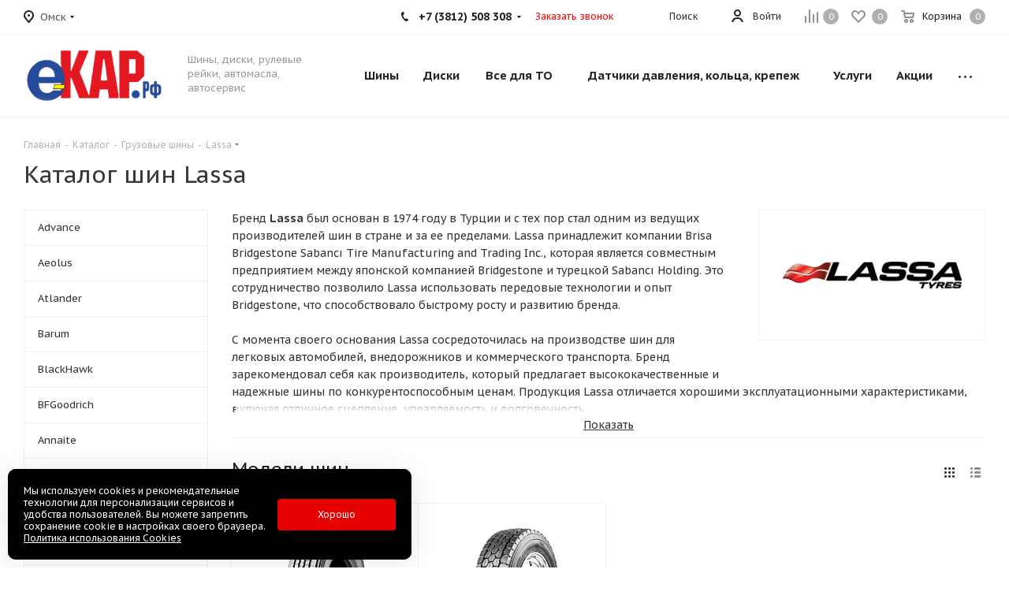

--- FILE ---
content_type: text/html; charset=utf-8
request_url: https://ecar55.ru/catalog/truck_tires/lassa/
body_size: 78821
content:
<!DOCTYPE html>
<html xmlns="https://www.w3.org/1999/xhtml" xml:lang="ru" lang="ru" >
<head><link rel="canonical" href="https://ecar55.ru/catalog/truck_tires/lassa/" />
	
	<title>Грузовые шины Lassa в Омске – купить резину для грузового авто по выгодным ценам</title>
	<meta name="viewport" content="initial-scale=1.0, width=device-width" />
	<meta name="HandheldFriendly" content="true" />
	<meta name="yes" content="yes" />
	<meta name="apple-mobile-web-app-status-bar-style" content="black" />
	<meta name="SKYPE_TOOLBAR" content="SKYPE_TOOLBAR_PARSER_COMPATIBLE" />
	<meta http-equiv="Content-Type" content="text/html; charset=utf-8" />
<meta name="keywords" content="интернет-магазин, заказать, купить, шины, диски, акб" />
<meta name="description" content="Ищете, где купить шины для грузовых автомобилей в Омске? Обращайтесь в магазин еКАР.рф! Наш каталог предлагает лучшие варианты резины  Lassa по выгодной цене." />
<script data-skip-moving="true">(function(w, d, n) {var cl = "bx-core";var ht = d.documentElement;var htc = ht ? ht.className : undefined;if (htc === undefined || htc.indexOf(cl) !== -1){return;}var ua = n.userAgent;if (/(iPad;)|(iPhone;)/i.test(ua)){cl += " bx-ios";}else if (/Windows/i.test(ua)){cl += ' bx-win';}else if (/Macintosh/i.test(ua)){cl += " bx-mac";}else if (/Linux/i.test(ua) && !/Android/i.test(ua)){cl += " bx-linux";}else if (/Android/i.test(ua)){cl += " bx-android";}cl += (/(ipad|iphone|android|mobile|touch)/i.test(ua) ? " bx-touch" : " bx-no-touch");cl += w.devicePixelRatio && w.devicePixelRatio >= 2? " bx-retina": " bx-no-retina";if (/AppleWebKit/.test(ua)){cl += " bx-chrome";}else if (/Opera/.test(ua)){cl += " bx-opera";}else if (/Firefox/.test(ua)){cl += " bx-firefox";}ht.className = htc ? htc + " " + cl : cl;})(window, document, navigator);</script>


<link href="https://fonts.googleapis.com/css?family=PT+Sans+Caption:400italic,700italic,400,700&subset=latin,cyrillic-ext"  rel="stylesheet" />
<link href="/bitrix/js/ui/design-tokens/dist/ui.design-tokens.min.css?173873996623463"  rel="stylesheet" />
<link href="/bitrix/js/ui/fonts/opensans/ui.font.opensans.min.css?16672720462320"  rel="stylesheet" />
<link href="/bitrix/js/main/popup/dist/main.popup.bundle.min.css?173874007026589"  rel="stylesheet" />
<link href="/bitrix/css/arturgolubev.chatpanel/style.min.css?17097044199366"  rel="stylesheet" />
<link href="/bitrix/cache/css/s1/aspro_tires2-stock/page_fac12cb3a2b4691495c2d0fb6259a802/page_fac12cb3a2b4691495c2d0fb6259a802_v1.css?176873783912562"  rel="stylesheet" />
<link href="/bitrix/cache/css/s1/aspro_tires2-stock/template_a3e797f21165a312b05aa025ad497276/template_a3e797f21165a312b05aa025ad497276_v1.css?17687378251084719"  data-template-style="true" rel="stylesheet" />




<script type="extension/settings" data-extension="currency.currency-core">{"region":"ru"}</script>



            
            <!-- Yandex.Metrika counter -->
            
            <!-- /Yandex.Metrika counter -->
                    
        
<link rel="shortcut icon" href="/favicon.ico?1726302202" type="image/x-icon" />
<link rel="apple-touch-icon" sizes="180x180" href="/upload/CTires2/118/1b6g3lzevs57zc2e20nqrq5pqela7jtx.png" />
 <style> .ns-cookiesaccept {display:flex; align-items: center; gap: 15px; margin:0; padding: 20px; width:40%; color: #ffffff; background: #000000; border-radius: 10px; box-shadow: 0px 4px 43.5px 0px rgba(0, 0, 0, 0.05); box-sizing: border-box; position:fixed; bottom: 10px; left: 10px; z-index: 100001; } .ns-cookiesaccept-text {font-size: 12px; line-height:125%} .ns-cookiesaccept a, .ns-cookiesaccept a:visited {display:inline;color:inherit;text-decoration:underline} .ns-cookiesaccept-button {display:block; padding: 0 25px; min-width: 150px; height: 40px; color: #ffffff; font-weight: 500; font-size:12px; text-align: center; text-decoration: none; background: rgba(255, 0, 0, .9); border-radius: 4px; cursor: pointer; *overflow: visible; white-space: nowrap; box-sizing: border-box; line-height: 40px; transition: all .2s ease; user-select: none} .ns-cookiesaccept-button:hover {background: rgba(255, 0, 0, 1)} @media only screen and (max-width: 1200px) { .ns-cookiesaccept {padding: 10px} .ns-cookiesaccept {width: 60%} } @media only screen and (max-width: 800px) { .ns-cookiesaccept {width: calc(100% - 20px)} } @media only screen and (max-width: 500px) { .ns-cookiesaccept {flex-wrap: wrap} } </style> 
<meta property="og:title" content="Грузовые шины Lassa в Омске – купить резину для грузового авто по выгодным ценам" />
<meta property="og:type" content="website" />
<meta property="og:image" content="https://ecar55.ru/upload/CTires2/07c/eiwhi9fww5eqqq91y22kn1dbvottu5zj.png" />
<link rel="image_src" href="https://ecar55.ru/upload/CTires2/07c/eiwhi9fww5eqqq91y22kn1dbvottu5zj.png"  />
<meta property="og:url" content="https://ecar55.ru/catalog/truck_tires/lassa/" />
<meta property="og:description" content="Ищете, где купить шины для грузовых автомобилей в Омске? Обращайтесь в магазин еКАР.рф! Наш каталог предлагает лучшие варианты резины  Lassa по выгодной цене." />

 <style> .ns-cookiesaccept {display:flex; align-items: center; gap: 15px; margin:0; padding: 20px; width:40%; color: #ffffff; background: #000000; border-radius: 10px; box-shadow: 0px 4px 43.5px 0px rgba(0, 0, 0, 0.05); box-sizing: border-box; position:fixed; bottom: 10px; left: 10px; z-index: 100001; } .ns-cookiesaccept-text {font-size: 12px; line-height:125%} .ns-cookiesaccept a, .ns-cookiesaccept a:visited {display:inline;color:inherit;text-decoration:underline} .ns-cookiesaccept-button {display:block; padding: 0 25px; min-width: 150px; height: 40px; color: #ffffff; font-weight: 500; font-size:12px; text-align: center; text-decoration: none; background: rgba(255, 0, 0, .9); border-radius: 4px; cursor: pointer; *overflow: visible; white-space: nowrap; box-sizing: border-box; line-height: 40px; transition: all .2s ease; user-select: none} .ns-cookiesaccept-button:hover {background: rgba(255, 0, 0, 1)} @media only screen and (max-width: 1200px) { .ns-cookiesaccept {padding: 10px} .ns-cookiesaccept {width: 60%} } @media only screen and (max-width: 800px) { .ns-cookiesaccept {width: calc(100% - 20px)} } @media only screen and (max-width: 500px) { .ns-cookiesaccept {flex-wrap: wrap} } </style> 
<!-- Zverushki\Remarketing --><!-- end Zverushki\Remarketing -->
		
	</head>
<body class="fill_bg_n site_s1" id="main">
	<div id="panel"></div>
	
	





				<!--'start_frame_cache_basketitems-component-block'-->												<div id="ajax_basket"></div>
					<!--'end_frame_cache_basketitems-component-block'-->							
	<div class="wrapper1  catalog_page basket_normal basket_fill_DARK side_LEFT catalog_icons_N banner_auto with_fast_view mheader-v1 header-v1 regions_Y fill_N footer-v1 front-vindex1 mfixed_N mfixed_view_always title-v1 with_phones">
		
		<div class="header_wrap visible-lg visible-md title-v1">
			<header id="header">
				<div class="top-block top-block-v1">
	<div class="maxwidth-theme">		
		<div class="wrapp_block">
			<div class="row">
									<div class="top-block-item pull-left">
						<div class="top-description">
							<!--'start_frame_cache_header-regionality-block'-->					<div class="region_wrapper">
			<div class="city_title">Ваш город</div>
			<div class="js_city_chooser dark_link" data-event="jqm" data-name="city_chooser" data-param-url="%2Fcatalog%2Ftruck_tires%2Flassa%2F" data-param-form_id="city_chooser">
				<span>Омск</span><span class="arrow"><i></i></span>
			</div>
					</div>
	<!--'end_frame_cache_header-regionality-block'-->						</div>
					</div>
								<div class="top-block-item pull-right show-fixed top-ctrl">
					<div class="basket_wrap twosmallfont">
													<!--'start_frame_cache_header-basket-with-compare-block1'-->														<!--noindex-->
			<a class="basket-link compare    " href="/catalog/compare/" title="Список сравниваемых элементов">
		<span class="js-basket-block"><i class="svg inline  svg-inline-compare " aria-hidden="true" ><svg xmlns="http://www.w3.org/2000/svg" width="17" height="17" viewBox="0 0 17 17">
  <defs>
    <style>
      .comcls-1 {
        fill: #222;
        fill-rule: evenodd;
      }
    </style>
  </defs>
  <path class="comcls-1" d="M16,3h0a1,1,0,0,1,1,1V17H15V4A1,1,0,0,1,16,3ZM11,6a1,1,0,0,1,1,1V17H10V7A1,1,0,0,1,11,6ZM6,0A1,1,0,0,1,7,1V17H5V1A1,1,0,0,1,6,0ZM1,8A1,1,0,0,1,2,9v8H0V9A1,1,0,0,1,1,8Z"/>
</svg>
</i><span class="title dark_link">Сравнение</span><span class="count">0</span></span>
	</a>
	<!--/noindex-->																		<!-- noindex -->
																		<a rel="nofollow" class="basket-link delay   " href="/basket/#delayed" title="Список отложенных товаров пуст">
								<span class="js-basket-block">
									<i class="svg inline  svg-inline-wish " aria-hidden="true" ><svg xmlns="http://www.w3.org/2000/svg" width="18" height="15.906" viewBox="0 0 18 15.906">
  <defs>
    <style>
      .whcls-1 {
        fill: #222;
        fill-rule: evenodd;
      }
    </style>
  </defs>
  <path class="whcls-1" d="M16.2,8.884L9.135,15.912h-0.3L1.263,8.468l0.01-.005a5.127,5.127,0,0,1-1.3-3.421A4.931,4.931,0,0,1,4.792.007,4.776,4.776,0,0,1,9.01,2.653,4.745,4.745,0,0,1,13.212,0,4.9,4.9,0,0,1,18,5,5.054,5.054,0,0,1,16.2,8.884Zm-1.277-1.6L9.1,13.208H8.855L2.744,7,2.762,6.98A2.989,2.989,0,1,1,7.383,3.2l0.008-.007L7.428,3.251a2.99,2.99,0,0,1,.216.36L9.036,5.934l1.274-2.239a2.992,2.992,0,0,1,.233-0.41h0A2.993,2.993,0,1,1,14.919,7.288Z"/>
</svg>
</i>									<span class="title dark_link">Отложенные</span>
									<span class="count">0</span>
								</span>
							</a>
																						<a rel="nofollow" class="dark-color basket-link basket    " href="/basket/" title="Корзина пуста">
							<span class="js-basket-block">
								<i class="svg inline  svg-inline-basket " aria-hidden="true" ><svg xmlns="http://www.w3.org/2000/svg" width="17" height="16" viewBox="0 0 17 16">
  <defs>
    <style>
      .cls-1 {
        fill: #222;
        fill-rule: evenodd;
      }
    </style>
  </defs>
  <path data-name="Ellipse 2 copy" class="cls-1" d="M1500,66.344l-0.63.656h-10.62l-0.75-.781L1486.85,59H1485a1,1,0,1,1,0-2h2c0.26,0,.52.006,0.52,0.006a1.048,1.048,0,0,1,1.15.763L1489.16,60h11.34l0.5,0.5V62ZM1489.37,62l0.41,3h8.5l0.72-3h-9.63Zm1.13,6a2.5,2.5,0,1,1-2.5,2.5A2.5,2.5,0,0,1,1490.5,68Zm-0.5,3h1V70h-1v1Zm7.5-3a2.5,2.5,0,1,1-2.5,2.5A2.5,2.5,0,0,1,1497.5,68Zm-0.5,3h1V70h-1v1Z" transform="translate(-1484 -57)"/>
</svg>
</i>																<span class="title dark_link">Корзина</span>
																<span class="count">0</span>
							</span>
						</a>
										<!-- /noindex -->
							<!--'end_frame_cache_header-basket-with-compare-block1'-->								</div>
				</div>
				<div class="top-block-item pull-right show-fixed top-ctrl">
					<div class="personal_wrap">
						<div class="personal top login twosmallfont">
							
		<!--'start_frame_cache_header-auth-block1'-->			<!-- noindex --><a rel="nofollow" title="Мой кабинет" class="personal-link dark-color animate-load" data-event="jqm" data-param-type="auth" data-param-backurl="/catalog/truck_tires/lassa/" data-name="auth" href="/personal/"><i class="svg inline  svg-inline-cabinet" aria-hidden="true" title="Мой кабинет"><svg xmlns="http://www.w3.org/2000/svg" width="16" height="16" viewBox="0 0 16 16">
  <defs>
    <style>
      .cls-1 {
        fill: #222;
        fill-rule: evenodd;
      }
    </style>
  </defs>
  <path class="cls-1" d="M13.88,16A5.616,5.616,0,0,0,3.128,16h-2.1a7.66,7.66,0,0,1,14.954,0h-2.1ZM8.5,0A4.5,4.5,0,1,1,4,4.5,4.5,4.5,0,0,1,8.5,0Zm0,2A2.5,2.5,0,1,1,6,4.5,2.5,2.5,0,0,1,8.5,2Z"/>
</svg>
</i><span class="wrap"><span class="name">Войти</span></span></a><!-- /noindex -->		<!--'end_frame_cache_header-auth-block1'-->
							</div>
					</div>
				</div>
				
				<div class="top-block-item pull-left visible-lg adress">
					
						<!--'start_frame_cache_address-block1'-->		
												<div class="address twosmallfont inline-block">
						г. Омск, ул. 70 лет Октября,  25к1, ТК Континент					</div>
							
				<!--'end_frame_cache_address-block1'-->		
					</div>
				<div class="top-block-item pull-right show-fixed top-ctrl">
					<button class="top-btn inline-search-show twosmallfont">
						<i class="svg inline  svg-inline-search" aria-hidden="true" ><svg xmlns="http://www.w3.org/2000/svg" width="17" height="17" viewBox="0 0 17 17">
  <defs>
    <style>
      .sscls-1 {
        fill: #222;
        fill-rule: evenodd;
      }
    </style>
  </defs>
  <path class="sscls-1" d="M7.5,0A7.5,7.5,0,1,1,0,7.5,7.5,7.5,0,0,1,7.5,0Zm0,2A5.5,5.5,0,1,1,2,7.5,5.5,5.5,0,0,1,7.5,2Z"/>
  <path class="sscls-1" d="M13.417,12.035l3.3,3.3a0.978,0.978,0,1,1-1.382,1.382l-3.3-3.3A0.978,0.978,0,0,1,13.417,12.035Z"/>
</svg>
</i>						<span class="dark-color">Поиск</span>
					</button>
				</div>
									<div class="top-block-item pull-right">
						<div class="phone-block">
															<div class="inline-block">
									
						<!--'start_frame_cache_header-allphones-block1'-->		
											<!-- noindex -->
			<div class="phone with_dropdown">
				<i class="svg svg-phone"></i>
				<a rel="nofollow" href="tel:+73812508308">+7 (3812) 508 308</a>
									<div class="dropdown">
						<div class="wrap">
																							<div class="more_phone"><a rel="nofollow" href="tel:+79514007002">+7 (951) 400 700 2</a></div>
													</div>
					</div>
							</div>
			<!-- /noindex -->
					
				<!--'end_frame_cache_header-allphones-block1'-->		
									</div>
																						<div class="inline-block">
									<span class="callback-block animate-load twosmallfont colored" data-event="jqm" data-param-form_id="CALLBACK" data-name="callback">Заказать звонок</span>
								</div>
													</div>
					</div>
							</div>
		</div>
	</div>
</div>
<div class="header-wrapper topmenu-LIGHT">
	<div class="wrapper_inner">
		<div class="logo_and_menu-row">
			<div class="logo-row row">
				<div class="logo-block col-md-2 col-sm-3">
					<div class="logo">
						<a href="/"><img src="/upload/CTires2/07c/eiwhi9fww5eqqq91y22kn1dbvottu5zj.png" alt="еКАР.рф" title="еКАР.рф" /></a>					</div>
				</div>
				<div class="col-md-2 hidden-sm hidden-xs">
					<div class="top-description">
						Шины, диски, рулевые рейки, автомасла, автосервис					</div>
				</div>
				<div class="col-md-8 menu-row">
					<div class="nav-main-collapse collapse in">
						<div class="menu-only">
							<nav class="mega-menu sliced">
										<div class="table-menu">
		<table>
			<tr>
									
										<td class="menu-item unvisible dropdown catalog wide_menu  ">
						<div class="wrap">
							<a class="dropdown-toggle" href="/catalog/tires/">
								<div>
									Шины									<div class="line-wrapper"><span class="line"></span></div>
								</div>
							</a>
															<span class="tail"></span>
																<ul class="dropdown-menu double_childs">
																			<li class="double_menu left">
											<div class="items_wrap left">
																																						<div class="childs_wrap">
														<div class="name">Подбор шин</div>
														<div class="items">
																															<div class="item"><a href="/catalog/tires/">Каталог шин</a></div>
																															<div class="item"><a href="/catalog/tires/">Подбор по параметрам</a></div>
																													</div>
													</div>
																																																			<div class="childs_wrap">
														<div class="name">Сезон</div>
														<div class="items">
																															<div class="item"><a href="/catalog/tires/search/letnie/">Летние шины</a></div>
																															<div class="item"><a href="/catalog/tires/search/vsesezonnie/">Всесезонные шины</a></div>
																															<div class="item"><a href="/catalog/tires/search/zimnie/">Зимние шины</a></div>
																															<div class="item"><a href="/catalog/tires/search/shipovannye/zimnie/">Зимние шины шипованые</a></div>
																															<div class="item"><a href="/catalog/tires/search/zimnie/ne_shipovannye/">Зимние шины нешипованые</a></div>
																													</div>
													</div>
																																																	</div>
																							<div class="items_wrap right">
													<div class="name">Популярные типоразмеры</div>
													<div class="items">
																													<div class="item"><a href="/catalog/tires/search/175/65R14/?search=Y&type_filter=tires&car=&model=&year=&modification=&del_url=">175/65 R14</a></div>
																													<div class="item"><a href="/catalog/tires/search/185/65R15/?search=Y&type_filter=tires&car=&model=&year=&modification=&del_url=">185/65 R15</a></div>
																													<div class="item"><a href="/catalog/tires/search/195/65R15/?search=Y&type_filter=tires&car=&model=&year=&modification=&del_url=">195/65 R15</a></div>
																													<div class="item"><a href="/catalog/tires/search/205/55R16/?search=Y&type_filter=tires&car=&model=&year=&modification=&del_url=">205/55 R16</a></div>
																													<div class="item"><a href="/catalog/tires/search/215/60R16/?search=Y&type_filter=tires&car=&model=&year=&modification=&del_url=">215/60 R16</a></div>
																													<div class="item"><a href="/catalog/tires/search/215/65R16/?search=Y&type_filter=tires&car=&model=&year=&modification=&del_url=">215/65 R16</a></div>
																													<div class="item"><a href="/catalog/tires/search/225/60R17/?search=Y&type_filter=tires&car=&model=&year=&modification=&del_url=">225/60 R17</a></div>
																													<div class="item"><a href="/catalog/tires/search/225/60R18/?search=Y&type_filter=tires&car=&model=&year=&modification=&del_url=">225/60 R18</a></div>
																													<div class="item"><a href="/catalog/tires/search/235/65R18/?search=Y&type_filter=tires&car=&model=&year=&modification=&del_url=">235/65 R18</a></div>
																													<div class="item"><a href="/catalog/tires/search/265/65R17/?search=Y&type_filter=tires&car=&model=&year=&modification=&del_url=">265/65 R17</a></div>
																													<div class="item"><a href="/catalog/tires/search/285/60R18/?search=Y&type_filter=tires&car=&model=&year=&modification=&del_url=">285/60 R18</a></div>
																													<div class="item"><a href="/catalog/tires/search/285/50R20/?search=Y&type_filter=tires&car=&model=&year=&modification=&del_url=">285/50 R20</a></div>
																											</div>
												</div>
																					</li>
										<li class="double_menu right">
											<div class="title_wrap clearfix">
												<a class="all_brands pull-right" href="/catalog/tires/">Все производители</a>
												<div class="name">Популярные производители</div>
											</div>
											<ul>
																													<li class="  has_img hide_name">
					<a href="/catalog/tires/accelera/" title="Accelera">
														<div class="menu_img"><img src="/upload/resize_cache/iblock/7e0/100_25_0/0nl9kp26kp1kz2oiv9ey63t4hqo01mxs.png" alt="Accelera" title="Accelera" /></div>
																			<span class="name">Accelera</span>					</a>
									</li>
																		
															<li class="  has_img hide_name">
					<a href="/catalog/tires/attar/" title="Attar">
														<div class="menu_img"><img src="/upload/resize_cache/iblock/f96/100_25_0/caco0zv74udq8haj0jrd2qw6titg8s33.jpg" alt="Attar" title="Attar" /></div>
																			<span class="name">Attar</span>					</a>
									</li>
																		
															<li class="  has_img hide_name">
					<a href="/catalog/tires/altenzo/" title="Altenzo">
														<div class="menu_img"><img src="/upload/resize_cache/iblock/4a9/100_25_0/9zk1fb2dj8wayhrhda7fghzz9tg8bi04.png" alt="Altenzo" title="Altenzo" /></div>
																			<span class="name">Altenzo</span>					</a>
									</li>
																		
															<li class="  has_img hide_name">
					<a href="/catalog/tires/amtel/" title="Amtel">
														<div class="menu_img"><img src="/upload/resize_cache/iblock/45d/100_25_0/55mra9dks0bqi23nq81x8j29b0k1qata.png" alt="Amtel" title="Amtel" /></div>
																			<span class="name">Amtel</span>					</a>
									</li>
																		
															<li class="  has_img hide_name">
					<a href="/catalog/tires/antares/" title="Antares">
														<div class="menu_img"><img src="/upload/resize_cache/iblock/d0f/100_25_0/gifr6knfmhjkw23kou2her9rvfzq8vuo.png" alt="Antares" title="Antares" /></div>
																			<span class="name">Antares</span>					</a>
									</li>
																		
															<li class="  has_img hide_name">
					<a href="/catalog/tires/arivo/" title="Arivo">
														<div class="menu_img"><img src="/upload/resize_cache/iblock/590/100_25_0/7fv32vaksok5twwvrqh7rt3gj91dwddz.png" alt="Arivo" title="Arivo" /></div>
																			<span class="name">Arivo</span>					</a>
									</li>
																		
															<li class="  has_img hide_name">
					<a href="/catalog/tires/aplus/" title="Aplus">
														<div class="menu_img"><img src="/upload/resize_cache/iblock/8be/100_25_0/h8lyqf029wu6gey6cui7c1x9mqqogcj3.png" alt="Aplus" title="Aplus" /></div>
																			<span class="name">Aplus</span>					</a>
									</li>
																		
															<li class="  has_img hide_name">
					<a href="/catalog/tires/barum/" title="Barum">
														<div class="menu_img"><img src="/upload/resize_cache/iblock/8b6/100_25_0/dzmru8pv1habvz3bdpbq4tleiwrswhvf.png" alt="Barum" title="Barum" /></div>
																			<span class="name">Barum</span>					</a>
									</li>
																		
															<li class="  has_img hide_name">
					<a href="/catalog/tires/antares_tires/" title="Antares tires">
														<div class="menu_img"><img src="/upload/resize_cache/iblock/93d/100_25_0/lirxzh6dg8m11jpf30trg0o2fsfirrdf.jpg" alt="Antares tires" title="Antares tires" /></div>
																			<span class="name">Antares tires</span>					</a>
									</li>
																		
															<li class="  has_img hide_name">
					<a href="/catalog/tires/bars/" title="Bars">
														<div class="menu_img"><img src="/upload/resize_cache/iblock/14b/100_25_0/hlsi0laxflf2eov6r16fav040ai3t61z.jpg" alt="Bars" title="Bars" /></div>
																			<span class="name">Bars</span>					</a>
									</li>
																		
															<li class="  has_img hide_name">
					<a href="/catalog/tires/belshina/" title="Belshina">
														<div class="menu_img"><img src="/upload/resize_cache/iblock/3d1/100_25_0/3j9o530ndgtffa77s8lvppqmnr4coxdo.png" alt="Belshina" title="Belshina" /></div>
																			<span class="name">Belshina</span>					</a>
									</li>
																		
															<li class="  has_img hide_name">
					<a href="/catalog/tires/bfgoodrich/" title="BFGoodrich">
														<div class="menu_img"><img src="/upload/resize_cache/iblock/14c/100_25_0/7ajd0oj06svg550vvwk39qw9yji0j5d3.png" alt="BFGoodrich" title="BFGoodrich" /></div>
																			<span class="name">BFGoodrich</span>					</a>
									</li>
																		
															<li class="  has_img hide_name">
					<a href="/catalog/tires/bridgestone/" title="Bridgestone">
														<div class="menu_img"><img src="/upload/resize_cache/iblock/654/100_25_0/lbewat21p53xlytf09td1p3lgg9e0544.png" alt="Bridgestone" title="Bridgestone" /></div>
																			<span class="name">Bridgestone</span>					</a>
									</li>
																		
															<li class="  has_img hide_name">
					<a href="/catalog/tires/compasal/" title="Compasal">
														<div class="menu_img"><img src="/upload/resize_cache/iblock/879/100_25_0/usibgmc9lotomwvvsbn0ytv5b2ckigvw.png" alt="Compasal" title="Compasal" /></div>
																			<span class="name">Compasal</span>					</a>
									</li>
																		
															<li class="  has_img hide_name">
					<a href="/catalog/tires/continental/" title="Continental">
														<div class="menu_img"><img src="/upload/resize_cache/iblock/931/100_25_0/u9sdtrb0sngw7ro5qrkmov3ymwnwbrig.png" alt="Continental" title="Continental" /></div>
																			<span class="name">Continental</span>					</a>
									</li>
																		
															<li class="  has_img hide_name">
					<a href="/catalog/tires/cooper/" title="Cooper">
														<div class="menu_img"><img src="/upload/resize_cache/iblock/66c/100_25_0/llhvuy7ekmnw913nidlnbg6cldo2jilj.png" alt="Cooper" title="Cooper" /></div>
																			<span class="name">Cooper</span>					</a>
									</li>
																		
															<li class="  has_img hide_name">
					<a href="/catalog/tires/cordiant/" title="Cordiant">
														<div class="menu_img"><img src="/upload/resize_cache/iblock/7e1/100_25_0/kb1cppm7qvdbfm5keaefrqx1eu3ofxgw.png" alt="Cordiant" title="Cordiant" /></div>
																			<span class="name">Cordiant</span>					</a>
									</li>
																		
															<li class="  has_img hide_name">
					<a href="/catalog/tires/dunlop/" title="Dunlop">
														<div class="menu_img"><img src="/upload/resize_cache/iblock/691/100_25_0/dqxfoiw6mwnncu14ckj1el11ffj2ioof.png" alt="Dunlop" title="Dunlop" /></div>
																			<span class="name">Dunlop</span>					</a>
									</li>
																		
															<li class="  has_img hide_name">
					<a href="/catalog/tires/dunlop_jp/" title="Dunlop JP">
														<div class="menu_img"><img src="/upload/resize_cache/iblock/691/100_25_0/dqxfoiw6mwnncu14ckj1el11ffj2ioof.png" alt="Dunlop JP" title="Dunlop JP" /></div>
																			<span class="name">Dunlop JP</span>					</a>
									</li>
																		
															<li class="  has_img hide_name">
					<a href="/catalog/tires/eca_tecar/" title="Eca-Tecar">
														<div class="menu_img"><img src="/upload/resize_cache/iblock/951/100_25_0/mzr84z6q7w6h147jxr6bwukrvzvcwki9.png" alt="Eca-Tecar" title="Eca-Tecar" /></div>
																			<span class="name">Eca-Tecar</span>					</a>
									</li>
																		
															<li class="  has_img hide_name">
					<a href="/catalog/tires/cachland/" title="Cachland">
														<div class="menu_img"><img src="/upload/resize_cache/iblock/b2b/100_25_0/m72ks9ncg8dvlgf003pd0lzdsiqwvisu.png" alt="Cachland" title="Cachland" /></div>
																			<span class="name">Cachland</span>					</a>
									</li>
																		
															<li class="  has_img hide_name">
					<a href="/catalog/tires/effiplus/" title="Effiplus">
														<div class="menu_img"><img src="/upload/resize_cache/iblock/b38/100_25_0/hsb1vxwhie6rcyuogl7s4o8pakyu0llt.jpg" alt="Effiplus" title="Effiplus" /></div>
																			<span class="name">Effiplus</span>					</a>
									</li>
																		
															<li class="  has_img hide_name">
					<a href="/catalog/tires/falken/" title="Falken">
														<div class="menu_img"><img src="/upload/resize_cache/iblock/b27/100_25_0/6mr40d6od3u98ui590bup7cntpl74qir.png" alt="Falken" title="Falken" /></div>
																			<span class="name">Falken</span>					</a>
									</li>
																		
															<li class="  has_img hide_name">
					<a href="/catalog/tires/firenza/" title="Firenza">
														<div class="menu_img"><img src="/upload/resize_cache/iblock/ad7/100_25_0/te01jcpkbiwgwvvf1gofj5bz619m7xd7.png" alt="Firenza" title="Firenza" /></div>
																			<span class="name">Firenza</span>					</a>
									</li>
																		
															<li class="  has_img hide_name">
					<a href="/catalog/tires/firestone/" title="Firestone">
														<div class="menu_img"><img src="/upload/resize_cache/iblock/477/100_25_0/uim4muxzr4znnjp50swo2eebsjoc61yc.png" alt="Firestone" title="Firestone" /></div>
																			<span class="name">Firestone</span>					</a>
									</li>
																		
															<li class="  has_img hide_name">
					<a href="/catalog/tires/forward/" title="Forward">
														<div class="menu_img"><img src="/upload/resize_cache/iblock/a7d/100_25_0/anaoz13kdr3lrwovnnchi3vuxxwmohcq.png" alt="Forward" title="Forward" /></div>
																			<span class="name">Forward</span>					</a>
									</li>
																		
															<li class="  has_img hide_name">
					<a href="/catalog/tires/comforser/" title="Comforser">
														<div class="menu_img"><img src="/upload/resize_cache/iblock/ee1/100_25_0/6j9rjb7hdrvuh2klomdg4kglkifi6h6p.png" alt="Comforser" title="Comforser" /></div>
																			<span class="name">Comforser</span>					</a>
									</li>
																		
															<li class="  has_img hide_name">
					<a href="/catalog/tires/fulda/" title="Fulda">
														<div class="menu_img"><img src="/upload/resize_cache/iblock/cb2/100_25_0/czpue5j683riobwmk7lbjktih2wiztqw.png" alt="Fulda" title="Fulda" /></div>
																			<span class="name">Fulda</span>					</a>
									</li>
																		
															<li class="  has_img hide_name">
					<a href="/catalog/tires/general_tire/" title="General Tire">
														<div class="menu_img"><img src="/upload/resize_cache/iblock/70c/100_25_0/oetl1jit9zdc68ifuqeevhoo8b95hmdz.png" alt="General Tire" title="General Tire" /></div>
																			<span class="name">General Tire</span>					</a>
									</li>
																		
															<li class="  has_img hide_name">
					<a href="/catalog/tires/goodride/" title="Goodride">
														<div class="menu_img"><img src="/upload/resize_cache/iblock/424/100_25_0/ls2c65jg65cssqca25hljdqlw4r0c1cd.png" alt="Goodride" title="Goodride" /></div>
																			<span class="name">Goodride</span>					</a>
									</li>
																		
															<li class="  has_img hide_name">
					<a href="/catalog/tires/gislaved/" title="Gislaved">
														<div class="menu_img"><img src="/upload/resize_cache/iblock/3f2/100_25_0/tlsex76h7112gliirm3mlmqh4e85icdu.jpg" alt="Gislaved" title="Gislaved" /></div>
																			<span class="name">Gislaved</span>					</a>
									</li>
																		
															<li class="  has_img hide_name">
					<a href="/catalog/tires/goodyear/" title="Goodyear">
														<div class="menu_img"><img src="/upload/resize_cache/iblock/a67/100_25_0/01fhgi5k28jn5smpqkplj3x0hu9zo4y0.png" alt="Goodyear" title="Goodyear" /></div>
																			<span class="name">Goodyear</span>					</a>
									</li>
																		
															<li class="  has_img hide_name">
					<a href="/catalog/tires/contyre/" title="Contyre">
														<div class="menu_img"><img src="/upload/resize_cache/iblock/9b7/100_25_0/21d73qqtpf6kfrr2376q0a3zzg8dujtp.jpg" alt="Contyre" title="Contyre" /></div>
																			<span class="name">Contyre</span>					</a>
									</li>
																		
															<li class="  has_img hide_name">
					<a href="/catalog/tires/gt_radial/" title="GT Radial">
														<div class="menu_img"><img src="/upload/resize_cache/iblock/c98/100_25_0/r41or8t7l504bdum4pkk4gvij0n19q9c.png" alt="GT Radial" title="GT Radial" /></div>
																			<span class="name">GT Radial</span>					</a>
									</li>
																		
															<li class="  has_img hide_name">
					<a href="/catalog/tires/armstrong/" title="Armstrong">
														<div class="menu_img"><img src="/upload/resize_cache/iblock/0cf/100_25_0/utqfmnbc3dne995strvxsqupiu51ezzn.jpg" alt="Armstrong" title="Armstrong" /></div>
																			<span class="name">Armstrong</span>					</a>
									</li>
																		
															<li class="  has_img hide_name">
					<a href="/catalog/tires/hankook/" title="Hankook">
														<div class="menu_img"><img src="/upload/resize_cache/iblock/582/100_25_0/xm7agvgvomhwg4azuxcn5bdfy89euya4.png" alt="Hankook" title="Hankook" /></div>
																			<span class="name">Hankook</span>					</a>
									</li>
																		
															<li class="  has_img hide_name">
					<a href="/catalog/tires/headway/" title="Headway">
														<div class="menu_img"><img src="/upload/resize_cache/iblock/ef5/100_25_0/re074bp7huv0q0tt4ml27uy7evw1rio7.jpg" alt="Headway" title="Headway" /></div>
																			<span class="name">Headway</span>					</a>
									</li>
																		
															<li class="  has_img hide_name">
					<a href="/catalog/tires/fortune/" title="Fortune">
														<div class="menu_img"><img src="/upload/resize_cache/iblock/2ce/100_25_0/h0sntagk61ypzsxeiifdntflp3p7dkl5.png" alt="Fortune" title="Fortune" /></div>
																			<span class="name">Fortune</span>					</a>
									</li>
																		
															<li class="  has_img hide_name">
					<a href="/catalog/tires/jinyu/" title="Jinyu">
														<div class="menu_img"><img src="/upload/resize_cache/iblock/9af/100_25_0/k6rje1vuybo87hnb585u8woi838i9ae0.png" alt="Jinyu" title="Jinyu" /></div>
																			<span class="name">Jinyu</span>					</a>
									</li>
																		
															<li class="  has_img hide_name">
					<a href="/catalog/tires/kama/" title="Kama">
														<div class="menu_img"><img src="/upload/resize_cache/iblock/f55/100_25_0/08ypgm3x4gj3v1j29b8e61cxd0zk9swm.jpg" alt="Kama" title="Kama" /></div>
																			<span class="name">Kama</span>					</a>
									</li>
																		
															<li class="  has_img hide_name">
					<a href="/catalog/tires/landspider/" title="Landspider">
														<div class="menu_img"><img src="/upload/resize_cache/iblock/6d7/100_25_0/jjfnh7vtf2dqfy5om476w0nta0sgqqec.jpg" alt="Landspider" title="Landspider" /></div>
																			<span class="name">Landspider</span>					</a>
									</li>
																		
															<li class="  has_img hide_name">
					<a href="/catalog/tires/atturo/" title="Atturo">
														<div class="menu_img"><img src="/upload/resize_cache/iblock/095/100_25_0/5ddcg0dxxhrwdrvnjz5g0a4xjq2x3gn0.png" alt="Atturo" title="Atturo" /></div>
																			<span class="name">Atturo</span>					</a>
									</li>
																		
															<li class="  has_img hide_name">
					<a href="/catalog/tires/kingstar/" title="Kingstar">
														<div class="menu_img"><img src="/upload/resize_cache/iblock/251/100_25_0/2k61nat9v0rd8ry12vbapw94e1luvxp5.jpg" alt="Kingstar" title="Kingstar" /></div>
																			<span class="name">Kingstar</span>					</a>
									</li>
																		
															<li class="  has_img hide_name">
					<a href="/catalog/tires/hifly/" title="HiFly">
														<div class="menu_img"><img src="/upload/resize_cache/iblock/9df/100_25_0/jmy3bjrb59a82ufplwvbghupvnm91jfa.jpg" alt="HiFly" title="HiFly" /></div>
																			<span class="name">HiFly</span>					</a>
									</li>
																		
															<li class="  has_img hide_name">
					<a href="/catalog/tires/kleber/" title="Kleber">
														<div class="menu_img"><img src="/upload/resize_cache/iblock/2f5/100_25_0/jewx6sa1dc9npgowulor7m4xz83g9uce.png" alt="Kleber" title="Kleber" /></div>
																			<span class="name">Kleber</span>					</a>
									</li>
																		
															<li class="  has_img hide_name">
					<a href="/catalog/tires/kormoran/" title="Kormoran">
														<div class="menu_img"><img src="/upload/resize_cache/iblock/6f0/100_25_0/eowq12y16g1oxs0frvk9j0rz2g89hu9e.jpg" alt="Kormoran" title="Kormoran" /></div>
																			<span class="name">Kormoran</span>					</a>
									</li>
																		
															<li class="  has_img hide_name">
					<a href="/catalog/tires/kumho/" title="Kumho">
														<div class="menu_img"><img src="/upload/resize_cache/iblock/6c5/100_25_0/5cgsyyuewcocjtr7ktyrjh06ymy87bmp.png" alt="Kumho" title="Kumho" /></div>
																			<span class="name">Kumho</span>					</a>
									</li>
																		
															<li class="  has_img hide_name">
					<a href="/catalog/tires/lassa/" title="Lassa">
														<div class="menu_img"><img src="/upload/resize_cache/iblock/03e/100_25_0/s7qeizj26k8izciel77p2n5gevl793ib.png" alt="Lassa" title="Lassa" /></div>
																			<span class="name">Lassa</span>					</a>
									</li>
																		
															<li class="  has_img hide_name">
					<a href="/catalog/tires/laufenn/" title="Laufenn">
														<div class="menu_img"><img src="/upload/resize_cache/iblock/82e/100_25_0/hcrl45ocsyjt1uonb53u0jbb2g0ra0hl.jpg" alt="Laufenn" title="Laufenn" /></div>
																			<span class="name">Laufenn</span>					</a>
									</li>
																		
															<li class="  has_img hide_name">
					<a href="/catalog/tires/marshal/" title="Marshal">
														<div class="menu_img"><img src="/upload/resize_cache/iblock/ab8/100_25_0/aew3pd4vxvcjzlyhw8f40msop9gc9yge.png" alt="Marshal" title="Marshal" /></div>
																			<span class="name">Marshal</span>					</a>
									</li>
																		
															<li class="  has_img hide_name">
					<a href="/catalog/tires/matador/" title="Matador">
														<div class="menu_img"><img src="/upload/resize_cache/iblock/7a3/100_25_0/fx8v1a2ttc1ci5hiypqvha22gx02fqh1.png" alt="Matador" title="Matador" /></div>
																			<span class="name">Matador</span>					</a>
									</li>
																		
															<li class="  has_img hide_name">
					<a href="/catalog/tires/maxxis/" title="Maxxis">
														<div class="menu_img"><img src="/upload/resize_cache/iblock/db4/100_25_0/pk9bquywkxomt41ucbqehd3zg0iww2yd.png" alt="Maxxis" title="Maxxis" /></div>
																			<span class="name">Maxxis</span>					</a>
									</li>
																		
															<li class="  has_img hide_name">
					<a href="/catalog/tires/michelin/" title="Michelin">
														<div class="menu_img"><img src="/upload/resize_cache/iblock/91b/100_25_0/pjqkrs7ngeyhwnnstq37d8js7o3wt09r.png" alt="Michelin" title="Michelin" /></div>
																			<span class="name">Michelin</span>					</a>
									</li>
																		
															<li class="  has_img hide_name">
					<a href="/catalog/tires/grenlander/" title="Grenlander">
														<div class="menu_img"><img src="/upload/resize_cache/iblock/408/100_25_0/ylp41f7xeof5833r7bdu6tim51a90jap.png" alt="Grenlander" title="Grenlander" /></div>
																			<span class="name">Grenlander</span>					</a>
									</li>
																		
															<li class="  has_img hide_name">
					<a href="/catalog/tires/mickey_thompson/" title="Mickey Thompson">
														<div class="menu_img"><img src="/upload/resize_cache/iblock/169/100_25_0/u2fli6vo8clyb5w9ehtqkfslmjd7v46z.png" alt="Mickey Thompson" title="Mickey Thompson" /></div>
																			<span class="name">Mickey Thompson</span>					</a>
									</li>
																		
															<li class="  has_img hide_name">
					<a href="/catalog/tires/hankook_laufenn/" title="Hankook Laufenn">
														<div class="menu_img"><img src="/upload/resize_cache/iblock/565/100_25_0/vii2nagce3riiz6c4aohe7zfjl6ltyvo.jpg" alt="Hankook Laufenn" title="Hankook Laufenn" /></div>
																			<span class="name">Hankook Laufenn</span>					</a>
									</li>
																		
															<li class="  has_img hide_name">
					<a href="/catalog/tires/nankang/" title="Nankang">
														<div class="menu_img"><img src="/upload/resize_cache/iblock/895/100_25_0/24r0x01u83gcc3l1nloq1thcu65l4oe7.jpg" alt="Nankang" title="Nankang" /></div>
																			<span class="name">Nankang</span>					</a>
									</li>
																		
															<li class="  has_img hide_name">
					<a href="/catalog/tires/nexen/" title="Nexen">
														<div class="menu_img"><img src="/upload/resize_cache/iblock/afa/100_25_0/4a25o1gp6edz8zg141qmhx9ngdt9og8t.png" alt="Nexen" title="Nexen" /></div>
																			<span class="name">Nexen</span>					</a>
									</li>
																		
															<li class="  has_img hide_name">
					<a href="/catalog/tires/nitto/" title="Nitto">
														<div class="menu_img"><img src="/upload/resize_cache/iblock/01d/100_25_0/y471lnkcm7cvdibsml0n33b3nacx1toj.png" alt="Nitto" title="Nitto" /></div>
																			<span class="name">Nitto</span>					</a>
									</li>
																		
															<li class="  has_img hide_name">
					<a href="/catalog/tires/nokian_tyres/" title="Nokian Tyres">
														<div class="menu_img"><img src="/upload/resize_cache/iblock/667/100_25_0/9rhd635vcnft7v0axv2oo68bvr0mxmcr.png" alt="Nokian Tyres" title="Nokian Tyres" /></div>
																			<span class="name">Nokian Tyres</span>					</a>
									</li>
																		
															<li class="  has_img hide_name">
					<a href="/catalog/tires/nordman/" title="Nordman">
														<div class="menu_img"><img src="/upload/resize_cache/iblock/435/100_25_0/0v28uptotub9qe8np9fm794fb9dcv8ch.jpg" alt="Nordman" title="Nordman" /></div>
																			<span class="name">Nordman</span>					</a>
									</li>
																		
															<li class="  has_img hide_name">
					<a href="/catalog/tires/nortec/" title="NorTec">
														<div class="menu_img"><img src="/upload/resize_cache/iblock/84a/100_25_0/pv45jcq3288coqva0s4hfs0up5scwj85.jpg" alt="NorTec" title="NorTec" /></div>
																			<span class="name">NorTec</span>					</a>
									</li>
																		
															<li class="  has_img hide_name">
					<a href="/catalog/tires/ovation/" title="Ovation">
														<div class="menu_img"><img src="/upload/resize_cache/iblock/51a/100_25_0/x27m30nor8g4gnph9qt4i1a8prrh48b4.png" alt="Ovation" title="Ovation" /></div>
																			<span class="name">Ovation</span>					</a>
									</li>
																		
															<li class="  has_img hide_name">
					<a href="/catalog/tires/premiorri/" title="Premiorri">
														<div class="menu_img"><img src="/upload/resize_cache/iblock/db6/100_25_0/8k4prjrojn6qkqthycszrdwm3lu46eng.jpg" alt="Premiorri" title="Premiorri" /></div>
																			<span class="name">Premiorri</span>					</a>
									</li>
																		
															<li class="  has_img hide_name">
					<a href="/catalog/tires/riken/" title="Riken">
														<div class="menu_img"><img src="/upload/resize_cache/iblock/d33/100_25_0/ya0rc13tunzag2l8qq5sumgl93jeq7ab.jpeg" alt="Riken" title="Riken" /></div>
																			<span class="name">Riken</span>					</a>
									</li>
																		
															<li class="  has_img hide_name">
					<a href="/catalog/tires/rosava/" title="Rosava">
														<div class="menu_img"><img src="/upload/resize_cache/iblock/6bd/100_25_0/4k4fp6m80colvsruxamdgj2f1pytk4ds.png" alt="Rosava" title="Rosava" /></div>
																			<span class="name">Rosava</span>					</a>
									</li>
																		
															<li class="  has_img hide_name">
					<a href="/catalog/tires/delinte/" title="Delinte">
														<div class="menu_img"><img src="/upload/resize_cache/iblock/e8b/100_25_0/fiso243ki5w70nj4mw8jmp9bobopuslv.png" alt="Delinte" title="Delinte" /></div>
																			<span class="name">Delinte</span>					</a>
									</li>
																		
															<li class="  has_img hide_name">
					<a href="/catalog/tires/sailun/" title="Sailun">
														<div class="menu_img"><img src="/upload/resize_cache/iblock/16a/100_25_0/1pi0lzewqbykhzdll6xn9jiu204v1n35.png" alt="Sailun" title="Sailun" /></div>
																			<span class="name">Sailun</span>					</a>
									</li>
																		
															<li class="  has_img hide_name">
					<a href="/catalog/tires/sava/" title="Sava">
														<div class="menu_img"><img src="/upload/resize_cache/iblock/735/100_25_0/qzaopq51mh1kzmgum0byy2pkoyqb2wpk.png" alt="Sava" title="Sava" /></div>
																			<span class="name">Sava</span>					</a>
									</li>
																		
															<li class="  has_img hide_name">
					<a href="/catalog/tires/unigrip/" title="Unigrip">
														<div class="menu_img"><img src="/upload/resize_cache/iblock/421/100_25_0/xmfx4eko8jq58gc8i70tjixwqyzybc3f.jpg" alt="Unigrip" title="Unigrip" /></div>
																			<span class="name">Unigrip</span>					</a>
									</li>
																		
															<li class="  has_img hide_name">
					<a href="/catalog/tires/sunfull/" title="Sunfull">
														<div class="menu_img"><img src="/upload/resize_cache/iblock/31f/100_25_0/nsae3o13nazasnie3m5m6nzo0vhs1spl.jpg" alt="Sunfull" title="Sunfull" /></div>
																			<span class="name">Sunfull</span>					</a>
									</li>
																		
															<li class="  has_img hide_name">
					<a href="/catalog/tires/delmax/" title="Delmax">
														<div class="menu_img"><img src="/upload/resize_cache/iblock/fff/100_25_0/o6d23knxajx6snt7je2xxeuncw1afin1.png" alt="Delmax" title="Delmax" /></div>
																			<span class="name">Delmax</span>					</a>
									</li>
																		
															<li class="  has_img hide_name">
					<a href="/catalog/tires/habilead/" title="Habilead">
														<div class="menu_img"><img src="/upload/resize_cache/iblock/63e/100_25_0/f3y91ua60kegsxw0689109po1inu3j6p.jpg" alt="Habilead" title="Habilead" /></div>
																			<span class="name">Habilead</span>					</a>
									</li>
																		
															<li class="  has_img hide_name">
					<a href="/catalog/tires/ikon_tyres/" title="Ikon Tyres">
														<div class="menu_img"><img src="/upload/resize_cache/iblock/be9/100_25_0/uu6nseslygcfx0j86h0e08yyyiumil54.png" alt="Ikon Tyres" title="Ikon Tyres" /></div>
																			<span class="name">Ikon Tyres</span>					</a>
									</li>
																		
															<li class="  has_img hide_name">
					<a href="/catalog/tires/tigar/" title="Tigar">
														<div class="menu_img"><img src="/upload/resize_cache/iblock/03c/100_25_0/l9kdc2wcfob85vat2mvf1ttdgecrbepm.png" alt="Tigar" title="Tigar" /></div>
																			<span class="name">Tigar</span>					</a>
									</li>
																		
															<li class="  has_img hide_name">
					<a href="/catalog/tires/toyo/" title="Toyo">
														<div class="menu_img"><img src="/upload/resize_cache/iblock/601/100_25_0/65jy1q151np32qzll9kyii5hcy3neur3.png" alt="Toyo" title="Toyo" /></div>
																			<span class="name">Toyo</span>					</a>
									</li>
																		
															<li class="  has_img hide_name">
					<a href="/catalog/tires/doublestar/" title="Doublestar">
														<div class="menu_img"><img src="/upload/resize_cache/iblock/d44/100_25_0/je843cgvapmfffdy862e0ne68108dhg3.png" alt="Doublestar" title="Doublestar" /></div>
																			<span class="name">Doublestar</span>					</a>
									</li>
																		
															<li class="  has_img hide_name">
					<a href="/catalog/tires/trayal/" title="Trayal">
														<div class="menu_img"><img src="/upload/resize_cache/iblock/666/100_25_0/qxc946ifbfka05ys6vnxs8prn9l4l1wi.jpg" alt="Trayal" title="Trayal" /></div>
																			<span class="name">Trayal</span>					</a>
									</li>
																		
															<li class="  has_img hide_name">
					<a href="/catalog/tires/triangle/" title="Triangle">
														<div class="menu_img"><img src="/upload/resize_cache/iblock/79d/100_25_0/b8otpnoatyuptc5eeewv5oi1npo48n0x.png" alt="Triangle" title="Triangle" /></div>
																			<span class="name">Triangle</span>					</a>
									</li>
																		
															<li class="  has_img hide_name">
					<a href="/catalog/tires/leao/" title="Leao">
														<div class="menu_img"><img src="/upload/resize_cache/iblock/849/100_25_0/j81xungenk7hlfdn1w6sbtfccc9ufsvc.png" alt="Leao" title="Leao" /></div>
																			<span class="name">Leao</span>					</a>
									</li>
																		
															<li class="  has_img hide_name">
					<a href="/catalog/tires/tunga/" title="Tunga">
														<div class="menu_img"><img src="/upload/resize_cache/iblock/b05/100_25_0/3k0c3yor6rfnan7ppknm3fe41znopw9s.jpg" alt="Tunga" title="Tunga" /></div>
																			<span class="name">Tunga</span>					</a>
									</li>
																		
															<li class="  has_img hide_name">
					<a href="/catalog/tires/uniroyal/" title="Uniroyal">
														<div class="menu_img"><img src="/upload/resize_cache/iblock/b29/100_25_0/y7hkk49vx39z00tj7at13v8pm5rxwmfi.png" alt="Uniroyal" title="Uniroyal" /></div>
																			<span class="name">Uniroyal</span>					</a>
									</li>
																		
															<li class="  has_img hide_name">
					<a href="/catalog/tires/viatti/" title="Viatti">
														<div class="menu_img"><img src="/upload/resize_cache/iblock/932/100_25_0/2eu9tgqti9o4umowb849zeqzag4qum9e.png" alt="Viatti" title="Viatti" /></div>
																			<span class="name">Viatti</span>					</a>
									</li>
																		
															<li class="  has_img hide_name">
					<a href="/catalog/tires/voltyre/" title="Voltyre">
														<div class="menu_img"><img src="/upload/resize_cache/iblock/46d/100_25_0/nia248qvzm32yoj0ovzuu3jnth9ddqgu.jpg" alt="Voltyre" title="Voltyre" /></div>
																			<span class="name">Voltyre</span>					</a>
									</li>
																		
															<li class="  has_img hide_name">
					<a href="/catalog/tires/vredestein/" title="Vredestein">
														<div class="menu_img"><img src="/upload/resize_cache/iblock/06b/100_25_0/or4omat3sxkhdzodao1cr0xwl805y3ii.png" alt="Vredestein" title="Vredestein" /></div>
																			<span class="name">Vredestein</span>					</a>
									</li>
																		
															<li class="  has_img hide_name">
					<a href="/catalog/tires/yokohama/" title="Yokohama">
														<div class="menu_img"><img src="/upload/resize_cache/iblock/a29/100_25_0/rshphcdcxmhi6hiz7b5k6ugc7qa7uqpb.png" alt="Yokohama" title="Yokohama" /></div>
																			<span class="name">Yokohama</span>					</a>
									</li>
																		
															<li class="  has_img hide_name">
					<a href="/catalog/tires/zeetex/" title="Zeetex">
														<div class="menu_img"><img src="/upload/resize_cache/iblock/fb9/100_25_0/f3jzib3g31jm273fd9c5k04setdhrory.jpg" alt="Zeetex" title="Zeetex" /></div>
																			<span class="name">Zeetex</span>					</a>
									</li>
																		
															<li class="  has_img hide_name">
					<a href="/catalog/tires/altayshina/" title="Алтайшина">
														<div class="menu_img"><img src="/upload/resize_cache/iblock/9a6/100_25_0/opksb0x3bh8i2yili2q8n7lq8v725nt2.jpg" alt="Алтайшина" title="Алтайшина" /></div>
																			<span class="name">Алтайшина</span>					</a>
									</li>
																		
															<li class="  has_img hide_name">
					<a href="/catalog/tires/kirovskiy_shz/" title="Кировский ШЗ">
														<div class="menu_img"><img src="/upload/resize_cache/iblock/a92/100_25_0/w540mjqnzi2aa6bt8mx306gkqd9pmrj1.jpg" alt="Кировский ШЗ" title="Кировский ШЗ" /></div>
																			<span class="name">Кировский ШЗ</span>					</a>
									</li>
																		
															<li class="  has_img hide_name">
					<a href="/catalog/tires/linglong_leao/" title="LingLong Leao">
														<div class="menu_img"><img src="/upload/resize_cache/iblock/737/100_25_0/3u5ja2dz01usczxae0mxegggel5y3ow7.jpg" alt="LingLong Leao" title="LingLong Leao" /></div>
																			<span class="name">LingLong Leao</span>					</a>
									</li>
																		
															<li class="  has_img hide_name">
					<a href="/catalog/tires/omskshina/" title="Омскшина">
														<div class="menu_img"><img src="/upload/resize_cache/iblock/521/100_25_0/0ber45wici8xjzi55ar5eiio1s1nc2gr.jpg" alt="Омскшина" title="Омскшина" /></div>
																			<span class="name">Омскшина</span>					</a>
									</li>
																		
															<li class="  has_img hide_name">
					<a href="/catalog/tires/landsail/" title="Landsail">
														<div class="menu_img"><img src="/upload/resize_cache/iblock/85e/100_25_0/v1wj4eg02hu32a8fdnqwlpxfj3198qr5.jpg" alt="Landsail" title="Landsail" /></div>
																			<span class="name">Landsail</span>					</a>
									</li>
																		
															<li class="  has_img hide_name">
					<a href="/catalog/tires/mazzini/" title="Mazzini">
														<div class="menu_img"><img src="/upload/resize_cache/iblock/f13/100_25_0/5nlcvtf0u7vr9czh2ivx2ckgial62ch7.jpg" alt="Mazzini" title="Mazzini" /></div>
																			<span class="name">Mazzini</span>					</a>
									</li>
																		
															<li class="  has_img hide_name">
					<a href="/catalog/tires/nokian_tyres_ikon_tyres/" title="Nokian Tyres (Ikon Tyres)">
														<div class="menu_img"><img src="/upload/resize_cache/iblock/4f2/100_25_0/c96zrbaz5mzhypve2xbecplqdguvuou9.jpg" alt="Nokian Tyres (Ikon Tyres)" title="Nokian Tyres (Ikon Tyres)" /></div>
																			<span class="name">Nokian Tyres (Ikon Tyres)</span>					</a>
									</li>
																		
															<li class="  has_img hide_name">
					<a href="/catalog/tires/torero/" title="Torero">
														<div class="menu_img"><img src="/upload/resize_cache/iblock/9cc/100_25_0/xqc86kgw96mjeszac3nmo6aj3vsm4ldi.jpg" alt="Torero" title="Torero" /></div>
																			<span class="name">Torero</span>					</a>
									</li>
																		
															<li class="  has_img hide_name">
					<a href="/catalog/tires/sunny/" title="Sunny">
														<div class="menu_img"><img src="/upload/resize_cache/iblock/7ac/100_25_0/gsyhwbmb2s9iwbzr4ek98xousbbgpmg2.jpg" alt="Sunny" title="Sunny" /></div>
																			<span class="name">Sunny</span>					</a>
									</li>
																		
															<li class="  has_img hide_name">
					<a href="/catalog/tires/nereus/" title="Nereus">
														<div class="menu_img"><img src="/upload/resize_cache/iblock/bd5/100_25_0/oik6q4fuf7tsd731g4c0ebwp47ua6ye6.jpg" alt="Nereus" title="Nereus" /></div>
																			<span class="name">Nereus</span>					</a>
									</li>
																		
															<li class="  has_img hide_name">
					<a href="/catalog/tires/rapid/" title="Rapid">
														<div class="menu_img"><img src="/upload/resize_cache/iblock/175/100_25_0/9rp8bs3gizld5o1o1hj40dkafef9yt9f.jpg" alt="Rapid" title="Rapid" /></div>
																			<span class="name">Rapid</span>					</a>
									</li>
																		
															<li class="  has_img hide_name">
					<a href="/catalog/tires/kapsen/" title="Kapsen">
														<div class="menu_img"><img src="/upload/resize_cache/iblock/70b/100_25_0/rutujlib5ns1a1ff63ltt63n1enz9wh4.jpg" alt="Kapsen" title="Kapsen" /></div>
																			<span class="name">Kapsen</span>					</a>
									</li>
																		
															<li class="  has_img hide_name">
					<a href="/catalog/tires/powertrac/" title="Powertrac">
														<div class="menu_img"><img src="/upload/resize_cache/iblock/ee2/100_25_0/sa18z5lv7ybt9kwoisnzvb85s6i9cvd6.png" alt="Powertrac" title="Powertrac" /></div>
																			<span class="name">Powertrac</span>					</a>
									</li>
																		
															<li class="  has_img hide_name">
					<a href="/catalog/tires/roadking/" title="Roadking">
														<div class="menu_img"><img src="/upload/resize_cache/iblock/b66/100_25_0/ndjx1em8v53v52mpgpm0q2b68s0ph701.png" alt="Roadking" title="Roadking" /></div>
																			<span class="name">Roadking</span>					</a>
									</li>
																		
															<li class="  has_img hide_name">
					<a href="/catalog/tires/royal_black/" title="Royal Black">
														<div class="menu_img"><img src="/upload/resize_cache/iblock/221/100_25_0/n34710mn4bz6lrmgehc9hqbs24eqmvdu.jpg" alt="Royal Black" title="Royal Black" /></div>
																			<span class="name">Royal Black</span>					</a>
									</li>
																		
															<li class="  has_img hide_name">
					<a href="/catalog/tires/sailun_roadx/" title="Sailun RoadX">
														<div class="menu_img"><img src="/upload/resize_cache/iblock/d62/100_25_0/wgxij1a78wptsuik77tspnc5jrhby3hu.png" alt="Sailun RoadX" title="Sailun RoadX" /></div>
																			<span class="name">Sailun RoadX</span>					</a>
									</li>
																		
															<li class="  has_img hide_name">
					<a href="/catalog/tires/linglong/" title="LingLong">
														<div class="menu_img"><img src="/upload/resize_cache/iblock/e7d/100_25_0/805i5lspi591e8je6trlazi8h2tdcawy.png" alt="LingLong" title="LingLong" /></div>
																			<span class="name">LingLong</span>					</a>
									</li>
																		
															<li class="  has_img hide_name">
					<a href="/catalog/tires/onyx/" title="Onyx">
														<div class="menu_img"><img src="/upload/resize_cache/iblock/9c6/100_25_0/wyxu2csnhwib1poa0dtkmly8fkv453oo.jpg" alt="Onyx" title="Onyx" /></div>
																			<span class="name">Onyx</span>					</a>
									</li>
																		
															<li class="  has_img hide_name">
					<a href="/catalog/tires/wanda/" title="Wanda">
														<div class="menu_img"><img src="/upload/resize_cache/iblock/c62/100_25_0/raqhxisi0c3iqng1woy0pnsb78nj6brt.jpg" alt="Wanda" title="Wanda" /></div>
																			<span class="name">Wanda</span>					</a>
									</li>
																		
															<li class="  has_img hide_name">
					<a href="/catalog/tires/roadcruza/" title="Roadcruza">
														<div class="menu_img"><img src="/upload/resize_cache/iblock/41c/100_25_0/jey6vej37yzuhu50g3nm6xansleeeldx.png" alt="Roadcruza" title="Roadcruza" /></div>
																			<span class="name">Roadcruza</span>					</a>
									</li>
																		
															<li class="  has_img hide_name">
					<a href="/catalog/tires/roadmarch/" title="Roadmarch">
														<div class="menu_img"><img src="/upload/resize_cache/iblock/0b8/100_25_0/1m9fjszttahpe4ztxyvfzu627hel7vgc.jpg" alt="Roadmarch" title="Roadmarch" /></div>
																			<span class="name">Roadmarch</span>					</a>
									</li>
																		
															<li class="  has_img hide_name">
					<a href="/catalog/tires/tourador/" title="Tourador">
														<div class="menu_img"><img src="/upload/resize_cache/iblock/8da/100_25_0/i21fij66ihzzxtshggk1b163si26955u.png" alt="Tourador" title="Tourador" /></div>
																			<span class="name">Tourador</span>					</a>
									</li>
																		
															<li class="  has_img hide_name">
					<a href="/catalog/tires/zeta/" title="Zeta">
														<div class="menu_img"><img src="/upload/resize_cache/iblock/cbe/100_25_0/dciqjf59v0fo025uf41z8rbqupn1qaji.jpg" alt="Zeta" title="Zeta" /></div>
																			<span class="name">Zeta</span>					</a>
									</li>
																		
															<li class="  has_img hide_name">
					<a href="/catalog/tires/vittos/" title="Vittos">
														<div class="menu_img"><img src="/upload/resize_cache/iblock/bfa/100_25_0/6te1m0wffbvfze1ejmrto92nhfsn7u84.png" alt="Vittos" title="Vittos" /></div>
																			<span class="name">Vittos</span>					</a>
									</li>
																		
															<li class="  has_img hide_name">
					<a href="/catalog/tires/tracmax/" title="Tracmax">
														<div class="menu_img"><img src="/upload/resize_cache/iblock/c27/100_25_0/zmc8j7fpdu45uhuzku6y75647q0m15y2.png" alt="Tracmax" title="Tracmax" /></div>
																			<span class="name">Tracmax</span>					</a>
									</li>
																		
															<li class="  has_img hide_name">
					<a href="/catalog/tires/hercules/" title="Hercules">
														<div class="menu_img"><img src="/upload/resize_cache/iblock/766/100_25_0/7bm2jy984iy4l46obb8fs7ypqxj16oh0.png" alt="Hercules" title="Hercules" /></div>
																			<span class="name">Hercules</span>					</a>
									</li>
																		
															<li class="  has_img hide_name">
					<a href="/catalog/tires/kenda/" title="Kenda">
														<div class="menu_img"><img src="/upload/resize_cache/iblock/1c7/100_25_0/xl0gay32e5hvjolwgo7hud2333m64cmn.jpg" alt="Kenda" title="Kenda" /></div>
																			<span class="name">Kenda</span>					</a>
									</li>
																		
															<li class="  has_img hide_name">
					<a href="/catalog/tires/radar/" title="Radar">
														<div class="menu_img"><img src="/upload/resize_cache/iblock/eb5/100_25_0/yjz2kgwrv22pqo2tjd1wl49ldj58epoi.jpg" alt="Radar" title="Radar" /></div>
																			<span class="name">Radar</span>					</a>
									</li>
																		
															<li class="  has_img hide_name">
					<a href="/catalog/tires/yaroslavskiy_shz/" title="Ярославский ШЗ">
														<div class="menu_img"><img src="/upload/resize_cache/iblock/d92/100_25_0/f4hzgeu17p9htbo5ikpkdgoaahwoh3qz.jpg" alt="Ярославский ШЗ" title="Ярославский ШЗ" /></div>
																			<span class="name">Ярославский ШЗ</span>					</a>
									</li>
																		
																							</ul>
										</li>
																	</ul>
													</div>
					</td>
									
										<td class="menu-item unvisible dropdown catalog wide_menu  ">
						<div class="wrap">
							<a class="dropdown-toggle" href="/catalog/wheels/">
								<div>
									Диски									<div class="line-wrapper"><span class="line"></span></div>
								</div>
							</a>
															<span class="tail"></span>
																<ul class="dropdown-menu double_childs">
																			<li class="double_menu left">
											<div class="items_wrap left">
																																						<div class="childs_wrap">
														<div class="name">Подбор дисков</div>
														<div class="items">
																															<div class="item"><a href="/catalog/wheels/">Каталог дисков</a></div>
																															<div class="item"><a href="/catalog/wheels/">Подбор по параметрам</a></div>
																													</div>
													</div>
																																																	</div>
																							<div class="items_wrap right">
													<div class="name">Популярные размеры</div>
													<div class="items">
																													<div class="item"><a href="/catalog/wheels/search/R14/4x98/?search=Y&type_filter=wheels&car=&model=&year=&modification=&del_url=">R14" 4*98</a></div>
																													<div class="item"><a href="/catalog/wheels/search/R15/4x100/?search=Y&type_filter=wheels&car=&model=&year=&modification=&del_url=">R15" 4*100</a></div>
																													<div class="item"><a href="/catalog/wheels/search/R16/5x112/?search=Y&type_filter=wheels&car=&model=&year=&modification=&del_url=">R16" 5*112</a></div>
																													<div class="item"><a href="/catalog/wheels/search/R16/5x114_3/?search=Y&type_filter=wheels&car=&model=&year=&modification=&del_url=">R16" 5*114,3</a></div>
																													<div class="item"><a href="/catalog/wheels/search/R17/5x114_3/?search=Y&type_filter=wheels&car=&model=&year=&modification=&del_url=">R17" 5*114,3</a></div>
																													<div class="item"><a href="/catalog/wheels/search/R18/5x150/?search=Y&type_filter=wheels&car=&model=&year=&modification=&del_url=">R18" 5*150</a></div>
																													<div class="item"><a href="/catalog/wheels/search/R19/5x114_3/?search=Y&type_filter=wheels&car=&model=&year=&modification=&del_url=">R19" 5*114,3</a></div>
																													<div class="item"><a href="/catalog/wheels/search/R20/5x150/?search=Y&type_filter=wheels&car=&model=&year=&modification=&del_url=">R20" 5*150</a></div>
																													<div class="item"><a href="/catalog/wheels/search/R21/5x112/?search=Y&type_filter=wheels&car=&model=&year=&modification=&del_url=">R21" 5*112</a></div>
																													<div class="item"><a href="/catalog/wheels/search/R21/5x120/?search=Y&type_filter=wheels&car=&model=&year=&modification=&del_url=">R21" 5*120</a></div>
																											</div>
												</div>
																					</li>
										<li class="double_menu right">
											<div class="title_wrap clearfix">
												<a class="all_brands pull-right" href="/catalog/wheels/">Все производители</a>
												<div class="name">Популярные производители</div>
											</div>
											<ul>
																													<li class="  has_img hide_name">
					<a href="/catalog/wheels/4go/" title="4GO">
														<div class="menu_img"><img src="/upload/resize_cache/iblock/5d3/100_25_0/um5tqxqdsrpqoyc4s9zvk0b8cw7s760v.jpg" alt="4GO" title="4GO" /></div>
																			<span class="name">4GO</span>					</a>
									</li>
																		
															<li class="  has_img hide_name">
					<a href="/catalog/wheels/accuride/" title="Accuride">
														<div class="menu_img"><img src="/upload/resize_cache/iblock/e25/100_25_0/g0yu2c0ame5o1ryt58mdaqq5s5lv3v2c.png" alt="Accuride" title="Accuride" /></div>
																			<span class="name">Accuride</span>					</a>
									</li>
																		
															<li class="  has_img hide_name">
					<a href="/catalog/wheels/advan/" title="Advan">
														<div class="menu_img"><img src="/upload/resize_cache/iblock/556/100_25_0/tipgysue3clfontbqlfi27rl2bu43jid.jpg" alt="Advan" title="Advan" /></div>
																			<span class="name">Advan</span>					</a>
									</li>
																		
															<li class="  has_img hide_name">
					<a href="/catalog/wheels/advanti/" title="Advanti">
														<div class="menu_img"><img src="/upload/resize_cache/iblock/f85/100_25_0/g99md2lb0ky3yq3q0nn78ykkbyxdvgq1.jpg" alt="Advanti" title="Advanti" /></div>
																			<span class="name">Advanti</span>					</a>
									</li>
																		
															<li class="  has_img hide_name">
					<a href="/catalog/wheels/aez/" title="AEZ">
														<div class="menu_img"><img src="/upload/resize_cache/iblock/406/100_25_0/qbn99udowblfcf58kpxh871unogvh0a2.jpg" alt="AEZ" title="AEZ" /></div>
																			<span class="name">AEZ</span>					</a>
									</li>
																		
															<li class="  has_img hide_name">
					<a href="/catalog/wheels/alcasta/" title="Alcasta">
														<div class="menu_img"><img src="/upload/resize_cache/iblock/cd3/100_25_0/pmqw3d2p107qljbi04jw2n0q9j8paw3f.png" alt="Alcasta" title="Alcasta" /></div>
																			<span class="name">Alcasta</span>					</a>
									</li>
																		
															<li class="  has_img hide_name">
					<a href="/catalog/wheels/alessio/" title="ALESSIO">
														<div class="menu_img"><img src="/upload/resize_cache/iblock/259/100_25_0/yus3ket2f3kwwdsvlujk3ak7hvg190pw.png" alt="ALESSIO" title="ALESSIO" /></div>
																			<span class="name">ALESSIO</span>					</a>
									</li>
																		
															<li class="  has_img hide_name">
					<a href="/catalog/wheels/alfa_wheels/" title="Alfa Wheels">
														<div class="menu_img"><img src="/upload/resize_cache/iblock/1a4/100_25_0/e15xsjuwfd0vh00u3x8kyzxy3fvs6caa.png" alt="Alfa Wheels" title="Alfa Wheels" /></div>
																			<span class="name">Alfa Wheels</span>					</a>
									</li>
																		
															<li class="  has_img hide_name">
					<a href="/catalog/wheels/alutec_proverka/" title="Alutec">
														<div class="menu_img"><img src="/upload/resize_cache/iblock/5ea/100_25_0/9u0z84r0udy5iuyuodba765kuk863fns.png" alt="Alutec" title="Alutec" /></div>
																			<span class="name">Alutec</span>					</a>
									</li>
																		
															<li class="  has_img hide_name">
					<a href="/catalog/wheels/better/" title="Better">
														<div class="menu_img"><img src="/upload/resize_cache/iblock/aa8/100_25_0/pmi0e861gternk5vqzhhu80nw0tklvvr.png" alt="Better" title="Better" /></div>
																			<span class="name">Better</span>					</a>
									</li>
																		
															<li class="  has_img hide_name">
					<a href="/catalog/wheels/american_racing/" title="American Racing">
														<div class="menu_img"><img src="/upload/resize_cache/iblock/acb/100_25_0/o7w6sxbmq38exu2iv425nuz2w7g960st.png" alt="American Racing" title="American Racing" /></div>
																			<span class="name">American Racing</span>					</a>
									</li>
																		
															<li class="  has_img hide_name">
					<a href="/catalog/wheels/antera/" title="Antera">
														<div class="menu_img"><img src="/upload/resize_cache/iblock/0f7/100_25_0/2evs7xkzxerytgs509fl5uuhfvvl9q17.png" alt="Antera" title="Antera" /></div>
																			<span class="name">Antera</span>					</a>
									</li>
																		
															<li class="  has_img hide_name">
					<a href="/catalog/wheels/asa/" title="ASA">
														<div class="menu_img"><img src="/upload/resize_cache/iblock/0cb/100_25_0/b46gj4zr76pggn6dikkbgnwxylt1i1o9.jpg" alt="ASA" title="ASA" /></div>
																			<span class="name">ASA</span>					</a>
									</li>
																		
															<li class="  has_img hide_name">
					<a href="/catalog/wheels/asterro/" title="Asterro">
														<div class="menu_img"><img src="/upload/resize_cache/iblock/d5e/100_25_0/xck3pzmuxpweciq8srasweg07tyc9gkg.png" alt="Asterro" title="Asterro" /></div>
																			<span class="name">Asterro</span>					</a>
									</li>
																		
															<li class="  has_img hide_name">
					<a href="/catalog/wheels/btrw/" title="BTRW">
														<div class="menu_img"><img src="/upload/resize_cache/iblock/2a0/100_25_0/4h74odjr7tiwqsfcstwux02n7h4qeu6r.png" alt="BTRW" title="BTRW" /></div>
																			<span class="name">BTRW</span>					</a>
									</li>
																		
															<li class="  has_img hide_name">
					<a href="/catalog/wheels/bantaj/" title="Bantaj">
														<div class="menu_img"><img src="/upload/resize_cache/iblock/545/100_25_0/aus9i4v5trb0welloj9o3232ewso8ag0.png" alt="Bantaj" title="Bantaj" /></div>
																			<span class="name">Bantaj</span>					</a>
									</li>
																		
															<li class="  has_img hide_name">
					<a href="/catalog/wheels/barret/" title="Barret">
														<div class="menu_img"><img src="/upload/resize_cache/iblock/c08/100_25_0/sfack1utz43asjaod6x2f8m9j7z459e5.jpg" alt="Barret" title="Barret" /></div>
																			<span class="name">Barret</span>					</a>
									</li>
																		
															<li class="  has_img hide_name">
					<a href="/catalog/wheels/bbs/" title="BBS">
														<div class="menu_img"><img src="/upload/resize_cache/iblock/e8d/100_25_0/fsqd2qwx2la3imwxl365hamly8g2hbok.png" alt="BBS" title="BBS" /></div>
																			<span class="name">BBS</span>					</a>
									</li>
																		
															<li class="  has_img hide_name">
					<a href="/catalog/wheels/beyern/" title="Beyern">
														<div class="menu_img"><img src="/upload/resize_cache/iblock/54c/100_25_0/jglokl116qb2lnimflfun0w6j8dt15ok.jpg" alt="Beyern" title="Beyern" /></div>
																			<span class="name">Beyern</span>					</a>
									</li>
																		
															<li class="  has_img hide_name">
					<a href="/catalog/wheels/binno/" title="Binno">
														<div class="menu_img"><img src="/upload/resize_cache/iblock/810/100_25_0/tk9yktqqij3zx2402bgkl10ok019a717.png" alt="Binno" title="Binno" /></div>
																			<span class="name">Binno</span>					</a>
									</li>
																		
															<li class="  has_img hide_name">
					<a href="/catalog/wheels/black_rhino/" title="Black Rhino">
														<div class="menu_img"><img src="/upload/resize_cache/iblock/c78/100_25_0/fhc70jq7kgcq1fw9r9e47htmyk9ucszq.jpg" alt="Black Rhino" title="Black Rhino" /></div>
																			<span class="name">Black Rhino</span>					</a>
									</li>
																		
															<li class="  has_img hide_name">
					<a href="/catalog/wheels/borbet/" title="Borbet">
														<div class="menu_img"><img src="/upload/resize_cache/iblock/e19/100_25_0/zek88elq13iqwk52bo1n3d2cvixv2xwn.jpg" alt="Borbet" title="Borbet" /></div>
																			<span class="name">Borbet</span>					</a>
									</li>
																		
															<li class="  has_img hide_name">
					<a href="/catalog/wheels/carwel/" title="Carwel">
														<div class="menu_img"><img src="/upload/resize_cache/iblock/16a/100_25_0/v7pgfa4orvdfeqvc92uczh81ztwgzck2.jpg" alt="Carwel" title="Carwel" /></div>
																			<span class="name">Carwel</span>					</a>
									</li>
																		
															<li class="  has_img hide_name">
					<a href="/catalog/wheels/cec/" title="CEC">
														<div class="menu_img"><img src="/upload/resize_cache/iblock/f76/100_25_0/c8e0ev4t09393j6o9iigxb4unuqcwdfg.jpg" alt="CEC" title="CEC" /></div>
																			<span class="name">CEC</span>					</a>
									</li>
																		
															<li class="  has_img hide_name">
					<a href="/catalog/wheels/coventry/" title="Coventry">
														<div class="menu_img"><img src="/upload/resize_cache/iblock/1c3/100_25_0/gaso94m6uovd1oex9q5tohoq03lxhaw0.jpg" alt="Coventry" title="Coventry" /></div>
																			<span class="name">Coventry</span>					</a>
									</li>
																		
															<li class="  has_img hide_name">
					<a href="/catalog/wheels/crossstreet/" title="CrossStreet">
														<div class="menu_img"><img src="/upload/resize_cache/iblock/3ff/100_25_0/b88zn02u31ah6q2bsyue4l8mxn20jvpq.png" alt="CrossStreet" title="CrossStreet" /></div>
																			<span class="name">CrossStreet</span>					</a>
									</li>
																		
															<li class="  has_img hide_name">
					<a href="/catalog/wheels/diamo/" title="Diamo">
														<div class="menu_img"><img src="/upload/resize_cache/iblock/6bc/100_25_0/5dknyo9oc9sd45yu1hkkuaoahkle8k2j.jpg" alt="Diamo" title="Diamo" /></div>
																			<span class="name">Diamo</span>					</a>
									</li>
																		
															<li class="  has_img hide_name">
					<a href="/catalog/wheels/dlw/" title="DLW">
														<div class="menu_img"><img src="/upload/resize_cache/iblock/eb7/100_25_0/4apv0uq172i2ejgtwm70qy3cemf6aorg.png" alt="DLW" title="DLW" /></div>
																			<span class="name">DLW</span>					</a>
									</li>
																		
															<li class="  has_img hide_name">
					<a href="/catalog/wheels/dotz/" title="Dotz">
														<div class="menu_img"><img src="/upload/resize_cache/iblock/a48/100_25_0/dli4575nfoeqxk6endtnny2c8t4kp5pd.png" alt="Dotz" title="Dotz" /></div>
																			<span class="name">Dotz</span>					</a>
									</li>
																		
															<li class="  has_img hide_name">
					<a href="/catalog/wheels/dub/" title="DUB">
														<div class="menu_img"><img src="/upload/resize_cache/iblock/cd7/100_25_0/p7vfqbfmtxtld0301r6p8ybt20dojj3k.png" alt="DUB" title="DUB" /></div>
																			<span class="name">DUB</span>					</a>
									</li>
																		
															<li class="  has_img hide_name">
					<a href="/catalog/wheels/forza/" title="Forza">
														<div class="menu_img"><img src="/upload/resize_cache/iblock/df2/100_25_0/rf9693bxofvphofa30laixb5cw587fsd.jpg" alt="Forza" title="Forza" /></div>
																			<span class="name">Forza</span>					</a>
									</li>
																		
															<li class="  has_img hide_name">
					<a href="/catalog/wheels/enkei/" title="Enkei">
														<div class="menu_img"><img src="/upload/resize_cache/iblock/1a9/100_25_0/5g8zf9a9lyud7s73z6zhzlc5capj6skz.jpg" alt="Enkei" title="Enkei" /></div>
																			<span class="name">Enkei</span>					</a>
									</li>
																		
															<li class="  has_img hide_name">
					<a href="/catalog/wheels/ensure/" title="Ensure">
														<div class="menu_img"><img src="/upload/resize_cache/iblock/42b/100_25_0/kf8kglsv556ozrlyqmhh336ji6ac2ad0.png" alt="Ensure" title="Ensure" /></div>
																			<span class="name">Ensure</span>					</a>
									</li>
																		
															<li class="  has_img hide_name">
					<a href="/catalog/wheels/enzo/" title="Enzo">
														<div class="menu_img"><img src="/upload/resize_cache/iblock/8b7/100_25_0/kw7u4zw7zy1oc2fn14l8bcx6dlh2c0ic.jpg" alt="Enzo" title="Enzo" /></div>
																			<span class="name">Enzo</span>					</a>
									</li>
																		
															<li class="  has_img hide_name">
					<a href="/catalog/wheels/eta_beta/" title="Eta Beta">
														<div class="menu_img"><img src="/upload/resize_cache/iblock/591/100_25_0/e23isf38v53j9zxowx77agau45v5hbke.png" alt="Eta Beta" title="Eta Beta" /></div>
																			<span class="name">Eta Beta</span>					</a>
									</li>
																		
															<li class="  has_img hide_name">
					<a href="/catalog/wheels/fondmetal/" title="Fondmetal">
														<div class="menu_img"><img src="/upload/resize_cache/iblock/178/100_25_0/3c0w62qvlhwo7wnojt84o1wqb2006jec.png" alt="Fondmetal" title="Fondmetal" /></div>
																			<span class="name">Fondmetal</span>					</a>
									</li>
																		
															<li class="  has_img hide_name">
					<a href="/catalog/wheels/foose/" title="Foose">
														<div class="menu_img"><img src="/upload/resize_cache/iblock/a59/100_25_0/p4mtnqggg2c2iw6ntzs0uw9pt85j8rfd.png" alt="Foose" title="Foose" /></div>
																			<span class="name">Foose</span>					</a>
									</li>
																		
															<li class="  has_img hide_name">
					<a href="/catalog/wheels/fr_design/" title="FR design">
														<div class="menu_img"><img src="/upload/resize_cache/iblock/9da/100_25_0/w4fba7hb2e2gg1raf0b0joh5x93dsvn7.png" alt="FR design" title="FR design" /></div>
																			<span class="name">FR design</span>					</a>
									</li>
																		
															<li class="  has_img hide_name">
					<a href="/catalog/wheels/fr_replica/" title="FR replica">
														<div class="menu_img"><img src="/upload/resize_cache/iblock/526/100_25_0/gyzm1sheissl3o8g8yl3l04t5e8g5o9d.jpg" alt="FR replica" title="FR replica" /></div>
																			<span class="name">FR replica</span>					</a>
									</li>
																		
															<li class="  has_img hide_name">
					<a href="/catalog/wheels/fuel/" title="Fuel">
														<div class="menu_img"><img src="/upload/resize_cache/iblock/84d/100_25_0/gib048kccsx8grfxeaq000h273eqo6lx.png" alt="Fuel" title="Fuel" /></div>
																			<span class="name">Fuel</span>					</a>
									</li>
																		
															<li class="  has_img hide_name">
					<a href="/catalog/wheels/hayes_lemmerz/" title="Hayes Lemmerz">
														<div class="menu_img"><img src="/upload/resize_cache/iblock/706/100_25_0/8y1dz9b1gxw9ek55h1a3ub7va1mswupa.jpg" alt="Hayes Lemmerz" title="Hayes Lemmerz" /></div>
																			<span class="name">Hayes Lemmerz</span>					</a>
									</li>
																		
															<li class="  has_img hide_name">
					<a href="/catalog/wheels/helo/" title="Helo">
														<div class="menu_img"><img src="/upload/resize_cache/iblock/021/100_25_0/1pqzmk9gsiug7f81ahp6oaztwtgeii0p.jpg" alt="Helo" title="Helo" /></div>
																			<span class="name">Helo</span>					</a>
									</li>
																		
															<li class="  has_img hide_name">
					<a href="/catalog/wheels/ifree/" title="iFree">
														<div class="menu_img"><img src="/upload/resize_cache/iblock/980/100_25_0/1wycjdk8qb9k9wwfxdzdd65m02foeiiy.jpg" alt="iFree" title="iFree" /></div>
																			<span class="name">iFree</span>					</a>
									</li>
																		
															<li class="  has_img hide_name">
					<a href="/catalog/wheels/ijitsu/" title="Ijitsu">
														<div class="menu_img"><img src="/upload/resize_cache/iblock/dd5/100_25_0/xks7v25tpdod93rdojt02b16jbw8s9g9.jpg" alt="Ijitsu" title="Ijitsu" /></div>
																			<span class="name">Ijitsu</span>					</a>
									</li>
																		
															<li class="  has_img hide_name">
					<a href="/catalog/wheels/jantsa/" title="Jantsa">
														<div class="menu_img"><img src="/upload/resize_cache/iblock/1ab/100_25_0/g4cziqcxhfnd8teinx91es0wwa6di59t.png" alt="Jantsa" title="Jantsa" /></div>
																			<span class="name">Jantsa</span>					</a>
									</li>
																		
															<li class="  has_img hide_name">
					<a href="/catalog/wheels/just/" title="Just">
														<div class="menu_img"><img src="/upload/resize_cache/iblock/c72/100_25_0/bff3l0b8f03mcvjsvr2lnankmdys33ab.jpg" alt="Just" title="Just" /></div>
																			<span class="name">Just</span>					</a>
									</li>
																		
															<li class="  has_img hide_name">
					<a href="/catalog/wheels/k_k/" title="K&K">
														<div class="menu_img"><img src="/upload/resize_cache/iblock/3da/100_25_0/ii8jmo6eb4bn7tw5u8w5wddbqw8pa61z.png" alt="K&K" title="K&K" /></div>
																			<span class="name">K&K</span>					</a>
									</li>
																		
															<li class="  has_img hide_name">
					<a href="/catalog/wheels/khomen_wheels/" title="Khomen Wheels">
														<div class="menu_img"><img src="/upload/resize_cache/iblock/057/100_25_0/q5zknx48ot2uvvg24dug8ux5e67jl07w.png" alt="Khomen Wheels" title="Khomen Wheels" /></div>
																			<span class="name">Khomen Wheels</span>					</a>
									</li>
																		
															<li class="  has_img hide_name">
					<a href="/catalog/wheels/lizardo/" title="Lizardo">
														<div class="menu_img"><img src="/upload/resize_cache/iblock/0cb/100_25_0/asuii304v0dpf37893xit8jy7ltlvxkt.png" alt="Lizardo" title="Lizardo" /></div>
																			<span class="name">Lizardo</span>					</a>
									</li>
																		
															<li class="  has_img hide_name">
					<a href="/catalog/wheels/kmc/" title="KMC">
														<div class="menu_img"><img src="/upload/resize_cache/iblock/64f/100_25_0/wri8fabregbs3g9sjez2yc4d4bblkqwj.png" alt="KMC" title="KMC" /></div>
																			<span class="name">KMC</span>					</a>
									</li>
																		
															<li class="  has_img hide_name">
					<a href="/catalog/wheels/konig/" title="Konig">
														<div class="menu_img"><img src="/upload/resize_cache/iblock/26b/100_25_0/edw7p9h7iydvwbz9623d1vvof4venq9c.png" alt="Konig" title="Konig" /></div>
																			<span class="name">Konig</span>					</a>
									</li>
																		
															<li class="  has_img hide_name">
					<a href="/catalog/wheels/league/" title="LEAGUE">
														<div class="menu_img"><img src="/upload/resize_cache/iblock/bdb/100_25_0/hnb7gwxqnusez2z2bichjfn7mqzgd97n.png" alt="LEAGUE" title="LEAGUE" /></div>
																			<span class="name">LEAGUE</span>					</a>
									</li>
																		
															<li class="  has_img hide_name">
					<a href="/catalog/wheels/legeartis_concept/" title="LegeArtis Concept">
														<div class="menu_img"><img src="/upload/resize_cache/iblock/79d/100_25_0/y780nb1gf119m4c8n4sjyti42i1ef4dm.png" alt="LegeArtis Concept" title="LegeArtis Concept" /></div>
																			<span class="name">LegeArtis Concept</span>					</a>
									</li>
																		
															<li class="  has_img hide_name">
					<a href="/catalog/wheels/ls/" title="LS">
														<div class="menu_img"><img src="/upload/resize_cache/iblock/c8c/100_25_0/ovk6iget1uh5pewa5katgeuty7w9g114.jpg" alt="LS" title="LS" /></div>
																			<span class="name">LS</span>					</a>
									</li>
																		
															<li class="  has_img hide_name">
					<a href="/catalog/wheels/mak/" title="MAK">
														<div class="menu_img"><img src="/upload/resize_cache/iblock/8eb/100_25_0/lxgyfijo3l3s694jzgli2jrwyzrmcdv5.jpg" alt="MAK" title="MAK" /></div>
																			<span class="name">MAK</span>					</a>
									</li>
																		
															<li class="  has_img hide_name">
					<a href="/catalog/wheels/megami/" title="Megami">
														<div class="menu_img"><img src="/upload/resize_cache/iblock/f57/100_25_0/rakbv3z5ybg3dv0wwphqw9c4x345155s.png" alt="Megami" title="Megami" /></div>
																			<span class="name">Megami</span>					</a>
									</li>
																		
															<li class="  has_img hide_name">
					<a href="/catalog/wheels/momo/" title="Momo">
														<div class="menu_img"><img src="/upload/resize_cache/iblock/048/100_25_0/pt983qaq8q24q23ennc34gj0bv4rk4zs.jpg" alt="Momo" title="Momo" /></div>
																			<span class="name">Momo</span>					</a>
									</li>
																		
															<li class="  has_img hide_name">
					<a href="/catalog/wheels/inforget/" title="Inforget">
														<div class="menu_img"><img src="/upload/resize_cache/iblock/023/100_25_0/6wyx5rr3lg5rh4ox3u6vms7nm233vy6c.png" alt="Inforget" title="Inforget" /></div>
																			<span class="name">Inforget</span>					</a>
									</li>
																		
															<li class="  has_img hide_name">
					<a href="/catalog/wheels/neo/" title="Neo">
														<div class="menu_img"><img src="/upload/resize_cache/iblock/869/100_25_0/13xz3v3zk2xmxb6wot5dvoxdqj5wnpva.png" alt="Neo" title="Neo" /></div>
																			<span class="name">Neo</span>					</a>
									</li>
																		
															<li class="  has_img hide_name">
					<a href="/catalog/wheels/next/" title="Next">
														<div class="menu_img"><img src="/upload/resize_cache/iblock/3f1/100_25_0/6i7yjbhdam0dqog03vpndhyhuwona5m4.png" alt="Next" title="Next" /></div>
																			<span class="name">Next</span>					</a>
									</li>
																		
															<li class="  has_img hide_name">
					<a href="/catalog/wheels/nz/" title="NZ">
														<div class="menu_img"><img src="/upload/resize_cache/iblock/40a/100_25_0/sf0k41wkgdenq77ultbe6ckyxa40a2aa.png" alt="NZ" title="NZ" /></div>
																			<span class="name">NZ</span>					</a>
									</li>
																		
															<li class="  has_img hide_name">
					<a href="/catalog/wheels/off_road_wheels/" title="Off-Road Wheels">
														<div class="menu_img"><img src="/upload/resize_cache/iblock/bb8/100_25_0/vukrc0bcs0oenhiua4ch6ethgzslz6hg.jpg" alt="Off-Road Wheels" title="Off-Road Wheels" /></div>
																			<span class="name">Off-Road Wheels</span>					</a>
									</li>
																		
															<li class="  has_img hide_name">
					<a href="/catalog/wheels/oz/" title="OZ">
														<div class="menu_img"><img src="/upload/resize_cache/iblock/4df/100_25_0/0ssdsdirh1k36fp8osq7sjaj5mfh0vs5.png" alt="OZ" title="OZ" /></div>
																			<span class="name">OZ</span>					</a>
									</li>
																		
															<li class="  has_img hide_name">
					<a href="/catalog/wheels/pdw/" title="PDW">
														<div class="menu_img"><img src="/upload/resize_cache/iblock/739/100_25_0/49fyu6y64fg7rfkblioqqj2xj87o4iy7.jpg" alt="PDW" title="PDW" /></div>
																			<span class="name">PDW</span>					</a>
									</li>
																		
															<li class="  ">
					<a href="/catalog/wheels/ifree_original/" title="iFree Original">
												<span class="name">iFree Original</span>					</a>
									</li>
																		
															<li class="  has_img hide_name">
					<a href="/catalog/wheels/race_ready/" title="Race Ready">
														<div class="menu_img"><img src="/upload/resize_cache/iblock/c51/100_25_0/zxfnqdhsb8jspcqx3u2evy4hxycrbz6r.png" alt="Race Ready" title="Race Ready" /></div>
																			<span class="name">Race Ready</span>					</a>
									</li>
																		
															<li class="  has_img hide_name">
					<a href="/catalog/wheels/replay/" title="Replay">
														<div class="menu_img"><img src="/upload/resize_cache/iblock/bb9/100_25_0/5fxjfdipubaeo0k259g7ain07v9o7rrj.jpg" alt="Replay" title="Replay" /></div>
																			<span class="name">Replay</span>					</a>
									</li>
																		
															<li class="  has_img hide_name">
					<a href="/catalog/wheels/rial/" title="Rial">
														<div class="menu_img"><img src="/upload/resize_cache/iblock/7e2/100_25_0/z7omjnaciuy6f1rd820zscc89cw1iu20.png" alt="Rial" title="Rial" /></div>
																			<span class="name">Rial</span>					</a>
									</li>
																		
															<li class="  has_img hide_name">
					<a href="/catalog/wheels/rst/" title="RST">
														<div class="menu_img"><img src="/upload/resize_cache/iblock/b0c/100_25_0/c4raaak4wggvaf2ekz4gnouzdj3phvs1.jpg" alt="RST" title="RST" /></div>
																			<span class="name">RST</span>					</a>
									</li>
																		
															<li class="  has_img hide_name">
					<a href="/catalog/wheels/sdt/" title="SDT">
														<div class="menu_img"><img src="/upload/resize_cache/iblock/119/100_25_0/lxv1rirc8db66xiqu6qdrw49vidhyuwd.png" alt="SDT" title="SDT" /></div>
																			<span class="name">SDT</span>					</a>
									</li>
																		
															<li class="  has_img hide_name">
					<a href="/catalog/wheels/tech_line/" title="Tech Line">
														<div class="menu_img"><img src="/upload/resize_cache/iblock/771/100_25_0/3ha085itcrde2e96v5rg2sxzwsxtgh8b.png" alt="Tech Line" title="Tech Line" /></div>
																			<span class="name">Tech Line</span>					</a>
									</li>
																		
															<li class="  has_img hide_name">
					<a href="/catalog/wheels/tracston/" title="Tracston">
														<div class="menu_img"><img src="/upload/resize_cache/iblock/cc9/100_25_0/3ducjve9d2yc8xf8jxhdzgjyocra59kx.jpg" alt="Tracston" title="Tracston" /></div>
																			<span class="name">Tracston</span>					</a>
									</li>
																		
															<li class="  has_img hide_name">
					<a href="/catalog/wheels/trebl/" title="Trebl">
														<div class="menu_img"><img src="/upload/resize_cache/iblock/9c6/100_25_0/iq2063mg4w5jrbb4jduo5twvp8fgn3t0.jpg" alt="Trebl" title="Trebl" /></div>
																			<span class="name">Trebl</span>					</a>
									</li>
																		
															<li class="  has_img hide_name">
					<a href="/catalog/wheels/tsw/" title="TSW">
														<div class="menu_img"><img src="/upload/resize_cache/iblock/66a/100_25_0/mrar7k40wog8h4johz5zb59m63ed12rx.jpg" alt="TSW" title="TSW" /></div>
																			<span class="name">TSW</span>					</a>
									</li>
																		
															<li class="  has_img hide_name">
					<a href="/catalog/wheels/venti/" title="Venti">
														<div class="menu_img"><img src="/upload/resize_cache/iblock/6eb/100_25_0/ulnpsj5xympuouikhs7onlhvtewnn4ch.jpg" alt="Venti" title="Venti" /></div>
																			<span class="name">Venti</span>					</a>
									</li>
																		
															<li class="  has_img hide_name">
					<a href="/catalog/wheels/x_race/" title="X-Race">
														<div class="menu_img"><img src="/upload/resize_cache/iblock/e2b/100_25_0/hprascbejhegdze4w6s74fgmazg6o7f3.png" alt="X-Race" title="X-Race" /></div>
																			<span class="name">X-Race</span>					</a>
									</li>
																		
															<li class="  has_img hide_name">
					<a href="/catalog/wheels/yamato/" title="Yamato">
														<div class="menu_img"><img src="/upload/resize_cache/iblock/08e/100_25_0/6w8dcbcpnfkzr9y33ooyfr0w1wu560a4.jpg" alt="Yamato" title="Yamato" /></div>
																			<span class="name">Yamato</span>					</a>
									</li>
																		
															<li class="  has_img hide_name">
					<a href="/catalog/wheels/evrodisk/" title="Евродиск">
														<div class="menu_img"><img src="/upload/resize_cache/iblock/84f/100_25_0/p19qfun61461c8zk0fghhqa2todgbuhm.png" alt="Евродиск" title="Евродиск" /></div>
																			<span class="name">Евродиск</span>					</a>
									</li>
																		
															<li class="  has_img hide_name">
					<a href="/catalog/wheels/skad/" title="Скад">
														<div class="menu_img"><img src="/upload/resize_cache/iblock/fc5/100_25_0/mnz04tdjlo8i67ayn93s0kadefvxl2qo.png" alt="Скад" title="Скад" /></div>
																			<span class="name">Скад</span>					</a>
									</li>
																		
															<li class="  has_img hide_name">
					<a href="/catalog/wheels/tdsh/" title="ТДШ">
														<div class="menu_img"><img src="/upload/resize_cache/iblock/1cf/100_25_0/me0onohtg9wv0gnaifkd39rc9iqnzd9l.png" alt="ТДШ" title="ТДШ" /></div>
																			<span class="name">ТДШ</span>					</a>
									</li>
																		
															<li class="  has_img hide_name">
					<a href="/catalog/wheels/tzsk/" title="ТЗСК">
														<div class="menu_img"><img src="/upload/resize_cache/iblock/d20/100_25_0/qz4k4srtezsowdmsesulr8181w776iky.png" alt="ТЗСК" title="ТЗСК" /></div>
																			<span class="name">ТЗСК</span>					</a>
									</li>
																		
															<li class="  has_img hide_name">
					<a href="/catalog/wheels/ls_flowforming/" title="LS FlowForming">
														<div class="menu_img"><img src="/upload/resize_cache/iblock/c8c/100_25_0/ovk6iget1uh5pewa5katgeuty7w9g114.jpg" alt="LS FlowForming" title="LS FlowForming" /></div>
																			<span class="name">LS FlowForming</span>					</a>
									</li>
																		
															<li class="  has_img hide_name">
					<a href="/catalog/wheels/kosei/" title="Kosei">
														<div class="menu_img"><img src="/upload/resize_cache/iblock/327/100_25_0/ocmd4ym3syxys26xyclt592ekzg7cz0k.png" alt="Kosei" title="Kosei" /></div>
																			<span class="name">Kosei</span>					</a>
									</li>
																		
															<li class="  has_img hide_name">
					<a href="/catalog/wheels/ls_forged/" title="LS Forged">
														<div class="menu_img"><img src="/upload/resize_cache/iblock/fa6/100_25_0/4ph59xicrp0dpiqy6f31rxzwmbyqhb8t.png" alt="LS Forged" title="LS Forged" /></div>
																			<span class="name">LS Forged</span>					</a>
									</li>
																		
															<li class="  has_img hide_name">
					<a href="/catalog/wheels/nortec/" title="NorTec">
														<div class="menu_img"><img src="/upload/resize_cache/iblock/746/100_25_0/uf21hhjhjd22s8lu3n5kxl159o6b842n.png" alt="NorTec" title="NorTec" /></div>
																			<span class="name">NorTec</span>					</a>
									</li>
																		
															<li class="  has_img hide_name">
					<a href="/catalog/wheels/885/" title="885">
														<div class="menu_img"><img src="/upload/resize_cache/iblock/1d3/100_25_0/e5yw9fz7cqv0rmsbyxspn0cb1spgoqwb.png" alt="885" title="885" /></div>
																			<span class="name">885</span>					</a>
									</li>
																		
															<li class="  has_img hide_name">
					<a href="/catalog/wheels/long_star/" title="Long Star">
														<div class="menu_img"><img src="/upload/resize_cache/iblock/49d/100_25_0/uiijer6nvias7dvrf1pxb0ao8z40t2u6.PNG" alt="Long Star" title="Long Star" /></div>
																			<span class="name">Long Star</span>					</a>
									</li>
																		
															<li class="  has_img hide_name">
					<a href="/catalog/wheels/premium_series/" title="Premium Series">
														<div class="menu_img"><img src="/upload/resize_cache/iblock/766/100_25_0/pwdy7bvke1n1noezn9jrolt2wxqxf9yi.png" alt="Premium Series" title="Premium Series" /></div>
																			<span class="name">Premium Series</span>					</a>
									</li>
																		
															<li class="  has_img hide_name">
					<a href="/catalog/wheels/srw/" title="SRW">
														<div class="menu_img"><img src="/upload/resize_cache/iblock/e76/100_25_0/nxb8zdz1w9cfc9kwfprwv3hkp23k7xhr.png" alt="SRW" title="SRW" /></div>
																			<span class="name">SRW</span>					</a>
									</li>
																		
															<li class="  has_img hide_name">
					<a href="/catalog/wheels/steel_wheels/" title="Steel Wheels">
														<div class="menu_img"><img src="/upload/resize_cache/iblock/099/100_25_0/ympx30z4cbwuth6e7qpgs405nxkqbvcc.png" alt="Steel Wheels" title="Steel Wheels" /></div>
																			<span class="name">Steel Wheels</span>					</a>
									</li>
																		
															<li class="  has_img hide_name">
					<a href="/catalog/wheels/sunrise/" title="Sunrise">
														<div class="menu_img"><img src="/upload/resize_cache/iblock/e76/100_25_0/nxb8zdz1w9cfc9kwfprwv3hkp23k7xhr.png" alt="Sunrise" title="Sunrise" /></div>
																			<span class="name">Sunrise</span>					</a>
									</li>
																		
															<li class="  has_img hide_name">
					<a href="/catalog/wheels/yz/" title="YZ">
														<div class="menu_img"><img src="/upload/resize_cache/iblock/b96/100_25_0/8zqqjp57fxmlcx31k9537rlh24alrugb.png" alt="YZ" title="YZ" /></div>
																			<span class="name">YZ</span>					</a>
									</li>
																		
															<li class="  has_img hide_name">
					<a href="/catalog/wheels/zepp_4kh4/" title="ZEPP 4х4">
														<div class="menu_img"><img src="/upload/resize_cache/iblock/44f/100_25_0/3vtnrokbx2l1pzh24f7dtwflyzvhq360.png" alt="ZEPP 4х4" title="ZEPP 4х4" /></div>
																			<span class="name">ZEPP 4х4</span>					</a>
									</li>
																		
															<li class="  has_img hide_name">
					<a href="/catalog/wheels/kremenchug/" title="Кременчуг">
														<div class="menu_img"><img src="/upload/resize_cache/iblock/2a3/100_25_0/kq6jrs06aw6htx4wmb8osjbd0ea9zl60.jpg" alt="Кременчуг" title="Кременчуг" /></div>
																			<span class="name">Кременчуг</span>					</a>
									</li>
																		
															<li class="  has_img hide_name">
					<a href="/catalog/wheels/n_novgorod/" title="Н.Новгород">
														<div class="menu_img"><img src="/upload/resize_cache/iblock/d47/100_25_0/6nu9abjlgnpmc0z3kz4nke2sgka7uz2t.png" alt="Н.Новгород" title="Н.Новгород" /></div>
																			<span class="name">Н.Новгород</span>					</a>
									</li>
																		
															<li class="  has_img hide_name">
					<a href="/catalog/wheels/gaz/" title="ГАЗ">
														<div class="menu_img"><img src="/upload/resize_cache/iblock/a6d/100_25_0/mlpli7rpjeei5mnd61us1ip8i9e9w0b0.png" alt="ГАЗ" title="ГАЗ" /></div>
																			<span class="name">ГАЗ</span>					</a>
									</li>
																		
															<li class="  has_img hide_name">
					<a href="/catalog/wheels/yst/" title="YST">
														<div class="menu_img"><img src="/upload/resize_cache/iblock/63a/100_25_0/uv32llj6rcl2etxvrtaw1x6rt80iedhe.png" alt="YST" title="YST" /></div>
																			<span class="name">YST</span>					</a>
									</li>
																		
															<li class="  has_img hide_name">
					<a href="/catalog/wheels/kitay/" title="Китай">
														<div class="menu_img"><img src="/upload/resize_cache/iblock/383/100_25_0/0zl3hohbq51hu45x3gpwv2f0ew2t3tkc.jpg" alt="Китай" title="Китай" /></div>
																			<span class="name">Китай</span>					</a>
									</li>
																		
															<li class="  has_img hide_name">
					<a href="/catalog/wheels/zepp/" title="ZEPP">
														<div class="menu_img"><img src="/upload/resize_cache/iblock/44f/100_25_0/3vtnrokbx2l1pzh24f7dtwflyzvhq360.png" alt="ZEPP" title="ZEPP" /></div>
																			<span class="name">ZEPP</span>					</a>
									</li>
																		
															<li class="  has_img hide_name">
					<a href="/catalog/wheels/yokatta/" title="Yokatta">
														<div class="menu_img"><img src="/upload/resize_cache/iblock/131/100_25_0/h3xaf0umxqh6z038th4c32afrfw9jah9.jpg" alt="Yokatta" title="Yokatta" /></div>
																			<span class="name">Yokatta</span>					</a>
									</li>
																		
															<li class="  has_img hide_name">
					<a href="/catalog/wheels/sparco/" title="Sparco">
														<div class="menu_img"><img src="/upload/resize_cache/iblock/ca8/100_25_0/4ezb2ars1zpfbzfr733s9nnlzp05s1iy.png" alt="Sparco" title="Sparco" /></div>
																			<span class="name">Sparco</span>					</a>
									</li>
																		
															<li class="  ">
					<a href="/catalog/wheels/original/" title="Original">
												<span class="name">Original</span>					</a>
									</li>
																		
															<li class="  has_img hide_name">
					<a href="/catalog/wheels/cms/" title="CMS">
														<div class="menu_img"><img src="/upload/resize_cache/iblock/aac/100_25_0/y4pxj3uuez8t76ss4xtlfk8x1xq7x3ay.jpg" alt="CMS" title="CMS" /></div>
																			<span class="name">CMS</span>					</a>
									</li>
																		
															<li class="  has_img hide_name">
					<a href="/catalog/wheels/dropstars/" title="Dropstars">
														<div class="menu_img"><img src="/upload/resize_cache/iblock/3a9/100_25_0/b0dndq0e6swz7k6q54ittvwwpnm9n8kk.jpg" alt="Dropstars" title="Dropstars" /></div>
																			<span class="name">Dropstars</span>					</a>
									</li>
																		
															<li class="  has_img hide_name">
					<a href="/catalog/wheels/fm/" title="FM">
														<div class="menu_img"><img src="/upload/resize_cache/iblock/da5/100_25_0/wkrcb18dbv3hjzxjl20bv5fyevs69vmv.png" alt="FM" title="FM" /></div>
																			<span class="name">FM</span>					</a>
									</li>
																		
															<li class="  ">
					<a href="/catalog/wheels/skad_original/" title="SKAD Original">
												<span class="name">SKAD Original</span>					</a>
									</li>
																		
															<li class="  has_img hide_name">
					<a href="/catalog/wheels/rodeo/" title="RODEO">
														<div class="menu_img"><img src="/upload/resize_cache/iblock/2a4/100_25_0/oo0plmpq1d0z38gtkibu44mjh1z9u6l1.png" alt="RODEO" title="RODEO" /></div>
																			<span class="name">RODEO</span>					</a>
									</li>
																		
															<li class="  ">
					<a href="/catalog/wheels/roadwiz/" title="RoadWiz">
												<span class="name">RoadWiz</span>					</a>
									</li>
																		
															<li class="  has_img hide_name">
					<a href="/catalog/wheels/redbourne/" title="Redbourne">
														<div class="menu_img"><img src="/upload/resize_cache/iblock/705/100_25_0/dx5i1kk36ituc0ula6k5184lx71100h4.png" alt="Redbourne" title="Redbourne" /></div>
																			<span class="name">Redbourne</span>					</a>
									</li>
																		
															<li class="  has_img hide_name">
					<a href="/catalog/wheels/lenso/" title="Lenso">
														<div class="menu_img"><img src="/upload/resize_cache/iblock/163/100_25_0/vmtiiwfvdap1o022wjz3ui2ul4ehcfnp.jpg" alt="Lenso" title="Lenso" /></div>
																			<span class="name">Lenso</span>					</a>
									</li>
																		
															<li class="  has_img hide_name">
					<a href="/catalog/wheels/lexani/" title="Lexani">
														<div class="menu_img"><img src="/upload/resize_cache/iblock/cd4/100_25_0/1s2u23714kfbd215c64h4ln6owqeoehx.jpg" alt="Lexani" title="Lexani" /></div>
																			<span class="name">Lexani</span>					</a>
									</li>
																		
															<li class="  has_img hide_name">
					<a href="/catalog/wheels/lf_works/" title="LF Works">
														<div class="menu_img"><img src="/upload/resize_cache/iblock/654/100_25_0/twe1sf0t41c95s7ubappuez2gm096y2j.png" alt="LF Works" title="LF Works" /></div>
																			<span class="name">LF Works</span>					</a>
									</li>
																		
															<li class="  has_img hide_name">
					<a href="/catalog/wheels/lorenzo/" title="Lorenzo">
														<div class="menu_img"><img src="/upload/resize_cache/iblock/b9d/100_25_0/mhh8av91s7lik90cyhsak4r4i180b0az.png" alt="Lorenzo" title="Lorenzo" /></div>
																			<span class="name">Lorenzo</span>					</a>
									</li>
																		
															<li class="  has_img hide_name">
					<a href="/catalog/wheels/racing_wheels/" title="Racing Wheels">
														<div class="menu_img"><img src="/upload/resize_cache/iblock/d24/100_25_0/jeyibpj7fygsdwxzvy5dp4tpm6wfln6n.png" alt="Racing Wheels" title="Racing Wheels" /></div>
																			<span class="name">Racing Wheels</span>					</a>
									</li>
																		
															<li class="  has_img hide_name">
					<a href="/catalog/wheels/lumarai/" title="Lumarai">
														<div class="menu_img"><img src="/upload/resize_cache/iblock/fd4/100_25_0/cfwq08099dvef387dicn2cp9ewarxq0n.png" alt="Lumarai" title="Lumarai" /></div>
																			<span class="name">Lumarai</span>					</a>
									</li>
																		
															<li class="  has_img hide_name">
					<a href="/catalog/wheels/magnetto/" title="Magnetto">
														<div class="menu_img"><img src="/upload/resize_cache/iblock/f23/100_25_0/gjclvcdxbschs8u8z3qhctdk3axq2nvl.png" alt="Magnetto" title="Magnetto" /></div>
																			<span class="name">Magnetto</span>					</a>
									</li>
																		
															<li class="  has_img hide_name">
					<a href="/catalog/wheels/mandrus/" title="Mandrus">
														<div class="menu_img"><img src="/upload/resize_cache/iblock/01b/100_25_0/e0xt9lckspdlvdls4j8fik79b6wyl1r8.png" alt="Mandrus" title="Mandrus" /></div>
																			<span class="name">Mandrus</span>					</a>
									</li>
																		
															<li class="  has_img hide_name">
					<a href="/catalog/wheels/marcello_mi_tech/" title="MARCELLO Mi-tech">
														<div class="menu_img"><img src="/upload/resize_cache/iblock/ec6/100_25_0/y88rj61ban2gmlm49h84h3kig0y8aa43.jpg" alt="MARCELLO Mi-tech" title="MARCELLO Mi-tech" /></div>
																			<span class="name">MARCELLO Mi-tech</span>					</a>
									</li>
																		
															<li class="  has_img hide_name">
					<a href="/catalog/wheels/mefro/" title="Mefro">
														<div class="menu_img"><img src="/upload/resize_cache/iblock/e72/100_25_0/s3i67rvvz0lhkh7ctg4tpeg51ucxte3z.png" alt="Mefro" title="Mefro" /></div>
																			<span class="name">Mefro</span>					</a>
									</li>
																		
															<li class="  has_img hide_name">
					<a href="/catalog/wheels/mille_miglia/" title="Mille Miglia">
														<div class="menu_img"><img src="/upload/resize_cache/iblock/895/100_25_0/xyolj9sfokjydkijk9rknk5gtn0ynj2w.jpg" alt="Mille Miglia" title="Mille Miglia" /></div>
																			<span class="name">Mille Miglia</span>					</a>
									</li>
																		
															<li class="  has_img hide_name">
					<a href="/catalog/wheels/motegi_racing/" title="Motegi Racing">
														<div class="menu_img"><img src="/upload/resize_cache/iblock/24b/100_25_0/splwlz1owt04l8iocxr1v750maer5sgy.png" alt="Motegi Racing" title="Motegi Racing" /></div>
																			<span class="name">Motegi Racing</span>					</a>
									</li>
																		
															<li class="  has_img hide_name">
					<a href="/catalog/wheels/moto_metal/" title="Moto Metal">
														<div class="menu_img"><img src="/upload/resize_cache/iblock/703/100_25_0/w4cmbw1tgit8hqj2r2sjfshnbgiik6dz.jpg" alt="Moto Metal" title="Moto Metal" /></div>
																			<span class="name">Moto Metal</span>					</a>
									</li>
																		
															<li class="  has_img hide_name">
					<a href="/catalog/wheels/niche/" title="Niche">
														<div class="menu_img"><img src="/upload/resize_cache/iblock/13d/100_25_0/5z1g7x1l5rpw7bn3gzq5to7xnus1gnsb.png" alt="Niche" title="Niche" /></div>
																			<span class="name">Niche</span>					</a>
									</li>
																		
															<li class="  has_img hide_name">
					<a href="/catalog/wheels/nitro_1/" title="Nitro">
														<div class="menu_img"><img src="/upload/resize_cache/iblock/ee9/100_25_0/lkocz8l2lm3m18lx9b7xm7dnshpaeezv.jpg" alt="Nitro" title="Nitro" /></div>
																			<span class="name">Nitro</span>					</a>
									</li>
																		
															<li class="  has_img hide_name">
					<a href="/catalog/wheels/oxigin/" title="Oxigin">
														<div class="menu_img"><img src="/upload/resize_cache/iblock/826/100_25_0/i386wlwwp3dlrkebybtrrmt4hu37zg3z.png" alt="Oxigin" title="Oxigin" /></div>
																			<span class="name">Oxigin</span>					</a>
									</li>
																		
																							</ul>
										</li>
																	</ul>
													</div>
					</td>
									
										<td class="menu-item unvisible dropdown catalog wide_menu  ">
						<div class="wrap">
							<a class="dropdown-toggle" href="/catalog/expendables/">
								<div>
									Все для ТО									<div class="line-wrapper"><span class="line"></span></div>
								</div>
							</a>
															<span class="tail"></span>
																<ul class="dropdown-menu">
																																				<li class="  has_img big_image">
					<a href="/catalog/expendables/avtomasla/" title="Автомасла">
														<div class="menu_img"><img src="/upload/resize_cache/iblock/928/60_60_0/0tz0xxoc3brbqaq8val26yqyzdrtv43n.jpg" alt="Автомасла" title="Автомасла" /></div>
																			<span class="name">Автомасла</span>					</a>
									</li>
																		
															<li class="  has_img big_image">
					<a href="/catalog/expendables/avtokhimiya/" title="Автохимия">
														<div class="menu_img"><img src="/upload/resize_cache/iblock/1fc/60_60_0/e2n1ld2v7a19ylh5nvkxwzvo8g3rkb3d.png" alt="Автохимия" title="Автохимия" /></div>
																			<span class="name">Автохимия</span>					</a>
									</li>
																		
															<li class="  has_img big_image">
					<a href="/catalog/expendables/antifriz_tosol/" title="Антифриз Тосол">
														<div class="menu_img"><img src="/upload/resize_cache/iblock/997/60_60_0/nwv4xg7uz9c4f03q2c458dyplemo2rsw.jpg" alt="Антифриз Тосол" title="Антифриз Тосол" /></div>
																			<span class="name">Антифриз Тосол</span>					</a>
									</li>
																		
																													</ul>
													</div>
					</td>
									
										<td class="menu-item unvisible dropdown catalog wide_menu  ">
						<div class="wrap">
							<a class="dropdown-toggle" href="/catalog/datchiki-davlenia/">
								<div>
									Датчики давления, кольца, крепеж									<div class="line-wrapper"><span class="line"></span></div>
								</div>
							</a>
															<span class="tail"></span>
																<ul class="dropdown-menu">
																																				<li class="  has_img hide_name">
					<a href="/catalog/datchiki-davlenia/huf_electronics/" title="HUF Electronics">
														<div class="menu_img"><img src="/upload/resize_cache/iblock/ce4/100_25_0/1qufc3n9kw379j8t40qnfh1ay0v92a3q.png" alt="HUF Electronics" title="HUF Electronics" /></div>
																			<span class="name">HUF Electronics</span>					</a>
									</li>
																		
															<li class="  has_img hide_name">
					<a href="/catalog/datchiki-davlenia/bhsens/" title="BHsens">
														<div class="menu_img"><img src="/upload/resize_cache/iblock/1eb/100_25_0/gca607ac2rskmug5rz92tao681ujpl8k.jpg" alt="BHsens" title="BHsens" /></div>
																			<span class="name">BHsens</span>					</a>
									</li>
																		
															<li class="  has_img hide_name">
					<a href="/catalog/datchiki-davlenia/schrader/" title="Schrader">
														<div class="menu_img"><img src="/upload/resize_cache/iblock/4a7/100_25_0/qr0egsjwx0392qlwe1l0j55gweics8cv.jpg" alt="Schrader" title="Schrader" /></div>
																			<span class="name">Schrader</span>					</a>
									</li>
																		
															<li class="  has_img hide_name">
					<a href="/catalog/datchiki-davlenia/pacific/" title="Pacific">
														<div class="menu_img"><img src="/upload/resize_cache/iblock/26e/100_25_0/osusgsrn928m9hlq3404oo0emin2hbs9.jpg" alt="Pacific" title="Pacific" /></div>
																			<span class="name">Pacific</span>					</a>
									</li>
																		
															<li class="  has_img hide_name">
					<a href="/catalog/datchiki-davlenia/koltsa_prostavochnye/" title="Кольца проставочные">
														<div class="menu_img"><img src="/upload/resize_cache/iblock/9ff/100_25_0/bftph9xq4okvt9dzivodabuji8kfmpgw.jpg" alt="Кольца проставочные" title="Кольца проставочные" /></div>
																			<span class="name">Кольца проставочные</span>					</a>
									</li>
																		
															<li class="  has_img hide_name">
					<a href="/catalog/datchiki-davlenia/krepezh/" title="Крепеж">
														<div class="menu_img"><img src="/upload/resize_cache/iblock/4de/100_25_0/cf1v1d0igkaqlbne30ax34q39cvrhihg.jpg" alt="Крепеж" title="Крепеж" /></div>
																			<span class="name">Крепеж</span>					</a>
									</li>
																		
																													</ul>
													</div>
					</td>
									
										<td class="menu-item unvisible dropdown   ">
						<div class="wrap">
							<a class="dropdown-toggle" href="/services/">
								<div>
									Услуги									<div class="line-wrapper"><span class="line"></span></div>
								</div>
							</a>
															<span class="tail"></span>
																<ul class="dropdown-menu">
																																				<li class="  ">
					<a href="/services/shinomontazh/" title="Шиномонтаж">
												<span class="name">Шиномонтаж</span>					</a>
									</li>
																		
															<li class="  ">
					<a href="/services/remont-rulevykh-reek-v-omske/" title="Ремонт рулевой рейки">
												<span class="name">Ремонт рулевой рейки</span>					</a>
									</li>
																		
															<li class="  ">
					<a href="/services/balansirovka-koles/" title="Балансировка колес">
												<span class="name">Балансировка колес</span>					</a>
									</li>
																		
															<li class="  ">
					<a href="/services/promyvka-radiatora-pechki-salona/" title="Промывка радиатора печки салона">
												<span class="name">Промывка радиатора печки салона</span>					</a>
									</li>
																		
															<li class="  ">
					<a href="/services/remont-reziny/" title="Профессиональный ремонт шин">
												<span class="name">Профессиональный ремонт шин</span>					</a>
									</li>
																		
															<li class="  ">
					<a href="/services/zamena-masla-v-akpp/" title="Замена масла в АКПП">
												<span class="name">Замена масла в АКПП</span>					</a>
									</li>
																		
															<li class="  ">
					<a href="/services/datchiki-davleniya-shin/" title="Установка датчиков давления шин">
												<span class="name">Установка датчиков давления шин</span>					</a>
									</li>
																		
															<li class="  ">
					<a href="/services/zamena-masla/" title="Замена масла в двигателе">
												<span class="name">Замена масла в двигателе</span>					</a>
									</li>
																		
															<li class="  ">
					<a href="/services/sezonnoye-khraneniye/" title="Сезонное хранение">
												<span class="name">Сезонное хранение</span>					</a>
									</li>
																		
																													</ul>
													</div>
					</td>
									
										<td class="menu-item unvisible    ">
						<div class="wrap">
							<a class="" href="/sale/">
								<div>
									Акции									<div class="line-wrapper"><span class="line"></span></div>
								</div>
							</a>
													</div>
					</td>
									
										<td class="menu-item unvisible dropdown catalog wide_menu  ">
						<div class="wrap">
							<a class="dropdown-toggle" href="/catalog/truck_tires/">
								<div>
									Грузовые шины									<div class="line-wrapper"><span class="line"></span></div>
								</div>
							</a>
															<span class="tail"></span>
																<ul class="dropdown-menu double_childs one_left_item">
																			<li class="double_menu left one_item">
											<div class="items_wrap left">
																																						<div class="childs_wrap">
														<div class="name">Популярные типоразмеры</div>
														<div class="items">
																															<div class="item"><a href="/catalog/truck_tires/search/width_site-is-2728134c-b499-11e8-80cf-f07959916d20/height_site-is-21280d26-b499-11e8-80cf-f07959916d20/diameter-is-4618e78c-a9d6-11e8-80ca-f07959916d20/?search=Y&type_filter=tires&car=&model=&year=&modification=&del_url=">215/75 R17.5</a></div>
																															<div class="item"><a href="/catalog/tires/search/width_site-is-21280d2c-b499-11e8-80cf-f07959916d20/height_site-is-21280d26-b499-11e8-80cf-f07959916d20/diameter-is-b38ad967-a9d3-11e8-80ca-f07959916d20/?search=Y&type_filter=tires&car=&model=&year=&modification=&del_url=">225/75 R16</a></div>
																															<div class="item"><a href="/catalog/truck_tires/search/width_site-is-21280d2c-b499-11e8-80cf-f07959916d20/diameter-is-4618e78c-a9d6-11e8-80ca-f07959916d20/?search=Y&type_filter=tires&car=&model=&year=&modification=&del_url=">225/75 R17.5</a></div>
																															<div class="item"><a href="/catalog/truck_tires/search/width_site-is-21280d2f-b499-11e8-80cf-f07959916d20/height_site-is-21280d26-b499-11e8-80cf-f07959916d20/diameter-is-4618e78c-a9d6-11e8-80ca-f07959916d20/?del_url=/catalog/truck_tires/search/clear/">235/75 R17.5</a></div>
																															<div class="item"><a href="/catalog/truck_tires/search/width_site-is-21280d23-b499-11e8-80cf-f07959916d20/height_site-is-1f508e16-b453-11e8-80cf-f07959916d20/diameter-is-090ed094-a9d5-11e8-80ca-f07959916d20/?del_url=/catalog/truck_tires/search/clear/">245/70 R19.5</a></div>
																															<div class="item"><a href="/catalog/truck_tires/search/width_site-is-21280d22-b499-11e8-80cf-f07959916d20/height_site-is-1f508e16-b453-11e8-80cf-f07959916d20/diameter-is-090ed094-a9d5-11e8-80ca-f07959916d20/?del_url=/catalog/truck_tires/search/clear/">265/70 R19.5</a></div>
																															<div class="item"><a href="/catalog/truck_tires/search/width_site-is-423e692e-b499-11e8-80cf-f07959916d20/height_site-is-21280d2a-b499-11e8-80cf-f07959916d20/diameter-is-1e5b1611-a9d4-11e8-80ca-f07959916d20/?del_url=/catalog/truck_tires/search/clear/">295/80 R22.5</a></div>
																															<div class="item"><a href="/catalog/truck_tires/search/width_site-is-21280d29-b499-11e8-80cf-f07959916d20/height_site-is-21280d2a-b499-11e8-80cf-f07959916d20/diameter-is-1e5b1611-a9d4-11e8-80ca-f07959916d20/?del_url=/catalog/truck_tires/search/clear/">315/80 R22.5</a></div>
																															<div class="item"><a href="/catalog/truck_tires/search/width_site-is-70c2882e-b499-11e8-80cf-f07959916d20/height_site-is-2728134d-b499-11e8-80cf-f07959916d20/diameter-is-1e5b1611-a9d4-11e8-80ca-f07959916d20/?del_url=/catalog/truck_tires/search/clear/">385/65 R22.5</a></div>
																													</div>
													</div>
																																				</div>
																					</li>
										<li class="double_menu right one_item">
											<div class="title_wrap clearfix">
												<a class="all_brands pull-right" href="/catalog/truck_tires/">Все производители</a>
												<div class="name">Популярные производители</div>
											</div>
											<ul>
																													<li class="  has_img hide_name">
					<a href="/catalog/truck_tires/advance/" title="Advance">
														<div class="menu_img"><img src="/upload/resize_cache/iblock/f3e/100_25_0/82ong2zyue3aswjfya624gtggcfkqv6s.png" alt="Advance" title="Advance" /></div>
																			<span class="name">Advance</span>					</a>
									</li>
																		
															<li class="  has_img hide_name">
					<a href="/catalog/truck_tires/aeolus/" title="Aeolus">
														<div class="menu_img"><img src="/upload/resize_cache/iblock/0a4/100_25_0/zp2sm8v0iaqxg3hvkhjj6g0to4enoc00.jpg" alt="Aeolus" title="Aeolus" /></div>
																			<span class="name">Aeolus</span>					</a>
									</li>
																		
															<li class="  has_img hide_name">
					<a href="/catalog/truck_tires/atlander/" title="Atlander">
														<div class="menu_img"><img src="/upload/resize_cache/iblock/1ab/100_25_0/nv12copitgafalt3tu23ubdd38pw75va.webp" alt="Atlander" title="Atlander" /></div>
																			<span class="name">Atlander</span>					</a>
									</li>
																		
															<li class="  has_img hide_name">
					<a href="/catalog/truck_tires/barum/" title="Barum">
														<div class="menu_img"><img src="/upload/resize_cache/iblock/aae/100_25_0/073fhb771l2p6ak60ku310pxa0l81i4j.jpg" alt="Barum" title="Barum" /></div>
																			<span class="name">Barum</span>					</a>
									</li>
																		
															<li class="  has_img hide_name">
					<a href="/catalog/truck_tires/blackhawk/" title="BlackHawk">
														<div class="menu_img"><img src="/upload/resize_cache/iblock/92a/100_25_0/zvhl0men0z4bp3e4vz83x42dff469ukt.png" alt="BlackHawk" title="BlackHawk" /></div>
																			<span class="name">BlackHawk</span>					</a>
									</li>
																		
															<li class="  has_img hide_name">
					<a href="/catalog/truck_tires/bfgoodrich/" title="BFGoodrich">
														<div class="menu_img"><img src="/upload/resize_cache/iblock/14c/100_25_0/7ajd0oj06svg550vvwk39qw9yji0j5d3.png" alt="BFGoodrich" title="BFGoodrich" /></div>
																			<span class="name">BFGoodrich</span>					</a>
									</li>
																		
															<li class="  has_img hide_name">
					<a href="/catalog/truck_tires/annaite/" title="Annaite">
														<div class="menu_img"><img src="/upload/resize_cache/iblock/280/100_25_0/6ewp03ssn73r7bao6u3ccprmhjjnh48e.png" alt="Annaite" title="Annaite" /></div>
																			<span class="name">Annaite</span>					</a>
									</li>
																		
															<li class="  has_img hide_name">
					<a href="/catalog/truck_tires/onyx/" title="Onyx">
														<div class="menu_img"><img src="/upload/resize_cache/iblock/9c6/100_25_0/wyxu2csnhwib1poa0dtkmly8fkv453oo.jpg" alt="Onyx" title="Onyx" /></div>
																			<span class="name">Onyx</span>					</a>
									</li>
																		
															<li class="  has_img hide_name">
					<a href="/catalog/truck_tires/doublestar/" title="Doublestar">
														<div class="menu_img"><img src="/upload/resize_cache/iblock/d44/100_25_0/je843cgvapmfffdy862e0ne68108dhg3.png" alt="Doublestar" title="Doublestar" /></div>
																			<span class="name">Doublestar</span>					</a>
									</li>
																		
															<li class="  has_img hide_name">
					<a href="/catalog/truck_tires/aonaite/" title="Aonaite">
														<div class="menu_img"><img src="/upload/resize_cache/iblock/21c/100_25_0/t56f99mll9i78o4broo6xw8xz1wc3ykq.png" alt="Aonaite" title="Aonaite" /></div>
																			<span class="name">Aonaite</span>					</a>
									</li>
																		
															<li class="  has_img hide_name">
					<a href="/catalog/truck_tires/aplus/" title="Aplus">
														<div class="menu_img"><img src="/upload/resize_cache/iblock/8ca/100_25_0/3w582kvqb43o9hddk83j6wptcgqgzmk6.png" alt="Aplus" title="Aplus" /></div>
																			<span class="name">Aplus</span>					</a>
									</li>
																		
															<li class="  has_img hide_name">
					<a href="/catalog/truck_tires/goodride/" title="Goodride">
														<div class="menu_img"><img src="/upload/resize_cache/iblock/65b/100_25_0/hfdta7dp8hqwz07fztizeg5t4nakizl9.jpg" alt="Goodride" title="Goodride" /></div>
																			<span class="name">Goodride</span>					</a>
									</li>
																		
															<li class="  has_img hide_name">
					<a href="/catalog/truck_tires/hifly/" title="HiFly">
														<div class="menu_img"><img src="/upload/resize_cache/iblock/9df/100_25_0/jmy3bjrb59a82ufplwvbghupvnm91jfa.jpg" alt="HiFly" title="HiFly" /></div>
																			<span class="name">HiFly</span>					</a>
									</li>
																		
															<li class="  has_img hide_name">
					<a href="/catalog/truck_tires/belshina/" title="Belshina">
														<div class="menu_img"><img src="/upload/resize_cache/iblock/3d1/100_25_0/3j9o530ndgtffa77s8lvppqmnr4coxdo.png" alt="Belshina" title="Belshina" /></div>
																			<span class="name">Belshina</span>					</a>
									</li>
																		
															<li class="  has_img hide_name">
					<a href="/catalog/truck_tires/firestone/" title="Firestone">
														<div class="menu_img"><img src="/upload/resize_cache/iblock/1fe/100_25_0/8cv2mucza56qkfzfqumfj07qu7un0frb.jpg" alt="Firestone" title="Firestone" /></div>
																			<span class="name">Firestone</span>					</a>
									</li>
																		
															<li class="  has_img hide_name">
					<a href="/catalog/truck_tires/giti/" title="GiTi">
														<div class="menu_img"><img src="/upload/resize_cache/iblock/ca3/100_25_0/ngz9cv1tvkxm2tekmntiupgy5rvc2pir.png" alt="GiTi" title="GiTi" /></div>
																			<span class="name">GiTi</span>					</a>
									</li>
																		
															<li class="  has_img hide_name">
					<a href="/catalog/truck_tires/goodtrip/" title="Goodtrip">
														<div class="menu_img"><img src="/upload/resize_cache/iblock/cf6/100_25_0/i3zmp0s20n5rkmip6veavi3ti33t7h7u.png" alt="Goodtrip" title="Goodtrip" /></div>
																			<span class="name">Goodtrip</span>					</a>
									</li>
																		
															<li class="  has_img hide_name">
					<a href="/catalog/truck_tires/kormoran/" title="Kormoran">
														<div class="menu_img"><img src="/upload/resize_cache/iblock/6f0/100_25_0/eowq12y16g1oxs0frvk9j0rz2g89hu9e.jpg" alt="Kormoran" title="Kormoran" /></div>
																			<span class="name">Kormoran</span>					</a>
									</li>
																		
															<li class="  has_img hide_name">
					<a href="/catalog/truck_tires/fesite/" title="Fesite">
														<div class="menu_img"><img src="/upload/resize_cache/iblock/243/100_25_0/5ruz417uzdhh1gmmhpbrrrwnd8ourjs2.png" alt="Fesite" title="Fesite" /></div>
																			<span class="name">Fesite</span>					</a>
									</li>
																		
															<li class="  has_img hide_name">
					<a href="/catalog/truck_tires/goodyear/" title="Goodyear">
														<div class="menu_img"><img src="/upload/resize_cache/iblock/a67/100_25_0/01fhgi5k28jn5smpqkplj3x0hu9zo4y0.png" alt="Goodyear" title="Goodyear" /></div>
																			<span class="name">Goodyear</span>					</a>
									</li>
																		
															<li class="  has_img hide_name">
					<a href="/catalog/truck_tires/firemax/" title="Firemax">
														<div class="menu_img"><img src="/upload/resize_cache/iblock/96e/100_25_0/p1taygu0tfgzjq19de8594pknsnwvr86.jpg" alt="Firemax" title="Firemax" /></div>
																			<span class="name">Firemax</span>					</a>
									</li>
																		
															<li class="  has_img hide_name">
					<a href="/catalog/truck_tires/fronway/" title="Fronway">
														<div class="menu_img"><img src="/upload/resize_cache/iblock/035/100_25_0/y9tiqay9ge7c262xfsybbm4vjoj7ktz6.jpg" alt="Fronway" title="Fronway" /></div>
																			<span class="name">Fronway</span>					</a>
									</li>
																		
															<li class="  has_img hide_name">
					<a href="/catalog/truck_tires/fulda/" title="Fulda">
														<div class="menu_img"><img src="/upload/resize_cache/iblock/cb2/100_25_0/czpue5j683riobwmk7lbjktih2wiztqw.png" alt="Fulda" title="Fulda" /></div>
																			<span class="name">Fulda</span>					</a>
									</li>
																		
															<li class="  has_img hide_name">
					<a href="/catalog/truck_tires/nokian_tyres/" title="Nokian Tyres">
														<div class="menu_img"><img src="/upload/resize_cache/iblock/599/100_25_0/ow4hogyv1ww1zjisd31jijq4kyxc2uve.png" alt="Nokian Tyres" title="Nokian Tyres" /></div>
																			<span class="name">Nokian Tyres</span>					</a>
									</li>
																		
															<li class="  has_img hide_name">
					<a href="/catalog/truck_tires/crosswind/" title="CrossWind">
														<div class="menu_img"><img src="/upload/resize_cache/iblock/98c/100_25_0/w46h5kv4jqqq6quv38rhz8h8t13by182.png" alt="CrossWind" title="CrossWind" /></div>
																			<span class="name">CrossWind</span>					</a>
									</li>
																		
															<li class="  has_img hide_name">
					<a href="/catalog/truck_tires/kelly/" title="Kelly">
														<div class="menu_img"><img src="/upload/resize_cache/iblock/4f4/100_25_0/r32ib0tnwxsdbsqiic7u3qfs42n8cm2c.png" alt="Kelly" title="Kelly" /></div>
																			<span class="name">Kelly</span>					</a>
									</li>
																		
															<li class="  has_img hide_name">
					<a href="/catalog/truck_tires/michelin/" title="Michelin">
														<div class="menu_img"><img src="/upload/resize_cache/iblock/91b/100_25_0/pjqkrs7ngeyhwnnstq37d8js7o3wt09r.png" alt="Michelin" title="Michelin" /></div>
																			<span class="name">Michelin</span>					</a>
									</li>
																		
															<li class="  has_img hide_name">
					<a href="/catalog/truck_tires/bridgestone/" title="Bridgestone">
														<div class="menu_img"><img src="/upload/resize_cache/iblock/36a/100_25_0/9clqilzjyypd5u3ksoqeswk0zt6g04z6.png" alt="Bridgestone" title="Bridgestone" /></div>
																			<span class="name">Bridgestone</span>					</a>
									</li>
																		
															<li class="  has_img hide_name">
					<a href="/catalog/truck_tires/ovation/" title="Ovation">
														<div class="menu_img"><img src="/upload/resize_cache/iblock/bdc/100_25_0/r2vkwi7vjvzmh6551lo5tkeaib21uxdj.png" alt="Ovation" title="Ovation" /></div>
																			<span class="name">Ovation</span>					</a>
									</li>
																		
															<li class="  has_img hide_name">
					<a href="/catalog/truck_tires/compasal/" title="Compasal">
														<div class="menu_img"><img src="/upload/resize_cache/iblock/68c/100_25_0/5try4jhdx7ztbl96fxfnfec5t10o6428.png" alt="Compasal" title="Compasal" /></div>
																			<span class="name">Compasal</span>					</a>
									</li>
																		
															<li class="  has_img hide_name">
					<a href="/catalog/truck_tires/fortune/" title="Fortune">
														<div class="menu_img"><img src="/upload/resize_cache/iblock/5c6/100_25_0/a6agcv3m1r8kxiykly5xyhpyhpvh2pw1.png" alt="Fortune" title="Fortune" /></div>
																			<span class="name">Fortune</span>					</a>
									</li>
																		
															<li class="  has_img hide_name">
					<a href="/catalog/truck_tires/normaks/" title="Normaks">
														<div class="menu_img"><img src="/upload/resize_cache/iblock/f0e/100_25_0/mfnwegoe2o5v4bgyxoir4w45xuezfbkd.jpg" alt="Normaks" title="Normaks" /></div>
																			<span class="name">Normaks</span>					</a>
									</li>
																		
															<li class="  has_img hide_name">
					<a href="/catalog/truck_tires/sava/" title="Sava">
														<div class="menu_img"><img src="/upload/resize_cache/iblock/90d/100_25_0/v3bddeue80r6xic07vx3wd5jx6xweu24.jpg" alt="Sava" title="Sava" /></div>
																			<span class="name">Sava</span>					</a>
									</li>
																		
															<li class="  has_img hide_name">
					<a href="/catalog/truck_tires/lanvigator/" title="Lanvigator">
														<div class="menu_img"><img src="/upload/resize_cache/iblock/92d/100_25_0/xptgxir2rmxn4mxzpbhoux94mdggh5y9.jpg" alt="Lanvigator" title="Lanvigator" /></div>
																			<span class="name">Lanvigator</span>					</a>
									</li>
																		
															<li class="  has_img hide_name">
					<a href="/catalog/truck_tires/gt_radial/" title="GT Radial">
														<div class="menu_img"><img src="/upload/resize_cache/iblock/6c0/100_25_0/xz6943t7etpidrb01kjshmmoczk0m9kl.jpg" alt="GT Radial" title="GT Radial" /></div>
																			<span class="name">GT Radial</span>					</a>
									</li>
																		
															<li class="  has_img hide_name">
					<a href="/catalog/truck_tires/normax/" title="Normax">
														<div class="menu_img"><img src="/upload/resize_cache/iblock/7e5/100_25_0/5kcjiayx9zusixu724hvkbqsbia8vy92.jpg" alt="Normax" title="Normax" /></div>
																			<span class="name">Normax</span>					</a>
									</li>
																		
															<li class="  has_img hide_name">
					<a href="/catalog/truck_tires/triangle/" title="Triangle">
														<div class="menu_img"><img src="/upload/resize_cache/iblock/d41/100_25_0/f08jy66k8g7uu5xmbv4wpoy8pczhavah.png" alt="Triangle" title="Triangle" /></div>
																			<span class="name">Triangle</span>					</a>
									</li>
																		
															<li class="  has_img hide_name">
					<a href="/catalog/truck_tires/o_green/" title="O`Green">
														<div class="menu_img"><img src="/upload/resize_cache/iblock/e32/100_25_0/kq0ngifsskqqkzlp8ihdx50nv3min3q4.png" alt="O`Green" title="O`Green" /></div>
																			<span class="name">O`Green</span>					</a>
									</li>
																		
															<li class="  has_img hide_name">
					<a href="/catalog/truck_tires/blackhawk_sailun_group_co_ltd/" title="Blackhawk (Sailun Group Co., LTD)">
														<div class="menu_img"><img src="/upload/resize_cache/iblock/31d/100_25_0/idprw8zw16jra2o36u1ns4jw12u0isgx.PNG" alt="Blackhawk (Sailun Group Co., LTD)" title="Blackhawk (Sailun Group Co., LTD)" /></div>
																			<span class="name">Blackhawk (Sailun Group Co., LTD)</span>					</a>
									</li>
																		
															<li class="  has_img hide_name">
					<a href="/catalog/truck_tires/hankook/" title="Hankook">
														<div class="menu_img"><img src="/upload/resize_cache/iblock/582/100_25_0/xm7agvgvomhwg4azuxcn5bdfy89euya4.png" alt="Hankook" title="Hankook" /></div>
																			<span class="name">Hankook</span>					</a>
									</li>
																		
															<li class="  has_img hide_name">
					<a href="/catalog/truck_tires/continental/" title="Continental">
														<div class="menu_img"><img src="/upload/resize_cache/iblock/f6c/100_25_0/du9qtvf87jlzdzk99ib1hh2y9xlb2ahp.png" alt="Continental" title="Continental" /></div>
																			<span class="name">Continental</span>					</a>
									</li>
																		
															<li class="  has_img hide_name">
					<a href="/catalog/truck_tires/voltyre/" title="Voltyre">
														<div class="menu_img"><img src="/upload/resize_cache/iblock/b2e/100_25_0/g1zpdfoickpp7adrnbjocpb70931jhly.jpg" alt="Voltyre" title="Voltyre" /></div>
																			<span class="name">Voltyre</span>					</a>
									</li>
																		
															<li class="  has_img hide_name">
					<a href="/catalog/truck_tires/kama/" title="Kama">
														<div class="menu_img"><img src="/upload/resize_cache/iblock/f55/100_25_0/08ypgm3x4gj3v1j29b8e61cxd0zk9swm.jpg" alt="Kama" title="Kama" /></div>
																			<span class="name">Kama</span>					</a>
									</li>
																		
															<li class="  has_img hide_name">
					<a href="/catalog/truck_tires/powertrac/" title="Powertrac">
														<div class="menu_img"><img src="/upload/resize_cache/iblock/ee2/100_25_0/sa18z5lv7ybt9kwoisnzvb85s6i9cvd6.png" alt="Powertrac" title="Powertrac" /></div>
																			<span class="name">Powertrac</span>					</a>
									</li>
																		
															<li class="  has_img hide_name">
					<a href="/catalog/truck_tires/cordiant/" title="Cordiant">
														<div class="menu_img"><img src="/upload/resize_cache/iblock/dac/100_25_0/nlunixou4c4cuto6ek6zfzgx7d46bs7e.jpg" alt="Cordiant" title="Cordiant" /></div>
																			<span class="name">Cordiant</span>					</a>
									</li>
																		
															<li class="  has_img hide_name">
					<a href="/catalog/truck_tires/landspider/" title="Landspider">
														<div class="menu_img"><img src="/upload/resize_cache/iblock/6d7/100_25_0/jjfnh7vtf2dqfy5om476w0nta0sgqqec.jpg" alt="Landspider" title="Landspider" /></div>
																			<span class="name">Landspider</span>					</a>
									</li>
																		
															<li class="  has_img hide_name">
					<a href="/catalog/truck_tires/royal_black/" title="Royal Black">
														<div class="menu_img"><img src="/upload/resize_cache/iblock/e37/100_25_0/tylhk7ei0r3e5pct5n45qghgddfx61t4.png" alt="Royal Black" title="Royal Black" /></div>
																			<span class="name">Royal Black</span>					</a>
									</li>
																		
															<li class="  has_img hide_name">
					<a href="/catalog/truck_tires/terraking/" title="Terraking">
														<div class="menu_img"><img src="/upload/resize_cache/iblock/f44/100_25_0/uahd6ow6u8c24we2p9mioeuebleprtzl.jpg" alt="Terraking" title="Terraking" /></div>
																			<span class="name">Terraking</span>					</a>
									</li>
																		
															<li class="  has_img hide_name">
					<a href="/catalog/truck_tires/three_a/" title="Three-A">
														<div class="menu_img"><img src="/upload/resize_cache/iblock/1ba/100_25_0/in94kj8hxu8qvzal7s6a0c9okad34eo1.png" alt="Three-A" title="Three-A" /></div>
																			<span class="name">Three-A</span>					</a>
									</li>
																		
															<li class=" active has_img hide_name">
					<a href="/catalog/truck_tires/lassa/" title="Lassa">
														<div class="menu_img"><img src="/upload/resize_cache/iblock/03e/100_25_0/s7qeizj26k8izciel77p2n5gevl793ib.png" alt="Lassa" title="Lassa" /></div>
																			<span class="name">Lassa</span>					</a>
									</li>
																		
															<li class="  has_img hide_name">
					<a href="/catalog/truck_tires/laufenn/" title="Laufenn">
														<div class="menu_img"><img src="/upload/resize_cache/iblock/6a2/100_25_0/twx1mt24o355gk2iesjw5nstyzzw94kc.jpeg" alt="Laufenn" title="Laufenn" /></div>
																			<span class="name">Laufenn</span>					</a>
									</li>
																		
															<li class="  has_img hide_name">
					<a href="/catalog/truck_tires/dneproshina/" title="Dneproshina">
														<div class="menu_img"><img src="/upload/resize_cache/iblock/b40/100_25_0/l6jqrr81gftpr1dsv5gmg6604xo33pm7.png" alt="Dneproshina" title="Dneproshina" /></div>
																			<span class="name">Dneproshina</span>					</a>
									</li>
																		
															<li class="  has_img hide_name">
					<a href="/catalog/truck_tires/west_lake/" title="West Lake">
														<div class="menu_img"><img src="/upload/resize_cache/iblock/ac7/100_25_0/pzrcd9pa34bkyb60arre8hoozwcadkzx.jpg" alt="West Lake" title="West Lake" /></div>
																			<span class="name">West Lake</span>					</a>
									</li>
																		
															<li class="  has_img hide_name">
					<a href="/catalog/truck_tires/roadboss/" title="Roadboss">
														<div class="menu_img"><img src="/upload/resize_cache/iblock/209/100_25_0/i9whhxvbgahe5zvbddr68fsggl0n4pod.png" alt="Roadboss" title="Roadboss" /></div>
																			<span class="name">Roadboss</span>					</a>
									</li>
																		
															<li class="  has_img hide_name">
					<a href="/catalog/truck_tires/dunlop/" title="Dunlop">
														<div class="menu_img"><img src="/upload/resize_cache/iblock/691/100_25_0/dqxfoiw6mwnncu14ckj1el11ffj2ioof.png" alt="Dunlop" title="Dunlop" /></div>
																			<span class="name">Dunlop</span>					</a>
									</li>
																		
															<li class="  has_img hide_name">
					<a href="/catalog/truck_tires/falken/" title="Falken">
														<div class="menu_img"><img src="/upload/resize_cache/iblock/c36/100_25_0/aggn8epqkbcuj6cv7jdgavogloz8djss.jpg" alt="Falken" title="Falken" /></div>
																			<span class="name">Falken</span>					</a>
									</li>
																		
															<li class="  has_img hide_name">
					<a href="/catalog/truck_tires/forward/" title="Forward">
														<div class="menu_img"><img src="/upload/resize_cache/iblock/9d9/100_25_0/h33fdpmxc17d0r7w8bcd93e2a488ci21.jpeg" alt="Forward" title="Forward" /></div>
																			<span class="name">Forward</span>					</a>
									</li>
																		
															<li class="  has_img hide_name">
					<a href="/catalog/truck_tires/nortec/" title="NorTec">
														<div class="menu_img"><img src="/upload/resize_cache/iblock/420/100_25_0/t8x2i9needr4pkuzoqifivgty4y52vk8.png" alt="NorTec" title="NorTec" /></div>
																			<span class="name">NorTec</span>					</a>
									</li>
																		
															<li class="  has_img hide_name">
					<a href="/catalog/truck_tires/riken/" title="Riken">
														<div class="menu_img"><img src="/upload/resize_cache/iblock/d33/100_25_0/ya0rc13tunzag2l8qq5sumgl93jeq7ab.jpeg" alt="Riken" title="Riken" /></div>
																			<span class="name">Riken</span>					</a>
									</li>
																		
															<li class="  has_img hide_name">
					<a href="/catalog/truck_tires/rapid/" title="Rapid">
														<div class="menu_img"><img src="/upload/resize_cache/iblock/b65/100_25_0/d1eprt6wquj4ismbisu63qop2dhx5fyk.jpg" alt="Rapid" title="Rapid" /></div>
																			<span class="name">Rapid</span>					</a>
									</li>
																		
															<li class="  has_img hide_name">
					<a href="/catalog/truck_tires/linglong/" title="LingLong">
														<div class="menu_img"><img src="/upload/resize_cache/iblock/e7d/100_25_0/805i5lspi591e8je6trlazi8h2tdcawy.png" alt="LingLong" title="LingLong" /></div>
																			<span class="name">LingLong</span>					</a>
									</li>
																		
															<li class="  has_img hide_name">
					<a href="/catalog/truck_tires/marshal/" title="Marshal">
														<div class="menu_img"><img src="/upload/resize_cache/iblock/e9e/100_25_0/ttru0im524ew8s3q9m1chzjuoehnjhkq.jpg" alt="Marshal" title="Marshal" /></div>
																			<span class="name">Marshal</span>					</a>
									</li>
																		
															<li class="  has_img hide_name">
					<a href="/catalog/truck_tires/matador/" title="Matador">
														<div class="menu_img"><img src="/upload/resize_cache/iblock/b2c/100_25_0/uxr9ay6apqs7vinnw33e8fi5jp1oc32q.png" alt="Matador" title="Matador" /></div>
																			<span class="name">Matador</span>					</a>
									</li>
																		
															<li class="  has_img hide_name">
					<a href="/catalog/truck_tires/maximple/" title="Maximple">
														<div class="menu_img"><img src="/upload/resize_cache/iblock/31b/100_25_0/f9m8bsut8axzqsbnreh9zbp5wbom94sc.jpg" alt="Maximple" title="Maximple" /></div>
																			<span class="name">Maximple</span>					</a>
									</li>
																		
															<li class="  has_img hide_name">
					<a href="/catalog/truck_tires/nokian/" title="Nokian">
														<div class="menu_img"><img src="/upload/resize_cache/iblock/e80/100_25_0/pinxauilecfn3k00j5lux8sof5slr62b.png" alt="Nokian" title="Nokian" /></div>
																			<span class="name">Nokian</span>					</a>
									</li>
																		
															<li class="  has_img hide_name">
					<a href="/catalog/truck_tires/hankook_laufenn/" title="Hankook Laufenn">
														<div class="menu_img"><img src="/upload/resize_cache/iblock/f99/100_25_0/hqmpbgp5rwdtoi9jthzeyi0da8fkm70q.PNG" alt="Hankook Laufenn" title="Hankook Laufenn" /></div>
																			<span class="name">Hankook Laufenn</span>					</a>
									</li>
																		
															<li class="  has_img hide_name">
					<a href="/catalog/truck_tires/taitong/" title="Taitong">
														<div class="menu_img"><img src="/upload/resize_cache/iblock/398/100_25_0/s5efyqkrcl9niydllpqtlb75t6w97sc1.png" alt="Taitong" title="Taitong" /></div>
																			<span class="name">Taitong</span>					</a>
									</li>
																		
															<li class="  has_img hide_name">
					<a href="/catalog/truck_tires/tigar/" title="Tigar">
														<div class="menu_img"><img src="/upload/resize_cache/iblock/2f8/100_25_0/z3sgi4i6z5fio4qu6hmp34at2e37q9h3.png" alt="Tigar" title="Tigar" /></div>
																			<span class="name">Tigar</span>					</a>
									</li>
																		
															<li class="  has_img hide_name">
					<a href="/catalog/truck_tires/tyrex/" title="TyRex">
														<div class="menu_img"><img src="/upload/resize_cache/iblock/2dd/100_25_0/iy88ft0jln803025jdfx0x5l7h1vw8tl.png" alt="TyRex" title="TyRex" /></div>
																			<span class="name">TyRex</span>					</a>
									</li>
																		
															<li class="  has_img hide_name">
					<a href="/catalog/truck_tires/yokohama/" title="Yokohama">
														<div class="menu_img"><img src="/upload/resize_cache/iblock/85c/100_25_0/rsql9nvcur697qx70vtmb0p1zbuhwvnh.jpg" alt="Yokohama" title="Yokohama" /></div>
																			<span class="name">Yokohama</span>					</a>
									</li>
																		
															<li class="  has_img hide_name">
					<a href="/catalog/truck_tires/altayshina/" title="Алтайшина">
														<div class="menu_img"><img src="/upload/resize_cache/iblock/a33/100_25_0/qema65owtabf8rol9upcwth4osot1u55.jpg" alt="Алтайшина" title="Алтайшина" /></div>
																			<span class="name">Алтайшина</span>					</a>
									</li>
																		
															<li class="  has_img hide_name">
					<a href="/catalog/truck_tires/voronezhshina/" title="Воронежшина">
														<div class="menu_img"><img src="/upload/resize_cache/iblock/3ac/100_25_0/61qul9stvehl6e1so8ydo8nswtavb9zj.png" alt="Воронежшина" title="Воронежшина" /></div>
																			<span class="name">Воронежшина</span>					</a>
									</li>
																		
															<li class="  has_img hide_name">
					<a href="/catalog/truck_tires/omskshina/" title="Омскшина">
														<div class="menu_img"><img src="/upload/resize_cache/iblock/872/100_25_0/cids6nnkux4s4tpwnkgvo32t7cx45kpx.png" alt="Омскшина" title="Омскшина" /></div>
																			<span class="name">Омскшина</span>					</a>
									</li>
																		
															<li class="  has_img hide_name">
					<a href="/catalog/truck_tires/uralshina/" title="Уралшина">
														<div class="menu_img"><img src="/upload/resize_cache/iblock/f52/100_25_0/cqb6h9wfbrfwbxqrmush4w2qoc0p8ye8.png" alt="Уралшина" title="Уралшина" /></div>
																			<span class="name">Уралшина</span>					</a>
									</li>
																		
																							</ul>
										</li>
																	</ul>
													</div>
					</td>
									
										<td class="menu-item unvisible dropdown catalog wide_menu  ">
						<div class="wrap">
							<a class="dropdown-toggle" href="/catalog/steering/">
								<div>
									Рулевое управление									<div class="line-wrapper"><span class="line"></span></div>
								</div>
							</a>
															<span class="tail"></span>
																<ul class="dropdown-menu double_childs one_left_item">
																			<li class="double_menu left one_item">
											<div class="items_wrap left">
																																						<div class="childs_wrap">
														<div class="name">Ассортимент</div>
														<div class="items">
																															<div class="item"><a href="/catalog/search/?q=&s=%CD%E0%E9%F2%E8">Поиск по артикулу (OEM)</a></div>
																															<div class="item"><a href="/catalog/steering/rulevyereyki/">Рулевые рейки в сборе</a></div>
																															<div class="item"><a href="/catalog/steering/nasosy_gur/">Насосы ГУР</a></div>
																															<div class="item"><a href="/catalog/steering/remkomplekty/">Ремкомплекты</a></div>
																															<div class="item"><a href="/catalog/steering/salniki_i_vtulki/">Втулки и сальники</a></div>
																													</div>
													</div>
																																				</div>
																					</li>
										<li class="double_menu right one_item">
											<div class="title_wrap clearfix">
												<a class="all_brands pull-right" href="/catalog/steering/">Все производители</a>
												<div class="name">Популярные производители</div>
											</div>
											<ul>
																													<li class="  has_img">
					<a href="/catalog/steering/rulevyereyki/" title=" РулевыеРейки">
														<div class="menu_img"><img src="/upload/resize_cache/iblock/b4d/100_25_0/ci5k0uo759fbjjv0myoib4i2o46a52fm.png" alt=" РулевыеРейки" title=" РулевыеРейки" /></div>
																			<span class="name"> РулевыеРейки</span>					</a>
									</li>
																		
															<li class="  has_img">
					<a href="/catalog/steering/nasosy_gur/" title=" Насосы ГУР">
														<div class="menu_img"><img src="/upload/resize_cache/iblock/571/100_25_0/q422mgyycqp5hhb2nfuy6mqw2isn5wv3.png" alt=" Насосы ГУР" title=" Насосы ГУР" /></div>
																			<span class="name"> Насосы ГУР</span>					</a>
									</li>
																		
															<li class="  has_img">
					<a href="/catalog/steering/remkomplekty/" title=" Ремкомплекты">
														<div class="menu_img"><img src="/upload/resize_cache/iblock/892/100_25_0/jqb1g8z2xqy3v0761qvxd6z8ha2129gq.jpg" alt=" Ремкомплекты" title=" Ремкомплекты" /></div>
																			<span class="name"> Ремкомплекты</span>					</a>
									</li>
																		
															<li class="  has_img">
					<a href="/catalog/steering/salniki_i_vtulki/" title=" Сальники и втулки">
														<div class="menu_img"><img src="/upload/resize_cache/iblock/0bb/100_25_0/92zswgp3pp2z9nspiw5bqqvb737i7pfr.png" alt=" Сальники и втулки" title=" Сальники и втулки" /></div>
																			<span class="name"> Сальники и втулки</span>					</a>
									</li>
																		
															<li class="  ">
					<a href="/catalog/steering/zip/" title="ЗИП">
												<span class="name">ЗИП</span>					</a>
									</li>
																		
															<li class="  ">
					<a href="/catalog/steering/kompressor/" title="Компрессор">
												<span class="name">Компрессор</span>					</a>
									</li>
																		
															<li class="  ">
					<a href="/catalog/steering/support/" title="Суппорт">
												<span class="name">Суппорт</span>					</a>
									</li>
																		
															<li class="  ">
					<a href="/catalog/steering/turbiny/" title="Турбины">
												<span class="name">Турбины</span>					</a>
									</li>
																		
																							</ul>
										</li>
																	</ul>
													</div>
					</td>
									
										<td class="menu-item unvisible dropdown catalog wide_menu  ">
						<div class="wrap">
							<a class="dropdown-toggle" href="/catalog/kvadro_tires/">
								<div>
									КвадроШИНЫ									<div class="line-wrapper"><span class="line"></span></div>
								</div>
							</a>
															<span class="tail"></span>
																<ul class="dropdown-menu double_childs one_left_item">
																			<li class="double_menu left one_item">
											<div class="items_wrap left">
																																						<div class="childs_wrap">
														<div class="name">Подбор мотошин</div>
														<div class="items">
																															<div class="item"><a href="/catalog/kvadro_tires/">Каталог квадрошин</a></div>
																															<div class="item"><a href="/catalog/kvadro_tires/">Подбор по параметрам</a></div>
																													</div>
													</div>
																																				</div>
																					</li>
										<li class="double_menu right one_item">
											<div class="title_wrap clearfix">
												<a class="all_brands pull-right" href="/catalog/kvadro_tires/">Все производители</a>
												<div class="name">Популярные производители</div>
											</div>
											<ul>
																													<li class="  has_img hide_name">
					<a href="/catalog/kvadro_tires/carlisle/" title="Carlisle">
														<div class="menu_img"><img src="/upload/resize_cache/iblock/9cd/100_25_0/b9vnfbas6z8sy3uc48xabvvn5fo1nn61.jpg" alt="Carlisle" title="Carlisle" /></div>
																			<span class="name">Carlisle</span>					</a>
									</li>
																		
															<li class="  has_img hide_name">
					<a href="/catalog/kvadro_tires/forerunner/" title="Forerunner">
														<div class="menu_img"><img src="/upload/resize_cache/iblock/631/100_25_0/9ag0qcw25h5vz6smj6h1650or46pfcps.png" alt="Forerunner" title="Forerunner" /></div>
																			<span class="name">Forerunner</span>					</a>
									</li>
																		
															<li class="  has_img hide_name">
					<a href="/catalog/kvadro_tires/kama/" title="Kama">
														<div class="menu_img"><img src="/upload/resize_cache/iblock/4ce/100_25_0/ozr0yf51mj4t9834lrkscw6dohko004z.png" alt="Kama" title="Kama" /></div>
																			<span class="name">Kama</span>					</a>
									</li>
																		
															<li class="  has_img hide_name">
					<a href="/catalog/kvadro_tires/cst/" title="CST">
														<div class="menu_img"><img src="/upload/resize_cache/iblock/d1f/100_25_0/31zgw0j9vfdue6wnocg0wqsabgzhfw0t.jpg" alt="CST" title="CST" /></div>
																			<span class="name">CST</span>					</a>
									</li>
																		
															<li class="  has_img hide_name">
					<a href="/catalog/kvadro_tires/deestone/" title="Deestone">
														<div class="menu_img"><img src="/upload/resize_cache/iblock/aad/100_25_0/3dbf4iijyike7jh148qbt2kkem8limta.jpg" alt="Deestone" title="Deestone" /></div>
																			<span class="name">Deestone</span>					</a>
									</li>
																		
															<li class="  has_img hide_name">
					<a href="/catalog/kvadro_tires/duro/" title="DURO">
														<div class="menu_img"><img src="/upload/resize_cache/iblock/f9f/100_25_0/22c8t3uzjbaou69mdvsmyt15ug7f00cs.jpg" alt="DURO" title="DURO" /></div>
																			<span class="name">DURO</span>					</a>
									</li>
																		
															<li class="  has_img hide_name">
					<a href="/catalog/kvadro_tires/itp/" title="ITP">
														<div class="menu_img"><img src="/upload/resize_cache/iblock/f52/100_25_0/5aciu5s4cjom0j7xv0u2ywtnrcx53en4.jpg" alt="ITP" title="ITP" /></div>
																			<span class="name">ITP</span>					</a>
									</li>
																		
															<li class="  has_img hide_name">
					<a href="/catalog/kvadro_tires/kenda/" title="Kenda">
														<div class="menu_img"><img src="/upload/resize_cache/iblock/5d0/100_25_0/yy0i536xl76wx7t3g2ew91whlvhr4t9k.png" alt="Kenda" title="Kenda" /></div>
																			<span class="name">Kenda</span>					</a>
									</li>
																		
															<li class="  has_img hide_name">
					<a href="/catalog/kvadro_tires/maxxis/" title="Maxxis">
														<div class="menu_img"><img src="/upload/resize_cache/iblock/2e9/100_25_0/hj09cfq19v46isfa4sek508msk775uha.png" alt="Maxxis" title="Maxxis" /></div>
																			<span class="name">Maxxis</span>					</a>
									</li>
																		
																							</ul>
										</li>
																	</ul>
													</div>
					</td>
									
										<td class="menu-item unvisible    ">
						<div class="wrap">
							<a class="" href="/contacts/stores/">
								<div>
									Магазины									<div class="line-wrapper"><span class="line"></span></div>
								</div>
							</a>
													</div>
					</td>
									
										<td class="menu-item unvisible    ">
						<div class="wrap">
							<a class="" href="/contacts/">
								<div>
									Контакты									<div class="line-wrapper"><span class="line"></span></div>
								</div>
							</a>
													</div>
					</td>
				
				<td class="menu-item dropdown js-dropdown nosave unvisible">
					<div class="wrap">
						<a class="dropdown-toggle more-items" href="#">
							<span>Все</span>
						</a>
						<span class="tail"></span>
						<ul class="dropdown-menu"></ul>
					</div>
				</td>

			</tr>
		</table>
	</div>
							</nav>
						</div>
					</div>
				</div>
			</div>		</div>
	</div>
	<div class="line-row visible-xs"></div>
</div>			</header>
		</div>
		
					<div id="headerfixed">
				<div class="maxwidth-theme">
	<div class="logo-row v2 row margin0 menu-row">
		<div class="inner-table-block nopadding logo-block">
			<div class="logo">
				<a href="/"><img src="/upload/CTires2/07c/eiwhi9fww5eqqq91y22kn1dbvottu5zj.png" alt="еКАР.рф" title="еКАР.рф" /></a>			</div>
		</div>
		<div class="inner-table-block menu-block">
			<div class="navs table-menu js-nav">
				<nav class="mega-menu sliced">
							<div class="table-menu">
		<table>
			<tr>
									
										<td class="menu-item unvisible dropdown catalog wide_menu  ">
						<div class="wrap">
							<a class="dropdown-toggle" href="/catalog/tires/">
								<div>
									Шины									<div class="line-wrapper"><span class="line"></span></div>
								</div>
							</a>
															<span class="tail"></span>
																<ul class="dropdown-menu double_childs">
																			<li class="double_menu left">
											<div class="items_wrap left">
																																						<div class="childs_wrap">
														<div class="name">Подбор шин</div>
														<div class="items">
																															<div class="item"><a href="/catalog/tires/">Каталог шин</a></div>
																															<div class="item"><a href="/catalog/tires/">Подбор по параметрам</a></div>
																													</div>
													</div>
																																																			<div class="childs_wrap">
														<div class="name">Сезон</div>
														<div class="items">
																															<div class="item"><a href="/catalog/tires/search/letnie/">Летние шины</a></div>
																															<div class="item"><a href="/catalog/tires/search/vsesezonnie/">Всесезонные шины</a></div>
																															<div class="item"><a href="/catalog/tires/search/zimnie/">Зимние шины</a></div>
																															<div class="item"><a href="/catalog/tires/search/shipovannye/zimnie/">Зимние шины шипованые</a></div>
																															<div class="item"><a href="/catalog/tires/search/zimnie/ne_shipovannye/">Зимние шины нешипованые</a></div>
																													</div>
													</div>
																																																	</div>
																							<div class="items_wrap right">
													<div class="name">Популярные типоразмеры</div>
													<div class="items">
																													<div class="item"><a href="/catalog/tires/search/175/65R14/?search=Y&type_filter=tires&car=&model=&year=&modification=&del_url=">175/65 R14</a></div>
																													<div class="item"><a href="/catalog/tires/search/185/65R15/?search=Y&type_filter=tires&car=&model=&year=&modification=&del_url=">185/65 R15</a></div>
																													<div class="item"><a href="/catalog/tires/search/195/65R15/?search=Y&type_filter=tires&car=&model=&year=&modification=&del_url=">195/65 R15</a></div>
																													<div class="item"><a href="/catalog/tires/search/205/55R16/?search=Y&type_filter=tires&car=&model=&year=&modification=&del_url=">205/55 R16</a></div>
																													<div class="item"><a href="/catalog/tires/search/215/60R16/?search=Y&type_filter=tires&car=&model=&year=&modification=&del_url=">215/60 R16</a></div>
																													<div class="item"><a href="/catalog/tires/search/215/65R16/?search=Y&type_filter=tires&car=&model=&year=&modification=&del_url=">215/65 R16</a></div>
																													<div class="item"><a href="/catalog/tires/search/225/60R17/?search=Y&type_filter=tires&car=&model=&year=&modification=&del_url=">225/60 R17</a></div>
																													<div class="item"><a href="/catalog/tires/search/225/60R18/?search=Y&type_filter=tires&car=&model=&year=&modification=&del_url=">225/60 R18</a></div>
																													<div class="item"><a href="/catalog/tires/search/235/65R18/?search=Y&type_filter=tires&car=&model=&year=&modification=&del_url=">235/65 R18</a></div>
																													<div class="item"><a href="/catalog/tires/search/265/65R17/?search=Y&type_filter=tires&car=&model=&year=&modification=&del_url=">265/65 R17</a></div>
																													<div class="item"><a href="/catalog/tires/search/285/60R18/?search=Y&type_filter=tires&car=&model=&year=&modification=&del_url=">285/60 R18</a></div>
																													<div class="item"><a href="/catalog/tires/search/285/50R20/?search=Y&type_filter=tires&car=&model=&year=&modification=&del_url=">285/50 R20</a></div>
																											</div>
												</div>
																					</li>
										<li class="double_menu right">
											<div class="title_wrap clearfix">
												<a class="all_brands pull-right" href="/catalog/tires/">Все производители</a>
												<div class="name">Популярные производители</div>
											</div>
											<ul>
																													<li class="  has_img hide_name">
					<a href="/catalog/tires/accelera/" title="Accelera">
														<div class="menu_img"><img src="/upload/resize_cache/iblock/7e0/100_25_0/0nl9kp26kp1kz2oiv9ey63t4hqo01mxs.png" alt="Accelera" title="Accelera" /></div>
																			<span class="name">Accelera</span>					</a>
									</li>
																		
															<li class="  has_img hide_name">
					<a href="/catalog/tires/attar/" title="Attar">
														<div class="menu_img"><img src="/upload/resize_cache/iblock/f96/100_25_0/caco0zv74udq8haj0jrd2qw6titg8s33.jpg" alt="Attar" title="Attar" /></div>
																			<span class="name">Attar</span>					</a>
									</li>
																		
															<li class="  has_img hide_name">
					<a href="/catalog/tires/altenzo/" title="Altenzo">
														<div class="menu_img"><img src="/upload/resize_cache/iblock/4a9/100_25_0/9zk1fb2dj8wayhrhda7fghzz9tg8bi04.png" alt="Altenzo" title="Altenzo" /></div>
																			<span class="name">Altenzo</span>					</a>
									</li>
																		
															<li class="  has_img hide_name">
					<a href="/catalog/tires/amtel/" title="Amtel">
														<div class="menu_img"><img src="/upload/resize_cache/iblock/45d/100_25_0/55mra9dks0bqi23nq81x8j29b0k1qata.png" alt="Amtel" title="Amtel" /></div>
																			<span class="name">Amtel</span>					</a>
									</li>
																		
															<li class="  has_img hide_name">
					<a href="/catalog/tires/antares/" title="Antares">
														<div class="menu_img"><img src="/upload/resize_cache/iblock/d0f/100_25_0/gifr6knfmhjkw23kou2her9rvfzq8vuo.png" alt="Antares" title="Antares" /></div>
																			<span class="name">Antares</span>					</a>
									</li>
																		
															<li class="  has_img hide_name">
					<a href="/catalog/tires/arivo/" title="Arivo">
														<div class="menu_img"><img src="/upload/resize_cache/iblock/590/100_25_0/7fv32vaksok5twwvrqh7rt3gj91dwddz.png" alt="Arivo" title="Arivo" /></div>
																			<span class="name">Arivo</span>					</a>
									</li>
																		
															<li class="  has_img hide_name">
					<a href="/catalog/tires/aplus/" title="Aplus">
														<div class="menu_img"><img src="/upload/resize_cache/iblock/8be/100_25_0/h8lyqf029wu6gey6cui7c1x9mqqogcj3.png" alt="Aplus" title="Aplus" /></div>
																			<span class="name">Aplus</span>					</a>
									</li>
																		
															<li class="  has_img hide_name">
					<a href="/catalog/tires/barum/" title="Barum">
														<div class="menu_img"><img src="/upload/resize_cache/iblock/8b6/100_25_0/dzmru8pv1habvz3bdpbq4tleiwrswhvf.png" alt="Barum" title="Barum" /></div>
																			<span class="name">Barum</span>					</a>
									</li>
																		
															<li class="  has_img hide_name">
					<a href="/catalog/tires/antares_tires/" title="Antares tires">
														<div class="menu_img"><img src="/upload/resize_cache/iblock/93d/100_25_0/lirxzh6dg8m11jpf30trg0o2fsfirrdf.jpg" alt="Antares tires" title="Antares tires" /></div>
																			<span class="name">Antares tires</span>					</a>
									</li>
																		
															<li class="  has_img hide_name">
					<a href="/catalog/tires/bars/" title="Bars">
														<div class="menu_img"><img src="/upload/resize_cache/iblock/14b/100_25_0/hlsi0laxflf2eov6r16fav040ai3t61z.jpg" alt="Bars" title="Bars" /></div>
																			<span class="name">Bars</span>					</a>
									</li>
																		
															<li class="  has_img hide_name">
					<a href="/catalog/tires/belshina/" title="Belshina">
														<div class="menu_img"><img src="/upload/resize_cache/iblock/3d1/100_25_0/3j9o530ndgtffa77s8lvppqmnr4coxdo.png" alt="Belshina" title="Belshina" /></div>
																			<span class="name">Belshina</span>					</a>
									</li>
																		
															<li class="  has_img hide_name">
					<a href="/catalog/tires/bfgoodrich/" title="BFGoodrich">
														<div class="menu_img"><img src="/upload/resize_cache/iblock/14c/100_25_0/7ajd0oj06svg550vvwk39qw9yji0j5d3.png" alt="BFGoodrich" title="BFGoodrich" /></div>
																			<span class="name">BFGoodrich</span>					</a>
									</li>
																		
															<li class="  has_img hide_name">
					<a href="/catalog/tires/bridgestone/" title="Bridgestone">
														<div class="menu_img"><img src="/upload/resize_cache/iblock/654/100_25_0/lbewat21p53xlytf09td1p3lgg9e0544.png" alt="Bridgestone" title="Bridgestone" /></div>
																			<span class="name">Bridgestone</span>					</a>
									</li>
																		
															<li class="  has_img hide_name">
					<a href="/catalog/tires/compasal/" title="Compasal">
														<div class="menu_img"><img src="/upload/resize_cache/iblock/879/100_25_0/usibgmc9lotomwvvsbn0ytv5b2ckigvw.png" alt="Compasal" title="Compasal" /></div>
																			<span class="name">Compasal</span>					</a>
									</li>
																		
															<li class="  has_img hide_name">
					<a href="/catalog/tires/continental/" title="Continental">
														<div class="menu_img"><img src="/upload/resize_cache/iblock/931/100_25_0/u9sdtrb0sngw7ro5qrkmov3ymwnwbrig.png" alt="Continental" title="Continental" /></div>
																			<span class="name">Continental</span>					</a>
									</li>
																		
															<li class="  has_img hide_name">
					<a href="/catalog/tires/cooper/" title="Cooper">
														<div class="menu_img"><img src="/upload/resize_cache/iblock/66c/100_25_0/llhvuy7ekmnw913nidlnbg6cldo2jilj.png" alt="Cooper" title="Cooper" /></div>
																			<span class="name">Cooper</span>					</a>
									</li>
																		
															<li class="  has_img hide_name">
					<a href="/catalog/tires/cordiant/" title="Cordiant">
														<div class="menu_img"><img src="/upload/resize_cache/iblock/7e1/100_25_0/kb1cppm7qvdbfm5keaefrqx1eu3ofxgw.png" alt="Cordiant" title="Cordiant" /></div>
																			<span class="name">Cordiant</span>					</a>
									</li>
																		
															<li class="  has_img hide_name">
					<a href="/catalog/tires/dunlop/" title="Dunlop">
														<div class="menu_img"><img src="/upload/resize_cache/iblock/691/100_25_0/dqxfoiw6mwnncu14ckj1el11ffj2ioof.png" alt="Dunlop" title="Dunlop" /></div>
																			<span class="name">Dunlop</span>					</a>
									</li>
																		
															<li class="  has_img hide_name">
					<a href="/catalog/tires/dunlop_jp/" title="Dunlop JP">
														<div class="menu_img"><img src="/upload/resize_cache/iblock/691/100_25_0/dqxfoiw6mwnncu14ckj1el11ffj2ioof.png" alt="Dunlop JP" title="Dunlop JP" /></div>
																			<span class="name">Dunlop JP</span>					</a>
									</li>
																		
															<li class="  has_img hide_name">
					<a href="/catalog/tires/eca_tecar/" title="Eca-Tecar">
														<div class="menu_img"><img src="/upload/resize_cache/iblock/951/100_25_0/mzr84z6q7w6h147jxr6bwukrvzvcwki9.png" alt="Eca-Tecar" title="Eca-Tecar" /></div>
																			<span class="name">Eca-Tecar</span>					</a>
									</li>
																		
															<li class="  has_img hide_name">
					<a href="/catalog/tires/cachland/" title="Cachland">
														<div class="menu_img"><img src="/upload/resize_cache/iblock/b2b/100_25_0/m72ks9ncg8dvlgf003pd0lzdsiqwvisu.png" alt="Cachland" title="Cachland" /></div>
																			<span class="name">Cachland</span>					</a>
									</li>
																		
															<li class="  has_img hide_name">
					<a href="/catalog/tires/effiplus/" title="Effiplus">
														<div class="menu_img"><img src="/upload/resize_cache/iblock/b38/100_25_0/hsb1vxwhie6rcyuogl7s4o8pakyu0llt.jpg" alt="Effiplus" title="Effiplus" /></div>
																			<span class="name">Effiplus</span>					</a>
									</li>
																		
															<li class="  has_img hide_name">
					<a href="/catalog/tires/falken/" title="Falken">
														<div class="menu_img"><img src="/upload/resize_cache/iblock/b27/100_25_0/6mr40d6od3u98ui590bup7cntpl74qir.png" alt="Falken" title="Falken" /></div>
																			<span class="name">Falken</span>					</a>
									</li>
																		
															<li class="  has_img hide_name">
					<a href="/catalog/tires/firenza/" title="Firenza">
														<div class="menu_img"><img src="/upload/resize_cache/iblock/ad7/100_25_0/te01jcpkbiwgwvvf1gofj5bz619m7xd7.png" alt="Firenza" title="Firenza" /></div>
																			<span class="name">Firenza</span>					</a>
									</li>
																		
															<li class="  has_img hide_name">
					<a href="/catalog/tires/firestone/" title="Firestone">
														<div class="menu_img"><img src="/upload/resize_cache/iblock/477/100_25_0/uim4muxzr4znnjp50swo2eebsjoc61yc.png" alt="Firestone" title="Firestone" /></div>
																			<span class="name">Firestone</span>					</a>
									</li>
																		
															<li class="  has_img hide_name">
					<a href="/catalog/tires/forward/" title="Forward">
														<div class="menu_img"><img src="/upload/resize_cache/iblock/a7d/100_25_0/anaoz13kdr3lrwovnnchi3vuxxwmohcq.png" alt="Forward" title="Forward" /></div>
																			<span class="name">Forward</span>					</a>
									</li>
																		
															<li class="  has_img hide_name">
					<a href="/catalog/tires/comforser/" title="Comforser">
														<div class="menu_img"><img src="/upload/resize_cache/iblock/ee1/100_25_0/6j9rjb7hdrvuh2klomdg4kglkifi6h6p.png" alt="Comforser" title="Comforser" /></div>
																			<span class="name">Comforser</span>					</a>
									</li>
																		
															<li class="  has_img hide_name">
					<a href="/catalog/tires/fulda/" title="Fulda">
														<div class="menu_img"><img src="/upload/resize_cache/iblock/cb2/100_25_0/czpue5j683riobwmk7lbjktih2wiztqw.png" alt="Fulda" title="Fulda" /></div>
																			<span class="name">Fulda</span>					</a>
									</li>
																		
															<li class="  has_img hide_name">
					<a href="/catalog/tires/general_tire/" title="General Tire">
														<div class="menu_img"><img src="/upload/resize_cache/iblock/70c/100_25_0/oetl1jit9zdc68ifuqeevhoo8b95hmdz.png" alt="General Tire" title="General Tire" /></div>
																			<span class="name">General Tire</span>					</a>
									</li>
																		
															<li class="  has_img hide_name">
					<a href="/catalog/tires/goodride/" title="Goodride">
														<div class="menu_img"><img src="/upload/resize_cache/iblock/424/100_25_0/ls2c65jg65cssqca25hljdqlw4r0c1cd.png" alt="Goodride" title="Goodride" /></div>
																			<span class="name">Goodride</span>					</a>
									</li>
																		
															<li class="  has_img hide_name">
					<a href="/catalog/tires/gislaved/" title="Gislaved">
														<div class="menu_img"><img src="/upload/resize_cache/iblock/3f2/100_25_0/tlsex76h7112gliirm3mlmqh4e85icdu.jpg" alt="Gislaved" title="Gislaved" /></div>
																			<span class="name">Gislaved</span>					</a>
									</li>
																		
															<li class="  has_img hide_name">
					<a href="/catalog/tires/goodyear/" title="Goodyear">
														<div class="menu_img"><img src="/upload/resize_cache/iblock/a67/100_25_0/01fhgi5k28jn5smpqkplj3x0hu9zo4y0.png" alt="Goodyear" title="Goodyear" /></div>
																			<span class="name">Goodyear</span>					</a>
									</li>
																		
															<li class="  has_img hide_name">
					<a href="/catalog/tires/contyre/" title="Contyre">
														<div class="menu_img"><img src="/upload/resize_cache/iblock/9b7/100_25_0/21d73qqtpf6kfrr2376q0a3zzg8dujtp.jpg" alt="Contyre" title="Contyre" /></div>
																			<span class="name">Contyre</span>					</a>
									</li>
																		
															<li class="  has_img hide_name">
					<a href="/catalog/tires/gt_radial/" title="GT Radial">
														<div class="menu_img"><img src="/upload/resize_cache/iblock/c98/100_25_0/r41or8t7l504bdum4pkk4gvij0n19q9c.png" alt="GT Radial" title="GT Radial" /></div>
																			<span class="name">GT Radial</span>					</a>
									</li>
																		
															<li class="  has_img hide_name">
					<a href="/catalog/tires/armstrong/" title="Armstrong">
														<div class="menu_img"><img src="/upload/resize_cache/iblock/0cf/100_25_0/utqfmnbc3dne995strvxsqupiu51ezzn.jpg" alt="Armstrong" title="Armstrong" /></div>
																			<span class="name">Armstrong</span>					</a>
									</li>
																		
															<li class="  has_img hide_name">
					<a href="/catalog/tires/hankook/" title="Hankook">
														<div class="menu_img"><img src="/upload/resize_cache/iblock/582/100_25_0/xm7agvgvomhwg4azuxcn5bdfy89euya4.png" alt="Hankook" title="Hankook" /></div>
																			<span class="name">Hankook</span>					</a>
									</li>
																		
															<li class="  has_img hide_name">
					<a href="/catalog/tires/headway/" title="Headway">
														<div class="menu_img"><img src="/upload/resize_cache/iblock/ef5/100_25_0/re074bp7huv0q0tt4ml27uy7evw1rio7.jpg" alt="Headway" title="Headway" /></div>
																			<span class="name">Headway</span>					</a>
									</li>
																		
															<li class="  has_img hide_name">
					<a href="/catalog/tires/fortune/" title="Fortune">
														<div class="menu_img"><img src="/upload/resize_cache/iblock/2ce/100_25_0/h0sntagk61ypzsxeiifdntflp3p7dkl5.png" alt="Fortune" title="Fortune" /></div>
																			<span class="name">Fortune</span>					</a>
									</li>
																		
															<li class="  has_img hide_name">
					<a href="/catalog/tires/jinyu/" title="Jinyu">
														<div class="menu_img"><img src="/upload/resize_cache/iblock/9af/100_25_0/k6rje1vuybo87hnb585u8woi838i9ae0.png" alt="Jinyu" title="Jinyu" /></div>
																			<span class="name">Jinyu</span>					</a>
									</li>
																		
															<li class="  has_img hide_name">
					<a href="/catalog/tires/kama/" title="Kama">
														<div class="menu_img"><img src="/upload/resize_cache/iblock/f55/100_25_0/08ypgm3x4gj3v1j29b8e61cxd0zk9swm.jpg" alt="Kama" title="Kama" /></div>
																			<span class="name">Kama</span>					</a>
									</li>
																		
															<li class="  has_img hide_name">
					<a href="/catalog/tires/landspider/" title="Landspider">
														<div class="menu_img"><img src="/upload/resize_cache/iblock/6d7/100_25_0/jjfnh7vtf2dqfy5om476w0nta0sgqqec.jpg" alt="Landspider" title="Landspider" /></div>
																			<span class="name">Landspider</span>					</a>
									</li>
																		
															<li class="  has_img hide_name">
					<a href="/catalog/tires/atturo/" title="Atturo">
														<div class="menu_img"><img src="/upload/resize_cache/iblock/095/100_25_0/5ddcg0dxxhrwdrvnjz5g0a4xjq2x3gn0.png" alt="Atturo" title="Atturo" /></div>
																			<span class="name">Atturo</span>					</a>
									</li>
																		
															<li class="  has_img hide_name">
					<a href="/catalog/tires/kingstar/" title="Kingstar">
														<div class="menu_img"><img src="/upload/resize_cache/iblock/251/100_25_0/2k61nat9v0rd8ry12vbapw94e1luvxp5.jpg" alt="Kingstar" title="Kingstar" /></div>
																			<span class="name">Kingstar</span>					</a>
									</li>
																		
															<li class="  has_img hide_name">
					<a href="/catalog/tires/hifly/" title="HiFly">
														<div class="menu_img"><img src="/upload/resize_cache/iblock/9df/100_25_0/jmy3bjrb59a82ufplwvbghupvnm91jfa.jpg" alt="HiFly" title="HiFly" /></div>
																			<span class="name">HiFly</span>					</a>
									</li>
																		
															<li class="  has_img hide_name">
					<a href="/catalog/tires/kleber/" title="Kleber">
														<div class="menu_img"><img src="/upload/resize_cache/iblock/2f5/100_25_0/jewx6sa1dc9npgowulor7m4xz83g9uce.png" alt="Kleber" title="Kleber" /></div>
																			<span class="name">Kleber</span>					</a>
									</li>
																		
															<li class="  has_img hide_name">
					<a href="/catalog/tires/kormoran/" title="Kormoran">
														<div class="menu_img"><img src="/upload/resize_cache/iblock/6f0/100_25_0/eowq12y16g1oxs0frvk9j0rz2g89hu9e.jpg" alt="Kormoran" title="Kormoran" /></div>
																			<span class="name">Kormoran</span>					</a>
									</li>
																		
															<li class="  has_img hide_name">
					<a href="/catalog/tires/kumho/" title="Kumho">
														<div class="menu_img"><img src="/upload/resize_cache/iblock/6c5/100_25_0/5cgsyyuewcocjtr7ktyrjh06ymy87bmp.png" alt="Kumho" title="Kumho" /></div>
																			<span class="name">Kumho</span>					</a>
									</li>
																		
															<li class="  has_img hide_name">
					<a href="/catalog/tires/lassa/" title="Lassa">
														<div class="menu_img"><img src="/upload/resize_cache/iblock/03e/100_25_0/s7qeizj26k8izciel77p2n5gevl793ib.png" alt="Lassa" title="Lassa" /></div>
																			<span class="name">Lassa</span>					</a>
									</li>
																		
															<li class="  has_img hide_name">
					<a href="/catalog/tires/laufenn/" title="Laufenn">
														<div class="menu_img"><img src="/upload/resize_cache/iblock/82e/100_25_0/hcrl45ocsyjt1uonb53u0jbb2g0ra0hl.jpg" alt="Laufenn" title="Laufenn" /></div>
																			<span class="name">Laufenn</span>					</a>
									</li>
																		
															<li class="  has_img hide_name">
					<a href="/catalog/tires/marshal/" title="Marshal">
														<div class="menu_img"><img src="/upload/resize_cache/iblock/ab8/100_25_0/aew3pd4vxvcjzlyhw8f40msop9gc9yge.png" alt="Marshal" title="Marshal" /></div>
																			<span class="name">Marshal</span>					</a>
									</li>
																		
															<li class="  has_img hide_name">
					<a href="/catalog/tires/matador/" title="Matador">
														<div class="menu_img"><img src="/upload/resize_cache/iblock/7a3/100_25_0/fx8v1a2ttc1ci5hiypqvha22gx02fqh1.png" alt="Matador" title="Matador" /></div>
																			<span class="name">Matador</span>					</a>
									</li>
																		
															<li class="  has_img hide_name">
					<a href="/catalog/tires/maxxis/" title="Maxxis">
														<div class="menu_img"><img src="/upload/resize_cache/iblock/db4/100_25_0/pk9bquywkxomt41ucbqehd3zg0iww2yd.png" alt="Maxxis" title="Maxxis" /></div>
																			<span class="name">Maxxis</span>					</a>
									</li>
																		
															<li class="  has_img hide_name">
					<a href="/catalog/tires/michelin/" title="Michelin">
														<div class="menu_img"><img src="/upload/resize_cache/iblock/91b/100_25_0/pjqkrs7ngeyhwnnstq37d8js7o3wt09r.png" alt="Michelin" title="Michelin" /></div>
																			<span class="name">Michelin</span>					</a>
									</li>
																		
															<li class="  has_img hide_name">
					<a href="/catalog/tires/grenlander/" title="Grenlander">
														<div class="menu_img"><img src="/upload/resize_cache/iblock/408/100_25_0/ylp41f7xeof5833r7bdu6tim51a90jap.png" alt="Grenlander" title="Grenlander" /></div>
																			<span class="name">Grenlander</span>					</a>
									</li>
																		
															<li class="  has_img hide_name">
					<a href="/catalog/tires/mickey_thompson/" title="Mickey Thompson">
														<div class="menu_img"><img src="/upload/resize_cache/iblock/169/100_25_0/u2fli6vo8clyb5w9ehtqkfslmjd7v46z.png" alt="Mickey Thompson" title="Mickey Thompson" /></div>
																			<span class="name">Mickey Thompson</span>					</a>
									</li>
																		
															<li class="  has_img hide_name">
					<a href="/catalog/tires/hankook_laufenn/" title="Hankook Laufenn">
														<div class="menu_img"><img src="/upload/resize_cache/iblock/565/100_25_0/vii2nagce3riiz6c4aohe7zfjl6ltyvo.jpg" alt="Hankook Laufenn" title="Hankook Laufenn" /></div>
																			<span class="name">Hankook Laufenn</span>					</a>
									</li>
																		
															<li class="  has_img hide_name">
					<a href="/catalog/tires/nankang/" title="Nankang">
														<div class="menu_img"><img src="/upload/resize_cache/iblock/895/100_25_0/24r0x01u83gcc3l1nloq1thcu65l4oe7.jpg" alt="Nankang" title="Nankang" /></div>
																			<span class="name">Nankang</span>					</a>
									</li>
																		
															<li class="  has_img hide_name">
					<a href="/catalog/tires/nexen/" title="Nexen">
														<div class="menu_img"><img src="/upload/resize_cache/iblock/afa/100_25_0/4a25o1gp6edz8zg141qmhx9ngdt9og8t.png" alt="Nexen" title="Nexen" /></div>
																			<span class="name">Nexen</span>					</a>
									</li>
																		
															<li class="  has_img hide_name">
					<a href="/catalog/tires/nitto/" title="Nitto">
														<div class="menu_img"><img src="/upload/resize_cache/iblock/01d/100_25_0/y471lnkcm7cvdibsml0n33b3nacx1toj.png" alt="Nitto" title="Nitto" /></div>
																			<span class="name">Nitto</span>					</a>
									</li>
																		
															<li class="  has_img hide_name">
					<a href="/catalog/tires/nokian_tyres/" title="Nokian Tyres">
														<div class="menu_img"><img src="/upload/resize_cache/iblock/667/100_25_0/9rhd635vcnft7v0axv2oo68bvr0mxmcr.png" alt="Nokian Tyres" title="Nokian Tyres" /></div>
																			<span class="name">Nokian Tyres</span>					</a>
									</li>
																		
															<li class="  has_img hide_name">
					<a href="/catalog/tires/nordman/" title="Nordman">
														<div class="menu_img"><img src="/upload/resize_cache/iblock/435/100_25_0/0v28uptotub9qe8np9fm794fb9dcv8ch.jpg" alt="Nordman" title="Nordman" /></div>
																			<span class="name">Nordman</span>					</a>
									</li>
																		
															<li class="  has_img hide_name">
					<a href="/catalog/tires/nortec/" title="NorTec">
														<div class="menu_img"><img src="/upload/resize_cache/iblock/84a/100_25_0/pv45jcq3288coqva0s4hfs0up5scwj85.jpg" alt="NorTec" title="NorTec" /></div>
																			<span class="name">NorTec</span>					</a>
									</li>
																		
															<li class="  has_img hide_name">
					<a href="/catalog/tires/ovation/" title="Ovation">
														<div class="menu_img"><img src="/upload/resize_cache/iblock/51a/100_25_0/x27m30nor8g4gnph9qt4i1a8prrh48b4.png" alt="Ovation" title="Ovation" /></div>
																			<span class="name">Ovation</span>					</a>
									</li>
																		
															<li class="  has_img hide_name">
					<a href="/catalog/tires/premiorri/" title="Premiorri">
														<div class="menu_img"><img src="/upload/resize_cache/iblock/db6/100_25_0/8k4prjrojn6qkqthycszrdwm3lu46eng.jpg" alt="Premiorri" title="Premiorri" /></div>
																			<span class="name">Premiorri</span>					</a>
									</li>
																		
															<li class="  has_img hide_name">
					<a href="/catalog/tires/riken/" title="Riken">
														<div class="menu_img"><img src="/upload/resize_cache/iblock/d33/100_25_0/ya0rc13tunzag2l8qq5sumgl93jeq7ab.jpeg" alt="Riken" title="Riken" /></div>
																			<span class="name">Riken</span>					</a>
									</li>
																		
															<li class="  has_img hide_name">
					<a href="/catalog/tires/rosava/" title="Rosava">
														<div class="menu_img"><img src="/upload/resize_cache/iblock/6bd/100_25_0/4k4fp6m80colvsruxamdgj2f1pytk4ds.png" alt="Rosava" title="Rosava" /></div>
																			<span class="name">Rosava</span>					</a>
									</li>
																		
															<li class="  has_img hide_name">
					<a href="/catalog/tires/delinte/" title="Delinte">
														<div class="menu_img"><img src="/upload/resize_cache/iblock/e8b/100_25_0/fiso243ki5w70nj4mw8jmp9bobopuslv.png" alt="Delinte" title="Delinte" /></div>
																			<span class="name">Delinte</span>					</a>
									</li>
																		
															<li class="  has_img hide_name">
					<a href="/catalog/tires/sailun/" title="Sailun">
														<div class="menu_img"><img src="/upload/resize_cache/iblock/16a/100_25_0/1pi0lzewqbykhzdll6xn9jiu204v1n35.png" alt="Sailun" title="Sailun" /></div>
																			<span class="name">Sailun</span>					</a>
									</li>
																		
															<li class="  has_img hide_name">
					<a href="/catalog/tires/sava/" title="Sava">
														<div class="menu_img"><img src="/upload/resize_cache/iblock/735/100_25_0/qzaopq51mh1kzmgum0byy2pkoyqb2wpk.png" alt="Sava" title="Sava" /></div>
																			<span class="name">Sava</span>					</a>
									</li>
																		
															<li class="  has_img hide_name">
					<a href="/catalog/tires/unigrip/" title="Unigrip">
														<div class="menu_img"><img src="/upload/resize_cache/iblock/421/100_25_0/xmfx4eko8jq58gc8i70tjixwqyzybc3f.jpg" alt="Unigrip" title="Unigrip" /></div>
																			<span class="name">Unigrip</span>					</a>
									</li>
																		
															<li class="  has_img hide_name">
					<a href="/catalog/tires/sunfull/" title="Sunfull">
														<div class="menu_img"><img src="/upload/resize_cache/iblock/31f/100_25_0/nsae3o13nazasnie3m5m6nzo0vhs1spl.jpg" alt="Sunfull" title="Sunfull" /></div>
																			<span class="name">Sunfull</span>					</a>
									</li>
																		
															<li class="  has_img hide_name">
					<a href="/catalog/tires/delmax/" title="Delmax">
														<div class="menu_img"><img src="/upload/resize_cache/iblock/fff/100_25_0/o6d23knxajx6snt7je2xxeuncw1afin1.png" alt="Delmax" title="Delmax" /></div>
																			<span class="name">Delmax</span>					</a>
									</li>
																		
															<li class="  has_img hide_name">
					<a href="/catalog/tires/habilead/" title="Habilead">
														<div class="menu_img"><img src="/upload/resize_cache/iblock/63e/100_25_0/f3y91ua60kegsxw0689109po1inu3j6p.jpg" alt="Habilead" title="Habilead" /></div>
																			<span class="name">Habilead</span>					</a>
									</li>
																		
															<li class="  has_img hide_name">
					<a href="/catalog/tires/ikon_tyres/" title="Ikon Tyres">
														<div class="menu_img"><img src="/upload/resize_cache/iblock/be9/100_25_0/uu6nseslygcfx0j86h0e08yyyiumil54.png" alt="Ikon Tyres" title="Ikon Tyres" /></div>
																			<span class="name">Ikon Tyres</span>					</a>
									</li>
																		
															<li class="  has_img hide_name">
					<a href="/catalog/tires/tigar/" title="Tigar">
														<div class="menu_img"><img src="/upload/resize_cache/iblock/03c/100_25_0/l9kdc2wcfob85vat2mvf1ttdgecrbepm.png" alt="Tigar" title="Tigar" /></div>
																			<span class="name">Tigar</span>					</a>
									</li>
																		
															<li class="  has_img hide_name">
					<a href="/catalog/tires/toyo/" title="Toyo">
														<div class="menu_img"><img src="/upload/resize_cache/iblock/601/100_25_0/65jy1q151np32qzll9kyii5hcy3neur3.png" alt="Toyo" title="Toyo" /></div>
																			<span class="name">Toyo</span>					</a>
									</li>
																		
															<li class="  has_img hide_name">
					<a href="/catalog/tires/doublestar/" title="Doublestar">
														<div class="menu_img"><img src="/upload/resize_cache/iblock/d44/100_25_0/je843cgvapmfffdy862e0ne68108dhg3.png" alt="Doublestar" title="Doublestar" /></div>
																			<span class="name">Doublestar</span>					</a>
									</li>
																		
															<li class="  has_img hide_name">
					<a href="/catalog/tires/trayal/" title="Trayal">
														<div class="menu_img"><img src="/upload/resize_cache/iblock/666/100_25_0/qxc946ifbfka05ys6vnxs8prn9l4l1wi.jpg" alt="Trayal" title="Trayal" /></div>
																			<span class="name">Trayal</span>					</a>
									</li>
																		
															<li class="  has_img hide_name">
					<a href="/catalog/tires/triangle/" title="Triangle">
														<div class="menu_img"><img src="/upload/resize_cache/iblock/79d/100_25_0/b8otpnoatyuptc5eeewv5oi1npo48n0x.png" alt="Triangle" title="Triangle" /></div>
																			<span class="name">Triangle</span>					</a>
									</li>
																		
															<li class="  has_img hide_name">
					<a href="/catalog/tires/leao/" title="Leao">
														<div class="menu_img"><img src="/upload/resize_cache/iblock/849/100_25_0/j81xungenk7hlfdn1w6sbtfccc9ufsvc.png" alt="Leao" title="Leao" /></div>
																			<span class="name">Leao</span>					</a>
									</li>
																		
															<li class="  has_img hide_name">
					<a href="/catalog/tires/tunga/" title="Tunga">
														<div class="menu_img"><img src="/upload/resize_cache/iblock/b05/100_25_0/3k0c3yor6rfnan7ppknm3fe41znopw9s.jpg" alt="Tunga" title="Tunga" /></div>
																			<span class="name">Tunga</span>					</a>
									</li>
																		
															<li class="  has_img hide_name">
					<a href="/catalog/tires/uniroyal/" title="Uniroyal">
														<div class="menu_img"><img src="/upload/resize_cache/iblock/b29/100_25_0/y7hkk49vx39z00tj7at13v8pm5rxwmfi.png" alt="Uniroyal" title="Uniroyal" /></div>
																			<span class="name">Uniroyal</span>					</a>
									</li>
																		
															<li class="  has_img hide_name">
					<a href="/catalog/tires/viatti/" title="Viatti">
														<div class="menu_img"><img src="/upload/resize_cache/iblock/932/100_25_0/2eu9tgqti9o4umowb849zeqzag4qum9e.png" alt="Viatti" title="Viatti" /></div>
																			<span class="name">Viatti</span>					</a>
									</li>
																		
															<li class="  has_img hide_name">
					<a href="/catalog/tires/voltyre/" title="Voltyre">
														<div class="menu_img"><img src="/upload/resize_cache/iblock/46d/100_25_0/nia248qvzm32yoj0ovzuu3jnth9ddqgu.jpg" alt="Voltyre" title="Voltyre" /></div>
																			<span class="name">Voltyre</span>					</a>
									</li>
																		
															<li class="  has_img hide_name">
					<a href="/catalog/tires/vredestein/" title="Vredestein">
														<div class="menu_img"><img src="/upload/resize_cache/iblock/06b/100_25_0/or4omat3sxkhdzodao1cr0xwl805y3ii.png" alt="Vredestein" title="Vredestein" /></div>
																			<span class="name">Vredestein</span>					</a>
									</li>
																		
															<li class="  has_img hide_name">
					<a href="/catalog/tires/yokohama/" title="Yokohama">
														<div class="menu_img"><img src="/upload/resize_cache/iblock/a29/100_25_0/rshphcdcxmhi6hiz7b5k6ugc7qa7uqpb.png" alt="Yokohama" title="Yokohama" /></div>
																			<span class="name">Yokohama</span>					</a>
									</li>
																		
															<li class="  has_img hide_name">
					<a href="/catalog/tires/zeetex/" title="Zeetex">
														<div class="menu_img"><img src="/upload/resize_cache/iblock/fb9/100_25_0/f3jzib3g31jm273fd9c5k04setdhrory.jpg" alt="Zeetex" title="Zeetex" /></div>
																			<span class="name">Zeetex</span>					</a>
									</li>
																		
															<li class="  has_img hide_name">
					<a href="/catalog/tires/altayshina/" title="Алтайшина">
														<div class="menu_img"><img src="/upload/resize_cache/iblock/9a6/100_25_0/opksb0x3bh8i2yili2q8n7lq8v725nt2.jpg" alt="Алтайшина" title="Алтайшина" /></div>
																			<span class="name">Алтайшина</span>					</a>
									</li>
																		
															<li class="  has_img hide_name">
					<a href="/catalog/tires/kirovskiy_shz/" title="Кировский ШЗ">
														<div class="menu_img"><img src="/upload/resize_cache/iblock/a92/100_25_0/w540mjqnzi2aa6bt8mx306gkqd9pmrj1.jpg" alt="Кировский ШЗ" title="Кировский ШЗ" /></div>
																			<span class="name">Кировский ШЗ</span>					</a>
									</li>
																		
															<li class="  has_img hide_name">
					<a href="/catalog/tires/linglong_leao/" title="LingLong Leao">
														<div class="menu_img"><img src="/upload/resize_cache/iblock/737/100_25_0/3u5ja2dz01usczxae0mxegggel5y3ow7.jpg" alt="LingLong Leao" title="LingLong Leao" /></div>
																			<span class="name">LingLong Leao</span>					</a>
									</li>
																		
															<li class="  has_img hide_name">
					<a href="/catalog/tires/omskshina/" title="Омскшина">
														<div class="menu_img"><img src="/upload/resize_cache/iblock/521/100_25_0/0ber45wici8xjzi55ar5eiio1s1nc2gr.jpg" alt="Омскшина" title="Омскшина" /></div>
																			<span class="name">Омскшина</span>					</a>
									</li>
																		
															<li class="  has_img hide_name">
					<a href="/catalog/tires/landsail/" title="Landsail">
														<div class="menu_img"><img src="/upload/resize_cache/iblock/85e/100_25_0/v1wj4eg02hu32a8fdnqwlpxfj3198qr5.jpg" alt="Landsail" title="Landsail" /></div>
																			<span class="name">Landsail</span>					</a>
									</li>
																		
															<li class="  has_img hide_name">
					<a href="/catalog/tires/mazzini/" title="Mazzini">
														<div class="menu_img"><img src="/upload/resize_cache/iblock/f13/100_25_0/5nlcvtf0u7vr9czh2ivx2ckgial62ch7.jpg" alt="Mazzini" title="Mazzini" /></div>
																			<span class="name">Mazzini</span>					</a>
									</li>
																		
															<li class="  has_img hide_name">
					<a href="/catalog/tires/nokian_tyres_ikon_tyres/" title="Nokian Tyres (Ikon Tyres)">
														<div class="menu_img"><img src="/upload/resize_cache/iblock/4f2/100_25_0/c96zrbaz5mzhypve2xbecplqdguvuou9.jpg" alt="Nokian Tyres (Ikon Tyres)" title="Nokian Tyres (Ikon Tyres)" /></div>
																			<span class="name">Nokian Tyres (Ikon Tyres)</span>					</a>
									</li>
																		
															<li class="  has_img hide_name">
					<a href="/catalog/tires/torero/" title="Torero">
														<div class="menu_img"><img src="/upload/resize_cache/iblock/9cc/100_25_0/xqc86kgw96mjeszac3nmo6aj3vsm4ldi.jpg" alt="Torero" title="Torero" /></div>
																			<span class="name">Torero</span>					</a>
									</li>
																		
															<li class="  has_img hide_name">
					<a href="/catalog/tires/sunny/" title="Sunny">
														<div class="menu_img"><img src="/upload/resize_cache/iblock/7ac/100_25_0/gsyhwbmb2s9iwbzr4ek98xousbbgpmg2.jpg" alt="Sunny" title="Sunny" /></div>
																			<span class="name">Sunny</span>					</a>
									</li>
																		
															<li class="  has_img hide_name">
					<a href="/catalog/tires/nereus/" title="Nereus">
														<div class="menu_img"><img src="/upload/resize_cache/iblock/bd5/100_25_0/oik6q4fuf7tsd731g4c0ebwp47ua6ye6.jpg" alt="Nereus" title="Nereus" /></div>
																			<span class="name">Nereus</span>					</a>
									</li>
																		
															<li class="  has_img hide_name">
					<a href="/catalog/tires/rapid/" title="Rapid">
														<div class="menu_img"><img src="/upload/resize_cache/iblock/175/100_25_0/9rp8bs3gizld5o1o1hj40dkafef9yt9f.jpg" alt="Rapid" title="Rapid" /></div>
																			<span class="name">Rapid</span>					</a>
									</li>
																		
															<li class="  has_img hide_name">
					<a href="/catalog/tires/kapsen/" title="Kapsen">
														<div class="menu_img"><img src="/upload/resize_cache/iblock/70b/100_25_0/rutujlib5ns1a1ff63ltt63n1enz9wh4.jpg" alt="Kapsen" title="Kapsen" /></div>
																			<span class="name">Kapsen</span>					</a>
									</li>
																		
															<li class="  has_img hide_name">
					<a href="/catalog/tires/powertrac/" title="Powertrac">
														<div class="menu_img"><img src="/upload/resize_cache/iblock/ee2/100_25_0/sa18z5lv7ybt9kwoisnzvb85s6i9cvd6.png" alt="Powertrac" title="Powertrac" /></div>
																			<span class="name">Powertrac</span>					</a>
									</li>
																		
															<li class="  has_img hide_name">
					<a href="/catalog/tires/roadking/" title="Roadking">
														<div class="menu_img"><img src="/upload/resize_cache/iblock/b66/100_25_0/ndjx1em8v53v52mpgpm0q2b68s0ph701.png" alt="Roadking" title="Roadking" /></div>
																			<span class="name">Roadking</span>					</a>
									</li>
																		
															<li class="  has_img hide_name">
					<a href="/catalog/tires/royal_black/" title="Royal Black">
														<div class="menu_img"><img src="/upload/resize_cache/iblock/221/100_25_0/n34710mn4bz6lrmgehc9hqbs24eqmvdu.jpg" alt="Royal Black" title="Royal Black" /></div>
																			<span class="name">Royal Black</span>					</a>
									</li>
																		
															<li class="  has_img hide_name">
					<a href="/catalog/tires/sailun_roadx/" title="Sailun RoadX">
														<div class="menu_img"><img src="/upload/resize_cache/iblock/d62/100_25_0/wgxij1a78wptsuik77tspnc5jrhby3hu.png" alt="Sailun RoadX" title="Sailun RoadX" /></div>
																			<span class="name">Sailun RoadX</span>					</a>
									</li>
																		
															<li class="  has_img hide_name">
					<a href="/catalog/tires/linglong/" title="LingLong">
														<div class="menu_img"><img src="/upload/resize_cache/iblock/e7d/100_25_0/805i5lspi591e8je6trlazi8h2tdcawy.png" alt="LingLong" title="LingLong" /></div>
																			<span class="name">LingLong</span>					</a>
									</li>
																		
															<li class="  has_img hide_name">
					<a href="/catalog/tires/onyx/" title="Onyx">
														<div class="menu_img"><img src="/upload/resize_cache/iblock/9c6/100_25_0/wyxu2csnhwib1poa0dtkmly8fkv453oo.jpg" alt="Onyx" title="Onyx" /></div>
																			<span class="name">Onyx</span>					</a>
									</li>
																		
															<li class="  has_img hide_name">
					<a href="/catalog/tires/wanda/" title="Wanda">
														<div class="menu_img"><img src="/upload/resize_cache/iblock/c62/100_25_0/raqhxisi0c3iqng1woy0pnsb78nj6brt.jpg" alt="Wanda" title="Wanda" /></div>
																			<span class="name">Wanda</span>					</a>
									</li>
																		
															<li class="  has_img hide_name">
					<a href="/catalog/tires/roadcruza/" title="Roadcruza">
														<div class="menu_img"><img src="/upload/resize_cache/iblock/41c/100_25_0/jey6vej37yzuhu50g3nm6xansleeeldx.png" alt="Roadcruza" title="Roadcruza" /></div>
																			<span class="name">Roadcruza</span>					</a>
									</li>
																		
															<li class="  has_img hide_name">
					<a href="/catalog/tires/roadmarch/" title="Roadmarch">
														<div class="menu_img"><img src="/upload/resize_cache/iblock/0b8/100_25_0/1m9fjszttahpe4ztxyvfzu627hel7vgc.jpg" alt="Roadmarch" title="Roadmarch" /></div>
																			<span class="name">Roadmarch</span>					</a>
									</li>
																		
															<li class="  has_img hide_name">
					<a href="/catalog/tires/tourador/" title="Tourador">
														<div class="menu_img"><img src="/upload/resize_cache/iblock/8da/100_25_0/i21fij66ihzzxtshggk1b163si26955u.png" alt="Tourador" title="Tourador" /></div>
																			<span class="name">Tourador</span>					</a>
									</li>
																		
															<li class="  has_img hide_name">
					<a href="/catalog/tires/zeta/" title="Zeta">
														<div class="menu_img"><img src="/upload/resize_cache/iblock/cbe/100_25_0/dciqjf59v0fo025uf41z8rbqupn1qaji.jpg" alt="Zeta" title="Zeta" /></div>
																			<span class="name">Zeta</span>					</a>
									</li>
																		
															<li class="  has_img hide_name">
					<a href="/catalog/tires/vittos/" title="Vittos">
														<div class="menu_img"><img src="/upload/resize_cache/iblock/bfa/100_25_0/6te1m0wffbvfze1ejmrto92nhfsn7u84.png" alt="Vittos" title="Vittos" /></div>
																			<span class="name">Vittos</span>					</a>
									</li>
																		
															<li class="  has_img hide_name">
					<a href="/catalog/tires/tracmax/" title="Tracmax">
														<div class="menu_img"><img src="/upload/resize_cache/iblock/c27/100_25_0/zmc8j7fpdu45uhuzku6y75647q0m15y2.png" alt="Tracmax" title="Tracmax" /></div>
																			<span class="name">Tracmax</span>					</a>
									</li>
																		
															<li class="  has_img hide_name">
					<a href="/catalog/tires/hercules/" title="Hercules">
														<div class="menu_img"><img src="/upload/resize_cache/iblock/766/100_25_0/7bm2jy984iy4l46obb8fs7ypqxj16oh0.png" alt="Hercules" title="Hercules" /></div>
																			<span class="name">Hercules</span>					</a>
									</li>
																		
															<li class="  has_img hide_name">
					<a href="/catalog/tires/kenda/" title="Kenda">
														<div class="menu_img"><img src="/upload/resize_cache/iblock/1c7/100_25_0/xl0gay32e5hvjolwgo7hud2333m64cmn.jpg" alt="Kenda" title="Kenda" /></div>
																			<span class="name">Kenda</span>					</a>
									</li>
																		
															<li class="  has_img hide_name">
					<a href="/catalog/tires/radar/" title="Radar">
														<div class="menu_img"><img src="/upload/resize_cache/iblock/eb5/100_25_0/yjz2kgwrv22pqo2tjd1wl49ldj58epoi.jpg" alt="Radar" title="Radar" /></div>
																			<span class="name">Radar</span>					</a>
									</li>
																		
															<li class="  has_img hide_name">
					<a href="/catalog/tires/yaroslavskiy_shz/" title="Ярославский ШЗ">
														<div class="menu_img"><img src="/upload/resize_cache/iblock/d92/100_25_0/f4hzgeu17p9htbo5ikpkdgoaahwoh3qz.jpg" alt="Ярославский ШЗ" title="Ярославский ШЗ" /></div>
																			<span class="name">Ярославский ШЗ</span>					</a>
									</li>
																		
																							</ul>
										</li>
																	</ul>
													</div>
					</td>
									
										<td class="menu-item unvisible dropdown catalog wide_menu  ">
						<div class="wrap">
							<a class="dropdown-toggle" href="/catalog/wheels/">
								<div>
									Диски									<div class="line-wrapper"><span class="line"></span></div>
								</div>
							</a>
															<span class="tail"></span>
																<ul class="dropdown-menu double_childs">
																			<li class="double_menu left">
											<div class="items_wrap left">
																																						<div class="childs_wrap">
														<div class="name">Подбор дисков</div>
														<div class="items">
																															<div class="item"><a href="/catalog/wheels/">Каталог дисков</a></div>
																															<div class="item"><a href="/catalog/wheels/">Подбор по параметрам</a></div>
																													</div>
													</div>
																																																	</div>
																							<div class="items_wrap right">
													<div class="name">Популярные размеры</div>
													<div class="items">
																													<div class="item"><a href="/catalog/wheels/search/R14/4x98/?search=Y&type_filter=wheels&car=&model=&year=&modification=&del_url=">R14" 4*98</a></div>
																													<div class="item"><a href="/catalog/wheels/search/R15/4x100/?search=Y&type_filter=wheels&car=&model=&year=&modification=&del_url=">R15" 4*100</a></div>
																													<div class="item"><a href="/catalog/wheels/search/R16/5x112/?search=Y&type_filter=wheels&car=&model=&year=&modification=&del_url=">R16" 5*112</a></div>
																													<div class="item"><a href="/catalog/wheels/search/R16/5x114_3/?search=Y&type_filter=wheels&car=&model=&year=&modification=&del_url=">R16" 5*114,3</a></div>
																													<div class="item"><a href="/catalog/wheels/search/R17/5x114_3/?search=Y&type_filter=wheels&car=&model=&year=&modification=&del_url=">R17" 5*114,3</a></div>
																													<div class="item"><a href="/catalog/wheels/search/R18/5x150/?search=Y&type_filter=wheels&car=&model=&year=&modification=&del_url=">R18" 5*150</a></div>
																													<div class="item"><a href="/catalog/wheels/search/R19/5x114_3/?search=Y&type_filter=wheels&car=&model=&year=&modification=&del_url=">R19" 5*114,3</a></div>
																													<div class="item"><a href="/catalog/wheels/search/R20/5x150/?search=Y&type_filter=wheels&car=&model=&year=&modification=&del_url=">R20" 5*150</a></div>
																													<div class="item"><a href="/catalog/wheels/search/R21/5x112/?search=Y&type_filter=wheels&car=&model=&year=&modification=&del_url=">R21" 5*112</a></div>
																													<div class="item"><a href="/catalog/wheels/search/R21/5x120/?search=Y&type_filter=wheels&car=&model=&year=&modification=&del_url=">R21" 5*120</a></div>
																											</div>
												</div>
																					</li>
										<li class="double_menu right">
											<div class="title_wrap clearfix">
												<a class="all_brands pull-right" href="/catalog/wheels/">Все производители</a>
												<div class="name">Популярные производители</div>
											</div>
											<ul>
																													<li class="  has_img hide_name">
					<a href="/catalog/wheels/4go/" title="4GO">
														<div class="menu_img"><img src="/upload/resize_cache/iblock/5d3/100_25_0/um5tqxqdsrpqoyc4s9zvk0b8cw7s760v.jpg" alt="4GO" title="4GO" /></div>
																			<span class="name">4GO</span>					</a>
									</li>
																		
															<li class="  has_img hide_name">
					<a href="/catalog/wheels/accuride/" title="Accuride">
														<div class="menu_img"><img src="/upload/resize_cache/iblock/e25/100_25_0/g0yu2c0ame5o1ryt58mdaqq5s5lv3v2c.png" alt="Accuride" title="Accuride" /></div>
																			<span class="name">Accuride</span>					</a>
									</li>
																		
															<li class="  has_img hide_name">
					<a href="/catalog/wheels/advan/" title="Advan">
														<div class="menu_img"><img src="/upload/resize_cache/iblock/556/100_25_0/tipgysue3clfontbqlfi27rl2bu43jid.jpg" alt="Advan" title="Advan" /></div>
																			<span class="name">Advan</span>					</a>
									</li>
																		
															<li class="  has_img hide_name">
					<a href="/catalog/wheels/advanti/" title="Advanti">
														<div class="menu_img"><img src="/upload/resize_cache/iblock/f85/100_25_0/g99md2lb0ky3yq3q0nn78ykkbyxdvgq1.jpg" alt="Advanti" title="Advanti" /></div>
																			<span class="name">Advanti</span>					</a>
									</li>
																		
															<li class="  has_img hide_name">
					<a href="/catalog/wheels/aez/" title="AEZ">
														<div class="menu_img"><img src="/upload/resize_cache/iblock/406/100_25_0/qbn99udowblfcf58kpxh871unogvh0a2.jpg" alt="AEZ" title="AEZ" /></div>
																			<span class="name">AEZ</span>					</a>
									</li>
																		
															<li class="  has_img hide_name">
					<a href="/catalog/wheels/alcasta/" title="Alcasta">
														<div class="menu_img"><img src="/upload/resize_cache/iblock/cd3/100_25_0/pmqw3d2p107qljbi04jw2n0q9j8paw3f.png" alt="Alcasta" title="Alcasta" /></div>
																			<span class="name">Alcasta</span>					</a>
									</li>
																		
															<li class="  has_img hide_name">
					<a href="/catalog/wheels/alessio/" title="ALESSIO">
														<div class="menu_img"><img src="/upload/resize_cache/iblock/259/100_25_0/yus3ket2f3kwwdsvlujk3ak7hvg190pw.png" alt="ALESSIO" title="ALESSIO" /></div>
																			<span class="name">ALESSIO</span>					</a>
									</li>
																		
															<li class="  has_img hide_name">
					<a href="/catalog/wheels/alfa_wheels/" title="Alfa Wheels">
														<div class="menu_img"><img src="/upload/resize_cache/iblock/1a4/100_25_0/e15xsjuwfd0vh00u3x8kyzxy3fvs6caa.png" alt="Alfa Wheels" title="Alfa Wheels" /></div>
																			<span class="name">Alfa Wheels</span>					</a>
									</li>
																		
															<li class="  has_img hide_name">
					<a href="/catalog/wheels/alutec_proverka/" title="Alutec">
														<div class="menu_img"><img src="/upload/resize_cache/iblock/5ea/100_25_0/9u0z84r0udy5iuyuodba765kuk863fns.png" alt="Alutec" title="Alutec" /></div>
																			<span class="name">Alutec</span>					</a>
									</li>
																		
															<li class="  has_img hide_name">
					<a href="/catalog/wheels/better/" title="Better">
														<div class="menu_img"><img src="/upload/resize_cache/iblock/aa8/100_25_0/pmi0e861gternk5vqzhhu80nw0tklvvr.png" alt="Better" title="Better" /></div>
																			<span class="name">Better</span>					</a>
									</li>
																		
															<li class="  has_img hide_name">
					<a href="/catalog/wheels/american_racing/" title="American Racing">
														<div class="menu_img"><img src="/upload/resize_cache/iblock/acb/100_25_0/o7w6sxbmq38exu2iv425nuz2w7g960st.png" alt="American Racing" title="American Racing" /></div>
																			<span class="name">American Racing</span>					</a>
									</li>
																		
															<li class="  has_img hide_name">
					<a href="/catalog/wheels/antera/" title="Antera">
														<div class="menu_img"><img src="/upload/resize_cache/iblock/0f7/100_25_0/2evs7xkzxerytgs509fl5uuhfvvl9q17.png" alt="Antera" title="Antera" /></div>
																			<span class="name">Antera</span>					</a>
									</li>
																		
															<li class="  has_img hide_name">
					<a href="/catalog/wheels/asa/" title="ASA">
														<div class="menu_img"><img src="/upload/resize_cache/iblock/0cb/100_25_0/b46gj4zr76pggn6dikkbgnwxylt1i1o9.jpg" alt="ASA" title="ASA" /></div>
																			<span class="name">ASA</span>					</a>
									</li>
																		
															<li class="  has_img hide_name">
					<a href="/catalog/wheels/asterro/" title="Asterro">
														<div class="menu_img"><img src="/upload/resize_cache/iblock/d5e/100_25_0/xck3pzmuxpweciq8srasweg07tyc9gkg.png" alt="Asterro" title="Asterro" /></div>
																			<span class="name">Asterro</span>					</a>
									</li>
																		
															<li class="  has_img hide_name">
					<a href="/catalog/wheels/btrw/" title="BTRW">
														<div class="menu_img"><img src="/upload/resize_cache/iblock/2a0/100_25_0/4h74odjr7tiwqsfcstwux02n7h4qeu6r.png" alt="BTRW" title="BTRW" /></div>
																			<span class="name">BTRW</span>					</a>
									</li>
																		
															<li class="  has_img hide_name">
					<a href="/catalog/wheels/bantaj/" title="Bantaj">
														<div class="menu_img"><img src="/upload/resize_cache/iblock/545/100_25_0/aus9i4v5trb0welloj9o3232ewso8ag0.png" alt="Bantaj" title="Bantaj" /></div>
																			<span class="name">Bantaj</span>					</a>
									</li>
																		
															<li class="  has_img hide_name">
					<a href="/catalog/wheels/barret/" title="Barret">
														<div class="menu_img"><img src="/upload/resize_cache/iblock/c08/100_25_0/sfack1utz43asjaod6x2f8m9j7z459e5.jpg" alt="Barret" title="Barret" /></div>
																			<span class="name">Barret</span>					</a>
									</li>
																		
															<li class="  has_img hide_name">
					<a href="/catalog/wheels/bbs/" title="BBS">
														<div class="menu_img"><img src="/upload/resize_cache/iblock/e8d/100_25_0/fsqd2qwx2la3imwxl365hamly8g2hbok.png" alt="BBS" title="BBS" /></div>
																			<span class="name">BBS</span>					</a>
									</li>
																		
															<li class="  has_img hide_name">
					<a href="/catalog/wheels/beyern/" title="Beyern">
														<div class="menu_img"><img src="/upload/resize_cache/iblock/54c/100_25_0/jglokl116qb2lnimflfun0w6j8dt15ok.jpg" alt="Beyern" title="Beyern" /></div>
																			<span class="name">Beyern</span>					</a>
									</li>
																		
															<li class="  has_img hide_name">
					<a href="/catalog/wheels/binno/" title="Binno">
														<div class="menu_img"><img src="/upload/resize_cache/iblock/810/100_25_0/tk9yktqqij3zx2402bgkl10ok019a717.png" alt="Binno" title="Binno" /></div>
																			<span class="name">Binno</span>					</a>
									</li>
																		
															<li class="  has_img hide_name">
					<a href="/catalog/wheels/black_rhino/" title="Black Rhino">
														<div class="menu_img"><img src="/upload/resize_cache/iblock/c78/100_25_0/fhc70jq7kgcq1fw9r9e47htmyk9ucszq.jpg" alt="Black Rhino" title="Black Rhino" /></div>
																			<span class="name">Black Rhino</span>					</a>
									</li>
																		
															<li class="  has_img hide_name">
					<a href="/catalog/wheels/borbet/" title="Borbet">
														<div class="menu_img"><img src="/upload/resize_cache/iblock/e19/100_25_0/zek88elq13iqwk52bo1n3d2cvixv2xwn.jpg" alt="Borbet" title="Borbet" /></div>
																			<span class="name">Borbet</span>					</a>
									</li>
																		
															<li class="  has_img hide_name">
					<a href="/catalog/wheels/carwel/" title="Carwel">
														<div class="menu_img"><img src="/upload/resize_cache/iblock/16a/100_25_0/v7pgfa4orvdfeqvc92uczh81ztwgzck2.jpg" alt="Carwel" title="Carwel" /></div>
																			<span class="name">Carwel</span>					</a>
									</li>
																		
															<li class="  has_img hide_name">
					<a href="/catalog/wheels/cec/" title="CEC">
														<div class="menu_img"><img src="/upload/resize_cache/iblock/f76/100_25_0/c8e0ev4t09393j6o9iigxb4unuqcwdfg.jpg" alt="CEC" title="CEC" /></div>
																			<span class="name">CEC</span>					</a>
									</li>
																		
															<li class="  has_img hide_name">
					<a href="/catalog/wheels/coventry/" title="Coventry">
														<div class="menu_img"><img src="/upload/resize_cache/iblock/1c3/100_25_0/gaso94m6uovd1oex9q5tohoq03lxhaw0.jpg" alt="Coventry" title="Coventry" /></div>
																			<span class="name">Coventry</span>					</a>
									</li>
																		
															<li class="  has_img hide_name">
					<a href="/catalog/wheels/crossstreet/" title="CrossStreet">
														<div class="menu_img"><img src="/upload/resize_cache/iblock/3ff/100_25_0/b88zn02u31ah6q2bsyue4l8mxn20jvpq.png" alt="CrossStreet" title="CrossStreet" /></div>
																			<span class="name">CrossStreet</span>					</a>
									</li>
																		
															<li class="  has_img hide_name">
					<a href="/catalog/wheels/diamo/" title="Diamo">
														<div class="menu_img"><img src="/upload/resize_cache/iblock/6bc/100_25_0/5dknyo9oc9sd45yu1hkkuaoahkle8k2j.jpg" alt="Diamo" title="Diamo" /></div>
																			<span class="name">Diamo</span>					</a>
									</li>
																		
															<li class="  has_img hide_name">
					<a href="/catalog/wheels/dlw/" title="DLW">
														<div class="menu_img"><img src="/upload/resize_cache/iblock/eb7/100_25_0/4apv0uq172i2ejgtwm70qy3cemf6aorg.png" alt="DLW" title="DLW" /></div>
																			<span class="name">DLW</span>					</a>
									</li>
																		
															<li class="  has_img hide_name">
					<a href="/catalog/wheels/dotz/" title="Dotz">
														<div class="menu_img"><img src="/upload/resize_cache/iblock/a48/100_25_0/dli4575nfoeqxk6endtnny2c8t4kp5pd.png" alt="Dotz" title="Dotz" /></div>
																			<span class="name">Dotz</span>					</a>
									</li>
																		
															<li class="  has_img hide_name">
					<a href="/catalog/wheels/dub/" title="DUB">
														<div class="menu_img"><img src="/upload/resize_cache/iblock/cd7/100_25_0/p7vfqbfmtxtld0301r6p8ybt20dojj3k.png" alt="DUB" title="DUB" /></div>
																			<span class="name">DUB</span>					</a>
									</li>
																		
															<li class="  has_img hide_name">
					<a href="/catalog/wheels/forza/" title="Forza">
														<div class="menu_img"><img src="/upload/resize_cache/iblock/df2/100_25_0/rf9693bxofvphofa30laixb5cw587fsd.jpg" alt="Forza" title="Forza" /></div>
																			<span class="name">Forza</span>					</a>
									</li>
																		
															<li class="  has_img hide_name">
					<a href="/catalog/wheels/enkei/" title="Enkei">
														<div class="menu_img"><img src="/upload/resize_cache/iblock/1a9/100_25_0/5g8zf9a9lyud7s73z6zhzlc5capj6skz.jpg" alt="Enkei" title="Enkei" /></div>
																			<span class="name">Enkei</span>					</a>
									</li>
																		
															<li class="  has_img hide_name">
					<a href="/catalog/wheels/ensure/" title="Ensure">
														<div class="menu_img"><img src="/upload/resize_cache/iblock/42b/100_25_0/kf8kglsv556ozrlyqmhh336ji6ac2ad0.png" alt="Ensure" title="Ensure" /></div>
																			<span class="name">Ensure</span>					</a>
									</li>
																		
															<li class="  has_img hide_name">
					<a href="/catalog/wheels/enzo/" title="Enzo">
														<div class="menu_img"><img src="/upload/resize_cache/iblock/8b7/100_25_0/kw7u4zw7zy1oc2fn14l8bcx6dlh2c0ic.jpg" alt="Enzo" title="Enzo" /></div>
																			<span class="name">Enzo</span>					</a>
									</li>
																		
															<li class="  has_img hide_name">
					<a href="/catalog/wheels/eta_beta/" title="Eta Beta">
														<div class="menu_img"><img src="/upload/resize_cache/iblock/591/100_25_0/e23isf38v53j9zxowx77agau45v5hbke.png" alt="Eta Beta" title="Eta Beta" /></div>
																			<span class="name">Eta Beta</span>					</a>
									</li>
																		
															<li class="  has_img hide_name">
					<a href="/catalog/wheels/fondmetal/" title="Fondmetal">
														<div class="menu_img"><img src="/upload/resize_cache/iblock/178/100_25_0/3c0w62qvlhwo7wnojt84o1wqb2006jec.png" alt="Fondmetal" title="Fondmetal" /></div>
																			<span class="name">Fondmetal</span>					</a>
									</li>
																		
															<li class="  has_img hide_name">
					<a href="/catalog/wheels/foose/" title="Foose">
														<div class="menu_img"><img src="/upload/resize_cache/iblock/a59/100_25_0/p4mtnqggg2c2iw6ntzs0uw9pt85j8rfd.png" alt="Foose" title="Foose" /></div>
																			<span class="name">Foose</span>					</a>
									</li>
																		
															<li class="  has_img hide_name">
					<a href="/catalog/wheels/fr_design/" title="FR design">
														<div class="menu_img"><img src="/upload/resize_cache/iblock/9da/100_25_0/w4fba7hb2e2gg1raf0b0joh5x93dsvn7.png" alt="FR design" title="FR design" /></div>
																			<span class="name">FR design</span>					</a>
									</li>
																		
															<li class="  has_img hide_name">
					<a href="/catalog/wheels/fr_replica/" title="FR replica">
														<div class="menu_img"><img src="/upload/resize_cache/iblock/526/100_25_0/gyzm1sheissl3o8g8yl3l04t5e8g5o9d.jpg" alt="FR replica" title="FR replica" /></div>
																			<span class="name">FR replica</span>					</a>
									</li>
																		
															<li class="  has_img hide_name">
					<a href="/catalog/wheels/fuel/" title="Fuel">
														<div class="menu_img"><img src="/upload/resize_cache/iblock/84d/100_25_0/gib048kccsx8grfxeaq000h273eqo6lx.png" alt="Fuel" title="Fuel" /></div>
																			<span class="name">Fuel</span>					</a>
									</li>
																		
															<li class="  has_img hide_name">
					<a href="/catalog/wheels/hayes_lemmerz/" title="Hayes Lemmerz">
														<div class="menu_img"><img src="/upload/resize_cache/iblock/706/100_25_0/8y1dz9b1gxw9ek55h1a3ub7va1mswupa.jpg" alt="Hayes Lemmerz" title="Hayes Lemmerz" /></div>
																			<span class="name">Hayes Lemmerz</span>					</a>
									</li>
																		
															<li class="  has_img hide_name">
					<a href="/catalog/wheels/helo/" title="Helo">
														<div class="menu_img"><img src="/upload/resize_cache/iblock/021/100_25_0/1pqzmk9gsiug7f81ahp6oaztwtgeii0p.jpg" alt="Helo" title="Helo" /></div>
																			<span class="name">Helo</span>					</a>
									</li>
																		
															<li class="  has_img hide_name">
					<a href="/catalog/wheels/ifree/" title="iFree">
														<div class="menu_img"><img src="/upload/resize_cache/iblock/980/100_25_0/1wycjdk8qb9k9wwfxdzdd65m02foeiiy.jpg" alt="iFree" title="iFree" /></div>
																			<span class="name">iFree</span>					</a>
									</li>
																		
															<li class="  has_img hide_name">
					<a href="/catalog/wheels/ijitsu/" title="Ijitsu">
														<div class="menu_img"><img src="/upload/resize_cache/iblock/dd5/100_25_0/xks7v25tpdod93rdojt02b16jbw8s9g9.jpg" alt="Ijitsu" title="Ijitsu" /></div>
																			<span class="name">Ijitsu</span>					</a>
									</li>
																		
															<li class="  has_img hide_name">
					<a href="/catalog/wheels/jantsa/" title="Jantsa">
														<div class="menu_img"><img src="/upload/resize_cache/iblock/1ab/100_25_0/g4cziqcxhfnd8teinx91es0wwa6di59t.png" alt="Jantsa" title="Jantsa" /></div>
																			<span class="name">Jantsa</span>					</a>
									</li>
																		
															<li class="  has_img hide_name">
					<a href="/catalog/wheels/just/" title="Just">
														<div class="menu_img"><img src="/upload/resize_cache/iblock/c72/100_25_0/bff3l0b8f03mcvjsvr2lnankmdys33ab.jpg" alt="Just" title="Just" /></div>
																			<span class="name">Just</span>					</a>
									</li>
																		
															<li class="  has_img hide_name">
					<a href="/catalog/wheels/k_k/" title="K&K">
														<div class="menu_img"><img src="/upload/resize_cache/iblock/3da/100_25_0/ii8jmo6eb4bn7tw5u8w5wddbqw8pa61z.png" alt="K&K" title="K&K" /></div>
																			<span class="name">K&K</span>					</a>
									</li>
																		
															<li class="  has_img hide_name">
					<a href="/catalog/wheels/khomen_wheels/" title="Khomen Wheels">
														<div class="menu_img"><img src="/upload/resize_cache/iblock/057/100_25_0/q5zknx48ot2uvvg24dug8ux5e67jl07w.png" alt="Khomen Wheels" title="Khomen Wheels" /></div>
																			<span class="name">Khomen Wheels</span>					</a>
									</li>
																		
															<li class="  has_img hide_name">
					<a href="/catalog/wheels/lizardo/" title="Lizardo">
														<div class="menu_img"><img src="/upload/resize_cache/iblock/0cb/100_25_0/asuii304v0dpf37893xit8jy7ltlvxkt.png" alt="Lizardo" title="Lizardo" /></div>
																			<span class="name">Lizardo</span>					</a>
									</li>
																		
															<li class="  has_img hide_name">
					<a href="/catalog/wheels/kmc/" title="KMC">
														<div class="menu_img"><img src="/upload/resize_cache/iblock/64f/100_25_0/wri8fabregbs3g9sjez2yc4d4bblkqwj.png" alt="KMC" title="KMC" /></div>
																			<span class="name">KMC</span>					</a>
									</li>
																		
															<li class="  has_img hide_name">
					<a href="/catalog/wheels/konig/" title="Konig">
														<div class="menu_img"><img src="/upload/resize_cache/iblock/26b/100_25_0/edw7p9h7iydvwbz9623d1vvof4venq9c.png" alt="Konig" title="Konig" /></div>
																			<span class="name">Konig</span>					</a>
									</li>
																		
															<li class="  has_img hide_name">
					<a href="/catalog/wheels/league/" title="LEAGUE">
														<div class="menu_img"><img src="/upload/resize_cache/iblock/bdb/100_25_0/hnb7gwxqnusez2z2bichjfn7mqzgd97n.png" alt="LEAGUE" title="LEAGUE" /></div>
																			<span class="name">LEAGUE</span>					</a>
									</li>
																		
															<li class="  has_img hide_name">
					<a href="/catalog/wheels/legeartis_concept/" title="LegeArtis Concept">
														<div class="menu_img"><img src="/upload/resize_cache/iblock/79d/100_25_0/y780nb1gf119m4c8n4sjyti42i1ef4dm.png" alt="LegeArtis Concept" title="LegeArtis Concept" /></div>
																			<span class="name">LegeArtis Concept</span>					</a>
									</li>
																		
															<li class="  has_img hide_name">
					<a href="/catalog/wheels/ls/" title="LS">
														<div class="menu_img"><img src="/upload/resize_cache/iblock/c8c/100_25_0/ovk6iget1uh5pewa5katgeuty7w9g114.jpg" alt="LS" title="LS" /></div>
																			<span class="name">LS</span>					</a>
									</li>
																		
															<li class="  has_img hide_name">
					<a href="/catalog/wheels/mak/" title="MAK">
														<div class="menu_img"><img src="/upload/resize_cache/iblock/8eb/100_25_0/lxgyfijo3l3s694jzgli2jrwyzrmcdv5.jpg" alt="MAK" title="MAK" /></div>
																			<span class="name">MAK</span>					</a>
									</li>
																		
															<li class="  has_img hide_name">
					<a href="/catalog/wheels/megami/" title="Megami">
														<div class="menu_img"><img src="/upload/resize_cache/iblock/f57/100_25_0/rakbv3z5ybg3dv0wwphqw9c4x345155s.png" alt="Megami" title="Megami" /></div>
																			<span class="name">Megami</span>					</a>
									</li>
																		
															<li class="  has_img hide_name">
					<a href="/catalog/wheels/momo/" title="Momo">
														<div class="menu_img"><img src="/upload/resize_cache/iblock/048/100_25_0/pt983qaq8q24q23ennc34gj0bv4rk4zs.jpg" alt="Momo" title="Momo" /></div>
																			<span class="name">Momo</span>					</a>
									</li>
																		
															<li class="  has_img hide_name">
					<a href="/catalog/wheels/inforget/" title="Inforget">
														<div class="menu_img"><img src="/upload/resize_cache/iblock/023/100_25_0/6wyx5rr3lg5rh4ox3u6vms7nm233vy6c.png" alt="Inforget" title="Inforget" /></div>
																			<span class="name">Inforget</span>					</a>
									</li>
																		
															<li class="  has_img hide_name">
					<a href="/catalog/wheels/neo/" title="Neo">
														<div class="menu_img"><img src="/upload/resize_cache/iblock/869/100_25_0/13xz3v3zk2xmxb6wot5dvoxdqj5wnpva.png" alt="Neo" title="Neo" /></div>
																			<span class="name">Neo</span>					</a>
									</li>
																		
															<li class="  has_img hide_name">
					<a href="/catalog/wheels/next/" title="Next">
														<div class="menu_img"><img src="/upload/resize_cache/iblock/3f1/100_25_0/6i7yjbhdam0dqog03vpndhyhuwona5m4.png" alt="Next" title="Next" /></div>
																			<span class="name">Next</span>					</a>
									</li>
																		
															<li class="  has_img hide_name">
					<a href="/catalog/wheels/nz/" title="NZ">
														<div class="menu_img"><img src="/upload/resize_cache/iblock/40a/100_25_0/sf0k41wkgdenq77ultbe6ckyxa40a2aa.png" alt="NZ" title="NZ" /></div>
																			<span class="name">NZ</span>					</a>
									</li>
																		
															<li class="  has_img hide_name">
					<a href="/catalog/wheels/off_road_wheels/" title="Off-Road Wheels">
														<div class="menu_img"><img src="/upload/resize_cache/iblock/bb8/100_25_0/vukrc0bcs0oenhiua4ch6ethgzslz6hg.jpg" alt="Off-Road Wheels" title="Off-Road Wheels" /></div>
																			<span class="name">Off-Road Wheels</span>					</a>
									</li>
																		
															<li class="  has_img hide_name">
					<a href="/catalog/wheels/oz/" title="OZ">
														<div class="menu_img"><img src="/upload/resize_cache/iblock/4df/100_25_0/0ssdsdirh1k36fp8osq7sjaj5mfh0vs5.png" alt="OZ" title="OZ" /></div>
																			<span class="name">OZ</span>					</a>
									</li>
																		
															<li class="  has_img hide_name">
					<a href="/catalog/wheels/pdw/" title="PDW">
														<div class="menu_img"><img src="/upload/resize_cache/iblock/739/100_25_0/49fyu6y64fg7rfkblioqqj2xj87o4iy7.jpg" alt="PDW" title="PDW" /></div>
																			<span class="name">PDW</span>					</a>
									</li>
																		
															<li class="  ">
					<a href="/catalog/wheels/ifree_original/" title="iFree Original">
												<span class="name">iFree Original</span>					</a>
									</li>
																		
															<li class="  has_img hide_name">
					<a href="/catalog/wheels/race_ready/" title="Race Ready">
														<div class="menu_img"><img src="/upload/resize_cache/iblock/c51/100_25_0/zxfnqdhsb8jspcqx3u2evy4hxycrbz6r.png" alt="Race Ready" title="Race Ready" /></div>
																			<span class="name">Race Ready</span>					</a>
									</li>
																		
															<li class="  has_img hide_name">
					<a href="/catalog/wheels/replay/" title="Replay">
														<div class="menu_img"><img src="/upload/resize_cache/iblock/bb9/100_25_0/5fxjfdipubaeo0k259g7ain07v9o7rrj.jpg" alt="Replay" title="Replay" /></div>
																			<span class="name">Replay</span>					</a>
									</li>
																		
															<li class="  has_img hide_name">
					<a href="/catalog/wheels/rial/" title="Rial">
														<div class="menu_img"><img src="/upload/resize_cache/iblock/7e2/100_25_0/z7omjnaciuy6f1rd820zscc89cw1iu20.png" alt="Rial" title="Rial" /></div>
																			<span class="name">Rial</span>					</a>
									</li>
																		
															<li class="  has_img hide_name">
					<a href="/catalog/wheels/rst/" title="RST">
														<div class="menu_img"><img src="/upload/resize_cache/iblock/b0c/100_25_0/c4raaak4wggvaf2ekz4gnouzdj3phvs1.jpg" alt="RST" title="RST" /></div>
																			<span class="name">RST</span>					</a>
									</li>
																		
															<li class="  has_img hide_name">
					<a href="/catalog/wheels/sdt/" title="SDT">
														<div class="menu_img"><img src="/upload/resize_cache/iblock/119/100_25_0/lxv1rirc8db66xiqu6qdrw49vidhyuwd.png" alt="SDT" title="SDT" /></div>
																			<span class="name">SDT</span>					</a>
									</li>
																		
															<li class="  has_img hide_name">
					<a href="/catalog/wheels/tech_line/" title="Tech Line">
														<div class="menu_img"><img src="/upload/resize_cache/iblock/771/100_25_0/3ha085itcrde2e96v5rg2sxzwsxtgh8b.png" alt="Tech Line" title="Tech Line" /></div>
																			<span class="name">Tech Line</span>					</a>
									</li>
																		
															<li class="  has_img hide_name">
					<a href="/catalog/wheels/tracston/" title="Tracston">
														<div class="menu_img"><img src="/upload/resize_cache/iblock/cc9/100_25_0/3ducjve9d2yc8xf8jxhdzgjyocra59kx.jpg" alt="Tracston" title="Tracston" /></div>
																			<span class="name">Tracston</span>					</a>
									</li>
																		
															<li class="  has_img hide_name">
					<a href="/catalog/wheels/trebl/" title="Trebl">
														<div class="menu_img"><img src="/upload/resize_cache/iblock/9c6/100_25_0/iq2063mg4w5jrbb4jduo5twvp8fgn3t0.jpg" alt="Trebl" title="Trebl" /></div>
																			<span class="name">Trebl</span>					</a>
									</li>
																		
															<li class="  has_img hide_name">
					<a href="/catalog/wheels/tsw/" title="TSW">
														<div class="menu_img"><img src="/upload/resize_cache/iblock/66a/100_25_0/mrar7k40wog8h4johz5zb59m63ed12rx.jpg" alt="TSW" title="TSW" /></div>
																			<span class="name">TSW</span>					</a>
									</li>
																		
															<li class="  has_img hide_name">
					<a href="/catalog/wheels/venti/" title="Venti">
														<div class="menu_img"><img src="/upload/resize_cache/iblock/6eb/100_25_0/ulnpsj5xympuouikhs7onlhvtewnn4ch.jpg" alt="Venti" title="Venti" /></div>
																			<span class="name">Venti</span>					</a>
									</li>
																		
															<li class="  has_img hide_name">
					<a href="/catalog/wheels/x_race/" title="X-Race">
														<div class="menu_img"><img src="/upload/resize_cache/iblock/e2b/100_25_0/hprascbejhegdze4w6s74fgmazg6o7f3.png" alt="X-Race" title="X-Race" /></div>
																			<span class="name">X-Race</span>					</a>
									</li>
																		
															<li class="  has_img hide_name">
					<a href="/catalog/wheels/yamato/" title="Yamato">
														<div class="menu_img"><img src="/upload/resize_cache/iblock/08e/100_25_0/6w8dcbcpnfkzr9y33ooyfr0w1wu560a4.jpg" alt="Yamato" title="Yamato" /></div>
																			<span class="name">Yamato</span>					</a>
									</li>
																		
															<li class="  has_img hide_name">
					<a href="/catalog/wheels/evrodisk/" title="Евродиск">
														<div class="menu_img"><img src="/upload/resize_cache/iblock/84f/100_25_0/p19qfun61461c8zk0fghhqa2todgbuhm.png" alt="Евродиск" title="Евродиск" /></div>
																			<span class="name">Евродиск</span>					</a>
									</li>
																		
															<li class="  has_img hide_name">
					<a href="/catalog/wheels/skad/" title="Скад">
														<div class="menu_img"><img src="/upload/resize_cache/iblock/fc5/100_25_0/mnz04tdjlo8i67ayn93s0kadefvxl2qo.png" alt="Скад" title="Скад" /></div>
																			<span class="name">Скад</span>					</a>
									</li>
																		
															<li class="  has_img hide_name">
					<a href="/catalog/wheels/tdsh/" title="ТДШ">
														<div class="menu_img"><img src="/upload/resize_cache/iblock/1cf/100_25_0/me0onohtg9wv0gnaifkd39rc9iqnzd9l.png" alt="ТДШ" title="ТДШ" /></div>
																			<span class="name">ТДШ</span>					</a>
									</li>
																		
															<li class="  has_img hide_name">
					<a href="/catalog/wheels/tzsk/" title="ТЗСК">
														<div class="menu_img"><img src="/upload/resize_cache/iblock/d20/100_25_0/qz4k4srtezsowdmsesulr8181w776iky.png" alt="ТЗСК" title="ТЗСК" /></div>
																			<span class="name">ТЗСК</span>					</a>
									</li>
																		
															<li class="  has_img hide_name">
					<a href="/catalog/wheels/ls_flowforming/" title="LS FlowForming">
														<div class="menu_img"><img src="/upload/resize_cache/iblock/c8c/100_25_0/ovk6iget1uh5pewa5katgeuty7w9g114.jpg" alt="LS FlowForming" title="LS FlowForming" /></div>
																			<span class="name">LS FlowForming</span>					</a>
									</li>
																		
															<li class="  has_img hide_name">
					<a href="/catalog/wheels/kosei/" title="Kosei">
														<div class="menu_img"><img src="/upload/resize_cache/iblock/327/100_25_0/ocmd4ym3syxys26xyclt592ekzg7cz0k.png" alt="Kosei" title="Kosei" /></div>
																			<span class="name">Kosei</span>					</a>
									</li>
																		
															<li class="  has_img hide_name">
					<a href="/catalog/wheels/ls_forged/" title="LS Forged">
														<div class="menu_img"><img src="/upload/resize_cache/iblock/fa6/100_25_0/4ph59xicrp0dpiqy6f31rxzwmbyqhb8t.png" alt="LS Forged" title="LS Forged" /></div>
																			<span class="name">LS Forged</span>					</a>
									</li>
																		
															<li class="  has_img hide_name">
					<a href="/catalog/wheels/nortec/" title="NorTec">
														<div class="menu_img"><img src="/upload/resize_cache/iblock/746/100_25_0/uf21hhjhjd22s8lu3n5kxl159o6b842n.png" alt="NorTec" title="NorTec" /></div>
																			<span class="name">NorTec</span>					</a>
									</li>
																		
															<li class="  has_img hide_name">
					<a href="/catalog/wheels/885/" title="885">
														<div class="menu_img"><img src="/upload/resize_cache/iblock/1d3/100_25_0/e5yw9fz7cqv0rmsbyxspn0cb1spgoqwb.png" alt="885" title="885" /></div>
																			<span class="name">885</span>					</a>
									</li>
																		
															<li class="  has_img hide_name">
					<a href="/catalog/wheels/long_star/" title="Long Star">
														<div class="menu_img"><img src="/upload/resize_cache/iblock/49d/100_25_0/uiijer6nvias7dvrf1pxb0ao8z40t2u6.PNG" alt="Long Star" title="Long Star" /></div>
																			<span class="name">Long Star</span>					</a>
									</li>
																		
															<li class="  has_img hide_name">
					<a href="/catalog/wheels/premium_series/" title="Premium Series">
														<div class="menu_img"><img src="/upload/resize_cache/iblock/766/100_25_0/pwdy7bvke1n1noezn9jrolt2wxqxf9yi.png" alt="Premium Series" title="Premium Series" /></div>
																			<span class="name">Premium Series</span>					</a>
									</li>
																		
															<li class="  has_img hide_name">
					<a href="/catalog/wheels/srw/" title="SRW">
														<div class="menu_img"><img src="/upload/resize_cache/iblock/e76/100_25_0/nxb8zdz1w9cfc9kwfprwv3hkp23k7xhr.png" alt="SRW" title="SRW" /></div>
																			<span class="name">SRW</span>					</a>
									</li>
																		
															<li class="  has_img hide_name">
					<a href="/catalog/wheels/steel_wheels/" title="Steel Wheels">
														<div class="menu_img"><img src="/upload/resize_cache/iblock/099/100_25_0/ympx30z4cbwuth6e7qpgs405nxkqbvcc.png" alt="Steel Wheels" title="Steel Wheels" /></div>
																			<span class="name">Steel Wheels</span>					</a>
									</li>
																		
															<li class="  has_img hide_name">
					<a href="/catalog/wheels/sunrise/" title="Sunrise">
														<div class="menu_img"><img src="/upload/resize_cache/iblock/e76/100_25_0/nxb8zdz1w9cfc9kwfprwv3hkp23k7xhr.png" alt="Sunrise" title="Sunrise" /></div>
																			<span class="name">Sunrise</span>					</a>
									</li>
																		
															<li class="  has_img hide_name">
					<a href="/catalog/wheels/yz/" title="YZ">
														<div class="menu_img"><img src="/upload/resize_cache/iblock/b96/100_25_0/8zqqjp57fxmlcx31k9537rlh24alrugb.png" alt="YZ" title="YZ" /></div>
																			<span class="name">YZ</span>					</a>
									</li>
																		
															<li class="  has_img hide_name">
					<a href="/catalog/wheels/zepp_4kh4/" title="ZEPP 4х4">
														<div class="menu_img"><img src="/upload/resize_cache/iblock/44f/100_25_0/3vtnrokbx2l1pzh24f7dtwflyzvhq360.png" alt="ZEPP 4х4" title="ZEPP 4х4" /></div>
																			<span class="name">ZEPP 4х4</span>					</a>
									</li>
																		
															<li class="  has_img hide_name">
					<a href="/catalog/wheels/kremenchug/" title="Кременчуг">
														<div class="menu_img"><img src="/upload/resize_cache/iblock/2a3/100_25_0/kq6jrs06aw6htx4wmb8osjbd0ea9zl60.jpg" alt="Кременчуг" title="Кременчуг" /></div>
																			<span class="name">Кременчуг</span>					</a>
									</li>
																		
															<li class="  has_img hide_name">
					<a href="/catalog/wheels/n_novgorod/" title="Н.Новгород">
														<div class="menu_img"><img src="/upload/resize_cache/iblock/d47/100_25_0/6nu9abjlgnpmc0z3kz4nke2sgka7uz2t.png" alt="Н.Новгород" title="Н.Новгород" /></div>
																			<span class="name">Н.Новгород</span>					</a>
									</li>
																		
															<li class="  has_img hide_name">
					<a href="/catalog/wheels/gaz/" title="ГАЗ">
														<div class="menu_img"><img src="/upload/resize_cache/iblock/a6d/100_25_0/mlpli7rpjeei5mnd61us1ip8i9e9w0b0.png" alt="ГАЗ" title="ГАЗ" /></div>
																			<span class="name">ГАЗ</span>					</a>
									</li>
																		
															<li class="  has_img hide_name">
					<a href="/catalog/wheels/yst/" title="YST">
														<div class="menu_img"><img src="/upload/resize_cache/iblock/63a/100_25_0/uv32llj6rcl2etxvrtaw1x6rt80iedhe.png" alt="YST" title="YST" /></div>
																			<span class="name">YST</span>					</a>
									</li>
																		
															<li class="  has_img hide_name">
					<a href="/catalog/wheels/kitay/" title="Китай">
														<div class="menu_img"><img src="/upload/resize_cache/iblock/383/100_25_0/0zl3hohbq51hu45x3gpwv2f0ew2t3tkc.jpg" alt="Китай" title="Китай" /></div>
																			<span class="name">Китай</span>					</a>
									</li>
																		
															<li class="  has_img hide_name">
					<a href="/catalog/wheels/zepp/" title="ZEPP">
														<div class="menu_img"><img src="/upload/resize_cache/iblock/44f/100_25_0/3vtnrokbx2l1pzh24f7dtwflyzvhq360.png" alt="ZEPP" title="ZEPP" /></div>
																			<span class="name">ZEPP</span>					</a>
									</li>
																		
															<li class="  has_img hide_name">
					<a href="/catalog/wheels/yokatta/" title="Yokatta">
														<div class="menu_img"><img src="/upload/resize_cache/iblock/131/100_25_0/h3xaf0umxqh6z038th4c32afrfw9jah9.jpg" alt="Yokatta" title="Yokatta" /></div>
																			<span class="name">Yokatta</span>					</a>
									</li>
																		
															<li class="  has_img hide_name">
					<a href="/catalog/wheels/sparco/" title="Sparco">
														<div class="menu_img"><img src="/upload/resize_cache/iblock/ca8/100_25_0/4ezb2ars1zpfbzfr733s9nnlzp05s1iy.png" alt="Sparco" title="Sparco" /></div>
																			<span class="name">Sparco</span>					</a>
									</li>
																		
															<li class="  ">
					<a href="/catalog/wheels/original/" title="Original">
												<span class="name">Original</span>					</a>
									</li>
																		
															<li class="  has_img hide_name">
					<a href="/catalog/wheels/cms/" title="CMS">
														<div class="menu_img"><img src="/upload/resize_cache/iblock/aac/100_25_0/y4pxj3uuez8t76ss4xtlfk8x1xq7x3ay.jpg" alt="CMS" title="CMS" /></div>
																			<span class="name">CMS</span>					</a>
									</li>
																		
															<li class="  has_img hide_name">
					<a href="/catalog/wheels/dropstars/" title="Dropstars">
														<div class="menu_img"><img src="/upload/resize_cache/iblock/3a9/100_25_0/b0dndq0e6swz7k6q54ittvwwpnm9n8kk.jpg" alt="Dropstars" title="Dropstars" /></div>
																			<span class="name">Dropstars</span>					</a>
									</li>
																		
															<li class="  has_img hide_name">
					<a href="/catalog/wheels/fm/" title="FM">
														<div class="menu_img"><img src="/upload/resize_cache/iblock/da5/100_25_0/wkrcb18dbv3hjzxjl20bv5fyevs69vmv.png" alt="FM" title="FM" /></div>
																			<span class="name">FM</span>					</a>
									</li>
																		
															<li class="  ">
					<a href="/catalog/wheels/skad_original/" title="SKAD Original">
												<span class="name">SKAD Original</span>					</a>
									</li>
																		
															<li class="  has_img hide_name">
					<a href="/catalog/wheels/rodeo/" title="RODEO">
														<div class="menu_img"><img src="/upload/resize_cache/iblock/2a4/100_25_0/oo0plmpq1d0z38gtkibu44mjh1z9u6l1.png" alt="RODEO" title="RODEO" /></div>
																			<span class="name">RODEO</span>					</a>
									</li>
																		
															<li class="  ">
					<a href="/catalog/wheels/roadwiz/" title="RoadWiz">
												<span class="name">RoadWiz</span>					</a>
									</li>
																		
															<li class="  has_img hide_name">
					<a href="/catalog/wheels/redbourne/" title="Redbourne">
														<div class="menu_img"><img src="/upload/resize_cache/iblock/705/100_25_0/dx5i1kk36ituc0ula6k5184lx71100h4.png" alt="Redbourne" title="Redbourne" /></div>
																			<span class="name">Redbourne</span>					</a>
									</li>
																		
															<li class="  has_img hide_name">
					<a href="/catalog/wheels/lenso/" title="Lenso">
														<div class="menu_img"><img src="/upload/resize_cache/iblock/163/100_25_0/vmtiiwfvdap1o022wjz3ui2ul4ehcfnp.jpg" alt="Lenso" title="Lenso" /></div>
																			<span class="name">Lenso</span>					</a>
									</li>
																		
															<li class="  has_img hide_name">
					<a href="/catalog/wheels/lexani/" title="Lexani">
														<div class="menu_img"><img src="/upload/resize_cache/iblock/cd4/100_25_0/1s2u23714kfbd215c64h4ln6owqeoehx.jpg" alt="Lexani" title="Lexani" /></div>
																			<span class="name">Lexani</span>					</a>
									</li>
																		
															<li class="  has_img hide_name">
					<a href="/catalog/wheels/lf_works/" title="LF Works">
														<div class="menu_img"><img src="/upload/resize_cache/iblock/654/100_25_0/twe1sf0t41c95s7ubappuez2gm096y2j.png" alt="LF Works" title="LF Works" /></div>
																			<span class="name">LF Works</span>					</a>
									</li>
																		
															<li class="  has_img hide_name">
					<a href="/catalog/wheels/lorenzo/" title="Lorenzo">
														<div class="menu_img"><img src="/upload/resize_cache/iblock/b9d/100_25_0/mhh8av91s7lik90cyhsak4r4i180b0az.png" alt="Lorenzo" title="Lorenzo" /></div>
																			<span class="name">Lorenzo</span>					</a>
									</li>
																		
															<li class="  has_img hide_name">
					<a href="/catalog/wheels/racing_wheels/" title="Racing Wheels">
														<div class="menu_img"><img src="/upload/resize_cache/iblock/d24/100_25_0/jeyibpj7fygsdwxzvy5dp4tpm6wfln6n.png" alt="Racing Wheels" title="Racing Wheels" /></div>
																			<span class="name">Racing Wheels</span>					</a>
									</li>
																		
															<li class="  has_img hide_name">
					<a href="/catalog/wheels/lumarai/" title="Lumarai">
														<div class="menu_img"><img src="/upload/resize_cache/iblock/fd4/100_25_0/cfwq08099dvef387dicn2cp9ewarxq0n.png" alt="Lumarai" title="Lumarai" /></div>
																			<span class="name">Lumarai</span>					</a>
									</li>
																		
															<li class="  has_img hide_name">
					<a href="/catalog/wheels/magnetto/" title="Magnetto">
														<div class="menu_img"><img src="/upload/resize_cache/iblock/f23/100_25_0/gjclvcdxbschs8u8z3qhctdk3axq2nvl.png" alt="Magnetto" title="Magnetto" /></div>
																			<span class="name">Magnetto</span>					</a>
									</li>
																		
															<li class="  has_img hide_name">
					<a href="/catalog/wheels/mandrus/" title="Mandrus">
														<div class="menu_img"><img src="/upload/resize_cache/iblock/01b/100_25_0/e0xt9lckspdlvdls4j8fik79b6wyl1r8.png" alt="Mandrus" title="Mandrus" /></div>
																			<span class="name">Mandrus</span>					</a>
									</li>
																		
															<li class="  has_img hide_name">
					<a href="/catalog/wheels/marcello_mi_tech/" title="MARCELLO Mi-tech">
														<div class="menu_img"><img src="/upload/resize_cache/iblock/ec6/100_25_0/y88rj61ban2gmlm49h84h3kig0y8aa43.jpg" alt="MARCELLO Mi-tech" title="MARCELLO Mi-tech" /></div>
																			<span class="name">MARCELLO Mi-tech</span>					</a>
									</li>
																		
															<li class="  has_img hide_name">
					<a href="/catalog/wheels/mefro/" title="Mefro">
														<div class="menu_img"><img src="/upload/resize_cache/iblock/e72/100_25_0/s3i67rvvz0lhkh7ctg4tpeg51ucxte3z.png" alt="Mefro" title="Mefro" /></div>
																			<span class="name">Mefro</span>					</a>
									</li>
																		
															<li class="  has_img hide_name">
					<a href="/catalog/wheels/mille_miglia/" title="Mille Miglia">
														<div class="menu_img"><img src="/upload/resize_cache/iblock/895/100_25_0/xyolj9sfokjydkijk9rknk5gtn0ynj2w.jpg" alt="Mille Miglia" title="Mille Miglia" /></div>
																			<span class="name">Mille Miglia</span>					</a>
									</li>
																		
															<li class="  has_img hide_name">
					<a href="/catalog/wheels/motegi_racing/" title="Motegi Racing">
														<div class="menu_img"><img src="/upload/resize_cache/iblock/24b/100_25_0/splwlz1owt04l8iocxr1v750maer5sgy.png" alt="Motegi Racing" title="Motegi Racing" /></div>
																			<span class="name">Motegi Racing</span>					</a>
									</li>
																		
															<li class="  has_img hide_name">
					<a href="/catalog/wheels/moto_metal/" title="Moto Metal">
														<div class="menu_img"><img src="/upload/resize_cache/iblock/703/100_25_0/w4cmbw1tgit8hqj2r2sjfshnbgiik6dz.jpg" alt="Moto Metal" title="Moto Metal" /></div>
																			<span class="name">Moto Metal</span>					</a>
									</li>
																		
															<li class="  has_img hide_name">
					<a href="/catalog/wheels/niche/" title="Niche">
														<div class="menu_img"><img src="/upload/resize_cache/iblock/13d/100_25_0/5z1g7x1l5rpw7bn3gzq5to7xnus1gnsb.png" alt="Niche" title="Niche" /></div>
																			<span class="name">Niche</span>					</a>
									</li>
																		
															<li class="  has_img hide_name">
					<a href="/catalog/wheels/nitro_1/" title="Nitro">
														<div class="menu_img"><img src="/upload/resize_cache/iblock/ee9/100_25_0/lkocz8l2lm3m18lx9b7xm7dnshpaeezv.jpg" alt="Nitro" title="Nitro" /></div>
																			<span class="name">Nitro</span>					</a>
									</li>
																		
															<li class="  has_img hide_name">
					<a href="/catalog/wheels/oxigin/" title="Oxigin">
														<div class="menu_img"><img src="/upload/resize_cache/iblock/826/100_25_0/i386wlwwp3dlrkebybtrrmt4hu37zg3z.png" alt="Oxigin" title="Oxigin" /></div>
																			<span class="name">Oxigin</span>					</a>
									</li>
																		
																							</ul>
										</li>
																	</ul>
													</div>
					</td>
									
										<td class="menu-item unvisible dropdown catalog wide_menu  ">
						<div class="wrap">
							<a class="dropdown-toggle" href="/catalog/expendables/">
								<div>
									Все для ТО									<div class="line-wrapper"><span class="line"></span></div>
								</div>
							</a>
															<span class="tail"></span>
																<ul class="dropdown-menu">
																																				<li class="  has_img big_image">
					<a href="/catalog/expendables/avtomasla/" title="Автомасла">
														<div class="menu_img"><img src="/upload/resize_cache/iblock/928/60_60_0/0tz0xxoc3brbqaq8val26yqyzdrtv43n.jpg" alt="Автомасла" title="Автомасла" /></div>
																			<span class="name">Автомасла</span>					</a>
									</li>
																		
															<li class="  has_img big_image">
					<a href="/catalog/expendables/avtokhimiya/" title="Автохимия">
														<div class="menu_img"><img src="/upload/resize_cache/iblock/1fc/60_60_0/e2n1ld2v7a19ylh5nvkxwzvo8g3rkb3d.png" alt="Автохимия" title="Автохимия" /></div>
																			<span class="name">Автохимия</span>					</a>
									</li>
																		
															<li class="  has_img big_image">
					<a href="/catalog/expendables/antifriz_tosol/" title="Антифриз Тосол">
														<div class="menu_img"><img src="/upload/resize_cache/iblock/997/60_60_0/nwv4xg7uz9c4f03q2c458dyplemo2rsw.jpg" alt="Антифриз Тосол" title="Антифриз Тосол" /></div>
																			<span class="name">Антифриз Тосол</span>					</a>
									</li>
																		
																													</ul>
													</div>
					</td>
									
										<td class="menu-item unvisible dropdown catalog wide_menu  ">
						<div class="wrap">
							<a class="dropdown-toggle" href="/catalog/datchiki-davlenia/">
								<div>
									Датчики давления, кольца, крепеж									<div class="line-wrapper"><span class="line"></span></div>
								</div>
							</a>
															<span class="tail"></span>
																<ul class="dropdown-menu">
																																				<li class="  has_img hide_name">
					<a href="/catalog/datchiki-davlenia/huf_electronics/" title="HUF Electronics">
														<div class="menu_img"><img src="/upload/resize_cache/iblock/ce4/100_25_0/1qufc3n9kw379j8t40qnfh1ay0v92a3q.png" alt="HUF Electronics" title="HUF Electronics" /></div>
																			<span class="name">HUF Electronics</span>					</a>
									</li>
																		
															<li class="  has_img hide_name">
					<a href="/catalog/datchiki-davlenia/bhsens/" title="BHsens">
														<div class="menu_img"><img src="/upload/resize_cache/iblock/1eb/100_25_0/gca607ac2rskmug5rz92tao681ujpl8k.jpg" alt="BHsens" title="BHsens" /></div>
																			<span class="name">BHsens</span>					</a>
									</li>
																		
															<li class="  has_img hide_name">
					<a href="/catalog/datchiki-davlenia/schrader/" title="Schrader">
														<div class="menu_img"><img src="/upload/resize_cache/iblock/4a7/100_25_0/qr0egsjwx0392qlwe1l0j55gweics8cv.jpg" alt="Schrader" title="Schrader" /></div>
																			<span class="name">Schrader</span>					</a>
									</li>
																		
															<li class="  has_img hide_name">
					<a href="/catalog/datchiki-davlenia/pacific/" title="Pacific">
														<div class="menu_img"><img src="/upload/resize_cache/iblock/26e/100_25_0/osusgsrn928m9hlq3404oo0emin2hbs9.jpg" alt="Pacific" title="Pacific" /></div>
																			<span class="name">Pacific</span>					</a>
									</li>
																		
															<li class="  has_img hide_name">
					<a href="/catalog/datchiki-davlenia/koltsa_prostavochnye/" title="Кольца проставочные">
														<div class="menu_img"><img src="/upload/resize_cache/iblock/9ff/100_25_0/bftph9xq4okvt9dzivodabuji8kfmpgw.jpg" alt="Кольца проставочные" title="Кольца проставочные" /></div>
																			<span class="name">Кольца проставочные</span>					</a>
									</li>
																		
															<li class="  has_img hide_name">
					<a href="/catalog/datchiki-davlenia/krepezh/" title="Крепеж">
														<div class="menu_img"><img src="/upload/resize_cache/iblock/4de/100_25_0/cf1v1d0igkaqlbne30ax34q39cvrhihg.jpg" alt="Крепеж" title="Крепеж" /></div>
																			<span class="name">Крепеж</span>					</a>
									</li>
																		
																													</ul>
													</div>
					</td>
									
										<td class="menu-item unvisible dropdown   ">
						<div class="wrap">
							<a class="dropdown-toggle" href="/services/">
								<div>
									Услуги									<div class="line-wrapper"><span class="line"></span></div>
								</div>
							</a>
															<span class="tail"></span>
																<ul class="dropdown-menu">
																																				<li class="  ">
					<a href="/services/shinomontazh/" title="Шиномонтаж">
												<span class="name">Шиномонтаж</span>					</a>
									</li>
																		
															<li class="  ">
					<a href="/services/remont-rulevykh-reek-v-omske/" title="Ремонт рулевой рейки">
												<span class="name">Ремонт рулевой рейки</span>					</a>
									</li>
																		
															<li class="  ">
					<a href="/services/balansirovka-koles/" title="Балансировка колес">
												<span class="name">Балансировка колес</span>					</a>
									</li>
																		
															<li class="  ">
					<a href="/services/promyvka-radiatora-pechki-salona/" title="Промывка радиатора печки салона">
												<span class="name">Промывка радиатора печки салона</span>					</a>
									</li>
																		
															<li class="  ">
					<a href="/services/remont-reziny/" title="Профессиональный ремонт шин">
												<span class="name">Профессиональный ремонт шин</span>					</a>
									</li>
																		
															<li class="  ">
					<a href="/services/zamena-masla-v-akpp/" title="Замена масла в АКПП">
												<span class="name">Замена масла в АКПП</span>					</a>
									</li>
																		
															<li class="  ">
					<a href="/services/datchiki-davleniya-shin/" title="Установка датчиков давления шин">
												<span class="name">Установка датчиков давления шин</span>					</a>
									</li>
																		
															<li class="  ">
					<a href="/services/zamena-masla/" title="Замена масла в двигателе">
												<span class="name">Замена масла в двигателе</span>					</a>
									</li>
																		
															<li class="  ">
					<a href="/services/sezonnoye-khraneniye/" title="Сезонное хранение">
												<span class="name">Сезонное хранение</span>					</a>
									</li>
																		
																													</ul>
													</div>
					</td>
									
										<td class="menu-item unvisible    ">
						<div class="wrap">
							<a class="" href="/sale/">
								<div>
									Акции									<div class="line-wrapper"><span class="line"></span></div>
								</div>
							</a>
													</div>
					</td>
									
										<td class="menu-item unvisible dropdown catalog wide_menu  ">
						<div class="wrap">
							<a class="dropdown-toggle" href="/catalog/truck_tires/">
								<div>
									Грузовые шины									<div class="line-wrapper"><span class="line"></span></div>
								</div>
							</a>
															<span class="tail"></span>
																<ul class="dropdown-menu double_childs one_left_item">
																			<li class="double_menu left one_item">
											<div class="items_wrap left">
																																						<div class="childs_wrap">
														<div class="name">Популярные типоразмеры</div>
														<div class="items">
																															<div class="item"><a href="/catalog/truck_tires/search/width_site-is-2728134c-b499-11e8-80cf-f07959916d20/height_site-is-21280d26-b499-11e8-80cf-f07959916d20/diameter-is-4618e78c-a9d6-11e8-80ca-f07959916d20/?search=Y&type_filter=tires&car=&model=&year=&modification=&del_url=">215/75 R17.5</a></div>
																															<div class="item"><a href="/catalog/tires/search/width_site-is-21280d2c-b499-11e8-80cf-f07959916d20/height_site-is-21280d26-b499-11e8-80cf-f07959916d20/diameter-is-b38ad967-a9d3-11e8-80ca-f07959916d20/?search=Y&type_filter=tires&car=&model=&year=&modification=&del_url=">225/75 R16</a></div>
																															<div class="item"><a href="/catalog/truck_tires/search/width_site-is-21280d2c-b499-11e8-80cf-f07959916d20/diameter-is-4618e78c-a9d6-11e8-80ca-f07959916d20/?search=Y&type_filter=tires&car=&model=&year=&modification=&del_url=">225/75 R17.5</a></div>
																															<div class="item"><a href="/catalog/truck_tires/search/width_site-is-21280d2f-b499-11e8-80cf-f07959916d20/height_site-is-21280d26-b499-11e8-80cf-f07959916d20/diameter-is-4618e78c-a9d6-11e8-80ca-f07959916d20/?del_url=/catalog/truck_tires/search/clear/">235/75 R17.5</a></div>
																															<div class="item"><a href="/catalog/truck_tires/search/width_site-is-21280d23-b499-11e8-80cf-f07959916d20/height_site-is-1f508e16-b453-11e8-80cf-f07959916d20/diameter-is-090ed094-a9d5-11e8-80ca-f07959916d20/?del_url=/catalog/truck_tires/search/clear/">245/70 R19.5</a></div>
																															<div class="item"><a href="/catalog/truck_tires/search/width_site-is-21280d22-b499-11e8-80cf-f07959916d20/height_site-is-1f508e16-b453-11e8-80cf-f07959916d20/diameter-is-090ed094-a9d5-11e8-80ca-f07959916d20/?del_url=/catalog/truck_tires/search/clear/">265/70 R19.5</a></div>
																															<div class="item"><a href="/catalog/truck_tires/search/width_site-is-423e692e-b499-11e8-80cf-f07959916d20/height_site-is-21280d2a-b499-11e8-80cf-f07959916d20/diameter-is-1e5b1611-a9d4-11e8-80ca-f07959916d20/?del_url=/catalog/truck_tires/search/clear/">295/80 R22.5</a></div>
																															<div class="item"><a href="/catalog/truck_tires/search/width_site-is-21280d29-b499-11e8-80cf-f07959916d20/height_site-is-21280d2a-b499-11e8-80cf-f07959916d20/diameter-is-1e5b1611-a9d4-11e8-80ca-f07959916d20/?del_url=/catalog/truck_tires/search/clear/">315/80 R22.5</a></div>
																															<div class="item"><a href="/catalog/truck_tires/search/width_site-is-70c2882e-b499-11e8-80cf-f07959916d20/height_site-is-2728134d-b499-11e8-80cf-f07959916d20/diameter-is-1e5b1611-a9d4-11e8-80ca-f07959916d20/?del_url=/catalog/truck_tires/search/clear/">385/65 R22.5</a></div>
																													</div>
													</div>
																																				</div>
																					</li>
										<li class="double_menu right one_item">
											<div class="title_wrap clearfix">
												<a class="all_brands pull-right" href="/catalog/truck_tires/">Все производители</a>
												<div class="name">Популярные производители</div>
											</div>
											<ul>
																													<li class="  has_img hide_name">
					<a href="/catalog/truck_tires/advance/" title="Advance">
														<div class="menu_img"><img src="/upload/resize_cache/iblock/f3e/100_25_0/82ong2zyue3aswjfya624gtggcfkqv6s.png" alt="Advance" title="Advance" /></div>
																			<span class="name">Advance</span>					</a>
									</li>
																		
															<li class="  has_img hide_name">
					<a href="/catalog/truck_tires/aeolus/" title="Aeolus">
														<div class="menu_img"><img src="/upload/resize_cache/iblock/0a4/100_25_0/zp2sm8v0iaqxg3hvkhjj6g0to4enoc00.jpg" alt="Aeolus" title="Aeolus" /></div>
																			<span class="name">Aeolus</span>					</a>
									</li>
																		
															<li class="  has_img hide_name">
					<a href="/catalog/truck_tires/atlander/" title="Atlander">
														<div class="menu_img"><img src="/upload/resize_cache/iblock/1ab/100_25_0/nv12copitgafalt3tu23ubdd38pw75va.webp" alt="Atlander" title="Atlander" /></div>
																			<span class="name">Atlander</span>					</a>
									</li>
																		
															<li class="  has_img hide_name">
					<a href="/catalog/truck_tires/barum/" title="Barum">
														<div class="menu_img"><img src="/upload/resize_cache/iblock/aae/100_25_0/073fhb771l2p6ak60ku310pxa0l81i4j.jpg" alt="Barum" title="Barum" /></div>
																			<span class="name">Barum</span>					</a>
									</li>
																		
															<li class="  has_img hide_name">
					<a href="/catalog/truck_tires/blackhawk/" title="BlackHawk">
														<div class="menu_img"><img src="/upload/resize_cache/iblock/92a/100_25_0/zvhl0men0z4bp3e4vz83x42dff469ukt.png" alt="BlackHawk" title="BlackHawk" /></div>
																			<span class="name">BlackHawk</span>					</a>
									</li>
																		
															<li class="  has_img hide_name">
					<a href="/catalog/truck_tires/bfgoodrich/" title="BFGoodrich">
														<div class="menu_img"><img src="/upload/resize_cache/iblock/14c/100_25_0/7ajd0oj06svg550vvwk39qw9yji0j5d3.png" alt="BFGoodrich" title="BFGoodrich" /></div>
																			<span class="name">BFGoodrich</span>					</a>
									</li>
																		
															<li class="  has_img hide_name">
					<a href="/catalog/truck_tires/annaite/" title="Annaite">
														<div class="menu_img"><img src="/upload/resize_cache/iblock/280/100_25_0/6ewp03ssn73r7bao6u3ccprmhjjnh48e.png" alt="Annaite" title="Annaite" /></div>
																			<span class="name">Annaite</span>					</a>
									</li>
																		
															<li class="  has_img hide_name">
					<a href="/catalog/truck_tires/onyx/" title="Onyx">
														<div class="menu_img"><img src="/upload/resize_cache/iblock/9c6/100_25_0/wyxu2csnhwib1poa0dtkmly8fkv453oo.jpg" alt="Onyx" title="Onyx" /></div>
																			<span class="name">Onyx</span>					</a>
									</li>
																		
															<li class="  has_img hide_name">
					<a href="/catalog/truck_tires/doublestar/" title="Doublestar">
														<div class="menu_img"><img src="/upload/resize_cache/iblock/d44/100_25_0/je843cgvapmfffdy862e0ne68108dhg3.png" alt="Doublestar" title="Doublestar" /></div>
																			<span class="name">Doublestar</span>					</a>
									</li>
																		
															<li class="  has_img hide_name">
					<a href="/catalog/truck_tires/aonaite/" title="Aonaite">
														<div class="menu_img"><img src="/upload/resize_cache/iblock/21c/100_25_0/t56f99mll9i78o4broo6xw8xz1wc3ykq.png" alt="Aonaite" title="Aonaite" /></div>
																			<span class="name">Aonaite</span>					</a>
									</li>
																		
															<li class="  has_img hide_name">
					<a href="/catalog/truck_tires/aplus/" title="Aplus">
														<div class="menu_img"><img src="/upload/resize_cache/iblock/8ca/100_25_0/3w582kvqb43o9hddk83j6wptcgqgzmk6.png" alt="Aplus" title="Aplus" /></div>
																			<span class="name">Aplus</span>					</a>
									</li>
																		
															<li class="  has_img hide_name">
					<a href="/catalog/truck_tires/goodride/" title="Goodride">
														<div class="menu_img"><img src="/upload/resize_cache/iblock/65b/100_25_0/hfdta7dp8hqwz07fztizeg5t4nakizl9.jpg" alt="Goodride" title="Goodride" /></div>
																			<span class="name">Goodride</span>					</a>
									</li>
																		
															<li class="  has_img hide_name">
					<a href="/catalog/truck_tires/hifly/" title="HiFly">
														<div class="menu_img"><img src="/upload/resize_cache/iblock/9df/100_25_0/jmy3bjrb59a82ufplwvbghupvnm91jfa.jpg" alt="HiFly" title="HiFly" /></div>
																			<span class="name">HiFly</span>					</a>
									</li>
																		
															<li class="  has_img hide_name">
					<a href="/catalog/truck_tires/belshina/" title="Belshina">
														<div class="menu_img"><img src="/upload/resize_cache/iblock/3d1/100_25_0/3j9o530ndgtffa77s8lvppqmnr4coxdo.png" alt="Belshina" title="Belshina" /></div>
																			<span class="name">Belshina</span>					</a>
									</li>
																		
															<li class="  has_img hide_name">
					<a href="/catalog/truck_tires/firestone/" title="Firestone">
														<div class="menu_img"><img src="/upload/resize_cache/iblock/1fe/100_25_0/8cv2mucza56qkfzfqumfj07qu7un0frb.jpg" alt="Firestone" title="Firestone" /></div>
																			<span class="name">Firestone</span>					</a>
									</li>
																		
															<li class="  has_img hide_name">
					<a href="/catalog/truck_tires/giti/" title="GiTi">
														<div class="menu_img"><img src="/upload/resize_cache/iblock/ca3/100_25_0/ngz9cv1tvkxm2tekmntiupgy5rvc2pir.png" alt="GiTi" title="GiTi" /></div>
																			<span class="name">GiTi</span>					</a>
									</li>
																		
															<li class="  has_img hide_name">
					<a href="/catalog/truck_tires/goodtrip/" title="Goodtrip">
														<div class="menu_img"><img src="/upload/resize_cache/iblock/cf6/100_25_0/i3zmp0s20n5rkmip6veavi3ti33t7h7u.png" alt="Goodtrip" title="Goodtrip" /></div>
																			<span class="name">Goodtrip</span>					</a>
									</li>
																		
															<li class="  has_img hide_name">
					<a href="/catalog/truck_tires/kormoran/" title="Kormoran">
														<div class="menu_img"><img src="/upload/resize_cache/iblock/6f0/100_25_0/eowq12y16g1oxs0frvk9j0rz2g89hu9e.jpg" alt="Kormoran" title="Kormoran" /></div>
																			<span class="name">Kormoran</span>					</a>
									</li>
																		
															<li class="  has_img hide_name">
					<a href="/catalog/truck_tires/fesite/" title="Fesite">
														<div class="menu_img"><img src="/upload/resize_cache/iblock/243/100_25_0/5ruz417uzdhh1gmmhpbrrrwnd8ourjs2.png" alt="Fesite" title="Fesite" /></div>
																			<span class="name">Fesite</span>					</a>
									</li>
																		
															<li class="  has_img hide_name">
					<a href="/catalog/truck_tires/goodyear/" title="Goodyear">
														<div class="menu_img"><img src="/upload/resize_cache/iblock/a67/100_25_0/01fhgi5k28jn5smpqkplj3x0hu9zo4y0.png" alt="Goodyear" title="Goodyear" /></div>
																			<span class="name">Goodyear</span>					</a>
									</li>
																		
															<li class="  has_img hide_name">
					<a href="/catalog/truck_tires/firemax/" title="Firemax">
														<div class="menu_img"><img src="/upload/resize_cache/iblock/96e/100_25_0/p1taygu0tfgzjq19de8594pknsnwvr86.jpg" alt="Firemax" title="Firemax" /></div>
																			<span class="name">Firemax</span>					</a>
									</li>
																		
															<li class="  has_img hide_name">
					<a href="/catalog/truck_tires/fronway/" title="Fronway">
														<div class="menu_img"><img src="/upload/resize_cache/iblock/035/100_25_0/y9tiqay9ge7c262xfsybbm4vjoj7ktz6.jpg" alt="Fronway" title="Fronway" /></div>
																			<span class="name">Fronway</span>					</a>
									</li>
																		
															<li class="  has_img hide_name">
					<a href="/catalog/truck_tires/fulda/" title="Fulda">
														<div class="menu_img"><img src="/upload/resize_cache/iblock/cb2/100_25_0/czpue5j683riobwmk7lbjktih2wiztqw.png" alt="Fulda" title="Fulda" /></div>
																			<span class="name">Fulda</span>					</a>
									</li>
																		
															<li class="  has_img hide_name">
					<a href="/catalog/truck_tires/nokian_tyres/" title="Nokian Tyres">
														<div class="menu_img"><img src="/upload/resize_cache/iblock/599/100_25_0/ow4hogyv1ww1zjisd31jijq4kyxc2uve.png" alt="Nokian Tyres" title="Nokian Tyres" /></div>
																			<span class="name">Nokian Tyres</span>					</a>
									</li>
																		
															<li class="  has_img hide_name">
					<a href="/catalog/truck_tires/crosswind/" title="CrossWind">
														<div class="menu_img"><img src="/upload/resize_cache/iblock/98c/100_25_0/w46h5kv4jqqq6quv38rhz8h8t13by182.png" alt="CrossWind" title="CrossWind" /></div>
																			<span class="name">CrossWind</span>					</a>
									</li>
																		
															<li class="  has_img hide_name">
					<a href="/catalog/truck_tires/kelly/" title="Kelly">
														<div class="menu_img"><img src="/upload/resize_cache/iblock/4f4/100_25_0/r32ib0tnwxsdbsqiic7u3qfs42n8cm2c.png" alt="Kelly" title="Kelly" /></div>
																			<span class="name">Kelly</span>					</a>
									</li>
																		
															<li class="  has_img hide_name">
					<a href="/catalog/truck_tires/michelin/" title="Michelin">
														<div class="menu_img"><img src="/upload/resize_cache/iblock/91b/100_25_0/pjqkrs7ngeyhwnnstq37d8js7o3wt09r.png" alt="Michelin" title="Michelin" /></div>
																			<span class="name">Michelin</span>					</a>
									</li>
																		
															<li class="  has_img hide_name">
					<a href="/catalog/truck_tires/bridgestone/" title="Bridgestone">
														<div class="menu_img"><img src="/upload/resize_cache/iblock/36a/100_25_0/9clqilzjyypd5u3ksoqeswk0zt6g04z6.png" alt="Bridgestone" title="Bridgestone" /></div>
																			<span class="name">Bridgestone</span>					</a>
									</li>
																		
															<li class="  has_img hide_name">
					<a href="/catalog/truck_tires/ovation/" title="Ovation">
														<div class="menu_img"><img src="/upload/resize_cache/iblock/bdc/100_25_0/r2vkwi7vjvzmh6551lo5tkeaib21uxdj.png" alt="Ovation" title="Ovation" /></div>
																			<span class="name">Ovation</span>					</a>
									</li>
																		
															<li class="  has_img hide_name">
					<a href="/catalog/truck_tires/compasal/" title="Compasal">
														<div class="menu_img"><img src="/upload/resize_cache/iblock/68c/100_25_0/5try4jhdx7ztbl96fxfnfec5t10o6428.png" alt="Compasal" title="Compasal" /></div>
																			<span class="name">Compasal</span>					</a>
									</li>
																		
															<li class="  has_img hide_name">
					<a href="/catalog/truck_tires/fortune/" title="Fortune">
														<div class="menu_img"><img src="/upload/resize_cache/iblock/5c6/100_25_0/a6agcv3m1r8kxiykly5xyhpyhpvh2pw1.png" alt="Fortune" title="Fortune" /></div>
																			<span class="name">Fortune</span>					</a>
									</li>
																		
															<li class="  has_img hide_name">
					<a href="/catalog/truck_tires/normaks/" title="Normaks">
														<div class="menu_img"><img src="/upload/resize_cache/iblock/f0e/100_25_0/mfnwegoe2o5v4bgyxoir4w45xuezfbkd.jpg" alt="Normaks" title="Normaks" /></div>
																			<span class="name">Normaks</span>					</a>
									</li>
																		
															<li class="  has_img hide_name">
					<a href="/catalog/truck_tires/sava/" title="Sava">
														<div class="menu_img"><img src="/upload/resize_cache/iblock/90d/100_25_0/v3bddeue80r6xic07vx3wd5jx6xweu24.jpg" alt="Sava" title="Sava" /></div>
																			<span class="name">Sava</span>					</a>
									</li>
																		
															<li class="  has_img hide_name">
					<a href="/catalog/truck_tires/lanvigator/" title="Lanvigator">
														<div class="menu_img"><img src="/upload/resize_cache/iblock/92d/100_25_0/xptgxir2rmxn4mxzpbhoux94mdggh5y9.jpg" alt="Lanvigator" title="Lanvigator" /></div>
																			<span class="name">Lanvigator</span>					</a>
									</li>
																		
															<li class="  has_img hide_name">
					<a href="/catalog/truck_tires/gt_radial/" title="GT Radial">
														<div class="menu_img"><img src="/upload/resize_cache/iblock/6c0/100_25_0/xz6943t7etpidrb01kjshmmoczk0m9kl.jpg" alt="GT Radial" title="GT Radial" /></div>
																			<span class="name">GT Radial</span>					</a>
									</li>
																		
															<li class="  has_img hide_name">
					<a href="/catalog/truck_tires/normax/" title="Normax">
														<div class="menu_img"><img src="/upload/resize_cache/iblock/7e5/100_25_0/5kcjiayx9zusixu724hvkbqsbia8vy92.jpg" alt="Normax" title="Normax" /></div>
																			<span class="name">Normax</span>					</a>
									</li>
																		
															<li class="  has_img hide_name">
					<a href="/catalog/truck_tires/triangle/" title="Triangle">
														<div class="menu_img"><img src="/upload/resize_cache/iblock/d41/100_25_0/f08jy66k8g7uu5xmbv4wpoy8pczhavah.png" alt="Triangle" title="Triangle" /></div>
																			<span class="name">Triangle</span>					</a>
									</li>
																		
															<li class="  has_img hide_name">
					<a href="/catalog/truck_tires/o_green/" title="O`Green">
														<div class="menu_img"><img src="/upload/resize_cache/iblock/e32/100_25_0/kq0ngifsskqqkzlp8ihdx50nv3min3q4.png" alt="O`Green" title="O`Green" /></div>
																			<span class="name">O`Green</span>					</a>
									</li>
																		
															<li class="  has_img hide_name">
					<a href="/catalog/truck_tires/blackhawk_sailun_group_co_ltd/" title="Blackhawk (Sailun Group Co., LTD)">
														<div class="menu_img"><img src="/upload/resize_cache/iblock/31d/100_25_0/idprw8zw16jra2o36u1ns4jw12u0isgx.PNG" alt="Blackhawk (Sailun Group Co., LTD)" title="Blackhawk (Sailun Group Co., LTD)" /></div>
																			<span class="name">Blackhawk (Sailun Group Co., LTD)</span>					</a>
									</li>
																		
															<li class="  has_img hide_name">
					<a href="/catalog/truck_tires/hankook/" title="Hankook">
														<div class="menu_img"><img src="/upload/resize_cache/iblock/582/100_25_0/xm7agvgvomhwg4azuxcn5bdfy89euya4.png" alt="Hankook" title="Hankook" /></div>
																			<span class="name">Hankook</span>					</a>
									</li>
																		
															<li class="  has_img hide_name">
					<a href="/catalog/truck_tires/continental/" title="Continental">
														<div class="menu_img"><img src="/upload/resize_cache/iblock/f6c/100_25_0/du9qtvf87jlzdzk99ib1hh2y9xlb2ahp.png" alt="Continental" title="Continental" /></div>
																			<span class="name">Continental</span>					</a>
									</li>
																		
															<li class="  has_img hide_name">
					<a href="/catalog/truck_tires/voltyre/" title="Voltyre">
														<div class="menu_img"><img src="/upload/resize_cache/iblock/b2e/100_25_0/g1zpdfoickpp7adrnbjocpb70931jhly.jpg" alt="Voltyre" title="Voltyre" /></div>
																			<span class="name">Voltyre</span>					</a>
									</li>
																		
															<li class="  has_img hide_name">
					<a href="/catalog/truck_tires/kama/" title="Kama">
														<div class="menu_img"><img src="/upload/resize_cache/iblock/f55/100_25_0/08ypgm3x4gj3v1j29b8e61cxd0zk9swm.jpg" alt="Kama" title="Kama" /></div>
																			<span class="name">Kama</span>					</a>
									</li>
																		
															<li class="  has_img hide_name">
					<a href="/catalog/truck_tires/powertrac/" title="Powertrac">
														<div class="menu_img"><img src="/upload/resize_cache/iblock/ee2/100_25_0/sa18z5lv7ybt9kwoisnzvb85s6i9cvd6.png" alt="Powertrac" title="Powertrac" /></div>
																			<span class="name">Powertrac</span>					</a>
									</li>
																		
															<li class="  has_img hide_name">
					<a href="/catalog/truck_tires/cordiant/" title="Cordiant">
														<div class="menu_img"><img src="/upload/resize_cache/iblock/dac/100_25_0/nlunixou4c4cuto6ek6zfzgx7d46bs7e.jpg" alt="Cordiant" title="Cordiant" /></div>
																			<span class="name">Cordiant</span>					</a>
									</li>
																		
															<li class="  has_img hide_name">
					<a href="/catalog/truck_tires/landspider/" title="Landspider">
														<div class="menu_img"><img src="/upload/resize_cache/iblock/6d7/100_25_0/jjfnh7vtf2dqfy5om476w0nta0sgqqec.jpg" alt="Landspider" title="Landspider" /></div>
																			<span class="name">Landspider</span>					</a>
									</li>
																		
															<li class="  has_img hide_name">
					<a href="/catalog/truck_tires/royal_black/" title="Royal Black">
														<div class="menu_img"><img src="/upload/resize_cache/iblock/e37/100_25_0/tylhk7ei0r3e5pct5n45qghgddfx61t4.png" alt="Royal Black" title="Royal Black" /></div>
																			<span class="name">Royal Black</span>					</a>
									</li>
																		
															<li class="  has_img hide_name">
					<a href="/catalog/truck_tires/terraking/" title="Terraking">
														<div class="menu_img"><img src="/upload/resize_cache/iblock/f44/100_25_0/uahd6ow6u8c24we2p9mioeuebleprtzl.jpg" alt="Terraking" title="Terraking" /></div>
																			<span class="name">Terraking</span>					</a>
									</li>
																		
															<li class="  has_img hide_name">
					<a href="/catalog/truck_tires/three_a/" title="Three-A">
														<div class="menu_img"><img src="/upload/resize_cache/iblock/1ba/100_25_0/in94kj8hxu8qvzal7s6a0c9okad34eo1.png" alt="Three-A" title="Three-A" /></div>
																			<span class="name">Three-A</span>					</a>
									</li>
																		
															<li class=" active has_img hide_name">
					<a href="/catalog/truck_tires/lassa/" title="Lassa">
														<div class="menu_img"><img src="/upload/resize_cache/iblock/03e/100_25_0/s7qeizj26k8izciel77p2n5gevl793ib.png" alt="Lassa" title="Lassa" /></div>
																			<span class="name">Lassa</span>					</a>
									</li>
																		
															<li class="  has_img hide_name">
					<a href="/catalog/truck_tires/laufenn/" title="Laufenn">
														<div class="menu_img"><img src="/upload/resize_cache/iblock/6a2/100_25_0/twx1mt24o355gk2iesjw5nstyzzw94kc.jpeg" alt="Laufenn" title="Laufenn" /></div>
																			<span class="name">Laufenn</span>					</a>
									</li>
																		
															<li class="  has_img hide_name">
					<a href="/catalog/truck_tires/dneproshina/" title="Dneproshina">
														<div class="menu_img"><img src="/upload/resize_cache/iblock/b40/100_25_0/l6jqrr81gftpr1dsv5gmg6604xo33pm7.png" alt="Dneproshina" title="Dneproshina" /></div>
																			<span class="name">Dneproshina</span>					</a>
									</li>
																		
															<li class="  has_img hide_name">
					<a href="/catalog/truck_tires/west_lake/" title="West Lake">
														<div class="menu_img"><img src="/upload/resize_cache/iblock/ac7/100_25_0/pzrcd9pa34bkyb60arre8hoozwcadkzx.jpg" alt="West Lake" title="West Lake" /></div>
																			<span class="name">West Lake</span>					</a>
									</li>
																		
															<li class="  has_img hide_name">
					<a href="/catalog/truck_tires/roadboss/" title="Roadboss">
														<div class="menu_img"><img src="/upload/resize_cache/iblock/209/100_25_0/i9whhxvbgahe5zvbddr68fsggl0n4pod.png" alt="Roadboss" title="Roadboss" /></div>
																			<span class="name">Roadboss</span>					</a>
									</li>
																		
															<li class="  has_img hide_name">
					<a href="/catalog/truck_tires/dunlop/" title="Dunlop">
														<div class="menu_img"><img src="/upload/resize_cache/iblock/691/100_25_0/dqxfoiw6mwnncu14ckj1el11ffj2ioof.png" alt="Dunlop" title="Dunlop" /></div>
																			<span class="name">Dunlop</span>					</a>
									</li>
																		
															<li class="  has_img hide_name">
					<a href="/catalog/truck_tires/falken/" title="Falken">
														<div class="menu_img"><img src="/upload/resize_cache/iblock/c36/100_25_0/aggn8epqkbcuj6cv7jdgavogloz8djss.jpg" alt="Falken" title="Falken" /></div>
																			<span class="name">Falken</span>					</a>
									</li>
																		
															<li class="  has_img hide_name">
					<a href="/catalog/truck_tires/forward/" title="Forward">
														<div class="menu_img"><img src="/upload/resize_cache/iblock/9d9/100_25_0/h33fdpmxc17d0r7w8bcd93e2a488ci21.jpeg" alt="Forward" title="Forward" /></div>
																			<span class="name">Forward</span>					</a>
									</li>
																		
															<li class="  has_img hide_name">
					<a href="/catalog/truck_tires/nortec/" title="NorTec">
														<div class="menu_img"><img src="/upload/resize_cache/iblock/420/100_25_0/t8x2i9needr4pkuzoqifivgty4y52vk8.png" alt="NorTec" title="NorTec" /></div>
																			<span class="name">NorTec</span>					</a>
									</li>
																		
															<li class="  has_img hide_name">
					<a href="/catalog/truck_tires/riken/" title="Riken">
														<div class="menu_img"><img src="/upload/resize_cache/iblock/d33/100_25_0/ya0rc13tunzag2l8qq5sumgl93jeq7ab.jpeg" alt="Riken" title="Riken" /></div>
																			<span class="name">Riken</span>					</a>
									</li>
																		
															<li class="  has_img hide_name">
					<a href="/catalog/truck_tires/rapid/" title="Rapid">
														<div class="menu_img"><img src="/upload/resize_cache/iblock/b65/100_25_0/d1eprt6wquj4ismbisu63qop2dhx5fyk.jpg" alt="Rapid" title="Rapid" /></div>
																			<span class="name">Rapid</span>					</a>
									</li>
																		
															<li class="  has_img hide_name">
					<a href="/catalog/truck_tires/linglong/" title="LingLong">
														<div class="menu_img"><img src="/upload/resize_cache/iblock/e7d/100_25_0/805i5lspi591e8je6trlazi8h2tdcawy.png" alt="LingLong" title="LingLong" /></div>
																			<span class="name">LingLong</span>					</a>
									</li>
																		
															<li class="  has_img hide_name">
					<a href="/catalog/truck_tires/marshal/" title="Marshal">
														<div class="menu_img"><img src="/upload/resize_cache/iblock/e9e/100_25_0/ttru0im524ew8s3q9m1chzjuoehnjhkq.jpg" alt="Marshal" title="Marshal" /></div>
																			<span class="name">Marshal</span>					</a>
									</li>
																		
															<li class="  has_img hide_name">
					<a href="/catalog/truck_tires/matador/" title="Matador">
														<div class="menu_img"><img src="/upload/resize_cache/iblock/b2c/100_25_0/uxr9ay6apqs7vinnw33e8fi5jp1oc32q.png" alt="Matador" title="Matador" /></div>
																			<span class="name">Matador</span>					</a>
									</li>
																		
															<li class="  has_img hide_name">
					<a href="/catalog/truck_tires/maximple/" title="Maximple">
														<div class="menu_img"><img src="/upload/resize_cache/iblock/31b/100_25_0/f9m8bsut8axzqsbnreh9zbp5wbom94sc.jpg" alt="Maximple" title="Maximple" /></div>
																			<span class="name">Maximple</span>					</a>
									</li>
																		
															<li class="  has_img hide_name">
					<a href="/catalog/truck_tires/nokian/" title="Nokian">
														<div class="menu_img"><img src="/upload/resize_cache/iblock/e80/100_25_0/pinxauilecfn3k00j5lux8sof5slr62b.png" alt="Nokian" title="Nokian" /></div>
																			<span class="name">Nokian</span>					</a>
									</li>
																		
															<li class="  has_img hide_name">
					<a href="/catalog/truck_tires/hankook_laufenn/" title="Hankook Laufenn">
														<div class="menu_img"><img src="/upload/resize_cache/iblock/f99/100_25_0/hqmpbgp5rwdtoi9jthzeyi0da8fkm70q.PNG" alt="Hankook Laufenn" title="Hankook Laufenn" /></div>
																			<span class="name">Hankook Laufenn</span>					</a>
									</li>
																		
															<li class="  has_img hide_name">
					<a href="/catalog/truck_tires/taitong/" title="Taitong">
														<div class="menu_img"><img src="/upload/resize_cache/iblock/398/100_25_0/s5efyqkrcl9niydllpqtlb75t6w97sc1.png" alt="Taitong" title="Taitong" /></div>
																			<span class="name">Taitong</span>					</a>
									</li>
																		
															<li class="  has_img hide_name">
					<a href="/catalog/truck_tires/tigar/" title="Tigar">
														<div class="menu_img"><img src="/upload/resize_cache/iblock/2f8/100_25_0/z3sgi4i6z5fio4qu6hmp34at2e37q9h3.png" alt="Tigar" title="Tigar" /></div>
																			<span class="name">Tigar</span>					</a>
									</li>
																		
															<li class="  has_img hide_name">
					<a href="/catalog/truck_tires/tyrex/" title="TyRex">
														<div class="menu_img"><img src="/upload/resize_cache/iblock/2dd/100_25_0/iy88ft0jln803025jdfx0x5l7h1vw8tl.png" alt="TyRex" title="TyRex" /></div>
																			<span class="name">TyRex</span>					</a>
									</li>
																		
															<li class="  has_img hide_name">
					<a href="/catalog/truck_tires/yokohama/" title="Yokohama">
														<div class="menu_img"><img src="/upload/resize_cache/iblock/85c/100_25_0/rsql9nvcur697qx70vtmb0p1zbuhwvnh.jpg" alt="Yokohama" title="Yokohama" /></div>
																			<span class="name">Yokohama</span>					</a>
									</li>
																		
															<li class="  has_img hide_name">
					<a href="/catalog/truck_tires/altayshina/" title="Алтайшина">
														<div class="menu_img"><img src="/upload/resize_cache/iblock/a33/100_25_0/qema65owtabf8rol9upcwth4osot1u55.jpg" alt="Алтайшина" title="Алтайшина" /></div>
																			<span class="name">Алтайшина</span>					</a>
									</li>
																		
															<li class="  has_img hide_name">
					<a href="/catalog/truck_tires/voronezhshina/" title="Воронежшина">
														<div class="menu_img"><img src="/upload/resize_cache/iblock/3ac/100_25_0/61qul9stvehl6e1so8ydo8nswtavb9zj.png" alt="Воронежшина" title="Воронежшина" /></div>
																			<span class="name">Воронежшина</span>					</a>
									</li>
																		
															<li class="  has_img hide_name">
					<a href="/catalog/truck_tires/omskshina/" title="Омскшина">
														<div class="menu_img"><img src="/upload/resize_cache/iblock/872/100_25_0/cids6nnkux4s4tpwnkgvo32t7cx45kpx.png" alt="Омскшина" title="Омскшина" /></div>
																			<span class="name">Омскшина</span>					</a>
									</li>
																		
															<li class="  has_img hide_name">
					<a href="/catalog/truck_tires/uralshina/" title="Уралшина">
														<div class="menu_img"><img src="/upload/resize_cache/iblock/f52/100_25_0/cqb6h9wfbrfwbxqrmush4w2qoc0p8ye8.png" alt="Уралшина" title="Уралшина" /></div>
																			<span class="name">Уралшина</span>					</a>
									</li>
																		
																							</ul>
										</li>
																	</ul>
													</div>
					</td>
									
										<td class="menu-item unvisible dropdown catalog wide_menu  ">
						<div class="wrap">
							<a class="dropdown-toggle" href="/catalog/steering/">
								<div>
									Рулевое управление									<div class="line-wrapper"><span class="line"></span></div>
								</div>
							</a>
															<span class="tail"></span>
																<ul class="dropdown-menu double_childs one_left_item">
																			<li class="double_menu left one_item">
											<div class="items_wrap left">
																																						<div class="childs_wrap">
														<div class="name">Ассортимент</div>
														<div class="items">
																															<div class="item"><a href="/catalog/search/?q=&s=%CD%E0%E9%F2%E8">Поиск по артикулу (OEM)</a></div>
																															<div class="item"><a href="/catalog/steering/rulevyereyki/">Рулевые рейки в сборе</a></div>
																															<div class="item"><a href="/catalog/steering/nasosy_gur/">Насосы ГУР</a></div>
																															<div class="item"><a href="/catalog/steering/remkomplekty/">Ремкомплекты</a></div>
																															<div class="item"><a href="/catalog/steering/salniki_i_vtulki/">Втулки и сальники</a></div>
																													</div>
													</div>
																																				</div>
																					</li>
										<li class="double_menu right one_item">
											<div class="title_wrap clearfix">
												<a class="all_brands pull-right" href="/catalog/steering/">Все производители</a>
												<div class="name">Популярные производители</div>
											</div>
											<ul>
																													<li class="  has_img">
					<a href="/catalog/steering/rulevyereyki/" title=" РулевыеРейки">
														<div class="menu_img"><img src="/upload/resize_cache/iblock/b4d/100_25_0/ci5k0uo759fbjjv0myoib4i2o46a52fm.png" alt=" РулевыеРейки" title=" РулевыеРейки" /></div>
																			<span class="name"> РулевыеРейки</span>					</a>
									</li>
																		
															<li class="  has_img">
					<a href="/catalog/steering/nasosy_gur/" title=" Насосы ГУР">
														<div class="menu_img"><img src="/upload/resize_cache/iblock/571/100_25_0/q422mgyycqp5hhb2nfuy6mqw2isn5wv3.png" alt=" Насосы ГУР" title=" Насосы ГУР" /></div>
																			<span class="name"> Насосы ГУР</span>					</a>
									</li>
																		
															<li class="  has_img">
					<a href="/catalog/steering/remkomplekty/" title=" Ремкомплекты">
														<div class="menu_img"><img src="/upload/resize_cache/iblock/892/100_25_0/jqb1g8z2xqy3v0761qvxd6z8ha2129gq.jpg" alt=" Ремкомплекты" title=" Ремкомплекты" /></div>
																			<span class="name"> Ремкомплекты</span>					</a>
									</li>
																		
															<li class="  has_img">
					<a href="/catalog/steering/salniki_i_vtulki/" title=" Сальники и втулки">
														<div class="menu_img"><img src="/upload/resize_cache/iblock/0bb/100_25_0/92zswgp3pp2z9nspiw5bqqvb737i7pfr.png" alt=" Сальники и втулки" title=" Сальники и втулки" /></div>
																			<span class="name"> Сальники и втулки</span>					</a>
									</li>
																		
															<li class="  ">
					<a href="/catalog/steering/zip/" title="ЗИП">
												<span class="name">ЗИП</span>					</a>
									</li>
																		
															<li class="  ">
					<a href="/catalog/steering/kompressor/" title="Компрессор">
												<span class="name">Компрессор</span>					</a>
									</li>
																		
															<li class="  ">
					<a href="/catalog/steering/support/" title="Суппорт">
												<span class="name">Суппорт</span>					</a>
									</li>
																		
															<li class="  ">
					<a href="/catalog/steering/turbiny/" title="Турбины">
												<span class="name">Турбины</span>					</a>
									</li>
																		
																							</ul>
										</li>
																	</ul>
													</div>
					</td>
									
										<td class="menu-item unvisible dropdown catalog wide_menu  ">
						<div class="wrap">
							<a class="dropdown-toggle" href="/catalog/kvadro_tires/">
								<div>
									КвадроШИНЫ									<div class="line-wrapper"><span class="line"></span></div>
								</div>
							</a>
															<span class="tail"></span>
																<ul class="dropdown-menu double_childs one_left_item">
																			<li class="double_menu left one_item">
											<div class="items_wrap left">
																																						<div class="childs_wrap">
														<div class="name">Подбор мотошин</div>
														<div class="items">
																															<div class="item"><a href="/catalog/kvadro_tires/">Каталог квадрошин</a></div>
																															<div class="item"><a href="/catalog/kvadro_tires/">Подбор по параметрам</a></div>
																													</div>
													</div>
																																				</div>
																					</li>
										<li class="double_menu right one_item">
											<div class="title_wrap clearfix">
												<a class="all_brands pull-right" href="/catalog/kvadro_tires/">Все производители</a>
												<div class="name">Популярные производители</div>
											</div>
											<ul>
																													<li class="  has_img hide_name">
					<a href="/catalog/kvadro_tires/carlisle/" title="Carlisle">
														<div class="menu_img"><img src="/upload/resize_cache/iblock/9cd/100_25_0/b9vnfbas6z8sy3uc48xabvvn5fo1nn61.jpg" alt="Carlisle" title="Carlisle" /></div>
																			<span class="name">Carlisle</span>					</a>
									</li>
																		
															<li class="  has_img hide_name">
					<a href="/catalog/kvadro_tires/forerunner/" title="Forerunner">
														<div class="menu_img"><img src="/upload/resize_cache/iblock/631/100_25_0/9ag0qcw25h5vz6smj6h1650or46pfcps.png" alt="Forerunner" title="Forerunner" /></div>
																			<span class="name">Forerunner</span>					</a>
									</li>
																		
															<li class="  has_img hide_name">
					<a href="/catalog/kvadro_tires/kama/" title="Kama">
														<div class="menu_img"><img src="/upload/resize_cache/iblock/4ce/100_25_0/ozr0yf51mj4t9834lrkscw6dohko004z.png" alt="Kama" title="Kama" /></div>
																			<span class="name">Kama</span>					</a>
									</li>
																		
															<li class="  has_img hide_name">
					<a href="/catalog/kvadro_tires/cst/" title="CST">
														<div class="menu_img"><img src="/upload/resize_cache/iblock/d1f/100_25_0/31zgw0j9vfdue6wnocg0wqsabgzhfw0t.jpg" alt="CST" title="CST" /></div>
																			<span class="name">CST</span>					</a>
									</li>
																		
															<li class="  has_img hide_name">
					<a href="/catalog/kvadro_tires/deestone/" title="Deestone">
														<div class="menu_img"><img src="/upload/resize_cache/iblock/aad/100_25_0/3dbf4iijyike7jh148qbt2kkem8limta.jpg" alt="Deestone" title="Deestone" /></div>
																			<span class="name">Deestone</span>					</a>
									</li>
																		
															<li class="  has_img hide_name">
					<a href="/catalog/kvadro_tires/duro/" title="DURO">
														<div class="menu_img"><img src="/upload/resize_cache/iblock/f9f/100_25_0/22c8t3uzjbaou69mdvsmyt15ug7f00cs.jpg" alt="DURO" title="DURO" /></div>
																			<span class="name">DURO</span>					</a>
									</li>
																		
															<li class="  has_img hide_name">
					<a href="/catalog/kvadro_tires/itp/" title="ITP">
														<div class="menu_img"><img src="/upload/resize_cache/iblock/f52/100_25_0/5aciu5s4cjom0j7xv0u2ywtnrcx53en4.jpg" alt="ITP" title="ITP" /></div>
																			<span class="name">ITP</span>					</a>
									</li>
																		
															<li class="  has_img hide_name">
					<a href="/catalog/kvadro_tires/kenda/" title="Kenda">
														<div class="menu_img"><img src="/upload/resize_cache/iblock/5d0/100_25_0/yy0i536xl76wx7t3g2ew91whlvhr4t9k.png" alt="Kenda" title="Kenda" /></div>
																			<span class="name">Kenda</span>					</a>
									</li>
																		
															<li class="  has_img hide_name">
					<a href="/catalog/kvadro_tires/maxxis/" title="Maxxis">
														<div class="menu_img"><img src="/upload/resize_cache/iblock/2e9/100_25_0/hj09cfq19v46isfa4sek508msk775uha.png" alt="Maxxis" title="Maxxis" /></div>
																			<span class="name">Maxxis</span>					</a>
									</li>
																		
																							</ul>
										</li>
																	</ul>
													</div>
					</td>
									
										<td class="menu-item unvisible    ">
						<div class="wrap">
							<a class="" href="/contacts/stores/">
								<div>
									Магазины									<div class="line-wrapper"><span class="line"></span></div>
								</div>
							</a>
													</div>
					</td>
									
										<td class="menu-item unvisible    ">
						<div class="wrap">
							<a class="" href="/contacts/">
								<div>
									Контакты									<div class="line-wrapper"><span class="line"></span></div>
								</div>
							</a>
													</div>
					</td>
				
				<td class="menu-item dropdown js-dropdown nosave unvisible">
					<div class="wrap">
						<a class="dropdown-toggle more-items" href="#">
							<span>Все</span>
						</a>
						<span class="tail"></span>
						<ul class="dropdown-menu"></ul>
					</div>
				</td>

			</tr>
		</table>
	</div>
				</nav>
			</div>
		</div>
		<div class="inner-table-block small-block nopadding inline-search-show" data-type_search="fixed">
			<div class="search-block top-btn"><i class="svg svg-search lg"></i></div>
		</div>
		<div class="inner-table-block nopadding small-block">
			<div class="wrap_icon wrap_cabinet">
				
		<!--'start_frame_cache_header-auth-block2'-->			<!-- noindex --><a rel="nofollow" title="Мой кабинет" class="personal-link dark-color animate-load" data-event="jqm" data-param-type="auth" data-param-backurl="/catalog/truck_tires/lassa/" data-name="auth" href="/personal/"><i class="svg inline big svg-inline-cabinet" aria-hidden="true" title="Мой кабинет"><svg xmlns="http://www.w3.org/2000/svg" width="21" height="21" viewBox="0 0 21 21">
  <defs>
    <style>
      .cls-1 {
        fill: #222;
        fill-rule: evenodd;
      }
    </style>
  </defs>
  <path class="cls-1" d="M18.263,21A9.678,9.678,0,0,0,10.5,17a9.678,9.678,0,0,0-7.763,4H0.451A11.64,11.64,0,0,1,10.5,15a11.64,11.64,0,0,1,10.049,6H18.263ZM10.5,13A6.5,6.5,0,1,1,17,6.5,6.5,6.5,0,0,1,10.5,13Zm0-11A4.5,4.5,0,1,1,6,6.5,4.5,4.5,0,0,1,10.5,2Z"/>
</svg>
</i></a><!-- /noindex -->		<!--'end_frame_cache_header-auth-block2'-->
				</div>
		</div>
									<!--'start_frame_cache_header-basket-with-compare-block2'-->														<!--noindex-->
			<a class="basket-link compare  inner-table-block nopadding big " href="/catalog/compare/" title="Список сравниваемых элементов">
		<span class="js-basket-block"><i class="svg inline  svg-inline-compare big" aria-hidden="true" ><svg xmlns="http://www.w3.org/2000/svg" width="21" height="21" viewBox="0 0 21 21">
  <defs>
    <style>
      .comcls-1 {
        fill: #222;
        fill-rule: evenodd;
      }
    </style>
  </defs>
  <path class="comcls-1" d="M20,4h0a1,1,0,0,1,1,1V21H19V5A1,1,0,0,1,20,4ZM14,7h0a1,1,0,0,1,1,1V21H13V8A1,1,0,0,1,14,7ZM8,1A1,1,0,0,1,9,2V21H7V2A1,1,0,0,1,8,1ZM2,9H2a1,1,0,0,1,1,1V21H1V10A1,1,0,0,1,2,9ZM0,0H1V1H0V0ZM0,0H1V1H0V0Z"/>
</svg>
</i><span class="title dark_link">Сравнение</span><span class="count">0</span></span>
	</a>
	<!--/noindex-->																		<!-- noindex -->
																		<a rel="nofollow" class="basket-link delay inner-table-block nopadding big " href="/basket/#delayed" title="Список отложенных товаров пуст">
								<span class="js-basket-block">
									<i class="svg inline  svg-inline-wish big" aria-hidden="true" ><svg xmlns="http://www.w3.org/2000/svg" width="22.969" height="21" viewBox="0 0 22.969 21">
  <defs>
    <style>
      .whcls-1 {
        fill: #222;
        fill-rule: evenodd;
      }
    </style>
  </defs>
  <path class="whcls-1" d="M21.028,10.68L11.721,20H11.339L2.081,10.79A6.19,6.19,0,0,1,6.178,0a6.118,6.118,0,0,1,5.383,3.259A6.081,6.081,0,0,1,23.032,6.147,6.142,6.142,0,0,1,21.028,10.68ZM19.861,9.172h0l-8.176,8.163H11.369L3.278,9.29l0.01-.009A4.276,4.276,0,0,1,6.277,1.986,4.2,4.2,0,0,1,9.632,3.676l0.012-.01,0.064,0.1c0.077,0.107.142,0.22,0.208,0.334l1.692,2.716,1.479-2.462a4.23,4.23,0,0,1,.39-0.65l0.036-.06L13.52,3.653a4.173,4.173,0,0,1,3.326-1.672A4.243,4.243,0,0,1,19.861,9.172ZM22,20h1v1H22V20Zm0,0h1v1H22V20Z" transform="translate(-0.031)"/>
</svg>
</i>									<span class="title dark_link">Отложенные</span>
									<span class="count">0</span>
								</span>
							</a>
																						<a rel="nofollow" class="dark-color basket-link basket  inner-table-block nopadding big " href="/basket/" title="Корзина пуста">
							<span class="js-basket-block">
								<i class="svg inline  svg-inline-basket big" aria-hidden="true" ><svg xmlns="http://www.w3.org/2000/svg" width="22" height="21" viewBox="0 0 22 21">
  <defs>
    <style>
      .cls-1 {
        fill: #222;
        fill-rule: evenodd;
      }
    </style>
  </defs>
  <path data-name="Ellipse 2 copy 6" class="cls-1" d="M1507,122l-0.99,1.009L1492,123l-1-1-1-9h-3a0.88,0.88,0,0,1-1-1,1.059,1.059,0,0,1,1.22-1h2.45c0.31,0,.63.006,0.63,0.006a1.272,1.272,0,0,1,1.4.917l0.41,3.077H1507l1,1v1ZM1492.24,117l0.43,3.995h12.69l0.82-4Zm2.27,7.989a3.5,3.5,0,1,1-3.5,3.5A3.495,3.495,0,0,1,1494.51,124.993Zm8.99,0a3.5,3.5,0,1,1-3.49,3.5A3.5,3.5,0,0,1,1503.5,124.993Zm-9,2.006a1.5,1.5,0,1,1-1.5,1.5A1.5,1.5,0,0,1,1494.5,127Zm9,0a1.5,1.5,0,1,1-1.5,1.5A1.5,1.5,0,0,1,1503.5,127Z" transform="translate(-1486 -111)"/>
</svg>
</i>																<span class="title dark_link">Корзина</span>
																<span class="count">0</span>
							</span>
						</a>
										<!-- /noindex -->
							<!--'end_frame_cache_header-basket-with-compare-block2'-->				</div>
</div>			</div>
		
		<div id="mobileheader" class="visible-xs visible-sm">
			<div class="mobileheader-v1">
	<div class="burger pull-left">
		<i class="svg inline  svg-inline-burger dark" aria-hidden="true" ><svg xmlns="http://www.w3.org/2000/svg" width="18" height="16" viewBox="0 0 18 16">
  <defs>
    <style>
      .cls-1 {
        fill: #fff;
        fill-rule: evenodd;
      }
    </style>
  </defs>
  <path data-name="Rounded Rectangle 81 copy 2" class="cls-1" d="M330,114h16a1,1,0,0,1,1,1h0a1,1,0,0,1-1,1H330a1,1,0,0,1-1-1h0A1,1,0,0,1,330,114Zm0,7h16a1,1,0,0,1,1,1h0a1,1,0,0,1-1,1H330a1,1,0,0,1-1-1h0A1,1,0,0,1,330,121Zm0,7h16a1,1,0,0,1,1,1h0a1,1,0,0,1-1,1H330a1,1,0,0,1-1-1h0A1,1,0,0,1,330,128Z" transform="translate(-329 -114)"/>
</svg>
</i>		<i class="svg inline  svg-inline-close dark" aria-hidden="true" ><svg xmlns="http://www.w3.org/2000/svg" width="16" height="16" viewBox="0 0 16 16">
  <defs>
    <style>
      .cccls-1 {
        fill: #222;
        fill-rule: evenodd;
      }
    </style>
  </defs>
  <path data-name="Rounded Rectangle 114 copy 3" class="cccls-1" d="M334.411,138l6.3,6.3a1,1,0,0,1,0,1.414,0.992,0.992,0,0,1-1.408,0l-6.3-6.306-6.3,6.306a1,1,0,0,1-1.409-1.414l6.3-6.3-6.293-6.3a1,1,0,0,1,1.409-1.414l6.3,6.3,6.3-6.3A1,1,0,0,1,340.7,131.7Z" transform="translate(-325 -130)"/>
</svg>
</i>	</div>
	<div class="logo-block pull-left">
		<div class="logo">
			<a href="/"><img src="/upload/CTires2/07c/eiwhi9fww5eqqq91y22kn1dbvottu5zj.png" alt="еКАР.рф" title="еКАР.рф" /></a>		</div>
	</div>
	<div class="right-icons pull-right">
		<div class="pull-right">
			<div class="wrap_icon wrap_basket">
											<!--'start_frame_cache_header-basket-with-compare-block3'-->														<!--noindex-->
			<a class="basket-link compare   big " href="/catalog/compare/" title="Список сравниваемых элементов">
		<span class="js-basket-block"><i class="svg inline  svg-inline-compare big" aria-hidden="true" ><svg xmlns="http://www.w3.org/2000/svg" width="21" height="21" viewBox="0 0 21 21">
  <defs>
    <style>
      .comcls-1 {
        fill: #222;
        fill-rule: evenodd;
      }
    </style>
  </defs>
  <path class="comcls-1" d="M20,4h0a1,1,0,0,1,1,1V21H19V5A1,1,0,0,1,20,4ZM14,7h0a1,1,0,0,1,1,1V21H13V8A1,1,0,0,1,14,7ZM8,1A1,1,0,0,1,9,2V21H7V2A1,1,0,0,1,8,1ZM2,9H2a1,1,0,0,1,1,1V21H1V10A1,1,0,0,1,2,9ZM0,0H1V1H0V0ZM0,0H1V1H0V0Z"/>
</svg>
</i><span class="title dark_link">Сравнение</span><span class="count">0</span></span>
	</a>
	<!--/noindex-->																		<!-- noindex -->
																		<a rel="nofollow" class="basket-link delay  big " href="/basket/#delayed" title="Список отложенных товаров пуст">
								<span class="js-basket-block">
									<i class="svg inline  svg-inline-wish big" aria-hidden="true" ><svg xmlns="http://www.w3.org/2000/svg" width="22.969" height="21" viewBox="0 0 22.969 21">
  <defs>
    <style>
      .whcls-1 {
        fill: #222;
        fill-rule: evenodd;
      }
    </style>
  </defs>
  <path class="whcls-1" d="M21.028,10.68L11.721,20H11.339L2.081,10.79A6.19,6.19,0,0,1,6.178,0a6.118,6.118,0,0,1,5.383,3.259A6.081,6.081,0,0,1,23.032,6.147,6.142,6.142,0,0,1,21.028,10.68ZM19.861,9.172h0l-8.176,8.163H11.369L3.278,9.29l0.01-.009A4.276,4.276,0,0,1,6.277,1.986,4.2,4.2,0,0,1,9.632,3.676l0.012-.01,0.064,0.1c0.077,0.107.142,0.22,0.208,0.334l1.692,2.716,1.479-2.462a4.23,4.23,0,0,1,.39-0.65l0.036-.06L13.52,3.653a4.173,4.173,0,0,1,3.326-1.672A4.243,4.243,0,0,1,19.861,9.172ZM22,20h1v1H22V20Zm0,0h1v1H22V20Z" transform="translate(-0.031)"/>
</svg>
</i>									<span class="title dark_link">Отложенные</span>
									<span class="count">0</span>
								</span>
							</a>
																						<a rel="nofollow" class="dark-color basket-link basket   big " href="/basket/" title="Корзина пуста">
							<span class="js-basket-block">
								<i class="svg inline  svg-inline-basket big" aria-hidden="true" ><svg xmlns="http://www.w3.org/2000/svg" width="22" height="21" viewBox="0 0 22 21">
  <defs>
    <style>
      .cls-1 {
        fill: #222;
        fill-rule: evenodd;
      }
    </style>
  </defs>
  <path data-name="Ellipse 2 copy 6" class="cls-1" d="M1507,122l-0.99,1.009L1492,123l-1-1-1-9h-3a0.88,0.88,0,0,1-1-1,1.059,1.059,0,0,1,1.22-1h2.45c0.31,0,.63.006,0.63,0.006a1.272,1.272,0,0,1,1.4.917l0.41,3.077H1507l1,1v1ZM1492.24,117l0.43,3.995h12.69l0.82-4Zm2.27,7.989a3.5,3.5,0,1,1-3.5,3.5A3.495,3.495,0,0,1,1494.51,124.993Zm8.99,0a3.5,3.5,0,1,1-3.49,3.5A3.5,3.5,0,0,1,1503.5,124.993Zm-9,2.006a1.5,1.5,0,1,1-1.5,1.5A1.5,1.5,0,0,1,1494.5,127Zm9,0a1.5,1.5,0,1,1-1.5,1.5A1.5,1.5,0,0,1,1503.5,127Z" transform="translate(-1486 -111)"/>
</svg>
</i>																<span class="title dark_link">Корзина</span>
																<span class="count">0</span>
							</span>
						</a>
										<!-- /noindex -->
							<!--'end_frame_cache_header-basket-with-compare-block3'-->						</div>
		</div>
		<div class="pull-right">
			<div class="wrap_icon wrap_cabinet">
				
		<!--'start_frame_cache_header-auth-block3'-->			<!-- noindex --><a rel="nofollow" title="Мой кабинет" class="personal-link dark-color animate-load" data-event="jqm" data-param-type="auth" data-param-backurl="/catalog/truck_tires/lassa/" data-name="auth" href="/personal/"><i class="svg inline big svg-inline-cabinet" aria-hidden="true" title="Мой кабинет"><svg xmlns="http://www.w3.org/2000/svg" width="21" height="21" viewBox="0 0 21 21">
  <defs>
    <style>
      .cls-1 {
        fill: #222;
        fill-rule: evenodd;
      }
    </style>
  </defs>
  <path class="cls-1" d="M18.263,21A9.678,9.678,0,0,0,10.5,17a9.678,9.678,0,0,0-7.763,4H0.451A11.64,11.64,0,0,1,10.5,15a11.64,11.64,0,0,1,10.049,6H18.263ZM10.5,13A6.5,6.5,0,1,1,17,6.5,6.5,6.5,0,0,1,10.5,13Zm0-11A4.5,4.5,0,1,1,6,6.5,4.5,4.5,0,0,1,10.5,2Z"/>
</svg>
</i></a><!-- /noindex -->		<!--'end_frame_cache_header-auth-block3'-->
				</div>
		</div>
		<div class="pull-right">
			<div class="wrap_icon">
				<button class="top-btn inline-search-show twosmallfont">
					<i class="svg inline  svg-inline-search big" aria-hidden="true" ><svg xmlns="http://www.w3.org/2000/svg" width="21" height="21" viewBox="0 0 21 21">
  <defs>
    <style>
      .sscls-1 {
        fill: #222;
        fill-rule: evenodd;
      }
    </style>
  </defs>
  <path data-name="Rounded Rectangle 106" class="sscls-1" d="M1590.71,131.709a1,1,0,0,1-1.42,0l-4.68-4.677a9.069,9.069,0,1,1,1.42-1.427l4.68,4.678A1,1,0,0,1,1590.71,131.709ZM1579,113a7,7,0,1,0,7,7A7,7,0,0,0,1579,113Z" transform="translate(-1570 -111)"/>
</svg>
</i>				</button>
			</div>
		</div>
		<div class="pull-right">
			<div class="wrap_icon wrap_phones">
				<!--'start_frame_cache_header-mobile-allphones-block1'-->					<div class="top-btn"><i class="svg inline big svg-inline-phone" aria-hidden="true" ><svg width="21" height="21" viewBox="0 0 21 21" fill="none" xmlns="http://www.w3.org/2000/svg">
<path fill-rule="evenodd" clip-rule="evenodd" d="M18.9562 15.97L18.9893 16.3282C19.0225 16.688 18.9784 17.0504 18.8603 17.3911C18.6223 18.086 18.2725 18.7374 17.8248 19.3198L17.7228 19.4524L17.6003 19.5662C16.8841 20.2314 15.9875 20.6686 15.0247 20.8243C14.0374 21.0619 13.0068 21.0586 12.0201 20.814L11.9327 20.7924L11.8476 20.763C10.712 20.3703 9.65189 19.7871 8.71296 19.0385C8.03805 18.582 7.41051 18.0593 6.83973 17.4779L6.81497 17.4527L6.79112 17.4267C4.93379 15.3963 3.51439 13.0063 2.62127 10.4052L2.6087 10.3686L2.59756 10.3315C2.36555 9.5598 2.21268 8.76667 2.14121 7.9643C1.94289 6.79241 1.95348 5.59444 2.17289 4.42568L2.19092 4.32964L2.21822 4.23581C2.50215 3.26018 3.0258 2.37193 3.7404 1.65124C4.37452 0.908181 5.21642 0.370416 6.15867 0.107283L6.31009 0.0649959L6.46626 0.0468886C7.19658 -0.0377903 7.93564 -0.00763772 8.65659 0.136237C9.00082 0.203673 9.32799 0.34095 9.61768 0.540011L9.90227 0.735566L10.1048 1.01522C10.4774 1.52971 10.7173 2.12711 10.8045 2.75455C10.8555 2.95106 10.9033 3.13929 10.9499 3.32228C11.0504 3.71718 11.1446 4.08764 11.2499 4.46408C11.5034 5.03517 11.6255 5.65688 11.6059 6.28327L11.5984 6.52137L11.5353 6.75107C11.3812 7.31112 11.0546 7.68722 10.8349 7.8966C10.6059 8.11479 10.3642 8.2737 10.18 8.38262C9.89673 8.55014 9.57964 8.69619 9.32537 8.8079C9.74253 10.2012 10.5059 11.4681 11.5455 12.4901C11.7801 12.3252 12.0949 12.1097 12.412 11.941C12.6018 11.8401 12.8614 11.7177 13.1641 11.6357C13.4565 11.5565 13.9301 11.4761 14.4706 11.6169L14.6882 11.6736L14.8878 11.7772C15.4419 12.0649 15.9251 12.4708 16.3035 12.9654C16.5807 13.236 16.856 13.4937 17.1476 13.7666C17.2974 13.9068 17.4515 14.0511 17.6124 14.2032C18.118 14.5805 18.5261 15.0751 18.8003 15.6458L18.9562 15.97ZM16.3372 15.7502C16.6216 15.9408 16.8496 16.2039 16.9977 16.5121C17.0048 16.5888 16.9952 16.6661 16.9697 16.7388C16.8021 17.2295 16.5553 17.6895 16.2391 18.1009C15.795 18.5134 15.234 18.7788 14.6329 18.8608C13.9345 19.0423 13.2016 19.0464 12.5012 18.8728C11.5558 18.5459 10.675 18.0561 9.8991 17.4258C9.30961 17.0338 8.76259 16.5817 8.26682 16.0767C6.59456 14.2487 5.31682 12.0971 4.51287 9.75567C4.31227 9.08842 4.18279 8.40192 4.12658 7.70756C3.95389 6.74387 3.95792 5.75691 4.13855 4.79468C4.33628 4.11526 4.70731 3.49868 5.21539 3.00521C5.59617 2.53588 6.11383 2.19633 6.69661 2.03358C7.22119 1.97276 7.75206 1.99466 8.26981 2.09849C8.34699 2.11328 8.42029 2.14388 8.48501 2.18836C8.68416 2.46334 8.80487 2.78705 8.83429 3.12504C8.89113 3.34235 8.94665 3.56048 9.00218 3.77864C9.12067 4.24418 9.2392 4.70987 9.37072 5.16815C9.5371 5.49352 9.61831 5.85557 9.60687 6.22066C9.51714 6.54689 8.89276 6.81665 8.28746 7.07816C7.71809 7.32415 7.16561 7.56284 7.0909 7.83438C7.07157 8.17578 7.12971 8.51712 7.26102 8.83297C7.76313 10.9079 8.87896 12.7843 10.4636 14.2184C10.6814 14.4902 10.9569 14.7105 11.2702 14.8634C11.5497 14.9366 12.0388 14.5907 12.5428 14.2342C13.0783 13.8555 13.6307 13.4648 13.9663 13.5523C14.295 13.7229 14.5762 13.9719 14.785 14.2773C15.1184 14.6066 15.4631 14.9294 15.808 15.2523C15.9849 15.418 16.1618 15.5836 16.3372 15.7502Z" fill="#222222"/>
</svg>
</i></div>
			<div id="mobilePhone" class="dropdown-mobile-phone">
				<div class="wrap">
					<div class="more_phone title">
						<span class="no-decript">
							Телефоны							<span class="closes-block top-btn">
								<i class="svg inline  svg-inline-close dark dark-i" aria-hidden="true" ><svg xmlns="http://www.w3.org/2000/svg" width="16" height="16" viewBox="0 0 16 16">
  <defs>
    <style>
      .cccls-1 {
        fill: #222;
        fill-rule: evenodd;
      }
    </style>
  </defs>
  <path data-name="Rounded Rectangle 114 copy 3" class="cccls-1" d="M334.411,138l6.3,6.3a1,1,0,0,1,0,1.414,0.992,0.992,0,0,1-1.408,0l-6.3-6.306-6.3,6.306a1,1,0,0,1-1.409-1.414l6.3-6.3-6.293-6.3a1,1,0,0,1,1.409-1.414l6.3,6.3,6.3-6.3A1,1,0,0,1,340.7,131.7Z" transform="translate(-325 -130)"/>
</svg>
</i>							</span>
						</span>
					</div>
																	<div class="more_phone">
						    <a class="dark-color no-decript" rel="nofollow" href="tel:+73812508308">+7 (3812) 508 308</a>
						</div>
																	<div class="more_phone">
						    <a class="dark-color no-decript" rel="nofollow" href="tel:+79514007002">+7 (951) 400 700 2</a>
						</div>
																<div class="more_phone"><a rel="nofollow" class="dark-color no-decript callback" href="" data-event="jqm" data-param-form_id="CALLBACK" data-name="callback">Заказать звонок</a></div>
									</div>
			</div>
				<!--'end_frame_cache_header-mobile-allphones-block1'-->			</div>
		</div>
	</div>
</div>			<div id="mobilemenu" class="leftside">
				<div class="mobilemenu-v1 scroller">
	<div class="wrap">
					<div class="menu top">
		<ul class="top">
															<li>
					<a class="dark-color parent" href="/catalog/tires/" title="Шины">
						<span>Шины</span>
													<span class="arrow"><i class="svg svg_triangle_right"></i></span>
											</a>
											<ul class="dropdown">
							<li class="menu_back"><a href="" class="dark-color" rel="nofollow"><i class="svg svg-arrow-right"></i>Назад</a></li>
							<li class="menu_title"><a href="/catalog/tires/">Шины</a></li>
																															<li>
									<a class="dark-color" href="/catalog/tires/accelera/" title="Accelera">
										<span>Accelera</span>
																			</a>
																	</li>
																															<li>
									<a class="dark-color" href="/catalog/tires/attar/" title="Attar">
										<span>Attar</span>
																			</a>
																	</li>
																															<li>
									<a class="dark-color" href="/catalog/tires/altenzo/" title="Altenzo">
										<span>Altenzo</span>
																			</a>
																	</li>
																															<li>
									<a class="dark-color" href="/catalog/tires/amtel/" title="Amtel">
										<span>Amtel</span>
																			</a>
																	</li>
																															<li>
									<a class="dark-color" href="/catalog/tires/antares/" title="Antares">
										<span>Antares</span>
																			</a>
																	</li>
																															<li>
									<a class="dark-color" href="/catalog/tires/arivo/" title="Arivo">
										<span>Arivo</span>
																			</a>
																	</li>
																															<li>
									<a class="dark-color" href="/catalog/tires/aplus/" title="Aplus">
										<span>Aplus</span>
																			</a>
																	</li>
																															<li>
									<a class="dark-color" href="/catalog/tires/barum/" title="Barum">
										<span>Barum</span>
																			</a>
																	</li>
																															<li>
									<a class="dark-color" href="/catalog/tires/antares_tires/" title="Antares tires">
										<span>Antares tires</span>
																			</a>
																	</li>
																															<li>
									<a class="dark-color" href="/catalog/tires/bars/" title="Bars">
										<span>Bars</span>
																			</a>
																	</li>
																															<li>
									<a class="dark-color" href="/catalog/tires/belshina/" title="Belshina">
										<span>Belshina</span>
																			</a>
																	</li>
																															<li>
									<a class="dark-color" href="/catalog/tires/bfgoodrich/" title="BFGoodrich">
										<span>BFGoodrich</span>
																			</a>
																	</li>
																															<li>
									<a class="dark-color" href="/catalog/tires/bridgestone/" title="Bridgestone">
										<span>Bridgestone</span>
																			</a>
																	</li>
																															<li>
									<a class="dark-color" href="/catalog/tires/compasal/" title="Compasal">
										<span>Compasal</span>
																			</a>
																	</li>
																															<li>
									<a class="dark-color" href="/catalog/tires/continental/" title="Continental">
										<span>Continental</span>
																			</a>
																	</li>
																															<li>
									<a class="dark-color" href="/catalog/tires/cooper/" title="Cooper">
										<span>Cooper</span>
																			</a>
																	</li>
																															<li>
									<a class="dark-color" href="/catalog/tires/cordiant/" title="Cordiant">
										<span>Cordiant</span>
																			</a>
																	</li>
																															<li>
									<a class="dark-color" href="/catalog/tires/dunlop/" title="Dunlop">
										<span>Dunlop</span>
																			</a>
																	</li>
																															<li>
									<a class="dark-color" href="/catalog/tires/dunlop_jp/" title="Dunlop JP">
										<span>Dunlop JP</span>
																			</a>
																	</li>
																															<li>
									<a class="dark-color" href="/catalog/tires/eca_tecar/" title="Eca-Tecar">
										<span>Eca-Tecar</span>
																			</a>
																	</li>
																															<li>
									<a class="dark-color" href="/catalog/tires/cachland/" title="Cachland">
										<span>Cachland</span>
																			</a>
																	</li>
																															<li>
									<a class="dark-color" href="/catalog/tires/effiplus/" title="Effiplus">
										<span>Effiplus</span>
																			</a>
																	</li>
																															<li>
									<a class="dark-color" href="/catalog/tires/falken/" title="Falken">
										<span>Falken</span>
																			</a>
																	</li>
																															<li>
									<a class="dark-color" href="/catalog/tires/firenza/" title="Firenza">
										<span>Firenza</span>
																			</a>
																	</li>
																															<li>
									<a class="dark-color" href="/catalog/tires/firestone/" title="Firestone">
										<span>Firestone</span>
																			</a>
																	</li>
																															<li>
									<a class="dark-color" href="/catalog/tires/forward/" title="Forward">
										<span>Forward</span>
																			</a>
																	</li>
																															<li>
									<a class="dark-color" href="/catalog/tires/comforser/" title="Comforser">
										<span>Comforser</span>
																			</a>
																	</li>
																															<li>
									<a class="dark-color" href="/catalog/tires/fulda/" title="Fulda">
										<span>Fulda</span>
																			</a>
																	</li>
																															<li>
									<a class="dark-color" href="/catalog/tires/general_tire/" title="General Tire">
										<span>General Tire</span>
																			</a>
																	</li>
																															<li>
									<a class="dark-color" href="/catalog/tires/goodride/" title="Goodride">
										<span>Goodride</span>
																			</a>
																	</li>
																															<li>
									<a class="dark-color" href="/catalog/tires/gislaved/" title="Gislaved">
										<span>Gislaved</span>
																			</a>
																	</li>
																															<li>
									<a class="dark-color" href="/catalog/tires/goodyear/" title="Goodyear">
										<span>Goodyear</span>
																			</a>
																	</li>
																															<li>
									<a class="dark-color" href="/catalog/tires/contyre/" title="Contyre">
										<span>Contyre</span>
																			</a>
																	</li>
																															<li>
									<a class="dark-color" href="/catalog/tires/gt_radial/" title="GT Radial">
										<span>GT Radial</span>
																			</a>
																	</li>
																															<li>
									<a class="dark-color" href="/catalog/tires/armstrong/" title="Armstrong">
										<span>Armstrong</span>
																			</a>
																	</li>
																															<li>
									<a class="dark-color" href="/catalog/tires/hankook/" title="Hankook">
										<span>Hankook</span>
																			</a>
																	</li>
																															<li>
									<a class="dark-color" href="/catalog/tires/headway/" title="Headway">
										<span>Headway</span>
																			</a>
																	</li>
																															<li>
									<a class="dark-color" href="/catalog/tires/fortune/" title="Fortune">
										<span>Fortune</span>
																			</a>
																	</li>
																															<li>
									<a class="dark-color" href="/catalog/tires/jinyu/" title="Jinyu">
										<span>Jinyu</span>
																			</a>
																	</li>
																															<li>
									<a class="dark-color" href="/catalog/tires/kama/" title="Kama">
										<span>Kama</span>
																			</a>
																	</li>
																															<li>
									<a class="dark-color" href="/catalog/tires/landspider/" title="Landspider">
										<span>Landspider</span>
																			</a>
																	</li>
																															<li>
									<a class="dark-color" href="/catalog/tires/atturo/" title="Atturo">
										<span>Atturo</span>
																			</a>
																	</li>
																															<li>
									<a class="dark-color" href="/catalog/tires/kingstar/" title="Kingstar">
										<span>Kingstar</span>
																			</a>
																	</li>
																															<li>
									<a class="dark-color" href="/catalog/tires/hifly/" title="HiFly">
										<span>HiFly</span>
																			</a>
																	</li>
																															<li>
									<a class="dark-color" href="/catalog/tires/kleber/" title="Kleber">
										<span>Kleber</span>
																			</a>
																	</li>
																															<li>
									<a class="dark-color" href="/catalog/tires/kormoran/" title="Kormoran">
										<span>Kormoran</span>
																			</a>
																	</li>
																															<li>
									<a class="dark-color" href="/catalog/tires/kumho/" title="Kumho">
										<span>Kumho</span>
																			</a>
																	</li>
																															<li>
									<a class="dark-color" href="/catalog/tires/lassa/" title="Lassa">
										<span>Lassa</span>
																			</a>
																	</li>
																															<li>
									<a class="dark-color" href="/catalog/tires/laufenn/" title="Laufenn">
										<span>Laufenn</span>
																			</a>
																	</li>
																															<li>
									<a class="dark-color" href="/catalog/tires/marshal/" title="Marshal">
										<span>Marshal</span>
																			</a>
																	</li>
																															<li>
									<a class="dark-color" href="/catalog/tires/matador/" title="Matador">
										<span>Matador</span>
																			</a>
																	</li>
																															<li>
									<a class="dark-color" href="/catalog/tires/maxxis/" title="Maxxis">
										<span>Maxxis</span>
																			</a>
																	</li>
																															<li>
									<a class="dark-color" href="/catalog/tires/michelin/" title="Michelin">
										<span>Michelin</span>
																			</a>
																	</li>
																															<li>
									<a class="dark-color" href="/catalog/tires/grenlander/" title="Grenlander">
										<span>Grenlander</span>
																			</a>
																	</li>
																															<li>
									<a class="dark-color" href="/catalog/tires/mickey_thompson/" title="Mickey Thompson">
										<span>Mickey Thompson</span>
																			</a>
																	</li>
																															<li>
									<a class="dark-color" href="/catalog/tires/hankook_laufenn/" title="Hankook Laufenn">
										<span>Hankook Laufenn</span>
																			</a>
																	</li>
																															<li>
									<a class="dark-color" href="/catalog/tires/nankang/" title="Nankang">
										<span>Nankang</span>
																			</a>
																	</li>
																															<li>
									<a class="dark-color" href="/catalog/tires/nexen/" title="Nexen">
										<span>Nexen</span>
																			</a>
																	</li>
																															<li>
									<a class="dark-color" href="/catalog/tires/nitto/" title="Nitto">
										<span>Nitto</span>
																			</a>
																	</li>
																															<li>
									<a class="dark-color" href="/catalog/tires/nokian_tyres/" title="Nokian Tyres">
										<span>Nokian Tyres</span>
																			</a>
																	</li>
																															<li>
									<a class="dark-color" href="/catalog/tires/nordman/" title="Nordman">
										<span>Nordman</span>
																			</a>
																	</li>
																															<li>
									<a class="dark-color" href="/catalog/tires/nortec/" title="NorTec">
										<span>NorTec</span>
																			</a>
																	</li>
																															<li>
									<a class="dark-color" href="/catalog/tires/ovation/" title="Ovation">
										<span>Ovation</span>
																			</a>
																	</li>
																															<li>
									<a class="dark-color" href="/catalog/tires/premiorri/" title="Premiorri">
										<span>Premiorri</span>
																			</a>
																	</li>
																															<li>
									<a class="dark-color" href="/catalog/tires/riken/" title="Riken">
										<span>Riken</span>
																			</a>
																	</li>
																															<li>
									<a class="dark-color" href="/catalog/tires/rosava/" title="Rosava">
										<span>Rosava</span>
																			</a>
																	</li>
																															<li>
									<a class="dark-color" href="/catalog/tires/delinte/" title="Delinte">
										<span>Delinte</span>
																			</a>
																	</li>
																															<li>
									<a class="dark-color" href="/catalog/tires/sailun/" title="Sailun">
										<span>Sailun</span>
																			</a>
																	</li>
																															<li>
									<a class="dark-color" href="/catalog/tires/sava/" title="Sava">
										<span>Sava</span>
																			</a>
																	</li>
																															<li>
									<a class="dark-color" href="/catalog/tires/unigrip/" title="Unigrip">
										<span>Unigrip</span>
																			</a>
																	</li>
																															<li>
									<a class="dark-color" href="/catalog/tires/sunfull/" title="Sunfull">
										<span>Sunfull</span>
																			</a>
																	</li>
																															<li>
									<a class="dark-color" href="/catalog/tires/delmax/" title="Delmax">
										<span>Delmax</span>
																			</a>
																	</li>
																															<li>
									<a class="dark-color" href="/catalog/tires/habilead/" title="Habilead">
										<span>Habilead</span>
																			</a>
																	</li>
																															<li>
									<a class="dark-color" href="/catalog/tires/ikon_tyres/" title="Ikon Tyres">
										<span>Ikon Tyres</span>
																			</a>
																	</li>
																															<li>
									<a class="dark-color" href="/catalog/tires/tigar/" title="Tigar">
										<span>Tigar</span>
																			</a>
																	</li>
																															<li>
									<a class="dark-color" href="/catalog/tires/toyo/" title="Toyo">
										<span>Toyo</span>
																			</a>
																	</li>
																															<li>
									<a class="dark-color" href="/catalog/tires/doublestar/" title="Doublestar">
										<span>Doublestar</span>
																			</a>
																	</li>
																															<li>
									<a class="dark-color" href="/catalog/tires/trayal/" title="Trayal">
										<span>Trayal</span>
																			</a>
																	</li>
																															<li>
									<a class="dark-color" href="/catalog/tires/triangle/" title="Triangle">
										<span>Triangle</span>
																			</a>
																	</li>
																															<li>
									<a class="dark-color" href="/catalog/tires/leao/" title="Leao">
										<span>Leao</span>
																			</a>
																	</li>
																															<li>
									<a class="dark-color" href="/catalog/tires/tunga/" title="Tunga">
										<span>Tunga</span>
																			</a>
																	</li>
																															<li>
									<a class="dark-color" href="/catalog/tires/uniroyal/" title="Uniroyal">
										<span>Uniroyal</span>
																			</a>
																	</li>
																															<li>
									<a class="dark-color" href="/catalog/tires/viatti/" title="Viatti">
										<span>Viatti</span>
																			</a>
																	</li>
																															<li>
									<a class="dark-color" href="/catalog/tires/voltyre/" title="Voltyre">
										<span>Voltyre</span>
																			</a>
																	</li>
																															<li>
									<a class="dark-color" href="/catalog/tires/vredestein/" title="Vredestein">
										<span>Vredestein</span>
																			</a>
																	</li>
																															<li>
									<a class="dark-color" href="/catalog/tires/yokohama/" title="Yokohama">
										<span>Yokohama</span>
																			</a>
																	</li>
																															<li>
									<a class="dark-color" href="/catalog/tires/zeetex/" title="Zeetex">
										<span>Zeetex</span>
																			</a>
																	</li>
																															<li>
									<a class="dark-color" href="/catalog/tires/altayshina/" title="Алтайшина">
										<span>Алтайшина</span>
																			</a>
																	</li>
																															<li>
									<a class="dark-color" href="/catalog/tires/kirovskiy_shz/" title="Кировский ШЗ">
										<span>Кировский ШЗ</span>
																			</a>
																	</li>
																															<li>
									<a class="dark-color" href="/catalog/tires/linglong_leao/" title="LingLong Leao">
										<span>LingLong Leao</span>
																			</a>
																	</li>
																															<li>
									<a class="dark-color" href="/catalog/tires/omskshina/" title="Омскшина">
										<span>Омскшина</span>
																			</a>
																	</li>
																															<li>
									<a class="dark-color" href="/catalog/tires/landsail/" title="Landsail">
										<span>Landsail</span>
																			</a>
																	</li>
																															<li>
									<a class="dark-color" href="/catalog/tires/mazzini/" title="Mazzini">
										<span>Mazzini</span>
																			</a>
																	</li>
																															<li>
									<a class="dark-color" href="/catalog/tires/nokian_tyres_ikon_tyres/" title="Nokian Tyres (Ikon Tyres)">
										<span>Nokian Tyres (Ikon Tyres)</span>
																			</a>
																	</li>
																															<li>
									<a class="dark-color" href="/catalog/tires/torero/" title="Torero">
										<span>Torero</span>
																			</a>
																	</li>
																															<li>
									<a class="dark-color" href="/catalog/tires/sunny/" title="Sunny">
										<span>Sunny</span>
																			</a>
																	</li>
																															<li>
									<a class="dark-color" href="/catalog/tires/nereus/" title="Nereus">
										<span>Nereus</span>
																			</a>
																	</li>
																															<li>
									<a class="dark-color" href="/catalog/tires/rapid/" title="Rapid">
										<span>Rapid</span>
																			</a>
																	</li>
																															<li>
									<a class="dark-color" href="/catalog/tires/kapsen/" title="Kapsen">
										<span>Kapsen</span>
																			</a>
																	</li>
																															<li>
									<a class="dark-color" href="/catalog/tires/powertrac/" title="Powertrac">
										<span>Powertrac</span>
																			</a>
																	</li>
																															<li>
									<a class="dark-color" href="/catalog/tires/roadking/" title="Roadking">
										<span>Roadking</span>
																			</a>
																	</li>
																															<li>
									<a class="dark-color" href="/catalog/tires/royal_black/" title="Royal Black">
										<span>Royal Black</span>
																			</a>
																	</li>
																															<li>
									<a class="dark-color" href="/catalog/tires/sailun_roadx/" title="Sailun RoadX">
										<span>Sailun RoadX</span>
																			</a>
																	</li>
																															<li>
									<a class="dark-color" href="/catalog/tires/linglong/" title="LingLong">
										<span>LingLong</span>
																			</a>
																	</li>
																															<li>
									<a class="dark-color" href="/catalog/tires/onyx/" title="Onyx">
										<span>Onyx</span>
																			</a>
																	</li>
																															<li>
									<a class="dark-color" href="/catalog/tires/wanda/" title="Wanda">
										<span>Wanda</span>
																			</a>
																	</li>
																															<li>
									<a class="dark-color" href="/catalog/tires/roadcruza/" title="Roadcruza">
										<span>Roadcruza</span>
																			</a>
																	</li>
																															<li>
									<a class="dark-color" href="/catalog/tires/roadmarch/" title="Roadmarch">
										<span>Roadmarch</span>
																			</a>
																	</li>
																															<li>
									<a class="dark-color" href="/catalog/tires/tourador/" title="Tourador">
										<span>Tourador</span>
																			</a>
																	</li>
																															<li>
									<a class="dark-color" href="/catalog/tires/zeta/" title="Zeta">
										<span>Zeta</span>
																			</a>
																	</li>
																															<li>
									<a class="dark-color" href="/catalog/tires/vittos/" title="Vittos">
										<span>Vittos</span>
																			</a>
																	</li>
																															<li>
									<a class="dark-color" href="/catalog/tires/tracmax/" title="Tracmax">
										<span>Tracmax</span>
																			</a>
																	</li>
																															<li>
									<a class="dark-color" href="/catalog/tires/hercules/" title="Hercules">
										<span>Hercules</span>
																			</a>
																	</li>
																															<li>
									<a class="dark-color" href="/catalog/tires/kenda/" title="Kenda">
										<span>Kenda</span>
																			</a>
																	</li>
																															<li>
									<a class="dark-color" href="/catalog/tires/radar/" title="Radar">
										<span>Radar</span>
																			</a>
																	</li>
																															<li>
									<a class="dark-color" href="/catalog/tires/yaroslavskiy_shz/" title="Ярославский ШЗ">
										<span>Ярославский ШЗ</span>
																			</a>
																	</li>
														
						</ul>
									</li>
															<li>
					<a class="dark-color parent" href="/catalog/wheels/" title="Диски">
						<span>Диски</span>
													<span class="arrow"><i class="svg svg_triangle_right"></i></span>
											</a>
											<ul class="dropdown">
							<li class="menu_back"><a href="" class="dark-color" rel="nofollow"><i class="svg svg-arrow-right"></i>Назад</a></li>
							<li class="menu_title"><a href="/catalog/wheels/">Диски</a></li>
																															<li>
									<a class="dark-color" href="/catalog/wheels/4go/" title="4GO">
										<span>4GO</span>
																			</a>
																	</li>
																															<li>
									<a class="dark-color" href="/catalog/wheels/accuride/" title="Accuride">
										<span>Accuride</span>
																			</a>
																	</li>
																															<li>
									<a class="dark-color" href="/catalog/wheels/advan/" title="Advan">
										<span>Advan</span>
																			</a>
																	</li>
																															<li>
									<a class="dark-color" href="/catalog/wheels/advanti/" title="Advanti">
										<span>Advanti</span>
																			</a>
																	</li>
																															<li>
									<a class="dark-color" href="/catalog/wheels/aez/" title="AEZ">
										<span>AEZ</span>
																			</a>
																	</li>
																															<li>
									<a class="dark-color" href="/catalog/wheels/alcasta/" title="Alcasta">
										<span>Alcasta</span>
																			</a>
																	</li>
																															<li>
									<a class="dark-color" href="/catalog/wheels/alessio/" title="ALESSIO">
										<span>ALESSIO</span>
																			</a>
																	</li>
																															<li>
									<a class="dark-color" href="/catalog/wheels/alfa_wheels/" title="Alfa Wheels">
										<span>Alfa Wheels</span>
																			</a>
																	</li>
																															<li>
									<a class="dark-color" href="/catalog/wheels/alutec_proverka/" title="Alutec">
										<span>Alutec</span>
																			</a>
																	</li>
																															<li>
									<a class="dark-color" href="/catalog/wheels/better/" title="Better">
										<span>Better</span>
																			</a>
																	</li>
																															<li>
									<a class="dark-color" href="/catalog/wheels/american_racing/" title="American Racing">
										<span>American Racing</span>
																			</a>
																	</li>
																															<li>
									<a class="dark-color" href="/catalog/wheels/antera/" title="Antera">
										<span>Antera</span>
																			</a>
																	</li>
																															<li>
									<a class="dark-color" href="/catalog/wheels/asa/" title="ASA">
										<span>ASA</span>
																			</a>
																	</li>
																															<li>
									<a class="dark-color" href="/catalog/wheels/asterro/" title="Asterro">
										<span>Asterro</span>
																			</a>
																	</li>
																															<li>
									<a class="dark-color" href="/catalog/wheels/btrw/" title="BTRW">
										<span>BTRW</span>
																			</a>
																	</li>
																															<li>
									<a class="dark-color" href="/catalog/wheels/bantaj/" title="Bantaj">
										<span>Bantaj</span>
																			</a>
																	</li>
																															<li>
									<a class="dark-color" href="/catalog/wheels/barret/" title="Barret">
										<span>Barret</span>
																			</a>
																	</li>
																															<li>
									<a class="dark-color" href="/catalog/wheels/bbs/" title="BBS">
										<span>BBS</span>
																			</a>
																	</li>
																															<li>
									<a class="dark-color" href="/catalog/wheels/beyern/" title="Beyern">
										<span>Beyern</span>
																			</a>
																	</li>
																															<li>
									<a class="dark-color" href="/catalog/wheels/binno/" title="Binno">
										<span>Binno</span>
																			</a>
																	</li>
																															<li>
									<a class="dark-color" href="/catalog/wheels/black_rhino/" title="Black Rhino">
										<span>Black Rhino</span>
																			</a>
																	</li>
																															<li>
									<a class="dark-color" href="/catalog/wheels/borbet/" title="Borbet">
										<span>Borbet</span>
																			</a>
																	</li>
																															<li>
									<a class="dark-color" href="/catalog/wheels/carwel/" title="Carwel">
										<span>Carwel</span>
																			</a>
																	</li>
																															<li>
									<a class="dark-color" href="/catalog/wheels/cec/" title="CEC">
										<span>CEC</span>
																			</a>
																	</li>
																															<li>
									<a class="dark-color" href="/catalog/wheels/coventry/" title="Coventry">
										<span>Coventry</span>
																			</a>
																	</li>
																															<li>
									<a class="dark-color" href="/catalog/wheels/crossstreet/" title="CrossStreet">
										<span>CrossStreet</span>
																			</a>
																	</li>
																															<li>
									<a class="dark-color" href="/catalog/wheels/diamo/" title="Diamo">
										<span>Diamo</span>
																			</a>
																	</li>
																															<li>
									<a class="dark-color" href="/catalog/wheels/dlw/" title="DLW">
										<span>DLW</span>
																			</a>
																	</li>
																															<li>
									<a class="dark-color" href="/catalog/wheels/dotz/" title="Dotz">
										<span>Dotz</span>
																			</a>
																	</li>
																															<li>
									<a class="dark-color" href="/catalog/wheels/dub/" title="DUB">
										<span>DUB</span>
																			</a>
																	</li>
																															<li>
									<a class="dark-color" href="/catalog/wheels/forza/" title="Forza">
										<span>Forza</span>
																			</a>
																	</li>
																															<li>
									<a class="dark-color" href="/catalog/wheels/enkei/" title="Enkei">
										<span>Enkei</span>
																			</a>
																	</li>
																															<li>
									<a class="dark-color" href="/catalog/wheels/ensure/" title="Ensure">
										<span>Ensure</span>
																			</a>
																	</li>
																															<li>
									<a class="dark-color" href="/catalog/wheels/enzo/" title="Enzo">
										<span>Enzo</span>
																			</a>
																	</li>
																															<li>
									<a class="dark-color" href="/catalog/wheels/eta_beta/" title="Eta Beta">
										<span>Eta Beta</span>
																			</a>
																	</li>
																															<li>
									<a class="dark-color" href="/catalog/wheels/fondmetal/" title="Fondmetal">
										<span>Fondmetal</span>
																			</a>
																	</li>
																															<li>
									<a class="dark-color" href="/catalog/wheels/foose/" title="Foose">
										<span>Foose</span>
																			</a>
																	</li>
																															<li>
									<a class="dark-color" href="/catalog/wheels/fr_design/" title="FR design">
										<span>FR design</span>
																			</a>
																	</li>
																															<li>
									<a class="dark-color" href="/catalog/wheels/fr_replica/" title="FR replica">
										<span>FR replica</span>
																			</a>
																	</li>
																															<li>
									<a class="dark-color" href="/catalog/wheels/fuel/" title="Fuel">
										<span>Fuel</span>
																			</a>
																	</li>
																															<li>
									<a class="dark-color" href="/catalog/wheels/hayes_lemmerz/" title="Hayes Lemmerz">
										<span>Hayes Lemmerz</span>
																			</a>
																	</li>
																															<li>
									<a class="dark-color" href="/catalog/wheels/helo/" title="Helo">
										<span>Helo</span>
																			</a>
																	</li>
																															<li>
									<a class="dark-color" href="/catalog/wheels/ifree/" title="iFree">
										<span>iFree</span>
																			</a>
																	</li>
																															<li>
									<a class="dark-color" href="/catalog/wheels/ijitsu/" title="Ijitsu">
										<span>Ijitsu</span>
																			</a>
																	</li>
																															<li>
									<a class="dark-color" href="/catalog/wheels/jantsa/" title="Jantsa">
										<span>Jantsa</span>
																			</a>
																	</li>
																															<li>
									<a class="dark-color" href="/catalog/wheels/just/" title="Just">
										<span>Just</span>
																			</a>
																	</li>
																															<li>
									<a class="dark-color" href="/catalog/wheels/k_k/" title="K&K">
										<span>K&K</span>
																			</a>
																	</li>
																															<li>
									<a class="dark-color" href="/catalog/wheels/khomen_wheels/" title="Khomen Wheels">
										<span>Khomen Wheels</span>
																			</a>
																	</li>
																															<li>
									<a class="dark-color" href="/catalog/wheels/lizardo/" title="Lizardo">
										<span>Lizardo</span>
																			</a>
																	</li>
																															<li>
									<a class="dark-color" href="/catalog/wheels/kmc/" title="KMC">
										<span>KMC</span>
																			</a>
																	</li>
																															<li>
									<a class="dark-color" href="/catalog/wheels/konig/" title="Konig">
										<span>Konig</span>
																			</a>
																	</li>
																															<li>
									<a class="dark-color" href="/catalog/wheels/league/" title="LEAGUE">
										<span>LEAGUE</span>
																			</a>
																	</li>
																															<li>
									<a class="dark-color" href="/catalog/wheels/legeartis_concept/" title="LegeArtis Concept">
										<span>LegeArtis Concept</span>
																			</a>
																	</li>
																															<li>
									<a class="dark-color" href="/catalog/wheels/ls/" title="LS">
										<span>LS</span>
																			</a>
																	</li>
																															<li>
									<a class="dark-color" href="/catalog/wheels/mak/" title="MAK">
										<span>MAK</span>
																			</a>
																	</li>
																															<li>
									<a class="dark-color" href="/catalog/wheels/megami/" title="Megami">
										<span>Megami</span>
																			</a>
																	</li>
																															<li>
									<a class="dark-color" href="/catalog/wheels/momo/" title="Momo">
										<span>Momo</span>
																			</a>
																	</li>
																															<li>
									<a class="dark-color" href="/catalog/wheels/inforget/" title="Inforget">
										<span>Inforget</span>
																			</a>
																	</li>
																															<li>
									<a class="dark-color" href="/catalog/wheels/neo/" title="Neo">
										<span>Neo</span>
																			</a>
																	</li>
																															<li>
									<a class="dark-color" href="/catalog/wheels/next/" title="Next">
										<span>Next</span>
																			</a>
																	</li>
																															<li>
									<a class="dark-color" href="/catalog/wheels/nz/" title="NZ">
										<span>NZ</span>
																			</a>
																	</li>
																															<li>
									<a class="dark-color" href="/catalog/wheels/off_road_wheels/" title="Off-Road Wheels">
										<span>Off-Road Wheels</span>
																			</a>
																	</li>
																															<li>
									<a class="dark-color" href="/catalog/wheels/oz/" title="OZ">
										<span>OZ</span>
																			</a>
																	</li>
																															<li>
									<a class="dark-color" href="/catalog/wheels/pdw/" title="PDW">
										<span>PDW</span>
																			</a>
																	</li>
																															<li>
									<a class="dark-color" href="/catalog/wheels/ifree_original/" title="iFree Original">
										<span>iFree Original</span>
																			</a>
																	</li>
																															<li>
									<a class="dark-color" href="/catalog/wheels/race_ready/" title="Race Ready">
										<span>Race Ready</span>
																			</a>
																	</li>
																															<li>
									<a class="dark-color" href="/catalog/wheels/replay/" title="Replay">
										<span>Replay</span>
																			</a>
																	</li>
																															<li>
									<a class="dark-color" href="/catalog/wheels/rial/" title="Rial">
										<span>Rial</span>
																			</a>
																	</li>
																															<li>
									<a class="dark-color" href="/catalog/wheels/rst/" title="RST">
										<span>RST</span>
																			</a>
																	</li>
																															<li>
									<a class="dark-color" href="/catalog/wheels/sdt/" title="SDT">
										<span>SDT</span>
																			</a>
																	</li>
																															<li>
									<a class="dark-color" href="/catalog/wheels/tech_line/" title="Tech Line">
										<span>Tech Line</span>
																			</a>
																	</li>
																															<li>
									<a class="dark-color" href="/catalog/wheels/tracston/" title="Tracston">
										<span>Tracston</span>
																			</a>
																	</li>
																															<li>
									<a class="dark-color" href="/catalog/wheels/trebl/" title="Trebl">
										<span>Trebl</span>
																			</a>
																	</li>
																															<li>
									<a class="dark-color" href="/catalog/wheels/tsw/" title="TSW">
										<span>TSW</span>
																			</a>
																	</li>
																															<li>
									<a class="dark-color" href="/catalog/wheels/venti/" title="Venti">
										<span>Venti</span>
																			</a>
																	</li>
																															<li>
									<a class="dark-color" href="/catalog/wheels/x_race/" title="X-Race">
										<span>X-Race</span>
																			</a>
																	</li>
																															<li>
									<a class="dark-color" href="/catalog/wheels/yamato/" title="Yamato">
										<span>Yamato</span>
																			</a>
																	</li>
																															<li>
									<a class="dark-color" href="/catalog/wheels/evrodisk/" title="Евродиск">
										<span>Евродиск</span>
																			</a>
																	</li>
																															<li>
									<a class="dark-color" href="/catalog/wheels/skad/" title="Скад">
										<span>Скад</span>
																			</a>
																	</li>
																															<li>
									<a class="dark-color" href="/catalog/wheels/tdsh/" title="ТДШ">
										<span>ТДШ</span>
																			</a>
																	</li>
																															<li>
									<a class="dark-color" href="/catalog/wheels/tzsk/" title="ТЗСК">
										<span>ТЗСК</span>
																			</a>
																	</li>
																															<li>
									<a class="dark-color" href="/catalog/wheels/ls_flowforming/" title="LS FlowForming">
										<span>LS FlowForming</span>
																			</a>
																	</li>
																															<li>
									<a class="dark-color" href="/catalog/wheels/kosei/" title="Kosei">
										<span>Kosei</span>
																			</a>
																	</li>
																															<li>
									<a class="dark-color" href="/catalog/wheels/ls_forged/" title="LS Forged">
										<span>LS Forged</span>
																			</a>
																	</li>
																															<li>
									<a class="dark-color" href="/catalog/wheels/nortec/" title="NorTec">
										<span>NorTec</span>
																			</a>
																	</li>
																															<li>
									<a class="dark-color" href="/catalog/wheels/885/" title="885">
										<span>885</span>
																			</a>
																	</li>
																															<li>
									<a class="dark-color" href="/catalog/wheels/long_star/" title="Long Star">
										<span>Long Star</span>
																			</a>
																	</li>
																															<li>
									<a class="dark-color" href="/catalog/wheels/premium_series/" title="Premium Series">
										<span>Premium Series</span>
																			</a>
																	</li>
																															<li>
									<a class="dark-color" href="/catalog/wheels/srw/" title="SRW">
										<span>SRW</span>
																			</a>
																	</li>
																															<li>
									<a class="dark-color" href="/catalog/wheels/steel_wheels/" title="Steel Wheels">
										<span>Steel Wheels</span>
																			</a>
																	</li>
																															<li>
									<a class="dark-color" href="/catalog/wheels/sunrise/" title="Sunrise">
										<span>Sunrise</span>
																			</a>
																	</li>
																															<li>
									<a class="dark-color" href="/catalog/wheels/yz/" title="YZ">
										<span>YZ</span>
																			</a>
																	</li>
																															<li>
									<a class="dark-color" href="/catalog/wheels/zepp_4kh4/" title="ZEPP 4х4">
										<span>ZEPP 4х4</span>
																			</a>
																	</li>
																															<li>
									<a class="dark-color" href="/catalog/wheels/kremenchug/" title="Кременчуг">
										<span>Кременчуг</span>
																			</a>
																	</li>
																															<li>
									<a class="dark-color" href="/catalog/wheels/n_novgorod/" title="Н.Новгород">
										<span>Н.Новгород</span>
																			</a>
																	</li>
																															<li>
									<a class="dark-color" href="/catalog/wheels/gaz/" title="ГАЗ">
										<span>ГАЗ</span>
																			</a>
																	</li>
																															<li>
									<a class="dark-color" href="/catalog/wheels/yst/" title="YST">
										<span>YST</span>
																			</a>
																	</li>
																															<li>
									<a class="dark-color" href="/catalog/wheels/kitay/" title="Китай">
										<span>Китай</span>
																			</a>
																	</li>
																															<li>
									<a class="dark-color" href="/catalog/wheels/zepp/" title="ZEPP">
										<span>ZEPP</span>
																			</a>
																	</li>
																															<li>
									<a class="dark-color" href="/catalog/wheels/yokatta/" title="Yokatta">
										<span>Yokatta</span>
																			</a>
																	</li>
																															<li>
									<a class="dark-color" href="/catalog/wheels/sparco/" title="Sparco">
										<span>Sparco</span>
																			</a>
																	</li>
																															<li>
									<a class="dark-color" href="/catalog/wheels/original/" title="Original">
										<span>Original</span>
																			</a>
																	</li>
																															<li>
									<a class="dark-color" href="/catalog/wheels/cms/" title="CMS">
										<span>CMS</span>
																			</a>
																	</li>
																															<li>
									<a class="dark-color" href="/catalog/wheels/dropstars/" title="Dropstars">
										<span>Dropstars</span>
																			</a>
																	</li>
																															<li>
									<a class="dark-color" href="/catalog/wheels/fm/" title="FM">
										<span>FM</span>
																			</a>
																	</li>
																															<li>
									<a class="dark-color" href="/catalog/wheels/skad_original/" title="SKAD Original">
										<span>SKAD Original</span>
																			</a>
																	</li>
																															<li>
									<a class="dark-color" href="/catalog/wheels/rodeo/" title="RODEO">
										<span>RODEO</span>
																			</a>
																	</li>
																															<li>
									<a class="dark-color" href="/catalog/wheels/roadwiz/" title="RoadWiz">
										<span>RoadWiz</span>
																			</a>
																	</li>
																															<li>
									<a class="dark-color" href="/catalog/wheels/redbourne/" title="Redbourne">
										<span>Redbourne</span>
																			</a>
																	</li>
																															<li>
									<a class="dark-color" href="/catalog/wheels/lenso/" title="Lenso">
										<span>Lenso</span>
																			</a>
																	</li>
																															<li>
									<a class="dark-color" href="/catalog/wheels/lexani/" title="Lexani">
										<span>Lexani</span>
																			</a>
																	</li>
																															<li>
									<a class="dark-color" href="/catalog/wheels/lf_works/" title="LF Works">
										<span>LF Works</span>
																			</a>
																	</li>
																															<li>
									<a class="dark-color" href="/catalog/wheels/lorenzo/" title="Lorenzo">
										<span>Lorenzo</span>
																			</a>
																	</li>
																															<li>
									<a class="dark-color" href="/catalog/wheels/racing_wheels/" title="Racing Wheels">
										<span>Racing Wheels</span>
																			</a>
																	</li>
																															<li>
									<a class="dark-color" href="/catalog/wheels/lumarai/" title="Lumarai">
										<span>Lumarai</span>
																			</a>
																	</li>
																															<li>
									<a class="dark-color" href="/catalog/wheels/magnetto/" title="Magnetto">
										<span>Magnetto</span>
																			</a>
																	</li>
																															<li>
									<a class="dark-color" href="/catalog/wheels/mandrus/" title="Mandrus">
										<span>Mandrus</span>
																			</a>
																	</li>
																															<li>
									<a class="dark-color" href="/catalog/wheels/marcello_mi_tech/" title="MARCELLO Mi-tech">
										<span>MARCELLO Mi-tech</span>
																			</a>
																	</li>
																															<li>
									<a class="dark-color" href="/catalog/wheels/mefro/" title="Mefro">
										<span>Mefro</span>
																			</a>
																	</li>
																															<li>
									<a class="dark-color" href="/catalog/wheels/mille_miglia/" title="Mille Miglia">
										<span>Mille Miglia</span>
																			</a>
																	</li>
																															<li>
									<a class="dark-color" href="/catalog/wheels/motegi_racing/" title="Motegi Racing">
										<span>Motegi Racing</span>
																			</a>
																	</li>
																															<li>
									<a class="dark-color" href="/catalog/wheels/moto_metal/" title="Moto Metal">
										<span>Moto Metal</span>
																			</a>
																	</li>
																															<li>
									<a class="dark-color" href="/catalog/wheels/niche/" title="Niche">
										<span>Niche</span>
																			</a>
																	</li>
																															<li>
									<a class="dark-color" href="/catalog/wheels/nitro_1/" title="Nitro">
										<span>Nitro</span>
																			</a>
																	</li>
																															<li>
									<a class="dark-color" href="/catalog/wheels/oxigin/" title="Oxigin">
										<span>Oxigin</span>
																			</a>
																	</li>
														
						</ul>
									</li>
															<li>
					<a class="dark-color parent" href="/catalog/expendables/" title="Все для ТО">
						<span>Все для ТО</span>
													<span class="arrow"><i class="svg svg_triangle_right"></i></span>
											</a>
											<ul class="dropdown">
							<li class="menu_back"><a href="" class="dark-color" rel="nofollow"><i class="svg svg-arrow-right"></i>Назад</a></li>
							<li class="menu_title"><a href="/catalog/expendables/">Все для ТО</a></li>
																															<li>
									<a class="dark-color" href="/catalog/expendables/avtomasla/" title="Автомасла">
										<span>Автомасла</span>
																			</a>
																	</li>
																															<li>
									<a class="dark-color" href="/catalog/expendables/avtokhimiya/" title="Автохимия">
										<span>Автохимия</span>
																			</a>
																	</li>
																															<li>
									<a class="dark-color" href="/catalog/expendables/antifriz_tosol/" title="Антифриз Тосол">
										<span>Антифриз Тосол</span>
																			</a>
																	</li>
														
						</ul>
									</li>
															<li>
					<a class="dark-color parent" href="/catalog/datchiki-davlenia/" title="Датчики давления, кольца, крепеж">
						<span>Датчики давления, кольца, крепеж</span>
													<span class="arrow"><i class="svg svg_triangle_right"></i></span>
											</a>
											<ul class="dropdown">
							<li class="menu_back"><a href="" class="dark-color" rel="nofollow"><i class="svg svg-arrow-right"></i>Назад</a></li>
							<li class="menu_title"><a href="/catalog/datchiki-davlenia/">Датчики давления, кольца, крепеж</a></li>
																															<li>
									<a class="dark-color" href="/catalog/datchiki-davlenia/huf_electronics/" title="HUF Electronics">
										<span>HUF Electronics</span>
																			</a>
																	</li>
																															<li>
									<a class="dark-color" href="/catalog/datchiki-davlenia/bhsens/" title="BHsens">
										<span>BHsens</span>
																			</a>
																	</li>
																															<li>
									<a class="dark-color" href="/catalog/datchiki-davlenia/schrader/" title="Schrader">
										<span>Schrader</span>
																			</a>
																	</li>
																															<li>
									<a class="dark-color" href="/catalog/datchiki-davlenia/pacific/" title="Pacific">
										<span>Pacific</span>
																			</a>
																	</li>
																															<li>
									<a class="dark-color" href="/catalog/datchiki-davlenia/koltsa_prostavochnye/" title="Кольца проставочные">
										<span>Кольца проставочные</span>
																			</a>
																	</li>
																															<li>
									<a class="dark-color" href="/catalog/datchiki-davlenia/krepezh/" title="Крепеж">
										<span>Крепеж</span>
																			</a>
																	</li>
														
						</ul>
									</li>
															<li>
					<a class="dark-color parent" href="/services/" title="Услуги">
						<span>Услуги</span>
													<span class="arrow"><i class="svg svg_triangle_right"></i></span>
											</a>
											<ul class="dropdown">
							<li class="menu_back"><a href="" class="dark-color" rel="nofollow"><i class="svg svg-arrow-right"></i>Назад</a></li>
							<li class="menu_title"><a href="/services/">Услуги</a></li>
																															<li>
									<a class="dark-color" href="/services/shinomontazh/" title="Шиномонтаж">
										<span>Шиномонтаж</span>
																			</a>
																	</li>
																															<li>
									<a class="dark-color" href="/services/remont-rulevykh-reek-v-omske/" title="Ремонт рулевой рейки">
										<span>Ремонт рулевой рейки</span>
																			</a>
																	</li>
																															<li>
									<a class="dark-color" href="/services/balansirovka-koles/" title="Балансировка колес">
										<span>Балансировка колес</span>
																			</a>
																	</li>
																															<li>
									<a class="dark-color" href="/services/promyvka-radiatora-pechki-salona/" title="Промывка радиатора печки салона">
										<span>Промывка радиатора печки салона</span>
																			</a>
																	</li>
																															<li>
									<a class="dark-color" href="/services/remont-reziny/" title="Профессиональный ремонт шин">
										<span>Профессиональный ремонт шин</span>
																			</a>
																	</li>
																															<li>
									<a class="dark-color" href="/services/zamena-masla-v-akpp/" title="Замена масла в АКПП">
										<span>Замена масла в АКПП</span>
																			</a>
																	</li>
																															<li>
									<a class="dark-color" href="/services/datchiki-davleniya-shin/" title="Установка датчиков давления шин">
										<span>Установка датчиков давления шин</span>
																			</a>
																	</li>
																															<li>
									<a class="dark-color" href="/services/zamena-masla/" title="Замена масла в двигателе">
										<span>Замена масла в двигателе</span>
																			</a>
																	</li>
																															<li>
									<a class="dark-color" href="/services/sezonnoye-khraneniye/" title="Сезонное хранение">
										<span>Сезонное хранение</span>
																			</a>
																	</li>
														
						</ul>
									</li>
															<li>
					<a class="dark-color" href="/sale/" title="Акции">
						<span>Акции</span>
											</a>
									</li>
															<li class="selected">
					<a class="dark-color parent" href="/catalog/truck_tires/" title="Грузовые шины">
						<span>Грузовые шины</span>
													<span class="arrow"><i class="svg svg_triangle_right"></i></span>
											</a>
											<ul class="dropdown">
							<li class="menu_back"><a href="" class="dark-color" rel="nofollow"><i class="svg svg-arrow-right"></i>Назад</a></li>
							<li class="menu_title"><a href="/catalog/truck_tires/">Грузовые шины</a></li>
																															<li>
									<a class="dark-color" href="/catalog/truck_tires/advance/" title="Advance">
										<span>Advance</span>
																			</a>
																	</li>
																															<li>
									<a class="dark-color" href="/catalog/truck_tires/aeolus/" title="Aeolus">
										<span>Aeolus</span>
																			</a>
																	</li>
																															<li>
									<a class="dark-color" href="/catalog/truck_tires/atlander/" title="Atlander">
										<span>Atlander</span>
																			</a>
																	</li>
																															<li>
									<a class="dark-color" href="/catalog/truck_tires/barum/" title="Barum">
										<span>Barum</span>
																			</a>
																	</li>
																															<li>
									<a class="dark-color" href="/catalog/truck_tires/blackhawk/" title="BlackHawk">
										<span>BlackHawk</span>
																			</a>
																	</li>
																															<li>
									<a class="dark-color" href="/catalog/truck_tires/bfgoodrich/" title="BFGoodrich">
										<span>BFGoodrich</span>
																			</a>
																	</li>
																															<li>
									<a class="dark-color" href="/catalog/truck_tires/annaite/" title="Annaite">
										<span>Annaite</span>
																			</a>
																	</li>
																															<li>
									<a class="dark-color" href="/catalog/truck_tires/onyx/" title="Onyx">
										<span>Onyx</span>
																			</a>
																	</li>
																															<li>
									<a class="dark-color" href="/catalog/truck_tires/doublestar/" title="Doublestar">
										<span>Doublestar</span>
																			</a>
																	</li>
																															<li>
									<a class="dark-color" href="/catalog/truck_tires/aonaite/" title="Aonaite">
										<span>Aonaite</span>
																			</a>
																	</li>
																															<li>
									<a class="dark-color" href="/catalog/truck_tires/aplus/" title="Aplus">
										<span>Aplus</span>
																			</a>
																	</li>
																															<li>
									<a class="dark-color" href="/catalog/truck_tires/goodride/" title="Goodride">
										<span>Goodride</span>
																			</a>
																	</li>
																															<li>
									<a class="dark-color" href="/catalog/truck_tires/hifly/" title="HiFly">
										<span>HiFly</span>
																			</a>
																	</li>
																															<li>
									<a class="dark-color" href="/catalog/truck_tires/belshina/" title="Belshina">
										<span>Belshina</span>
																			</a>
																	</li>
																															<li>
									<a class="dark-color" href="/catalog/truck_tires/firestone/" title="Firestone">
										<span>Firestone</span>
																			</a>
																	</li>
																															<li>
									<a class="dark-color" href="/catalog/truck_tires/giti/" title="GiTi">
										<span>GiTi</span>
																			</a>
																	</li>
																															<li>
									<a class="dark-color" href="/catalog/truck_tires/goodtrip/" title="Goodtrip">
										<span>Goodtrip</span>
																			</a>
																	</li>
																															<li>
									<a class="dark-color" href="/catalog/truck_tires/kormoran/" title="Kormoran">
										<span>Kormoran</span>
																			</a>
																	</li>
																															<li>
									<a class="dark-color" href="/catalog/truck_tires/fesite/" title="Fesite">
										<span>Fesite</span>
																			</a>
																	</li>
																															<li>
									<a class="dark-color" href="/catalog/truck_tires/goodyear/" title="Goodyear">
										<span>Goodyear</span>
																			</a>
																	</li>
																															<li>
									<a class="dark-color" href="/catalog/truck_tires/firemax/" title="Firemax">
										<span>Firemax</span>
																			</a>
																	</li>
																															<li>
									<a class="dark-color" href="/catalog/truck_tires/fronway/" title="Fronway">
										<span>Fronway</span>
																			</a>
																	</li>
																															<li>
									<a class="dark-color" href="/catalog/truck_tires/fulda/" title="Fulda">
										<span>Fulda</span>
																			</a>
																	</li>
																															<li>
									<a class="dark-color" href="/catalog/truck_tires/nokian_tyres/" title="Nokian Tyres">
										<span>Nokian Tyres</span>
																			</a>
																	</li>
																															<li>
									<a class="dark-color" href="/catalog/truck_tires/crosswind/" title="CrossWind">
										<span>CrossWind</span>
																			</a>
																	</li>
																															<li>
									<a class="dark-color" href="/catalog/truck_tires/kelly/" title="Kelly">
										<span>Kelly</span>
																			</a>
																	</li>
																															<li>
									<a class="dark-color" href="/catalog/truck_tires/michelin/" title="Michelin">
										<span>Michelin</span>
																			</a>
																	</li>
																															<li>
									<a class="dark-color" href="/catalog/truck_tires/bridgestone/" title="Bridgestone">
										<span>Bridgestone</span>
																			</a>
																	</li>
																															<li>
									<a class="dark-color" href="/catalog/truck_tires/ovation/" title="Ovation">
										<span>Ovation</span>
																			</a>
																	</li>
																															<li>
									<a class="dark-color" href="/catalog/truck_tires/compasal/" title="Compasal">
										<span>Compasal</span>
																			</a>
																	</li>
																															<li>
									<a class="dark-color" href="/catalog/truck_tires/fortune/" title="Fortune">
										<span>Fortune</span>
																			</a>
																	</li>
																															<li>
									<a class="dark-color" href="/catalog/truck_tires/normaks/" title="Normaks">
										<span>Normaks</span>
																			</a>
																	</li>
																															<li>
									<a class="dark-color" href="/catalog/truck_tires/sava/" title="Sava">
										<span>Sava</span>
																			</a>
																	</li>
																															<li>
									<a class="dark-color" href="/catalog/truck_tires/lanvigator/" title="Lanvigator">
										<span>Lanvigator</span>
																			</a>
																	</li>
																															<li>
									<a class="dark-color" href="/catalog/truck_tires/gt_radial/" title="GT Radial">
										<span>GT Radial</span>
																			</a>
																	</li>
																															<li>
									<a class="dark-color" href="/catalog/truck_tires/normax/" title="Normax">
										<span>Normax</span>
																			</a>
																	</li>
																															<li>
									<a class="dark-color" href="/catalog/truck_tires/triangle/" title="Triangle">
										<span>Triangle</span>
																			</a>
																	</li>
																															<li>
									<a class="dark-color" href="/catalog/truck_tires/o_green/" title="O`Green">
										<span>O`Green</span>
																			</a>
																	</li>
																															<li>
									<a class="dark-color" href="/catalog/truck_tires/blackhawk_sailun_group_co_ltd/" title="Blackhawk (Sailun Group Co., LTD)">
										<span>Blackhawk (Sailun Group Co., LTD)</span>
																			</a>
																	</li>
																															<li>
									<a class="dark-color" href="/catalog/truck_tires/hankook/" title="Hankook">
										<span>Hankook</span>
																			</a>
																	</li>
																															<li>
									<a class="dark-color" href="/catalog/truck_tires/continental/" title="Continental">
										<span>Continental</span>
																			</a>
																	</li>
																															<li>
									<a class="dark-color" href="/catalog/truck_tires/voltyre/" title="Voltyre">
										<span>Voltyre</span>
																			</a>
																	</li>
																															<li>
									<a class="dark-color" href="/catalog/truck_tires/kama/" title="Kama">
										<span>Kama</span>
																			</a>
																	</li>
																															<li>
									<a class="dark-color" href="/catalog/truck_tires/powertrac/" title="Powertrac">
										<span>Powertrac</span>
																			</a>
																	</li>
																															<li>
									<a class="dark-color" href="/catalog/truck_tires/cordiant/" title="Cordiant">
										<span>Cordiant</span>
																			</a>
																	</li>
																															<li>
									<a class="dark-color" href="/catalog/truck_tires/landspider/" title="Landspider">
										<span>Landspider</span>
																			</a>
																	</li>
																															<li>
									<a class="dark-color" href="/catalog/truck_tires/royal_black/" title="Royal Black">
										<span>Royal Black</span>
																			</a>
																	</li>
																															<li>
									<a class="dark-color" href="/catalog/truck_tires/terraking/" title="Terraking">
										<span>Terraking</span>
																			</a>
																	</li>
																															<li>
									<a class="dark-color" href="/catalog/truck_tires/three_a/" title="Three-A">
										<span>Three-A</span>
																			</a>
																	</li>
																															<li class="selected">
									<a class="dark-color" href="/catalog/truck_tires/lassa/" title="Lassa">
										<span>Lassa</span>
																			</a>
																	</li>
																															<li>
									<a class="dark-color" href="/catalog/truck_tires/laufenn/" title="Laufenn">
										<span>Laufenn</span>
																			</a>
																	</li>
																															<li>
									<a class="dark-color" href="/catalog/truck_tires/dneproshina/" title="Dneproshina">
										<span>Dneproshina</span>
																			</a>
																	</li>
																															<li>
									<a class="dark-color" href="/catalog/truck_tires/west_lake/" title="West Lake">
										<span>West Lake</span>
																			</a>
																	</li>
																															<li>
									<a class="dark-color" href="/catalog/truck_tires/roadboss/" title="Roadboss">
										<span>Roadboss</span>
																			</a>
																	</li>
																															<li>
									<a class="dark-color" href="/catalog/truck_tires/dunlop/" title="Dunlop">
										<span>Dunlop</span>
																			</a>
																	</li>
																															<li>
									<a class="dark-color" href="/catalog/truck_tires/falken/" title="Falken">
										<span>Falken</span>
																			</a>
																	</li>
																															<li>
									<a class="dark-color" href="/catalog/truck_tires/forward/" title="Forward">
										<span>Forward</span>
																			</a>
																	</li>
																															<li>
									<a class="dark-color" href="/catalog/truck_tires/nortec/" title="NorTec">
										<span>NorTec</span>
																			</a>
																	</li>
																															<li>
									<a class="dark-color" href="/catalog/truck_tires/riken/" title="Riken">
										<span>Riken</span>
																			</a>
																	</li>
																															<li>
									<a class="dark-color" href="/catalog/truck_tires/rapid/" title="Rapid">
										<span>Rapid</span>
																			</a>
																	</li>
																															<li>
									<a class="dark-color" href="/catalog/truck_tires/linglong/" title="LingLong">
										<span>LingLong</span>
																			</a>
																	</li>
																															<li>
									<a class="dark-color" href="/catalog/truck_tires/marshal/" title="Marshal">
										<span>Marshal</span>
																			</a>
																	</li>
																															<li>
									<a class="dark-color" href="/catalog/truck_tires/matador/" title="Matador">
										<span>Matador</span>
																			</a>
																	</li>
																															<li>
									<a class="dark-color" href="/catalog/truck_tires/maximple/" title="Maximple">
										<span>Maximple</span>
																			</a>
																	</li>
																															<li>
									<a class="dark-color" href="/catalog/truck_tires/nokian/" title="Nokian">
										<span>Nokian</span>
																			</a>
																	</li>
																															<li>
									<a class="dark-color" href="/catalog/truck_tires/hankook_laufenn/" title="Hankook Laufenn">
										<span>Hankook Laufenn</span>
																			</a>
																	</li>
																															<li>
									<a class="dark-color" href="/catalog/truck_tires/taitong/" title="Taitong">
										<span>Taitong</span>
																			</a>
																	</li>
																															<li>
									<a class="dark-color" href="/catalog/truck_tires/tigar/" title="Tigar">
										<span>Tigar</span>
																			</a>
																	</li>
																															<li>
									<a class="dark-color" href="/catalog/truck_tires/tyrex/" title="TyRex">
										<span>TyRex</span>
																			</a>
																	</li>
																															<li>
									<a class="dark-color" href="/catalog/truck_tires/yokohama/" title="Yokohama">
										<span>Yokohama</span>
																			</a>
																	</li>
																															<li>
									<a class="dark-color" href="/catalog/truck_tires/altayshina/" title="Алтайшина">
										<span>Алтайшина</span>
																			</a>
																	</li>
																															<li>
									<a class="dark-color" href="/catalog/truck_tires/voronezhshina/" title="Воронежшина">
										<span>Воронежшина</span>
																			</a>
																	</li>
																															<li>
									<a class="dark-color" href="/catalog/truck_tires/omskshina/" title="Омскшина">
										<span>Омскшина</span>
																			</a>
																	</li>
																															<li>
									<a class="dark-color" href="/catalog/truck_tires/uralshina/" title="Уралшина">
										<span>Уралшина</span>
																			</a>
																	</li>
														
						</ul>
									</li>
															<li>
					<a class="dark-color parent" href="/catalog/steering/" title="Рулевое управление">
						<span>Рулевое управление</span>
													<span class="arrow"><i class="svg svg_triangle_right"></i></span>
											</a>
											<ul class="dropdown">
							<li class="menu_back"><a href="" class="dark-color" rel="nofollow"><i class="svg svg-arrow-right"></i>Назад</a></li>
							<li class="menu_title"><a href="/catalog/steering/">Рулевое управление</a></li>
																															<li>
									<a class="dark-color" href="/catalog/steering/rulevyereyki/" title=" РулевыеРейки">
										<span> РулевыеРейки</span>
																			</a>
																	</li>
																															<li>
									<a class="dark-color" href="/catalog/steering/nasosy_gur/" title=" Насосы ГУР">
										<span> Насосы ГУР</span>
																			</a>
																	</li>
																															<li>
									<a class="dark-color" href="/catalog/steering/remkomplekty/" title=" Ремкомплекты">
										<span> Ремкомплекты</span>
																			</a>
																	</li>
																															<li>
									<a class="dark-color" href="/catalog/steering/salniki_i_vtulki/" title=" Сальники и втулки">
										<span> Сальники и втулки</span>
																			</a>
																	</li>
																															<li>
									<a class="dark-color" href="/catalog/steering/zip/" title="ЗИП">
										<span>ЗИП</span>
																			</a>
																	</li>
																															<li>
									<a class="dark-color" href="/catalog/steering/kompressor/" title="Компрессор">
										<span>Компрессор</span>
																			</a>
																	</li>
																															<li>
									<a class="dark-color" href="/catalog/steering/support/" title="Суппорт">
										<span>Суппорт</span>
																			</a>
																	</li>
																															<li>
									<a class="dark-color" href="/catalog/steering/turbiny/" title="Турбины">
										<span>Турбины</span>
																			</a>
																	</li>
														
						</ul>
									</li>
															<li>
					<a class="dark-color parent" href="/catalog/kvadro_tires/" title="КвадроШИНЫ">
						<span>КвадроШИНЫ</span>
													<span class="arrow"><i class="svg svg_triangle_right"></i></span>
											</a>
											<ul class="dropdown">
							<li class="menu_back"><a href="" class="dark-color" rel="nofollow"><i class="svg svg-arrow-right"></i>Назад</a></li>
							<li class="menu_title"><a href="/catalog/kvadro_tires/">КвадроШИНЫ</a></li>
																															<li>
									<a class="dark-color" href="/catalog/kvadro_tires/carlisle/" title="Carlisle">
										<span>Carlisle</span>
																			</a>
																	</li>
																															<li>
									<a class="dark-color" href="/catalog/kvadro_tires/forerunner/" title="Forerunner">
										<span>Forerunner</span>
																			</a>
																	</li>
																															<li>
									<a class="dark-color" href="/catalog/kvadro_tires/kama/" title="Kama">
										<span>Kama</span>
																			</a>
																	</li>
																															<li>
									<a class="dark-color" href="/catalog/kvadro_tires/cst/" title="CST">
										<span>CST</span>
																			</a>
																	</li>
																															<li>
									<a class="dark-color" href="/catalog/kvadro_tires/deestone/" title="Deestone">
										<span>Deestone</span>
																			</a>
																	</li>
																															<li>
									<a class="dark-color" href="/catalog/kvadro_tires/duro/" title="DURO">
										<span>DURO</span>
																			</a>
																	</li>
																															<li>
									<a class="dark-color" href="/catalog/kvadro_tires/itp/" title="ITP">
										<span>ITP</span>
																			</a>
																	</li>
																															<li>
									<a class="dark-color" href="/catalog/kvadro_tires/kenda/" title="Kenda">
										<span>Kenda</span>
																			</a>
																	</li>
																															<li>
									<a class="dark-color" href="/catalog/kvadro_tires/maxxis/" title="Maxxis">
										<span>Maxxis</span>
																			</a>
																	</li>
														
						</ul>
									</li>
															<li>
					<a class="dark-color" href="/contacts/stores/" title="Магазины">
						<span>Магазины</span>
											</a>
									</li>
															<li>
					<a class="dark-color" href="/contacts/" title="Контакты">
						<span>Контакты</span>
											</a>
									</li>
					</ul>
	</div>
					<!--'start_frame_cache_mobile-region-block1'-->			<!-- noindex -->
			<div class="menu middle mobile_regions">
				<ul>
					<li>
													<a rel="nofollow" href="" class="js_city_chooser dark-color" data-event="jqm" data-name="city_chooser" data-param-url="%2Fcatalog%2Ftruck_tires%2Flassa%2F" data-param-form_id="city_chooser">
													<i class="svg svg-address black"></i>
							<span>Омск</span>
													</a>
											</li>
				</ul>
			</div>
			<!-- /noindex -->
			<!--'end_frame_cache_mobile-region-block1'-->				<!--'start_frame_cache_mobile-auth-block1'-->		<!-- noindex -->
<div class="menu middle">
	<ul>
		<li>
						<a rel="nofollow" class="dark-color" href="/personal/">
				<i class="svg inline  svg-inline-cabinet" aria-hidden="true" ><svg xmlns="http://www.w3.org/2000/svg" width="16" height="16" viewBox="0 0 16 16">
  <defs>
    <style>
      .cls-1 {
        fill: #222;
        fill-rule: evenodd;
      }
    </style>
  </defs>
  <path class="cls-1" d="M13.88,16A5.616,5.616,0,0,0,3.128,16h-2.1a7.66,7.66,0,0,1,14.954,0h-2.1ZM8.5,0A4.5,4.5,0,1,1,4,4.5,4.5,4.5,0,0,1,8.5,0Zm0,2A2.5,2.5,0,1,1,6,4.5,2.5,2.5,0,0,1,8.5,2Z"/>
</svg>
</i>				<span>Личный кабинет</span>
							</a>
					</li>
	</ul>
</div>
<!-- /noindex -->		<!--'end_frame_cache_mobile-auth-block1'-->			
				<!--'start_frame_cache_mobile-basket-with-compare-block1'-->		<!-- noindex -->
					<div class="menu middle">
				<ul>
					<li class="counters">
						<a rel="nofollow" class="dark-color basket-link basket ready " href="/basket/">
							<i class="svg svg-basket"></i>
							<span>Корзина<span class="count empted">0</span></span>
						</a>
					</li>
					<li class="counters">
						<a rel="nofollow" class="dark-color basket-link delay ready " href="/basket/#delayed">
							<i class="svg svg-wish"></i>
							<span>Отложенные<span class="count empted">0</span></span>
						</a>
					</li>
				</ul>
			</div>
							<div class="menu middle">
				<ul>
					<li class="counters">
						<a rel="nofollow" class="dark-color basket-link compare ready " href="/catalog/compare/">
							<i class="svg svg-compare"></i>
							<span>Сравнение товаров<span class="count empted">0</span></span>
						</a>
					</li>
				</ul>
			</div>
				<!-- /noindex -->
		<!--'end_frame_cache_mobile-basket-with-compare-block1'-->						
									<!--'start_frame_cache_mobile-phone-block1'-->			
			<!-- noindex -->
			<div class="menu middle">
				<ul>
					<li>
						<a rel="nofollow" href="tel:+73812508308" class="dark-color parent">
							<i class="svg svg-phone"></i>
							<span>+7 (3812) 508 308</span>
															<span class="arrow"><i class="svg svg_triangle_right"></i></span>
													</a>
													<ul class="dropdown">
								<li class="menu_back"><a href="" class="dark-color" rel="nofollow"><i class="svg svg-arrow-right"></i>Назад</a></li>
								<li class="menu_title">Телефоны</li>
																										<li><a rel="nofollow" href="tel:+73812508308" class="dark-color">+7 (3812) 508 308</a></li>
																										<li><a rel="nofollow" href="tel:+79514007002" class="dark-color">+7 (951) 400 700 2</a></li>
																									<li><a rel="nofollow" class="dark-color" href="" data-event="jqm" data-param-form_id="CALLBACK" data-name="callback">Заказать звонок</a></li>
															</ul>
											</li>
				</ul>
			</div>
			<!-- /noindex -->

						<!--'end_frame_cache_mobile-phone-block1'-->			
				<div class="contacts">
			<div class="title">Контактная информация</div>

									<!--'start_frame_cache_mobile-contact-block'-->			
												<div class="address">
						<i class="svg inline  svg-inline-address" aria-hidden="true" ><svg xmlns="http://www.w3.org/2000/svg" width="13" height="16" viewBox="0 0 13 16">
  <defs>
    <style>
      .acls-1 {
        fill-rule: evenodd;
      }
    </style>
  </defs>
  <path data-name="Ellipse 74 copy" class="acls-1" d="M763.9,42.916h0.03L759,49h-1l-4.933-6.084h0.03a6.262,6.262,0,0,1-1.1-3.541,6.5,6.5,0,0,1,13,0A6.262,6.262,0,0,1,763.9,42.916ZM758.5,35a4.5,4.5,0,0,0-3.741,7h-0.012l3.542,4.447h0.422L762.289,42H762.24A4.5,4.5,0,0,0,758.5,35Zm0,6a1.5,1.5,0,1,1,1.5-1.5A1.5,1.5,0,0,1,758.5,41Z" transform="translate(-752 -33)"/>
</svg>
</i>						г. Омск, ул. 70 лет Октября,  25к1, ТК Континент					</div>
																			<div class="email">
						<i class="svg inline  svg-inline-email" aria-hidden="true" ><svg xmlns="http://www.w3.org/2000/svg" width="16" height="13" viewBox="0 0 16 13">
  <defs>
    <style>
      .ecls-1 {
        fill: #222;
        fill-rule: evenodd;
      }
    </style>
  </defs>
  <path class="ecls-1" d="M14,13H2a2,2,0,0,1-2-2V2A2,2,0,0,1,2,0H14a2,2,0,0,1,2,2v9A2,2,0,0,1,14,13ZM3.534,2L8.015,6.482,12.5,2H3.534ZM14,3.5L8.827,8.671a1.047,1.047,0,0,1-.812.3,1.047,1.047,0,0,1-.811-0.3L2,3.467V11H14V3.5Z"/>
</svg>
</i>													<a href="mailto:508-308@mail.ru">508-308@mail.ru</a>
											</div>
							
						<!--'end_frame_cache_mobile-contact-block'-->			
		</div>
			<div class="social-icons">
	<!-- noindex -->
	<ul>
							<li class="vk">
				<a href="https://vk.com/ecar.rf_tires" class="dark-color" target="_blank" rel="nofollow" title="Вконтакте">
					<i class="svg inline  svg-inline-vk" aria-hidden="true" ><svg xmlns="http://www.w3.org/2000/svg" width="20" height="20" viewBox="0 0 20 20">
  <defs>
    <style>
      .cls-1 {
        fill: #222;
        fill-rule: evenodd;
      }
    </style>
  </defs>
  <path class="cls-1" d="M10.994,6.771v3.257a0.521,0.521,0,0,0,.426.351c0.3,0,.978-1.8,1.279-2.406a1.931,1.931,0,0,1,.738-0.826A0.61,0.61,0,0,1,13.8,6.992h2.878a0.464,0.464,0,0,1,.3.727,29.378,29.378,0,0,1-2.255,2.736,1.315,1.315,0,0,0-.238.55,1.2,1.2,0,0,0,.313.627c0.2,0.226,1.816,2,1.966,2.155a1.194,1.194,0,0,1,.276.576,0.765,0.765,0,0,1-.8.614c-0.627,0-2.167,0-2.342,0a2.788,2.788,0,0,1-.952-0.565c-0.226-.2-1.153-1.152-1.278-1.277a2.457,2.457,0,0,0,.024-0.363,0.826,0.826,0,0,0-.7.8,4.083,4.083,0,0,1-.238,1.139,1.024,1.024,0,0,1-.737.275A5,5,0,0,1,7.1,14.262,14.339,14.339,0,0,1,2.9,9.251C2.127,7.708,1.953,7.468,2,7.293s0.05-.3.226-0.3,2.39,0,2.606,0a0.851,0.851,0,0,1,.351.326c0.075,0.1.647,1.056,0.822,1.356S7.046,10.38,7.513,10.38a0.6,0.6,0,0,0,.474-0.7c0-.4,0-1.979,0-2.18a1.94,1.94,0,0,0-.978-1A1.261,1.261,0,0,1,7.937,6c0.6-.025,2.1-0.025,2.43.024A0.779,0.779,0,0,1,10.994,6.771Z"/>
</svg>
</i>					Вконтакте				</a>
			</li>
													<li class="ytb">
				<a href="http://www.youtube.com/channel/UCOk6x5No1K-hZfg0IfJMtCg" class="dark-color" target="_blank" rel="nofollow" title="YouTube">
					<i class="svg inline  svg-inline-yt" aria-hidden="true" ><svg xmlns="http://www.w3.org/2000/svg" width="20" height="20" viewBox="0 0 20 20">
  <defs>
    <style>
      .cls-1 {
        fill: #222;
        fill-rule: evenodd;
      }
    </style>
  </defs>
  <path class="cls-1" d="M14,16H7a4,4,0,0,1-4-4V8A4,4,0,0,1,7,4h7a4,4,0,0,1,4,4v4A4,4,0,0,1,14,16Zm2-8a2,2,0,0,0-2-2H7A2,2,0,0,0,5,8v4a2,2,0,0,0,2,2h7a2,2,0,0,0,2-2V8ZM9,8l4,2L9,12V8Z"/>
</svg>
</i>					YouTube				</a>
			</li>
									</ul>
	<!-- /noindex -->
</div>	</div>
</div>			</div>
		</div>

		
		<div class="wraps hover_shine" id="content">
																<!--title_content-->
					<div class="top_inner_block_wrapper maxwidth-theme">
	<section class="page-top maxwidth-theme ">
		<div class="breadcrumbs" id="navigation" itemscope="" itemtype="http://schema.org/BreadcrumbList"><div class="bx-breadcrumb-item small" id="bx_breadcrumb_0" itemprop="itemListElement" itemscope itemtype="http://schema.org/ListItem"><a href="/" title="Главная" itemprop="item"><span itemprop="name">Главная</span><meta itemprop="position" content="1"></a></div><span class="separator">-</span><div class="bx-breadcrumb-item small" id="bx_breadcrumb_1" itemprop="itemListElement" itemscope itemtype="http://schema.org/ListItem"><a href="/catalog/" title="Каталог" itemprop="item"><span itemprop="name">Каталог</span><meta itemprop="position" content="2"></a></div><span class="separator">-</span><div class="bx-breadcrumb-item small" id="bx_breadcrumb_2" itemprop="itemListElement" itemscope itemtype="http://schema.org/ListItem"><a href="/catalog/truck_tires/" title="Грузовые шины" itemprop="item"><span itemprop="name">Грузовые шины</span><meta itemprop="position" content="3"></a></div><span class="separator">-</span><div class="bx-breadcrumb-item drop cat_last" id="bx_breadcrumb_3" itemprop="itemListElement" itemscope itemtype="http://schema.org/ListItem"><link href="/catalog/truck_tires/lassa/" itemprop="item" /><span class="number"><span itemprop="name">Lassa</span><b class="space"></b><span class="separator cat_last"></span><meta itemprop="position" content="4"></span><div class="dropdown_wrapp"><div class="dropdown"><div class="cols"><div class="item"><a class="dark_link" href="/catalog/truck_tires/advance/">Advance</a></div><div class="item"><a class="dark_link" href="/catalog/truck_tires/aeolus/">Aeolus</a></div><div class="item"><a class="dark_link" href="/catalog/truck_tires/atlander/">Atlander</a></div></div><div class="cols"><div class="item"><a class="dark_link" href="/catalog/truck_tires/barum/">Barum</a></div><div class="item"><a class="dark_link" href="/catalog/truck_tires/blackhawk/">BlackHawk</a></div><div class="item"><a class="dark_link" href="/catalog/truck_tires/bfgoodrich/">BFGoodrich</a></div></div><div class="cols"><div class="item"><a class="dark_link" href="/catalog/truck_tires/annaite/">Annaite</a></div><div class="item"><a class="dark_link" href="/catalog/truck_tires/onyx/">Onyx</a></div><div class="item"><a class="dark_link" href="/catalog/truck_tires/doublestar/">Doublestar</a></div></div><div class="cols"><div class="item"><a class="dark_link" href="/catalog/truck_tires/aonaite/">Aonaite</a></div><div class="item"><a class="dark_link" href="/catalog/truck_tires/aplus/">Aplus</a></div><div class="item"><a class="dark_link" href="/catalog/truck_tires/goodride/">Goodride</a></div></div><div class="cols"><div class="item"><a class="dark_link" href="/catalog/truck_tires/hifly/">HiFly</a></div><div class="item"><a class="dark_link" href="/catalog/truck_tires/belshina/">Belshina</a></div><div class="item"><a class="dark_link" href="/catalog/truck_tires/firestone/">Firestone</a></div></div><div class="cols"><div class="item"><a class="dark_link" href="/catalog/truck_tires/giti/">GiTi</a></div><div class="item"><a class="dark_link" href="/catalog/truck_tires/goodtrip/">Goodtrip</a></div><div class="item"><a class="dark_link" href="/catalog/truck_tires/kormoran/">Kormoran</a></div></div><div class="cols"><div class="item"><a class="dark_link" href="/catalog/truck_tires/fesite/">Fesite</a></div><div class="item"><a class="dark_link" href="/catalog/truck_tires/goodyear/">Goodyear</a></div><div class="item"><a class="dark_link" href="/catalog/truck_tires/firemax/">Firemax</a></div></div><div class="cols"><div class="item"><a class="dark_link" href="/catalog/truck_tires/fronway/">Fronway</a></div><div class="item"><a class="dark_link" href="/catalog/truck_tires/fulda/">Fulda</a></div><div class="item"><a class="dark_link" href="/catalog/truck_tires/nokian_tyres/">Nokian Tyres</a></div></div><div class="cols"><div class="item"><a class="dark_link" href="/catalog/truck_tires/crosswind/">CrossWind</a></div><div class="item"><a class="dark_link" href="/catalog/truck_tires/kelly/">Kelly</a></div><div class="item"><a class="dark_link" href="/catalog/truck_tires/michelin/">Michelin</a></div></div><div class="cols"><div class="item"><a class="dark_link" href="/catalog/truck_tires/bridgestone/">Bridgestone</a></div><div class="item"><a class="dark_link" href="/catalog/truck_tires/ovation/">Ovation</a></div><div class="item"><a class="dark_link" href="/catalog/truck_tires/compasal/">Compasal</a></div></div><div class="cols"><div class="item"><a class="dark_link" href="/catalog/truck_tires/fortune/">Fortune</a></div><div class="item"><a class="dark_link" href="/catalog/truck_tires/normaks/">Normaks</a></div><div class="item"><a class="dark_link" href="/catalog/truck_tires/sava/">Sava</a></div></div><div class="cols"><div class="item"><a class="dark_link" href="/catalog/truck_tires/lanvigator/">Lanvigator</a></div><div class="item"><a class="dark_link" href="/catalog/truck_tires/gt_radial/">GT Radial</a></div><div class="item"><a class="dark_link" href="/catalog/truck_tires/normax/">Normax</a></div></div><div class="cols"><div class="item"><a class="dark_link" href="/catalog/truck_tires/triangle/">Triangle</a></div><div class="item"><a class="dark_link" href="/catalog/truck_tires/o_green/">O`Green</a></div><div class="item"><a class="dark_link" href="/catalog/truck_tires/blackhawk_sailun_group_co_ltd/">Blackhawk (Sailun Group Co., LTD)</a></div></div><div class="cols"><div class="item"><a class="dark_link" href="/catalog/truck_tires/hankook/">Hankook</a></div><div class="item"><a class="dark_link" href="/catalog/truck_tires/continental/">Continental</a></div><div class="item"><a class="dark_link" href="/catalog/truck_tires/voltyre/">Voltyre</a></div></div><div class="cols"><div class="item"><a class="dark_link" href="/catalog/truck_tires/kama/">Kama</a></div><div class="item"><a class="dark_link" href="/catalog/truck_tires/powertrac/">Powertrac</a></div><div class="item"><a class="dark_link" href="/catalog/truck_tires/cordiant/">Cordiant</a></div></div><div class="cols"><div class="item"><a class="dark_link" href="/catalog/truck_tires/landspider/">Landspider</a></div><div class="item"><a class="dark_link" href="/catalog/truck_tires/royal_black/">Royal Black</a></div><div class="item"><a class="dark_link" href="/catalog/truck_tires/terraking/">Terraking</a></div></div><div class="cols"><div class="item"><a class="dark_link" href="/catalog/truck_tires/three_a/">Three-A</a></div><div class="item"><a class="dark_link" href="/catalog/truck_tires/laufenn/">Laufenn</a></div><div class="item"><a class="dark_link" href="/catalog/truck_tires/dneproshina/">Dneproshina</a></div></div><div class="cols"><div class="item"><a class="dark_link" href="/catalog/truck_tires/west_lake/">West Lake</a></div><div class="item"><a class="dark_link" href="/catalog/truck_tires/roadboss/">Roadboss</a></div><div class="item"><a class="dark_link" href="/catalog/truck_tires/dunlop/">Dunlop</a></div></div><div class="cols"><div class="item"><a class="dark_link" href="/catalog/truck_tires/falken/">Falken</a></div><div class="item"><a class="dark_link" href="/catalog/truck_tires/forward/">Forward</a></div><div class="item"><a class="dark_link" href="/catalog/truck_tires/nortec/">NorTec</a></div></div><div class="cols"><div class="item"><a class="dark_link" href="/catalog/truck_tires/riken/">Riken</a></div><div class="item"><a class="dark_link" href="/catalog/truck_tires/rapid/">Rapid</a></div><div class="item"><a class="dark_link" href="/catalog/truck_tires/linglong/">LingLong</a></div></div><div class="cols"><div class="item"><a class="dark_link" href="/catalog/truck_tires/marshal/">Marshal</a></div><div class="item"><a class="dark_link" href="/catalog/truck_tires/matador/">Matador</a></div><div class="item"><a class="dark_link" href="/catalog/truck_tires/maximple/">Maximple</a></div></div><div class="cols"><div class="item"><a class="dark_link" href="/catalog/truck_tires/nokian/">Nokian</a></div><div class="item"><a class="dark_link" href="/catalog/truck_tires/hankook_laufenn/">Hankook Laufenn</a></div><div class="item"><a class="dark_link" href="/catalog/truck_tires/taitong/">Taitong</a></div></div><div class="cols"><div class="item"><a class="dark_link" href="/catalog/truck_tires/tigar/">Tigar</a></div><div class="item"><a class="dark_link" href="/catalog/truck_tires/tyrex/">TyRex</a></div><div class="item"><a class="dark_link" href="/catalog/truck_tires/yokohama/">Yokohama</a></div></div><div class="cols"><div class="item"><a class="dark_link" href="/catalog/truck_tires/altayshina/">Алтайшина</a></div><div class="item"><a class="dark_link" href="/catalog/truck_tires/voronezhshina/">Воронежшина</a></div><div class="item"><a class="dark_link" href="/catalog/truck_tires/omskshina/">Омскшина</a></div></div><div class="cols"><div class="item"><a class="dark_link" href="/catalog/truck_tires/uralshina/">Уралшина</a></div></div></div></div></div></div>		<div class="page-top-main">
						<div class="h-wrapper">
								<h1 id="pagetitle">Каталог шин Lassa</h1>
							</div>
		</div>
	</section>
</div>					<!--end-title_content-->
											
							<div class="wrapper_inner " id="wait_loader_container">
			
									<div class="right_block  wide_N">
									<div class="middle ">
																			<div class="container">
																																				 

	
	
					
								
								
								
			
	
<div class="js_wrapper_block">
	<div class="js_top_block">
		
	</div>

	
	
		
	
	<div class="js_bottom_block">
		<div class="right_block1 clearfix catalog vertical" id="right_block_ajax">
			<div class="inner_wrapper">
									<div class="section_block_wrapper">
								
																														<div class="group_description_block top detail partners">
																													<div class="detailimage">
											<div class="img-partner">
												<img src="/upload/iblock/03e/s7qeizj26k8izciel77p2n5gevl793ib.png" alt="Lassa" title="Lassa" class="img-responsive"/>
											</div>
										</div>
																		<div class="post-content">Бренд<b> Lassa</b> был основан в 1974 году в Турции и с тех пор стал одним из ведущих производителей шин в стране и за ее пределами. Lassa принадлежит компании Brisa Bridgestone Sabancı Tire Manufacturing and Trading Inc., которая является совместным предприятием между японской компанией Bridgestone и турецкой Sabancı Holding. Это сотрудничество позволило Lassa использовать передовые технологии и опыт Bridgestone, что способствовало быстрому росту и развитию бренда.<br>
 <br>
 С момента своего основания Lassa сосредоточилась на производстве шин для легковых автомобилей, внедорожников и коммерческого транспорта. Бренд зарекомендовал себя как производитель, который предлагает высококачественные и надежные шины по конкурентоспособным ценам. Продукция Lassa отличается хорошими эксплуатационными характеристиками, включая отличное сцепление, управляемость и долговечность.<br>
 <br>
 В производственном процессе Lassa используются современные технологии и высококачественные материалы, что позволяет создавать продукцию, соответствующую международным стандартам качества. Шины Lassa проходят строгие испытания, чтобы гарантировать надежность и безопасность на дороге.<br>
 <br>
 Бренд активно развивает свое присутствие на международном рынке. Продукция Lassa экспортируется в более чем 70 стран, включая Европу, Ближний Восток и Африку. Участие в международных выставках и мероприятиях помогает повысить узнаваемость бренда и привлечь новых клиентов.<br>
 <br>
 В последние годы Lassa продолжает расширять свой ассортимент, предлагая новые модели шин, которые соответствуют требованиям современных автомобилистов. Бренд активно работает над инновациями, включая разработку экологически чистых технологий и улучшение характеристик своих шин.<br>
 <br>
 Таким образом, Lassa — это динамично развивающийся бренд, который предлагает качественные и доступные решения для автомобилистов по всему миру, сочетая инновации, надежность и высокие стандарты качества. Бренд продолжает укреплять свои позиции на рынке и стремится к постоянному улучшению своей продукции, чтобы удовлетворить потребности своих клиентов.<br></div>
								</div>
																										
									<!--'start_frame_cache_viewtype-block-section'-->				
												<div class="sections_inner_wrapper sections_wrapper model_view">
		<div class="item_types_block">
						<div class="block_wrapper only_one">
				<div class="title">Модели шин</div>
			</div>
						<div class="sort_header view_block">
				<!--noindex-->
					<div class="sort_display">
						<a rel="nofollow" href="/catalog/truck_tires/lassa/?display=block" class="sort_btn block current"><i title="плиткой"></i></a>
						<a rel="nofollow" href="/catalog/truck_tires/lassa/?display=list" class="sort_btn list "><i title="списком"></i></a>
					</div>
				<!--/noindex-->
			</div>
		</div>
			<div class="list items block">
			<div class="row margin0 catalog_block items block_list flexbox">
																					<div class="item_block col-md-3 col-sm-6 col-xs-6 " >
							<div class="catalog_item_wrapp item">
								<div class="catalog_item main_item_wrapper item_wrap" id="bx_1847241719_34373">
									<div>
																					<div class="image_wrapper_block">
																								<a href="/catalog/truck_tires/lassa/maxiways_100s/" class="thumb shine">
																						      
														 
														<img src="/upload/resize_cache/iblock/4dd/170_170_0/082ja34mx3jwqvw30cpaq107sdw63jlw.png" alt="Maxiways 100S" title="Maxiways 100S" />
																									</a>
																							</div>
																				<div class="item_info ">
											<div class="item-title">
												<a href="/catalog/truck_tires/lassa/maxiways_100s/" class="dark_link"><span>Каталог шин Lassa  Maxiways 100S (0)</span></a>
											</div>
																							<div class="rating rating_wrapper">
													<div class="iblock-vote small">
																												<table>
															<tbody>
																<tr>
																																			<td><div class="star-empty" title="1"></div></td>
																																			<td><div class="star-empty" title="2"></div></td>
																																			<td><div class="star-empty" title="3"></div></td>
																																			<td><div class="star-empty" title="4"></div></td>
																																			<td><div class="star-empty" title="5"></div></td>
																																	</tr>
															</tbody>
														</table>
													</div>
												</div>
																																</div>
									</div>
								</div>
								<div><a class="btn btn-default" href="/catalog/truck_tires/lassa/maxiways_100s/">Купить</a><br><br></div>
							</div>
						</div>
																	<div class="item_block col-md-3 col-sm-6 col-xs-6 " >
							<div class="catalog_item_wrapp item">
								<div class="catalog_item main_item_wrapper item_wrap" id="bx_1847241719_34374">
									<div>
																					<div class="image_wrapper_block">
																								<a href="/catalog/truck_tires/lassa/maxiways_110d/" class="thumb shine">
																						      
														 
														<img src="/upload/resize_cache/iblock/057/170_170_0/jcqgbb9bmbofs1fw8fc3yyf9v5ybvn6y.png" alt="Maxiways 110D" title="Maxiways 110D" />
																									</a>
																							</div>
																				<div class="item_info ">
											<div class="item-title">
												<a href="/catalog/truck_tires/lassa/maxiways_110d/" class="dark_link"><span>Каталог шин Lassa  Maxiways 110D (0)</span></a>
											</div>
																							<div class="rating rating_wrapper">
													<div class="iblock-vote small">
																												<table>
															<tbody>
																<tr>
																																			<td><div class="star-empty" title="1"></div></td>
																																			<td><div class="star-empty" title="2"></div></td>
																																			<td><div class="star-empty" title="3"></div></td>
																																			<td><div class="star-empty" title="4"></div></td>
																																			<td><div class="star-empty" title="5"></div></td>
																																	</tr>
															</tbody>
														</table>
													</div>
												</div>
																																</div>
									</div>
								</div>
								<div><a class="btn btn-default" href="/catalog/truck_tires/lassa/maxiways_110d/">Купить</a><br><br></div>
							</div>
						</div>
												</div>
		</div>
		</div>
	
					
									<!--'end_frame_cache_viewtype-block-section'-->				
				
																				
																	</div>
		
																				
							<div class="clear"></div>

							
				</div>
			</div>
										</div>
</div>
		
																																												</div> 														

						</div> 																</div> 													<div class="left_block ">
																		<div class="menu_top_block catalog_block">
		<ul class="menu dropdown">
											<li class="full    m_line v_">
										<a class="icons_fa  " href="/catalog/truck_tires/advance/" >
												<span class="name">Advance</span>
						<div class="toggle_block"></div>
						<div class="clearfix"></div>
					</a>
									</li>
											<li class="full    m_line v_">
										<a class="icons_fa  " href="/catalog/truck_tires/aeolus/" >
												<span class="name">Aeolus</span>
						<div class="toggle_block"></div>
						<div class="clearfix"></div>
					</a>
									</li>
											<li class="full    m_line v_">
										<a class="icons_fa  " href="/catalog/truck_tires/atlander/" >
												<span class="name">Atlander</span>
						<div class="toggle_block"></div>
						<div class="clearfix"></div>
					</a>
									</li>
											<li class="full    m_line v_">
										<a class="icons_fa  " href="/catalog/truck_tires/barum/" >
												<span class="name">Barum</span>
						<div class="toggle_block"></div>
						<div class="clearfix"></div>
					</a>
									</li>
											<li class="full    m_line v_">
										<a class="icons_fa  " href="/catalog/truck_tires/blackhawk/" >
												<span class="name">BlackHawk</span>
						<div class="toggle_block"></div>
						<div class="clearfix"></div>
					</a>
									</li>
											<li class="full    m_line v_">
										<a class="icons_fa  " href="/catalog/truck_tires/bfgoodrich/" >
												<span class="name">BFGoodrich</span>
						<div class="toggle_block"></div>
						<div class="clearfix"></div>
					</a>
									</li>
											<li class="full    m_line v_">
										<a class="icons_fa  " href="/catalog/truck_tires/annaite/" >
												<span class="name">Annaite</span>
						<div class="toggle_block"></div>
						<div class="clearfix"></div>
					</a>
									</li>
											<li class="full    m_line v_">
										<a class="icons_fa  " href="/catalog/truck_tires/onyx/" >
												<span class="name">Onyx</span>
						<div class="toggle_block"></div>
						<div class="clearfix"></div>
					</a>
									</li>
											<li class="full    m_line v_">
										<a class="icons_fa  " href="/catalog/truck_tires/doublestar/" >
												<span class="name">Doublestar</span>
						<div class="toggle_block"></div>
						<div class="clearfix"></div>
					</a>
									</li>
											<li class="full    m_line v_">
										<a class="icons_fa  " href="/catalog/truck_tires/aonaite/" >
												<span class="name">Aonaite</span>
						<div class="toggle_block"></div>
						<div class="clearfix"></div>
					</a>
									</li>
											<li class="full    m_line v_">
										<a class="icons_fa  " href="/catalog/truck_tires/aplus/" >
												<span class="name">Aplus</span>
						<div class="toggle_block"></div>
						<div class="clearfix"></div>
					</a>
									</li>
											<li class="full    m_line v_">
										<a class="icons_fa  " href="/catalog/truck_tires/goodride/" >
												<span class="name">Goodride</span>
						<div class="toggle_block"></div>
						<div class="clearfix"></div>
					</a>
									</li>
											<li class="full    m_line v_">
										<a class="icons_fa  " href="/catalog/truck_tires/hifly/" >
												<span class="name">HiFly</span>
						<div class="toggle_block"></div>
						<div class="clearfix"></div>
					</a>
									</li>
											<li class="full    m_line v_">
										<a class="icons_fa  " href="/catalog/truck_tires/belshina/" >
												<span class="name">Belshina</span>
						<div class="toggle_block"></div>
						<div class="clearfix"></div>
					</a>
									</li>
											<li class="full    m_line v_">
										<a class="icons_fa  " href="/catalog/truck_tires/firestone/" >
												<span class="name">Firestone</span>
						<div class="toggle_block"></div>
						<div class="clearfix"></div>
					</a>
									</li>
											<li class="full    m_line v_">
										<a class="icons_fa  " href="/catalog/truck_tires/giti/" >
												<span class="name">GiTi</span>
						<div class="toggle_block"></div>
						<div class="clearfix"></div>
					</a>
									</li>
											<li class="full    m_line v_">
										<a class="icons_fa  " href="/catalog/truck_tires/goodtrip/" >
												<span class="name">Goodtrip</span>
						<div class="toggle_block"></div>
						<div class="clearfix"></div>
					</a>
									</li>
											<li class="full    m_line v_">
										<a class="icons_fa  " href="/catalog/truck_tires/kormoran/" >
												<span class="name">Kormoran</span>
						<div class="toggle_block"></div>
						<div class="clearfix"></div>
					</a>
									</li>
											<li class="full    m_line v_">
										<a class="icons_fa  " href="/catalog/truck_tires/fesite/" >
												<span class="name">Fesite</span>
						<div class="toggle_block"></div>
						<div class="clearfix"></div>
					</a>
									</li>
											<li class="full    m_line v_">
										<a class="icons_fa  " href="/catalog/truck_tires/goodyear/" >
												<span class="name">Goodyear</span>
						<div class="toggle_block"></div>
						<div class="clearfix"></div>
					</a>
									</li>
											<li class="full    m_line v_">
										<a class="icons_fa  " href="/catalog/truck_tires/firemax/" >
												<span class="name">Firemax</span>
						<div class="toggle_block"></div>
						<div class="clearfix"></div>
					</a>
									</li>
											<li class="full   hidden state m_line v_">
										<a class="icons_fa  " href="/catalog/truck_tires/fronway/" >
												<span class="name">Fronway</span>
						<div class="toggle_block"></div>
						<div class="clearfix"></div>
					</a>
									</li>
											<li class="full   hidden state m_line v_">
										<a class="icons_fa  " href="/catalog/truck_tires/fulda/" >
												<span class="name">Fulda</span>
						<div class="toggle_block"></div>
						<div class="clearfix"></div>
					</a>
									</li>
											<li class="full   hidden state m_line v_">
										<a class="icons_fa  " href="/catalog/truck_tires/nokian_tyres/" >
												<span class="name">Nokian Tyres</span>
						<div class="toggle_block"></div>
						<div class="clearfix"></div>
					</a>
									</li>
											<li class="full   hidden state m_line v_">
										<a class="icons_fa  " href="/catalog/truck_tires/crosswind/" >
												<span class="name">CrossWind</span>
						<div class="toggle_block"></div>
						<div class="clearfix"></div>
					</a>
									</li>
											<li class="full   hidden state m_line v_">
										<a class="icons_fa  " href="/catalog/truck_tires/kelly/" >
												<span class="name">Kelly</span>
						<div class="toggle_block"></div>
						<div class="clearfix"></div>
					</a>
									</li>
											<li class="full   hidden state m_line v_">
										<a class="icons_fa  " href="/catalog/truck_tires/michelin/" >
												<span class="name">Michelin</span>
						<div class="toggle_block"></div>
						<div class="clearfix"></div>
					</a>
									</li>
											<li class="full   hidden state m_line v_">
										<a class="icons_fa  " href="/catalog/truck_tires/bridgestone/" >
												<span class="name">Bridgestone</span>
						<div class="toggle_block"></div>
						<div class="clearfix"></div>
					</a>
									</li>
											<li class="full   hidden state m_line v_">
										<a class="icons_fa  " href="/catalog/truck_tires/ovation/" >
												<span class="name">Ovation</span>
						<div class="toggle_block"></div>
						<div class="clearfix"></div>
					</a>
									</li>
											<li class="full   hidden state m_line v_">
										<a class="icons_fa  " href="/catalog/truck_tires/compasal/" >
												<span class="name">Compasal</span>
						<div class="toggle_block"></div>
						<div class="clearfix"></div>
					</a>
									</li>
											<li class="full   hidden state m_line v_">
										<a class="icons_fa  " href="/catalog/truck_tires/fortune/" >
												<span class="name">Fortune</span>
						<div class="toggle_block"></div>
						<div class="clearfix"></div>
					</a>
									</li>
											<li class="full   hidden state m_line v_">
										<a class="icons_fa  " href="/catalog/truck_tires/normaks/" >
												<span class="name">Normaks</span>
						<div class="toggle_block"></div>
						<div class="clearfix"></div>
					</a>
									</li>
											<li class="full   hidden state m_line v_">
										<a class="icons_fa  " href="/catalog/truck_tires/sava/" >
												<span class="name">Sava</span>
						<div class="toggle_block"></div>
						<div class="clearfix"></div>
					</a>
									</li>
											<li class="full   hidden state m_line v_">
										<a class="icons_fa  " href="/catalog/truck_tires/lanvigator/" >
												<span class="name">Lanvigator</span>
						<div class="toggle_block"></div>
						<div class="clearfix"></div>
					</a>
									</li>
											<li class="full   hidden state m_line v_">
										<a class="icons_fa  " href="/catalog/truck_tires/gt_radial/" >
												<span class="name">GT Radial</span>
						<div class="toggle_block"></div>
						<div class="clearfix"></div>
					</a>
									</li>
											<li class="full   hidden state m_line v_">
										<a class="icons_fa  " href="/catalog/truck_tires/normax/" >
												<span class="name">Normax</span>
						<div class="toggle_block"></div>
						<div class="clearfix"></div>
					</a>
									</li>
											<li class="full   hidden state m_line v_">
										<a class="icons_fa  " href="/catalog/truck_tires/triangle/" >
												<span class="name">Triangle</span>
						<div class="toggle_block"></div>
						<div class="clearfix"></div>
					</a>
									</li>
											<li class="full   hidden state m_line v_">
										<a class="icons_fa  " href="/catalog/truck_tires/o_green/" >
												<span class="name">O`Green</span>
						<div class="toggle_block"></div>
						<div class="clearfix"></div>
					</a>
									</li>
											<li class="full   hidden state m_line v_">
										<a class="icons_fa  " href="/catalog/truck_tires/blackhawk_sailun_group_co_ltd/" >
												<span class="name">Blackhawk (Sailun Group Co., LTD)</span>
						<div class="toggle_block"></div>
						<div class="clearfix"></div>
					</a>
									</li>
											<li class="full   hidden state m_line v_">
										<a class="icons_fa  " href="/catalog/truck_tires/hankook/" >
												<span class="name">Hankook</span>
						<div class="toggle_block"></div>
						<div class="clearfix"></div>
					</a>
									</li>
											<li class="full   hidden state m_line v_">
										<a class="icons_fa  " href="/catalog/truck_tires/continental/" >
												<span class="name">Continental</span>
						<div class="toggle_block"></div>
						<div class="clearfix"></div>
					</a>
									</li>
											<li class="full   hidden state m_line v_">
										<a class="icons_fa  " href="/catalog/truck_tires/voltyre/" >
												<span class="name">Voltyre</span>
						<div class="toggle_block"></div>
						<div class="clearfix"></div>
					</a>
									</li>
											<li class="full   hidden state m_line v_">
										<a class="icons_fa  " href="/catalog/truck_tires/kama/" >
												<span class="name">Kama</span>
						<div class="toggle_block"></div>
						<div class="clearfix"></div>
					</a>
									</li>
											<li class="full   hidden state m_line v_">
										<a class="icons_fa  " href="/catalog/truck_tires/powertrac/" >
												<span class="name">Powertrac</span>
						<div class="toggle_block"></div>
						<div class="clearfix"></div>
					</a>
									</li>
											<li class="full   hidden state m_line v_">
										<a class="icons_fa  " href="/catalog/truck_tires/cordiant/" >
												<span class="name">Cordiant</span>
						<div class="toggle_block"></div>
						<div class="clearfix"></div>
					</a>
									</li>
											<li class="full   hidden state m_line v_">
										<a class="icons_fa  " href="/catalog/truck_tires/landspider/" >
												<span class="name">Landspider</span>
						<div class="toggle_block"></div>
						<div class="clearfix"></div>
					</a>
									</li>
											<li class="full   hidden state m_line v_">
										<a class="icons_fa  " href="/catalog/truck_tires/royal_black/" >
												<span class="name">Royal Black</span>
						<div class="toggle_block"></div>
						<div class="clearfix"></div>
					</a>
									</li>
											<li class="full   hidden state m_line v_">
										<a class="icons_fa  " href="/catalog/truck_tires/terraking/" >
												<span class="name">Terraking</span>
						<div class="toggle_block"></div>
						<div class="clearfix"></div>
					</a>
									</li>
											<li class="full   hidden state m_line v_">
										<a class="icons_fa  " href="/catalog/truck_tires/three_a/" >
												<span class="name">Three-A</span>
						<div class="toggle_block"></div>
						<div class="clearfix"></div>
					</a>
									</li>
											<li class="full  current opened  m_line v_">
										<a class="icons_fa  " href="/catalog/truck_tires/lassa/" >
												<span class="name">Lassa</span>
						<div class="toggle_block"></div>
						<div class="clearfix"></div>
					</a>
									</li>
											<li class="full   hidden state m_line v_">
										<a class="icons_fa  " href="/catalog/truck_tires/laufenn/" >
												<span class="name">Laufenn</span>
						<div class="toggle_block"></div>
						<div class="clearfix"></div>
					</a>
									</li>
											<li class="full   hidden state m_line v_">
										<a class="icons_fa  " href="/catalog/truck_tires/dneproshina/" >
												<span class="name">Dneproshina</span>
						<div class="toggle_block"></div>
						<div class="clearfix"></div>
					</a>
									</li>
											<li class="full   hidden state m_line v_">
										<a class="icons_fa  " href="/catalog/truck_tires/west_lake/" >
												<span class="name">West Lake</span>
						<div class="toggle_block"></div>
						<div class="clearfix"></div>
					</a>
									</li>
											<li class="full   hidden state m_line v_">
										<a class="icons_fa  " href="/catalog/truck_tires/roadboss/" >
												<span class="name">Roadboss</span>
						<div class="toggle_block"></div>
						<div class="clearfix"></div>
					</a>
									</li>
											<li class="full   hidden state m_line v_">
										<a class="icons_fa  " href="/catalog/truck_tires/dunlop/" >
												<span class="name">Dunlop</span>
						<div class="toggle_block"></div>
						<div class="clearfix"></div>
					</a>
									</li>
											<li class="full   hidden state m_line v_">
										<a class="icons_fa  " href="/catalog/truck_tires/falken/" >
												<span class="name">Falken</span>
						<div class="toggle_block"></div>
						<div class="clearfix"></div>
					</a>
									</li>
											<li class="full   hidden state m_line v_">
										<a class="icons_fa  " href="/catalog/truck_tires/forward/" >
												<span class="name">Forward</span>
						<div class="toggle_block"></div>
						<div class="clearfix"></div>
					</a>
									</li>
											<li class="full   hidden state m_line v_">
										<a class="icons_fa  " href="/catalog/truck_tires/nortec/" >
												<span class="name">NorTec</span>
						<div class="toggle_block"></div>
						<div class="clearfix"></div>
					</a>
									</li>
											<li class="full   hidden state m_line v_">
										<a class="icons_fa  " href="/catalog/truck_tires/riken/" >
												<span class="name">Riken</span>
						<div class="toggle_block"></div>
						<div class="clearfix"></div>
					</a>
									</li>
											<li class="full   hidden state m_line v_">
										<a class="icons_fa  " href="/catalog/truck_tires/rapid/" >
												<span class="name">Rapid</span>
						<div class="toggle_block"></div>
						<div class="clearfix"></div>
					</a>
									</li>
											<li class="full   hidden state m_line v_">
										<a class="icons_fa  " href="/catalog/truck_tires/linglong/" >
												<span class="name">LingLong</span>
						<div class="toggle_block"></div>
						<div class="clearfix"></div>
					</a>
									</li>
											<li class="full   hidden state m_line v_">
										<a class="icons_fa  " href="/catalog/truck_tires/marshal/" >
												<span class="name">Marshal</span>
						<div class="toggle_block"></div>
						<div class="clearfix"></div>
					</a>
									</li>
											<li class="full   hidden state m_line v_">
										<a class="icons_fa  " href="/catalog/truck_tires/matador/" >
												<span class="name">Matador</span>
						<div class="toggle_block"></div>
						<div class="clearfix"></div>
					</a>
									</li>
											<li class="full   hidden state m_line v_">
										<a class="icons_fa  " href="/catalog/truck_tires/maximple/" >
												<span class="name">Maximple</span>
						<div class="toggle_block"></div>
						<div class="clearfix"></div>
					</a>
									</li>
											<li class="full   hidden state m_line v_">
										<a class="icons_fa  " href="/catalog/truck_tires/nokian/" >
												<span class="name">Nokian</span>
						<div class="toggle_block"></div>
						<div class="clearfix"></div>
					</a>
									</li>
											<li class="full   hidden state m_line v_">
										<a class="icons_fa  " href="/catalog/truck_tires/hankook_laufenn/" >
												<span class="name">Hankook Laufenn</span>
						<div class="toggle_block"></div>
						<div class="clearfix"></div>
					</a>
									</li>
											<li class="full   hidden state m_line v_">
										<a class="icons_fa  " href="/catalog/truck_tires/taitong/" >
												<span class="name">Taitong</span>
						<div class="toggle_block"></div>
						<div class="clearfix"></div>
					</a>
									</li>
											<li class="full   hidden state m_line v_">
										<a class="icons_fa  " href="/catalog/truck_tires/tigar/" >
												<span class="name">Tigar</span>
						<div class="toggle_block"></div>
						<div class="clearfix"></div>
					</a>
									</li>
											<li class="full   hidden state m_line v_">
										<a class="icons_fa  " href="/catalog/truck_tires/tyrex/" >
												<span class="name">TyRex</span>
						<div class="toggle_block"></div>
						<div class="clearfix"></div>
					</a>
									</li>
											<li class="full   hidden state m_line v_">
										<a class="icons_fa  " href="/catalog/truck_tires/yokohama/" >
												<span class="name">Yokohama</span>
						<div class="toggle_block"></div>
						<div class="clearfix"></div>
					</a>
									</li>
											<li class="full   hidden state m_line v_">
										<a class="icons_fa  " href="/catalog/truck_tires/altayshina/" >
												<span class="name">Алтайшина</span>
						<div class="toggle_block"></div>
						<div class="clearfix"></div>
					</a>
									</li>
											<li class="full   hidden state m_line v_">
										<a class="icons_fa  " href="/catalog/truck_tires/voronezhshina/" >
												<span class="name">Воронежшина</span>
						<div class="toggle_block"></div>
						<div class="clearfix"></div>
					</a>
									</li>
											<li class="full   hidden state m_line v_">
										<a class="icons_fa  " href="/catalog/truck_tires/omskshina/" >
												<span class="name">Омскшина</span>
						<div class="toggle_block"></div>
						<div class="clearfix"></div>
					</a>
									</li>
											<li class="full   hidden state m_line v_">
										<a class="icons_fa  " href="/catalog/truck_tires/uralshina/" >
												<span class="name">Уралшина</span>
						<div class="toggle_block"></div>
						<div class="clearfix"></div>
					</a>
									</li>
										<li><div class="colored more_link" data-hide="Свернуть"><span>Показать все</span></div></li>
					</ul>
	</div>
			



	
						<div class="banner SCALE SIDE  "  id="bx_1373509569_33">		
							<a href="/catalog/tires/" >
							<img src="/upload/iblock/063/ethbhco295wm4dxfhvq6y5tu6ai65r2k.png" alt="Шины для ВСЕХ на главной" title="Шины для ВСЕХ на главной" class="img-responsive" />
							</a>
					</div>
	
<div class="subscribe_wrap">
	<!--'start_frame_cache_IzufVt'--><div class="subscribe-form s_Arsw7O">
	<div class="wrap_bg">
		<div class="top_blocks">
			<div class="text">
				<div class="title">Будьте всегда в курсе!</div>
				<div class="more">Узнавайте о скидках и акциях первым</div>
			</div>
		</div>
		<form action="/personal/subscribe/" class="sform box-sizing">
							<label for="sf_RUB_ID_1Arsw7O" class="hidden">
					<input type="checkbox" name="sf_RUB_ID[]" id="sf_RUB_ID_1Arsw7O" value="1" checked /> Первая рассылка				</label>
							<label for="sf_RUB_ID_2Arsw7O" class="hidden">
					<input type="checkbox" name="sf_RUB_ID[]" id="sf_RUB_ID_2Arsw7O" value="2" checked /> Новости магазина				</label>
						<div class="email_wrap">
				<input type="email" title="Ваш e-mail" class="email_input" name="sf_EMAIL" maxlength="100" required size="20" value="" placeholder="Ваш e-mail" />
				<input type="submit" name="OK" class="btn btn-default send_btn" value="Подписаться" />
			</div>
		</form>
	</div>
</div>
<!--'end_frame_cache_IzufVt'--></div>	<div class="news_blocks front">
		<div class="top_block">
						<div class="title_block">Новости</div>
			<a href="/company/news/">Все новости</a>
			<div class="clearfix"></div>
		</div>
		<div class="info_block">
			<div class="news_items">
									<div id="bx_3485106786_287360" class="item box-sizing dl">
						<div class="info">
															<div class="date">7 октября 2024</div>
														<a class="name dark_link" href="/company/news/kak_podobrat_idealnyy_razmer_shin_i_diskov_dlya_vashego_avtomobilya/">Как подобрать идеальный размер шин и дисков для вашего автомобиля</a>
						</div>
						<div class="clearfix"></div>
					</div>
									<div id="bx_3485106786_287359" class="item box-sizing dl">
						<div class="info">
															<div class="date">4 октября 2024</div>
														<a class="name dark_link" href="/company/news/kak_vybrat_idealnye_shiny_i_diski_dlya_vashego_avtomobilya/">Как выбрать идеальные шины и диски для вашего автомобиля</a>
						</div>
						<div class="clearfix"></div>
					</div>
									<div id="bx_3485106786_286393" class="item box-sizing dl">
						<div class="info">
															<div class="date">2 октября 2024</div>
														<a class="name dark_link" href="/company/news/shiny_i_diski_vazhnye_aspekty_bezopasnosti_i_komforta_na_doroge/">Шины и диски: важные аспекты безопасности и комфорта на дороге</a>
						</div>
						<div class="clearfix"></div>
					</div>
							</div>
		</div>
	</div>
	<div class="news_blocks front">
		<div class="top_block">
						<div class="title_block">Статьи</div>
			<a href="/articles/">Все статьи</a>
			<div class="clearfix"></div>
		</div>
		<div class="info_block">
			<div class="news_items">
									<div id="bx_3099439860_203498" class="item box-sizing dl">
						<div class="info">
														<a class="name dark_link" href="/articles/sovety-pokupatelyam/kak-sekonomit-na-zamene-masla/">Как сэкономить на замене масла?</a>
						</div>
						<div class="clearfix"></div>
					</div>
									<div id="bx_3099439860_111746" class="item box-sizing dl">
						<div class="info">
														<a class="name dark_link" href="/articles/obzory-tovarov/yokohama-geolandar-cv-g058-novyy-uroven-komforta/">Yokohama Geolandar CV G058 – новый уровень комфорта</a>
						</div>
						<div class="clearfix"></div>
					</div>
									<div id="bx_3099439860_410" class="item box-sizing dl">
						<div class="info">
														<a class="name dark_link" href="/articles/obzory-tovarov/test-samoy-populyarnoy-lineyki-shin-provereno-ekspertami/">Тест одной из самых популярных линеек шин. Проверено экспертами</a>
						</div>
						<div class="clearfix"></div>
					</div>
							</div>
		</div>
	</div>
							</div>
																				</div> 				
							</div> 			

		</div>		<footer id="footer">
												
						<div class="footer_inner no_fill footer-light ext_view">
	<div class="bottom_wrapper">
		<div class="wrapper_inner">
			<div class="row bottom-middle">
				<div class="col-md-7">
					<div class="row">
						<div class="col-md-4 col-sm-4">
									<div class="bottom-menu">
		<div class="items">
																				<div class="item-link">
						<div class="item active">
							<div class="title">
																	<a href="/catalog/">Каталог</a>
															</div>
						</div>
					</div>
																										<div class="wrap">
														<div class="item-link">
						<div class="item">
							<div class="title">
																	<a href="/catalog/tires/">Шины</a>
															</div>
						</div>
					</div>
																															<div class="item-link">
						<div class="item">
							<div class="title">
																	<a href="/catalog/steering/">Рулевое управление</a>
															</div>
						</div>
					</div>
																															<div class="item-link">
						<div class="item">
							<div class="title">
																	<a href="/catalog/wheels/">Диски</a>
															</div>
						</div>
					</div>
																															<div class="item-link">
						<div class="item">
							<div class="title">
																	<a href="/catalog/expendables/">Все для ТО</a>
															</div>
						</div>
					</div>
																															<div class="item-link">
						<div class="item">
							<div class="title">
																	<a href="/catalog/datchiki-davlenia/">Датчики давления</a>
															</div>
						</div>
					</div>
																															<div class="item-link">
						<div class="item active">
							<div class="title">
																	<a href="/catalog/truck_tires/">Грузовые шины</a>
															</div>
						</div>
					</div>
									</div>
																			</div>
	</div>
						</div>
						<div class="col-md-4 col-sm-4">
									<div class="bottom-menu">
		<div class="items">
																				<div class="item-link">
						<div class="item">
							<div class="title">
																	<a href="/help/">Покупателю</a>
															</div>
						</div>
					</div>
																										<div class="wrap">
														<div class="item-link">
						<div class="item">
							<div class="title">
																	<a href="/help/payment/">Условия оплаты</a>
															</div>
						</div>
					</div>
																															<div class="item-link">
						<div class="item">
							<div class="title">
																	<a href="/help/delivery/">Условия доставки</a>
															</div>
						</div>
					</div>
																															<div class="item-link">
						<div class="item">
							<div class="title">
																	<a href="/help/warranty/">Гарантия на товар</a>
															</div>
						</div>
					</div>
																															<div class="item-link">
						<div class="item">
							<div class="title">
																	<a href="/info/faq/">Вопрос-ответ</a>
															</div>
						</div>
					</div>
																															<div class="item-link">
						<div class="item">
							<div class="title">
																	<a href="/sale/">Акции</a>
															</div>
						</div>
					</div>
									</div>
																			</div>
	</div>
						</div>
						<div class="col-md-4 col-sm-4">
									<div class="bottom-menu">
		<div class="items">
																				<div class="item-link">
						<div class="item">
							<div class="title">
																	<a href="/company/index.php">О магазине</a>
															</div>
						</div>
					</div>
																										<div class="wrap">
														<div class="item-link">
						<div class="item">
							<div class="title">
																	<a href="/company/news/">Новости</a>
															</div>
						</div>
					</div>
																															<div class="item-link">
						<div class="item">
							<div class="title">
																	<a href="/contacts/stores/">Магазины</a>
															</div>
						</div>
					</div>
																															<div class="item-link">
						<div class="item">
							<div class="title">
																	<a href="/articles/">Статьи</a>
															</div>
						</div>
					</div>
																															<div class="item-link">
						<div class="item">
							<div class="title">
																	<a href="/landings/">Обзоры</a>
															</div>
						</div>
					</div>
																															<div class="item-link">
						<div class="item">
							<div class="title">
																	<a href="/include/licenses_detail.php">Политика</a>
															</div>
						</div>
					</div>
									</div>
																			</div>
	</div>
						</div>
					</div>
				</div>
				<div class="col-md-5">
					<div class="row">
						<div class="col-lg-6 col-md-12 col-sm-6">
							<div class="subscribe_wrap">
	<!--'start_frame_cache_8ofwKu'--><div class="subscribe-form s_hgkNft">
	<div class="wrap_bg">
		<div class="top_blocks">
			<div class="text">
				<div class="title">Будьте всегда в курсе!</div>
				<div class="more">Узнавайте о скидках и акциях первым</div>
			</div>
		</div>
		<form action="/personal/subscribe/" class="sform box-sizing">
							<label for="sf_RUB_ID_1hgkNft" class="hidden">
					<input type="checkbox" name="sf_RUB_ID[]" id="sf_RUB_ID_1hgkNft" value="1" checked /> Первая рассылка				</label>
							<label for="sf_RUB_ID_2hgkNft" class="hidden">
					<input type="checkbox" name="sf_RUB_ID[]" id="sf_RUB_ID_2hgkNft" value="2" checked /> Новости магазина				</label>
						<div class="email_wrap">
				<input type="email" title="Ваш e-mail" class="email_input" name="sf_EMAIL" maxlength="100" required size="20" value="" placeholder="Ваш e-mail" />
				<input type="submit" name="OK" class="btn btn-default send_btn" value="Подписаться" />
			</div>
		</form>
	</div>
</div>
<!--'end_frame_cache_8ofwKu'--></div>							<div class="social-block rounded_block">
								<div class="social-icons">
			<div class="small_title">Оставайтесь на связи</div>
		<!-- noindex -->
	<ul>
					<li class="vk">
				<a href="https://vk.com/ecar.rf_tires" target="_blank" rel="nofollow" title="Вконтакте">
					Вконтакте				</a>
			</li>
															<li class="ytb">
				<a href="http://www.youtube.com/channel/UCOk6x5No1K-hZfg0IfJMtCg" target="_blank" rel="nofollow" title="YouTube">
					YouTube				</a>
			</li>
									</ul>
	<!-- /noindex -->
</div>							</div>
						</div>
						<div class="col-lg-6 col-md-12 col-sm-4 col-sm-offset-2">
							<div class="info contacts_block_footer">
								<span class="white_middle_text">Наши контакты</span>								
						<!--'start_frame_cache_header-allphones-block2'-->		
												<div class="phone blocks">
						<!-- noindex -->
			<div class="phone with_dropdown">
				<i class="svg svg-phone"></i>
				<a rel="nofollow" href="tel:+73812508308">+7 (3812) 508 308</a>
									<div class="dropdown">
						<div class="wrap">
																							<div class="more_phone"><a rel="nofollow" href="tel:+79514007002">+7 (951) 400 700 2</a></div>
													</div>
					</div>
							</div>
			<!-- /noindex -->
							</div>
					
				<!--'end_frame_cache_header-allphones-block2'-->		
									
						<!--'start_frame_cache_email-block1'-->														<div class="email blocks">
													<a href="mailto:508-308@mail.ru" target="_blank">508-308@mail.ru</a>
											</div>
							
				<!--'end_frame_cache_email-block1'-->		
									
						<!--'start_frame_cache_address-block2'-->		
												<div class="address blocks">
						г. Омск, ул. 70 лет Октября,  25к1, ТК Континент					</div>
							
				<!--'end_frame_cache_address-block2'-->		
								</div>
						</div>
					</div>
				</div>
			</div>
			<div class="bottom-under">
				<div class="row">
					<div class="col-md-12 outer-wrapper">
						<div class="inner-wrapper row">
							<div class="copy-block">
								<div class="copy">
									2026 &copy; еКАР.рф: Все права защищены.								</div>
								<div class="print-block"></div>
								<div id="bx-composite-banner"></div>
							</div>
							<div class="pull-right pay_system_icons">
								<span class="">
									<i title="Cash" class="cacsh"></i> <i title="MasterCard" class="mastercard"></i> <i title="Visa" class="visa"></i> <i title="Sberbank" class="sbrf"></i> <i title="Alfa" class="alfa"></i>								</span>
							</div>
						</div>
					</div>
				</div>
			</div>
		</div>
	</div>
</div>		</footer>
		<div class="bx_areas">
					</div>
		
	<div class="inline-search-block fixed with-close big">
		<div class="maxwidth-theme">
			<div class="col-md-12">
				<div class="search-wrapper">
					<div id="title-search">
						<form action="/catalog/search/" class="search">
							<div class="search-input-div">
								<input class="search-input" id="title-search-input" type="text" name="q" value="" placeholder="Поиск" size="20" maxlength="50" autocomplete="off" />
							</div>
							<div class="search-button-div">
								<button class="btn btn-search btn-default bold btn-lg" type="submit" name="s" value="Найти">Найти</button>
								<span class="close-block inline-search-hide"><span class="svg svg-close close-icons"></span></span>
							</div>
						</form>
					</div>
				</div>
			</div>
		</div>
	</div>
		<!--'start_frame_cache_basketitems-block'-->
														<!--'end_frame_cache_basketitems-block'-->					<!--noindex--><div class="ag_chatpanel_wrap desctop_position_right mobile_position_right" id="ag-chatpanel-wrap" data-color="" data-showtype="" data-callrepeat="1" data-shadow="Y" data-pulse="pulseanim" data-call="1" data-calltime="20" data-bottom="100" data-left="20" data-mbottom="40" data-mleft="40" data-count="3"><div class="ag_chatpanel_call  js-agchatpanel-call"><div class="ag_chatpanel_call_cross js-agchatpanel-callclose"></div><div class="ag_chatpanel_call_block"><div class="ag_chatpanel_call_image"><img src="/catalog/еКАРрф с белым фоном-120-120.png" alt="" /></div><div class="ag_chatpanel_call_info"><div class="ag_chatpanel_call_info_title">Акция!!!</div><div class="ag_chatpanel_call_info_text">РАСПРОДАЖА  ШИН! Подробности у менеджеров!</div></div></div></div><div class="ag_chatpanel_main"><div class="ag_chatpanel_main_item js-agchatpanel-button"><div class="ag_chatpanel_animation pulseanim"></div></div><div class="ag_chatpanel_panel js-agchatpanel-panel" ><div class="ag_chatpanel_panel_item " data-ctype="mobile_phone"><a rel="noopener nofollow" href="tel:+79514007002" class="ag_chatpanel_panel_item_link" ><span class="ag_chatpanel_panel_item_link_icon ag_chatpanel_link_icon_phone" ></span></a><span class="ag_chatpanel_panel_item_hint">Мобильный телефон</span></div><div class="ag_chatpanel_panel_item ag_chatpanel_link_only_sm" data-ctype="phone_whatsapp"><a rel="noopener nofollow" href="whatsapp://send?phone=+79514007002" class="ag_chatpanel_panel_item_link" target="_blank"><span class="ag_chatpanel_panel_item_link_icon ag_chatpanel_link_icon_whatsapp" ></span></a><span class="ag_chatpanel_panel_item_hint">Whatsapp</span></div><div class="ag_chatpanel_panel_item ag_chatpanel_link_only_pc" data-ctype="phone_whatsapp"><a rel="noopener nofollow" href="https://wa.me/+79514007002" class="ag_chatpanel_panel_item_link" target="_blank"><span class="ag_chatpanel_panel_item_link_icon ag_chatpanel_link_icon_whatsapp" ></span></a><span class="ag_chatpanel_panel_item_hint">Whatsapp</span></div><div class="ag_chatpanel_panel_item " data-ctype="chanel_telegram"><a rel="noopener nofollow" href="https://t.me/eCAR_support_bot" class="ag_chatpanel_panel_item_link" target="_blank"><span class="ag_chatpanel_panel_item_link_icon ag_chatpanel_link_icon_tg" ></span></a><span class="ag_chatpanel_panel_item_hint">Telegram</span></div></div></div></div><div class="ag_chatpanel_shadow" id="ag-chatpanel-shadow"></div><!--/noindex-->
<script>if(!window.BX)window.BX={};if(!window.BX.message)window.BX.message=function(mess){if(typeof mess==='object'){for(let i in mess) {BX.message[i]=mess[i];} return true;}};</script>
<script>(window.BX||top.BX).message({"JS_CORE_LOADING":"Загрузка...","JS_CORE_NO_DATA":"- Нет данных -","JS_CORE_WINDOW_CLOSE":"Закрыть","JS_CORE_WINDOW_EXPAND":"Развернуть","JS_CORE_WINDOW_NARROW":"Свернуть в окно","JS_CORE_WINDOW_SAVE":"Сохранить","JS_CORE_WINDOW_CANCEL":"Отменить","JS_CORE_WINDOW_CONTINUE":"Продолжить","JS_CORE_H":"ч","JS_CORE_M":"м","JS_CORE_S":"с","JSADM_AI_HIDE_EXTRA":"Скрыть лишние","JSADM_AI_ALL_NOTIF":"Показать все","JSADM_AUTH_REQ":"Требуется авторизация!","JS_CORE_WINDOW_AUTH":"Войти","JS_CORE_IMAGE_FULL":"Полный размер"});</script><script src="/bitrix/js/main/core/core.min.js?1738740062225181"></script><script>BX.Runtime.registerExtension({"name":"main.core","namespace":"BX","loaded":true});</script>
<script>BX.setJSList(["\/bitrix\/js\/main\/core\/core_ajax.js","\/bitrix\/js\/main\/core\/core_promise.js","\/bitrix\/js\/main\/polyfill\/promise\/js\/promise.js","\/bitrix\/js\/main\/loadext\/loadext.js","\/bitrix\/js\/main\/loadext\/extension.js","\/bitrix\/js\/main\/polyfill\/promise\/js\/promise.js","\/bitrix\/js\/main\/polyfill\/find\/js\/find.js","\/bitrix\/js\/main\/polyfill\/includes\/js\/includes.js","\/bitrix\/js\/main\/polyfill\/matches\/js\/matches.js","\/bitrix\/js\/ui\/polyfill\/closest\/js\/closest.js","\/bitrix\/js\/main\/polyfill\/fill\/main.polyfill.fill.js","\/bitrix\/js\/main\/polyfill\/find\/js\/find.js","\/bitrix\/js\/main\/polyfill\/matches\/js\/matches.js","\/bitrix\/js\/main\/polyfill\/core\/dist\/polyfill.bundle.js","\/bitrix\/js\/main\/core\/core.js","\/bitrix\/js\/main\/polyfill\/intersectionobserver\/js\/intersectionobserver.js","\/bitrix\/js\/main\/lazyload\/dist\/lazyload.bundle.js","\/bitrix\/js\/main\/polyfill\/core\/dist\/polyfill.bundle.js","\/bitrix\/js\/main\/parambag\/dist\/parambag.bundle.js"]);
</script>
<script>BX.Runtime.registerExtension({"name":"ui.dexie","namespace":"BX.Dexie3","loaded":true});</script>
<script>BX.Runtime.registerExtension({"name":"ls","namespace":"window","loaded":true});</script>
<script>BX.Runtime.registerExtension({"name":"fx","namespace":"window","loaded":true});</script>
<script>BX.Runtime.registerExtension({"name":"fc","namespace":"window","loaded":true});</script>
<script>BX.Runtime.registerExtension({"name":"pull.protobuf","namespace":"BX","loaded":true});</script>
<script>BX.Runtime.registerExtension({"name":"rest.client","namespace":"window","loaded":true});</script>
<script>(window.BX||top.BX).message({"pull_server_enabled":"Y","pull_config_timestamp":1628014301,"pull_guest_mode":"N","pull_guest_user_id":0});(window.BX||top.BX).message({"PULL_OLD_REVISION":"Для продолжения корректной работы с сайтом необходимо перезагрузить страницу."});</script>
<script>BX.Runtime.registerExtension({"name":"pull.client","namespace":"BX","loaded":true});</script>
<script>BX.Runtime.registerExtension({"name":"pull","namespace":"window","loaded":true});</script>
<script>BX.Runtime.registerExtension({"name":"jquery2","namespace":"window","loaded":true});</script>
<script>BX.Runtime.registerExtension({"name":"ui.design-tokens","namespace":"window","loaded":true});</script>
<script>BX.Runtime.registerExtension({"name":"ui.fonts.opensans","namespace":"window","loaded":true});</script>
<script>BX.Runtime.registerExtension({"name":"main.popup","namespace":"BX.Main","loaded":true});</script>
<script>BX.Runtime.registerExtension({"name":"popup","namespace":"window","loaded":true});</script>
<script>BX.Runtime.registerExtension({"name":"currency.currency-core","namespace":"BX.Currency","loaded":true});</script>
<script>BX.Runtime.registerExtension({"name":"currency","namespace":"window","loaded":true});</script>
<script>(window.BX||top.BX).message({"LANGUAGE_ID":"ru","FORMAT_DATE":"DD.MM.YYYY","FORMAT_DATETIME":"DD.MM.YYYY HH:MI:SS","COOKIE_PREFIX":"BITRIX_SM","SERVER_TZ_OFFSET":"21600","UTF_MODE":"Y","SITE_ID":"s1","SITE_DIR":"\/","USER_ID":"","SERVER_TIME":1768865945,"USER_TZ_OFFSET":0,"USER_TZ_AUTO":"Y","bitrix_sessid":"bfef77165d77a0fe239957ad996e8436"});</script><script  src="/bitrix/cache/js/s1/aspro_tires2-stock/kernel_main/kernel_main_v1.js?1768815377195486"></script>
<script src="/bitrix/js/ui/dexie/dist/dexie3.bundle.min.js?170962537688274"></script>
<script src="/bitrix/js/main/core/core_ls.min.js?17387400702683"></script>
<script src="/bitrix/js/main/core/core_frame_cache.min.js?173874007011132"></script>
<script src="/bitrix/js/pull/protobuf/protobuf.min.js?164642327176433"></script>
<script src="/bitrix/js/pull/protobuf/model.min.js?164642327114190"></script>
<script src="/bitrix/js/rest/client/rest.client.min.js?16464232719240"></script>
<script src="/bitrix/js/pull/client/pull.client.min.js?173873991249664"></script>
<script src="/bitrix/js/main/jquery/jquery-2.2.4.min.js?166193804585578"></script>
<script src="/bitrix/js/main/popup/dist/main.popup.bundle.min.js?173874007065924"></script>
<script src="/bitrix/js/main/ajax.min.js?164642327122194"></script>
<script src="/bitrix/js/currency/currency-core/dist/currency-core.bundle.min.js?17387398174569"></script>
<script src="/bitrix/js/currency/core_currency.min.js?1738739817835"></script>
<script src="/bitrix/js/arturgolubev.chatpanel/script.js?17097044198911"></script>
<script src="/bitrix/js/yandex.metrika/script.js?17097044606603"></script>
<script>BX.setJSList(["\/bitrix\/js\/main\/core\/core_fx.js","\/bitrix\/js\/main\/core\/core_uf.js","\/bitrix\/js\/main\/pageobject\/pageobject.js","\/bitrix\/js\/main\/core\/core_window.js","\/bitrix\/js\/main\/date\/main.date.js","\/bitrix\/js\/main\/core\/core_date.js","\/bitrix\/js\/main\/core\/core_timer.js","\/bitrix\/js\/main\/dd.js","\/bitrix\/js\/main\/core\/core_dd.js","\/bitrix\/js\/main\/core\/core_tooltip.js","\/bitrix\/js\/main\/utils.js","\/bitrix\/templates\/aspro_tires2-stock\/components\/aspro\/catalog.tires2\/main_with_types\/script.js","\/bitrix\/templates\/aspro_tires2-stock\/components\/bitrix\/news.list\/landings_list\/script.js","\/bitrix\/templates\/aspro_tires2-stock\/js\/jquery.history.js","\/bitrix\/templates\/aspro_tires2-stock\/js\/on-off-switch.js","\/bitrix\/templates\/aspro_tires2-stock\/js\/jquery.actual.min.js","\/bitrix\/templates\/aspro_tires2-stock\/vendor\/js\/jquery.bxslider.js","\/bitrix\/templates\/aspro_tires2-stock\/js\/jqModal.js","\/bitrix\/templates\/aspro_tires2-stock\/vendor\/js\/bootstrap.js","\/bitrix\/templates\/aspro_tires2-stock\/vendor\/js\/jquery.appear.js","\/bitrix\/templates\/aspro_tires2-stock\/js\/browser.js","\/bitrix\/templates\/aspro_tires2-stock\/js\/jquery.fancybox.js","\/bitrix\/templates\/aspro_tires2-stock\/js\/jquery.flexslider.js","\/bitrix\/templates\/aspro_tires2-stock\/vendor\/js\/moment.min.js","\/bitrix\/templates\/aspro_tires2-stock\/vendor\/js\/footable.js","\/bitrix\/templates\/aspro_tires2-stock\/js\/jquery.validate.min.js","\/bitrix\/templates\/aspro_tires2-stock\/js\/jquery.inputmask.bundle.min.js","\/bitrix\/templates\/aspro_tires2-stock\/js\/jquery.easing.1.3.js","\/bitrix\/templates\/aspro_tires2-stock\/js\/equalize.min.js","\/bitrix\/templates\/aspro_tires2-stock\/js\/jquery.alphanumeric.js","\/bitrix\/templates\/aspro_tires2-stock\/js\/jquery.cookie.js","\/bitrix\/templates\/aspro_tires2-stock\/js\/jquery.plugin.min.js","\/bitrix\/templates\/aspro_tires2-stock\/js\/jquery.countdown.min.js","\/bitrix\/templates\/aspro_tires2-stock\/js\/jquery.countdown-ru.js","\/bitrix\/templates\/aspro_tires2-stock\/js\/jquery.ikSelect.js","\/bitrix\/templates\/aspro_tires2-stock\/js\/jquery.mobile.custom.touch.min.js","\/bitrix\/templates\/aspro_tires2-stock\/js\/jquery.dotdotdot.js","\/bitrix\/templates\/aspro_tires2-stock\/js\/rating_likes.js","\/bitrix\/templates\/aspro_tires2-stock\/js\/scrollTabs.js","\/bitrix\/templates\/aspro_tires2-stock\/js\/main.js","\/bitrix\/templates\/aspro_tires2-stock\/components\/aspro\/menu.tires2\/left_catalog\/script.js","\/bitrix\/templates\/aspro_tires2-stock\/components\/bitrix\/subscribe.form\/main\/script.js","\/bitrix\/components\/bitrix\/search.title\/script.js","\/bitrix\/templates\/aspro_tires2-stock\/components\/bitrix\/search.title\/fixed\/script.js","\/bitrix\/templates\/aspro_tires2-stock\/js\/custom.js","\/bitrix\/templates\/aspro_tires2-stock\/js\/jquery-ui.min.js","\/bitrix\/templates\/aspro_tires2-stock\/components\/aspro\/regionality.list.tires2\/popup_regions\/script.js","\/bitrix\/templates\/aspro_tires2-stock\/components\/bitrix\/catalog.section.list\/catalog_sections_block\/script.js"]);</script>
<script>BX.setCSSList(["\/bitrix\/templates\/aspro_tires2-stock\/components\/aspro\/catalog.tires2\/main_with_types\/style.css","\/bitrix\/templates\/aspro_tires2-stock\/vendor\/css\/bootstrap.css","\/bitrix\/templates\/aspro_tires2-stock\/css\/jquery.fancybox.css","\/bitrix\/templates\/aspro_tires2-stock\/css\/styles.css","\/bitrix\/templates\/aspro_tires2-stock\/css\/animation\/animation_ext.css","\/bitrix\/templates\/aspro_tires2-stock\/css\/yandex_map.css","\/bitrix\/templates\/aspro_tires2-stock\/vendor\/css\/footable.standalone.min.css","\/bitrix\/templates\/aspro_tires2-stock\/css\/h1-normal.css","\/bitrix\/templates\/aspro_tires2-stock\/ajax\/ajax.css","\/bitrix\/templates\/aspro_tires2-stock\/components\/bitrix\/menu\/top\/style.css","\/bitrix\/templates\/aspro_tires2-stock\/styles.css","\/bitrix\/templates\/aspro_tires2-stock\/template_styles.css","\/bitrix\/templates\/aspro_tires2-stock\/css\/media.min.css","\/bitrix\/templates\/aspro_tires2-stock\/vendor\/fonts\/font-awesome\/css\/font-awesome.min.css","\/bitrix\/templates\/aspro_tires2-stock\/css\/print.css","\/bitrix\/templates\/aspro_tires2-stock\/themes\/custom_s1\/theme.css","\/bitrix\/templates\/aspro_tires2-stock\/bg_color\/light\/bgcolors.css","\/bitrix\/templates\/aspro_tires2-stock\/css\/width-3.css","\/bitrix\/templates\/aspro_tires2-stock\/css\/font-5.css","\/bitrix\/templates\/aspro_tires2-stock\/css\/custom.css"]);</script>
<script>
					(function () {
						"use strict";

						var counter = function ()
						{
							var cookie = (function (name) {
								var parts = ("; " + document.cookie).split("; " + name + "=");
								if (parts.length == 2) {
									try {return JSON.parse(decodeURIComponent(parts.pop().split(";").shift()));}
									catch (e) {}
								}
							})("BITRIX_CONVERSION_CONTEXT_s1");

							if (cookie && cookie.EXPIRE >= BX.message("SERVER_TIME"))
								return;

							var request = new XMLHttpRequest();
							request.open("POST", "/bitrix/tools/conversion/ajax_counter.php", true);
							request.setRequestHeader("Content-type", "application/x-www-form-urlencoded");
							request.send(
								"SITE_ID="+encodeURIComponent("s1")+
								"&sessid="+encodeURIComponent(BX.bitrix_sessid())+
								"&HTTP_REFERER="+encodeURIComponent(document.referrer)
							);
						};

						if (window.frameRequestStart === true)
							BX.addCustomEvent("onFrameDataReceived", counter);
						else
							BX.ready(counter);
					})();
				</script>
<script>
                window.dataLayerName = 'dataLayer';
                var dataLayerName = window.dataLayerName;
            </script><script>
                (function (m, e, t, r, i, k, a) {
                    m[i] = m[i] || function () {
                        (m[i].a = m[i].a || []).push(arguments)
                    };
                    m[i].l = 1 * new Date();
                    k = e.createElement(t), a = e.getElementsByTagName(t)[0], k.async = 1, k.src = r, a.parentNode.insertBefore(k, a)
                })
                (window, document, "script", "https://mc.yandex.ru/metrika/tag.js", "ym");

                ym("52874476", "init", {
                    clickmap: true,
                    trackLinks: true,
                    accurateTrackBounce: true,
                    webvisor: true,
                    ecommerce: dataLayerName,
                    params: {
                        __ym: {
                            "ymCmsPlugin": {
                                "cms": "1c-bitrix",
                                "cmsVersion": "24.300",
                                "pluginVersion": "1.0.10",
                                'ymCmsRip': 1555497812                            }
                        }
                    }
                });

                document.addEventListener("DOMContentLoaded", function() {
                                    });

            </script><script>
            window.counters = ["52874476"];
        </script><script>BX.message({'PHONE':'Телефон','FAST_VIEW':'Быстрый просмотр','TABLES_SIZE_TITLE':'Подбор размера','FILTER_ALL_HINT_TITLE':'Информация','SOCIAL':'Социальные сети','DESCRIPTION':'Описание магазина','ITEMS':'Товары','LOGO':'Логотип','REGISTER_INCLUDE_AREA':'Текст о регистрации','AUTH_INCLUDE_AREA':'Текст об авторизации','FRONT_IMG':'Изображение компании','EMPTY_CART':'пуста','CATALOG_VIEW_MORE':'... Показать все','CATALOG_VIEW_LESS':'... Свернуть','JS_REQUIRED':'Заполните это поле','JS_FORMAT':'Неверный формат','JS_FILE_EXT':'Недопустимое расширение файла','JS_PASSWORD_COPY':'Пароли не совпадают','JS_PASSWORD_LENGTH':'Минимум 6 символов','JS_ERROR':'Неверно заполнено поле','JS_FILE_SIZE':'Максимальный размер 5мб','JS_FILE_BUTTON_NAME':'Выберите файл','JS_FILE_DEFAULT':'Файл не найден','JS_DATE':'Некорректная дата','JS_DATETIME':'Некорректная дата/время','JS_REQUIRED_LICENSES':'Согласитесь с условиями','LICENSE_PROP':'Согласие на обработку персональных данных','LOGIN_LEN':'Введите минимум {0} символа','FANCY_CLOSE':'Закрыть','FANCY_NEXT':'Следующий','FANCY_PREV':'Предыдущий','TOP_AUTH_REGISTER':'Регистрация','CALLBACK':'Заказать звонок','S_CALLBACK':'Заказать звонок','S_FEEDBACK':'Задать вопрос','UNTIL_AKC':'До конца акции','TITLE_QUANTITY_BLOCK':'Остаток','TITLE_QUANTITY':'шт.','TOTAL_SUMM_ITEM':'Общая стоимость ','SUBSCRIBE_SUCCESS':'Вы успешно подписались','RECAPTCHA_TEXT':'Подтвердите, что вы не робот','JS_RECAPTCHA_ERROR':'Пройдите проверку','COUNTDOWN_SEC':'сек.','COUNTDOWN_MIN':'мин.','COUNTDOWN_HOUR':'час.','COUNTDOWN_DAY0':'дней','COUNTDOWN_DAY1':'день','COUNTDOWN_DAY2':'дня','COUNTDOWN_WEAK0':'Недель','COUNTDOWN_WEAK1':'Неделя','COUNTDOWN_WEAK2':'Недели','COUNTDOWN_MONTH0':'Месяцев','COUNTDOWN_MONTH1':'Месяц','COUNTDOWN_MONTH2':'Месяца','COUNTDOWN_YEAR0':'Лет','COUNTDOWN_YEAR1':'Год','COUNTDOWN_YEAR2':'Года','CATALOG_PARTIAL_BASKET_PROPERTIES_ERROR':'Заполнены не все свойства у добавляемого товара','CATALOG_EMPTY_BASKET_PROPERTIES_ERROR':'Выберите свойства товара, добавляемые в корзину в параметрах компонента','CATALOG_ELEMENT_NOT_FOUND':'Элемент не найден','ERROR_ADD2BASKET':'Ошибка добавления товара в корзину','CATALOG_SUCCESSFUL_ADD_TO_BASKET':'Успешное добавление товара в корзину','ERROR_BASKET_TITLE':'Ошибка корзины','ERROR_BASKET_PROP_TITLE':'Выберите свойства, добавляемые в корзину','ERROR_BASKET_BUTTON':'Выбрать','BASKET_TOP':'Корзина в шапке','ERROR_ADD_DELAY_ITEM':'Ошибка отложенной корзины','VIEWED_TITLE':'Ранее вы смотрели','VIEWED_BEFORE':'Ранее вы смотрели','BEST_TITLE':'Лучшие предложения','CT_BST_SEARCH_BUTTON':'Поиск','CT_BST_SEARCH2_BUTTON':'Найти','BASKET_PRINT_BUTTON':'Распечатать','BASKET_CLEAR_ALL_BUTTON':'Очистить','BASKET_QUICK_ORDER_BUTTON':'Быстрый заказ','BASKET_CONTINUE_BUTTON':'Продолжить покупки','BASKET_ORDER_BUTTON':'Оформить заказ','SHARE_BUTTON':'Поделиться','BASKET_CHANGE_TITLE':'Ваш заказ','BASKET_CHANGE_LINK':'Изменить','MORE_INFO_SKU':'Подробнее','FROM':'от','TITLE_BLOCK_VIEWED_NAME':'Ранее вы смотрели','T_BASKET':'Корзина','FILTER_EXPAND_VALUES':'Показать все','FILTER_HIDE_VALUES':'Свернуть','FULL_ORDER':'Полный заказ','CUSTOM_COLOR_CHOOSE':'Выбрать','CUSTOM_COLOR_CANCEL':'Отмена','S_MOBILE_MENU':'Меню','NEXT_T_MENU_BACK':'Назад','NEXT_T_MENU_CALLBACK':'Обратная связь','NEXT_T_MENU_CONTACTS_TITLE':'Будьте на связи','SEARCH_TITLE':'Поиск','SOCIAL_TITLE':'Оставайтесь на связи','HEADER_SCHEDULE':'Время работы','SEO_TEXT':'SEO описание','COMPANY_IMG':'Картинка компании','COMPANY_TEXT':'Описание компании','CONFIG_SAVE_SUCCESS':'Настройки сохранены','CONFIG_SAVE_FAIL':'Ошибка сохранения настроек','ITEM_ECONOMY':'Экономия','ITEM_ARTICLE':'Артикул: ','ARTICLE_TITLE':'Арт: ','JS_FORMAT_ORDER':'имеет неверный формат','JS_BASKET_COUNT_TITLE':'В корзине товаров на SUMM','POPUP_VIDEO':'Видео','POPUP_GIFT_TEXT':'Нашли что-то особенное? Намекните другу о подарке!','ALL_VALUES':'Все','PEOPLE':'человек','PEOPLE2':'человека'})</script>
<script>
function nsCookieBtn(){ 
	let alertWindow = document.getElementById('ns-cookiesaccept'); alertWindow.remove();
	let cookie_string = 'COOKIE_ACCEPT_V3' + '=' + escape('Y'); 
	let expires = new Date((new Date).getTime() + (3 * 60 * 60 * 24 * 1000)); 
	cookie_string += '; expires=' + expires.toUTCString(); 
	cookie_string += '; path=' + escape ('/'); 
	document.cookie = cookie_string; 	
}
function nsCookieCheck(){
	let CookieValue = 'N'; 
	let value = '; ' + document.cookie;
	let parts = value.split('; ' + 'COOKIE_ACCEPT_V3' + '=');
	if (parts.length == 2)  
		CookieValue = parts.pop().split(';').shift();
	if(CookieValue != 'Y') {
		document.addEventListener('DOMContentLoaded', function() {
			let div = document.createElement('div'); 
			div.innerHTML = '<div id="ns-cookiesaccept" class="ns-cookiesaccept"> <div class="ns-cookiesaccept-text">Мы используем cookies и рекомендательные технологии для персонализации сервисов и удобства пользователей. Вы можете запретить сохранение cookie в настройках своего браузера. <a href="#" target="_blank">Политика использования Cookies</a></div> <div> <div class="ns-cookiesaccept-button" id="ns-cookiesaccept-button" onclick="nsCookieBtn()">Хорошо</div> </div> </div> ';
			document.body.appendChild(div);
		});	
	}
}
nsCookieCheck();
</script>
<script>
function nsCookieBtn(){ 
	let alertWindow = document.getElementById('ns-cookiesaccept'); alertWindow.remove();
	let cookie_string = 'COOKIE_ACCEPT_V3' + '=' + escape('Y'); 
	let expires = new Date((new Date).getTime() + (3 * 60 * 60 * 24 * 1000)); 
	cookie_string += '; expires=' + expires.toUTCString(); 
	cookie_string += '; path=' + escape ('/'); 
	document.cookie = cookie_string; 	
}
function nsCookieCheck(){
	let CookieValue = 'N'; 
	let value = '; ' + document.cookie;
	let parts = value.split('; ' + 'COOKIE_ACCEPT_V3' + '=');
	if (parts.length == 2)  
		CookieValue = parts.pop().split(';').shift();
	if(CookieValue != 'Y') {
		document.addEventListener('DOMContentLoaded', function() {
			let div = document.createElement('div'); 
			div.innerHTML = '<div id="ns-cookiesaccept" class="ns-cookiesaccept"> <div class="ns-cookiesaccept-text">Мы используем cookies и рекомендательные технологии для персонализации сервисов и удобства пользователей. Вы можете запретить сохранение cookie в настройках своего браузера. <a href="#" target="_blank">Политика использования Cookies</a></div> <div> <div class="ns-cookiesaccept-button" id="ns-cookiesaccept-button" onclick="nsCookieBtn()">Хорошо</div> </div> </div> ';
			document.body.appendChild(div);
		});	
	}
}
nsCookieCheck();
</script>
<script>window[window.dataLayerName] = window[window.dataLayerName] || [];</script>



<script  src="/bitrix/cache/js/s1/aspro_tires2-stock/template_dcd418ac57473798aaff31e2ccce21d9/template_dcd418ac57473798aaff31e2ccce21d9_v1.js?1768737825671347"></script>
<script  src="/bitrix/cache/js/s1/aspro_tires2-stock/page_3341f90dda2fc4593a1cb8c08afd3ab4/page_3341f90dda2fc4593a1cb8c08afd3ab4_v1.js?176873783923547"></script>
<script  src="/bitrix/cache/js/s1/aspro_tires2-stock/default_4029ca2468f5349befb14bf6d04f2510/default_4029ca2468f5349befb14bf6d04f2510_v1.js?176873782533867"></script>
<script  src="/bitrix/cache/js/s1/aspro_tires2-stock/default_6d35ad3648559f212b5b7632ae840256/default_6d35ad3648559f212b5b7632ae840256_v1.js?1768737839899"></script>
<script>window.Zverushki=window.Zverushki||{};window.Zverushki.Remarketing={"active":"disabled","data":false,"version":"1.5.6"};window.WHZR_=window.Zverushki.Remarketing;</script><script>var _ba = _ba || []; _ba.push(["aid", "e8528dee14253817f6c3b657dad39538"]); _ba.push(["host", "ecar55.ru"]); (function() {var ba = document.createElement("script"); ba.type = "text/javascript"; ba.async = true;ba.src = (document.location.protocol == "https:" ? "https://" : "http://") + "bitrix.info/ba.js";var s = document.getElementsByTagName("script")[0];s.parentNode.insertBefore(ba, s);})();</script>
<script>new Image().src='https://шины-омск.рф/bitrix/spread.php?s=QklUUklYX1NNX0dVRVNUX0lEATUwNzE3MjMBMTc5OTk2OTk0NQEvAQEBAkJJVFJJWF9TTV9MQVNUX1ZJU0lUATIwLjAxLjIwMjYgMDU6Mzk6MDUBMTc5OTk2OTk0NQEvAQEBAg%3D%3D&k=6f459565b5c0036368d041297b82b581';
</script>


<script>
					window.onload=function(){
				window.dataLayer = window.dataLayer || [];
			}
				BX.message({'MIN_ORDER_PRICE_TEXT':'<b>Минимальная сумма заказа #PRICE#<\/b><br/>Пожалуйста, добавьте еще товаров в корзину','LICENSES_TEXT':'Я согласен на <a href=\"/include/licenses_detail.php\" target=\"_blank\">обработку персональных данных<\/a>'});

		var arTires2Options = ({
			"SITE_DIR" : "/",
			"SITE_ID" : "s1",
			"SITE_ADDRESS" : "ecar55.ru",
			"FORM" : ({
				"ASK_FORM_ID" : "ASK",
				"SERVICES_FORM_ID" : "SERVICES",
				"FEEDBACK_FORM_ID" : "FEEDBACK",
				"CALLBACK_FORM_ID" : "CALLBACK",
				"RESUME_FORM_ID" : "RESUME",
				"TOORDER_FORM_ID" : "TOORDER"
			}),
			"PAGES" : ({
				"FRONT_PAGE" : "",
				"BASKET_PAGE" : "",
				"ORDER_PAGE" : "",
				"PERSONAL_PAGE" : "",
				"CATALOG_PAGE" : "1",
				"CATALOG_PAGE_URL" : "",
				"BASKET_PAGE_URL" : "/basket/",
				"SEARCH_CATALOG_PAGE_URL" : "/catalog/search/",
			}),
			"PRICES" : ({
				"MIN_PRICE" : "500",
			}),
			"THEME" : ({
				'THEME_SWITCHER' : 'N',
				'BASE_COLOR' : 'CUSTOM',
				'BASE_COLOR_CUSTOM' : 'ff0000',
				'TOP_MENU' : '',
				'TOP_MENU_FIXED' : 'Y',
				'COLORED_LOGO' : 'N',
				'SIDE_MENU' : 'LEFT',
				'SCROLLTOTOP_TYPE' : 'ROUND_COLOR',
				'SCROLLTOTOP_POSITION' : 'PADDING',
				'CAPTCHA_FORM_TYPE' : '',
				'ONE_CLICK_BUY_CAPTCHA' : 'N',
				'PHONE_MASK' : '+7 (999) 999-99-99',
				'VALIDATE_PHONE_MASK' : '^[+][0-9] [(][0-9]{3}[)] [0-9]{3}[-][0-9]{2}[-][0-9]{2}$',
				'DATE_MASK' : 'd.m.y',
				'DATE_PLACEHOLDER' : 'дд.мм.гггг',
				'VALIDATE_DATE_MASK' : '^[0-9]{1,2}\.[0-9]{1,2}\.[0-9]{4}$',
				'DATETIME_MASK' : 'd.m.y h:s',
				'DATETIME_PLACEHOLDER' : 'дд.мм.гггг чч:мм',
				'VALIDATE_DATETIME_MASK' : '^[0-9]{1,2}\.[0-9]{1,2}\.[0-9]{4} [0-9]{1,2}\:[0-9]{1,2}$',
				'VALIDATE_FILE_EXT' : 'png|jpg|jpeg|gif|doc|docx|xls|xlsx|txt|pdf|odt|rtf',
				'BANNER_WIDTH' : '',
				'BIGBANNER_ANIMATIONTYPE' : 'SLIDE_HORIZONTAL',
				'BIGBANNER_SLIDESSHOWSPEED' : '5000',
				'BIGBANNER_ANIMATIONSPEED' : '600',
				'PARTNERSBANNER_SLIDESSHOWSPEED' : '0',
				'PARTNERSBANNER_ANIMATIONSPEED' : '600',
				'ORDER_BASKET_VIEW' : 'NORMAL',
				'SHOW_BASKET_ONADDTOCART' : 'Y',
				'SHOW_BASKET_PRINT' : 'Y',
				"SHOW_ONECLICKBUY_ON_BASKET_PAGE" : 'Y',
				'SHOW_LICENCE' : 'Y',
				'LICENCE_CHECKED' : 'N',
				'SHOW_TOTAL_SUMM' : 'Y',
				'SHOW_TOTAL_SUMM_TYPE' : 'CHANGE',
				'CHANGE_TITLE_ITEM' : 'N',
				'DISCOUNT_PRICE' : '',
				'STORES' : '',
				'STORES_SOURCE' : 'IBLOCK',
				'TYPE_SKU' : 'TYPE_1',
				'MENU_POSITION' : 'LINE',
				'MENU_TYPE_VIEW' : 'HOVER',
				'STORE_TYPE_CATALOG_DETAIL' : 'normal',
				'DETAIL_PICTURE_MODE' : 'POPUP',
				'PAGE_WIDTH' : '3',
				'PAGE_CONTACTS' : '3',
				'HEADER_TYPE' : '1',
				'REGIONALITY_SEARCH_ROW' : 'Y',
				'HEADER_TOP_LINE' : '',
				'HEADER_FIXED' : '2',
				'HEADER_MOBILE' : '1',
				'HEADER_MOBILE_MENU' : '1',
				'HEADER_MOBILE_MENU_SHOW_TYPE' : '',
				'TYPE_SEARCH' : 'fixed',
				'PAGE_TITLE' : '1',
				'INDEX_TYPE' : 'index1',
				'FOOTER_TYPE' : '1',
				'PRINT_BUTTON' : 'N',
				'EXPRESSION_FOR_PRINT_PAGE' : 'Версия для печати',
				'EXPRESSION_FOR_FAST_VIEW' : 'Быстрый просмотр',
				'FILTER_VIEW' : 'VERTICAL',
				'YA_GOALS' : 'Y',
				'YA_COUNTER_ID' : '52874476',
				'USE_FORMS_GOALS' : 'COMMON',
				'USE_SALE_GOALS' : '',
				'USE_DEBUG_GOALS' : 'N',
				'SHOW_HEADER_GOODS' : 'Y',
				'INSTAGRAMM_INDEX' : 'N',
			}),
			"PRESETS": [{'ID':'0','TITLE':'Тип 1','DESCRIPTION':'Набор настроек №1 проекта по регионам: <br>\n<ul>\n<li>Включенная региональность<\/li>\n<li>Главный баннер на всю ширину сайта<\/li>\n<li>Корзина в шапке<\/li>\n<\/ul>','IMG':'/bitrix/images/aspro.tires2/themes/preset0.png','OPTIONS':{'TOP_MENU_FIXED':'Y','ORDER_BASKET_VIEW':'NORMAL','BASE_COLOR':'9','BASE_COLOR_CUSTOM':'1976d2','PAGE_WIDTH':'2','FONT_STYLE':'5','MENU_COLOR':'LIGHT','LEFT_BLOCK':'1','SIDE_MENU':'LEFT','H1_STYLE':'2','TYPE_SEARCH':'fixed','PAGE_TITLE':'1','HOVER_TYPE_IMG':'shine','SHOW_LICENCE':'Y','CATALOG_DROPDOWN_MENU':'1','SHOW_CALLBACK':'Y','INDEX_TYPE':{'VALUE':'index1','SUB_PARAMS':{'FILTER':{'VALUE':'Y','TEMPLATE':'1'},'BRANDS':{'VALUE':'Y','TEMPLATE':'1'},'CATALOG_TAB':'Y','TIZERS':'Y','MIDDLE_ADV':'Y','SALE':'Y','BLOG':'Y','BOTTOM_BANNERS':'Y','COMPANY_TEXT':'Y'}},'HEADER_TYPE':'6','USE_REGIONALITY':'Y','FILTER_VIEW':'VERTICAL','SEARCH_VIEW_TYPE':'with_filter','USE_FAST_VIEW_PAGE_DETAIL':'fast_view_1','SHOW_HEADER_GOODS':'Y','LEFT_BLOCK_CATALOG_ICONS':'Y','SHOW_CATALOG_SECTIONS_ICONS':'Y','STORE_TYPE_CATALOG_DETAIL':'ext','SHOW_BREADCRUMBS_CATALOG_SUBSECTIONS':'Y','SHOW_BREADCRUMBS_CATALOG_CHAIN':'H1','TYPE_SKU':'TYPE_1','DETAIL_PICTURE_MODE':'MAGNIFIER','MENU_POSITION':'LINE','VIEWED_TEMPLATE':'HORIZONTAL','ORDER_BASKET_COLOR':'DARK','SHOW_BASKET_ONADDTOCART':'Y','SHOW_BASKET_PRINT':'Y','PAGE_CONTACTS':'2','BLOG_PAGE':'list_elements_2','NEWS_PAGE':'list_elements_2','SERVICES_PAGE':'list_elements_1','STAFF_PAGE':'list_elements_1','CLIENTS_PAGE':'list_elements_3','VACANCY_PAGE':'list_elements_1','LICENSES_PAGE':'list_elements_2','FOOTER_TYPE':'4','ADV_SIDE':'Y','HEADER_MOBILE_FIXED':'Y','HEADER_MOBILE':'2','HEADER_MOBILE_MENU':'1','HEADER_MOBILE_MENU_OPEN':'1','PERSONAL_ONEFIO':'Y','LOGIN_EQUAL_EMAIL':'Y','SHOW_BG_BLOCK':'N','COLORED_LOGO':'N','HIDE_SITE_NAME_TITLE':'N','PRINT_BUTTON':'N','USE_GOOGLE_RECAPTCHA':'N','GOOGLE_RECAPTCHA_SHOW_LOGO':'N','HIDDEN_CAPTCHA':'N','INSTAGRAMM_WIDE_BLOCK':'N','BIGBANNER_HIDEONNARROW':'N','SHOW_TOTAL_SUMM':'N','CHANGE_TITLE_ITEM':'N','VIEW_TYPE_HIGHLOAD_PROP':'N','SEARCH_HIDE_NOT_AVAILABLE':'N','LEFT_BLOCK_CATALOG_DETAIL':'N','CATALOG_COMPARE':'N','CATALOG_DELAY':'N','USE_WORD_EXPRESSION':'N','SHOW_BASKET_ON_PAGES':'N','USE_PRODUCT_QUANTITY_LIST':'N','USE_PRODUCT_QUANTITY_DETAIL':'N','ONE_CLICK_BUY_CAPTCHA':'N','SHOW_ONECLICKBUY_ON_BASKET_PAGE':'N','ONECLICKBUY_SHOW_DELIVERY_NOTE':'N','CONTACTS_USE_FEEDBACK':'N','CONTACTS_USE_MAP':'N','ADV_TOP_HEADER':'N','ADV_TOP_UNDERHEADER':'N','ADV_CONTENT_TOP':'N','ADV_CONTENT_BOTTOM':'N','ADV_FOOTER':'N','YA_GOALS':'N','YANDEX_ECOMERCE':'N','GOOGLE_ECOMERCE':'N'}},{'ID':'100','TITLE':'Тип 2','DESCRIPTION':'Набор настроек №2 проекта в одном регионе:<br>\n<ul>\n<li>Главный баннер из 3 элементов<\/li>\n<li>Боковая корзина<\/li>\n<li>Фоновая картинка<\/li>\n<\/ul>','IMG':'/bitrix/images/aspro.tires2/themes/preset100.png','OPTIONS':{'TOP_MENU_FIXED':'Y','ORDER_BASKET_VIEW':'FLY2','INDEX_TYPE':{'VALUE':'index2','SUB_PARAMS':{'FILTER':{'VALUE':'Y','TEMPLATE':'2'},'TIZERS':'Y','PROMO_BLOCK':'Y','SALE':'Y','BOTTOM_BANNERS':'Y','BRANDS':{'VALUE':'Y','TEMPLATE':'2'},'SERVICES':{'VALUE':'Y','TEMPLATE':'1'},'INSTAGRAMM':'Y'}},'BASE_COLOR':'4','BASE_COLOR_CUSTOM':'de002b','PAGE_WIDTH':'3','FONT_STYLE':'5','MENU_COLOR':'COLORED','LEFT_BLOCK':'1','SIDE_MENU':'LEFT','H1_STYLE':'2','TYPE_SEARCH':'fixed','PAGE_TITLE':'1','HOVER_TYPE_IMG':'shine','SHOW_LICENCE':'Y','CATALOG_DROPDOWN_MENU':'1','SHOW_CALLBACK':'Y','HEADER_TYPE':'7','FILTER_VIEW':'VERTICAL','SEARCH_VIEW_TYPE':'with_menu','USE_FAST_VIEW_PAGE_DETAIL':'fast_view_1','SHOW_HEADER_GOODS':'Y','LEFT_BLOCK_CATALOG_ICONS':'Y','SHOW_CATALOG_SECTIONS_ICONS':'Y','STORE_TYPE_CATALOG_DETAIL':'ext','SHOW_BREADCRUMBS_CATALOG_SUBSECTIONS':'Y','SHOW_BREADCRUMBS_CATALOG_CHAIN':'H1','TYPE_SKU':'TYPE_1','DETAIL_PICTURE_MODE':'POPUP','MENU_POSITION':'LINE','VIEWED_TEMPLATE':'HORIZONTAL','ORDER_BASKET_COLOR':'DARK','SHOW_BASKET_PRINT':'Y','PAGE_CONTACTS':'2','BLOG_PAGE':'list_elements_1','NEWS_PAGE':'list_elements_2','SERVICES_PAGE':'list_elements_1','STAFF_PAGE':'list_elements_1','CLIENTS_PAGE':'list_elements_3','VACANCY_PAGE':'list_elements_1','LICENSES_PAGE':'list_elements_2','FOOTER_TYPE':'3','ADV_SIDE':'Y','HEADER_MOBILE_FIXED':'Y','HEADER_MOBILE':'2','HEADER_MOBILE_MENU':'1','HEADER_MOBILE_MENU_OPEN':'1','PERSONAL_ONEFIO':'Y','LOGIN_EQUAL_EMAIL':'Y','USE_REGIONALITY':'Y','SHOW_BASKET_ONADDTOCART':'Y','BGCOLOR_THEME':'LIGHT','CUSTOM_BGCOLOR_THEME':'f6f6f7','SHOW_BG_BLOCK':'Y','COLORED_LOGO':'N','HIDE_SITE_NAME_TITLE':'N','PRINT_BUTTON':'N','USE_GOOGLE_RECAPTCHA':'N','GOOGLE_RECAPTCHA_SHOW_LOGO':'N','HIDDEN_CAPTCHA':'N','INSTAGRAMM_WIDE_BLOCK':'N','BIGBANNER_HIDEONNARROW':'N','SHOW_TOTAL_SUMM':'N','CHANGE_TITLE_ITEM':'N','VIEW_TYPE_HIGHLOAD_PROP':'N','SEARCH_HIDE_NOT_AVAILABLE':'N','LEFT_BLOCK_CATALOG_DETAIL':'N','CATALOG_COMPARE':'N','CATALOG_DELAY':'N','USE_WORD_EXPRESSION':'N','SHOW_BASKET_ON_PAGES':'N','USE_PRODUCT_QUANTITY_LIST':'N','USE_PRODUCT_QUANTITY_DETAIL':'N','ONE_CLICK_BUY_CAPTCHA':'N','SHOW_ONECLICKBUY_ON_BASKET_PAGE':'N','ONECLICKBUY_SHOW_DELIVERY_NOTE':'N','CONTACTS_USE_FEEDBACK':'N','CONTACTS_USE_MAP':'N','ADV_TOP_HEADER':'N','ADV_TOP_UNDERHEADER':'N','ADV_CONTENT_TOP':'N','ADV_CONTENT_BOTTOM':'N','ADV_FOOTER':'N','YA_GOALS':'N','YANDEX_ECOMERCE':'N','GOOGLE_ECOMERCE':'N','THEME_SWITCHER':'N'}},{'ID':'933','TITLE':'Тип 3','DESCRIPTION':'Набор настроек №3 небольшого магазина:<br>\n<ul>\n<li>Фильтр подбора на главной с табами<\/li>\n<li>Включенная региональность<\/li>\n<li>Ширина сайта 1 344 px<\/li>\n<\/ul>','IMG':'/bitrix/images/aspro.tires2/themes/preset933.png','OPTIONS':{'BASE_COLOR':'17','BASE_COLOR_CUSTOM':'48a216','PAGE_WIDTH':'3','FONT_STYLE':'5','MENU_COLOR':'LIGHT','LEFT_BLOCK':'1','SIDE_MENU':'LEFT','H1_STYLE':'2','TYPE_SEARCH':'fixed','PAGE_TITLE':'3','HOVER_TYPE_IMG':'blink','SHOW_LICENCE':'Y','CATALOG_DROPDOWN_MENU':'1','SHOW_CALLBACK':'Y','INDEX_TYPE':{'VALUE':'index2','SUB_PARAMS':{'FILTER':{'VALUE':'Y','TEMPLATE':'1'},'TIZERS':'Y','PROMO_BLOCK':'Y','SALE':'Y','BRANDS':{'VALUE':'Y','TEMPLATE':'2'},'SERVICES':{'VALUE':'Y','TEMPLATE':'1'},'INSTAGRAMM':'Y'}},'TOP_MENU_FIXED':'Y','HEADER_TYPE':'6','USE_REGIONALITY':'Y','FILTER_VIEW':'VERTICAL','SEARCH_VIEW_TYPE':'with_menu','USE_FAST_VIEW_PAGE_DETAIL':'fast_view_1','SHOW_HEADER_GOODS':'Y','LEFT_BLOCK_CATALOG_ICONS':'Y','SHOW_CATALOG_SECTIONS_ICONS':'Y','STORE_TYPE_CATALOG_DETAIL':'ext','SHOW_BREADCRUMBS_CATALOG_SUBSECTIONS':'Y','SHOW_BREADCRUMBS_CATALOG_CHAIN':'H1','TYPE_SKU':'TYPE_1','DETAIL_PICTURE_MODE':'MAGNIFIER','MENU_POSITION':'LINE','VIEWED_TEMPLATE':'HORIZONTAL','ORDER_BASKET_VIEW':'FLY2','ORDER_BASKET_COLOR':'WHITE','SHOW_BASKET_ONADDTOCART':'Y','SHOW_BASKET_PRINT':'Y','PAGE_CONTACTS':'2','BLOG_PAGE':'list_elements_1','NEWS_PAGE':'list_elements_2','SERVICES_PAGE':'list_elements_1','STAFF_PAGE':'list_elements_1','CLIENTS_PAGE':'list_elements_3','VACANCY_PAGE':'list_elements_1','LICENSES_PAGE':'list_elements_2','FOOTER_TYPE':'3','ADV_SIDE':'Y','HEADER_MOBILE_FIXED':'Y','HEADER_MOBILE':'2','HEADER_MOBILE_MENU':'1','HEADER_MOBILE_MENU_OPEN':'1','PERSONAL_ONEFIO':'Y','LOGIN_EQUAL_EMAIL':'Y','SHOW_BG_BLOCK':'N','COLORED_LOGO':'N','HIDE_SITE_NAME_TITLE':'N','PRINT_BUTTON':'N','USE_GOOGLE_RECAPTCHA':'N','GOOGLE_RECAPTCHA_SHOW_LOGO':'N','HIDDEN_CAPTCHA':'N','INSTAGRAMM_WIDE_BLOCK':'N','BIGBANNER_HIDEONNARROW':'N','SHOW_TOTAL_SUMM':'N','CHANGE_TITLE_ITEM':'N','VIEW_TYPE_HIGHLOAD_PROP':'N','SEARCH_HIDE_NOT_AVAILABLE':'N','LEFT_BLOCK_CATALOG_DETAIL':'N','CATALOG_COMPARE':'N','CATALOG_DELAY':'N','USE_WORD_EXPRESSION':'N','SHOW_BASKET_ON_PAGES':'N','USE_PRODUCT_QUANTITY_LIST':'N','USE_PRODUCT_QUANTITY_DETAIL':'N','ONE_CLICK_BUY_CAPTCHA':'N','SHOW_ONECLICKBUY_ON_BASKET_PAGE':'N','ONECLICKBUY_SHOW_DELIVERY_NOTE':'N','CONTACTS_USE_FEEDBACK':'N','CONTACTS_USE_MAP':'N','ADV_TOP_HEADER':'N','ADV_TOP_UNDERHEADER':'N','ADV_CONTENT_TOP':'N','ADV_CONTENT_BOTTOM':'N','ADV_FOOTER':'N','YA_GOALS':'N','YANDEX_ECOMERCE':'N','GOOGLE_ECOMERCE':'N','THEME_SWITCHER':'N'}},{'ID':'664','TITLE':'Тип 4','DESCRIPTION':'Набор настроек №4 магазина запчастей:<br>\n<ul>\n<li>Ширина сайта 1 700 px<\/li>\n<li>Большой баннер<\/li>\n<li>Корзина в шапке<\/li>\n<\/ul>','IMG':'/bitrix/images/aspro.tires2/themes/preset664_1542626761.png','OPTIONS':{'BASE_COLOR':'12','BASE_COLOR_CUSTOM':'497c9d','PAGE_WIDTH':'1','FONT_STYLE':'5','MENU_COLOR':'COLORED','LEFT_BLOCK':'1','SIDE_MENU':'LEFT','H1_STYLE':'2','TYPE_SEARCH':'fixed','PAGE_TITLE':'1','HOVER_TYPE_IMG':'shine','SHOW_LICENCE':'Y','CATALOG_DROPDOWN_MENU':'1','SHOW_CALLBACK':'Y','INDEX_TYPE':{'VALUE':'index1','SUB_PARAMS':{'FILTER':{'VALUE':'Y','TEMPLATE':'1'},'BRANDS':{'VALUE':'Y','TEMPLATE':'1'},'CATALOG_TAB':'Y','TIZERS':'Y','MIDDLE_ADV':'Y','SALE':'Y','BLOG':'Y','BOTTOM_BANNERS':'Y','COMPANY_TEXT':'Y'}},'TOP_MENU_FIXED':'Y','HEADER_TYPE':'6','FILTER_VIEW':'VERTICAL','SEARCH_VIEW_TYPE':'with_menu','USE_FAST_VIEW_PAGE_DETAIL':'NO','SHOW_HEADER_GOODS':'Y','LEFT_BLOCK_CATALOG_ICONS':'Y','SHOW_CATALOG_SECTIONS_ICONS':'Y','STORE_TYPE_CATALOG_DETAIL':'ext','SHOW_BREADCRUMBS_CATALOG_SUBSECTIONS':'Y','SHOW_BREADCRUMBS_CATALOG_CHAIN':'H1','TYPE_SKU':'TYPE_1','DETAIL_PICTURE_MODE':'MAGNIFIER','MENU_POSITION':'LINE','VIEWED_TEMPLATE':'HORIZONTAL','ORDER_BASKET_VIEW':'NORMAL','ORDER_BASKET_COLOR':'WHITE','SHOW_BASKET_ONADDTOCART':'Y','SHOW_BASKET_PRINT':'Y','PAGE_CONTACTS':'2','BLOG_PAGE':'list_elements_1','NEWS_PAGE':'list_elements_2','SERVICES_PAGE':'list_elements_2','STAFF_PAGE':'list_elements_1','CLIENTS_PAGE':'list_elements_3','VACANCY_PAGE':'list_elements_1','LICENSES_PAGE':'list_elements_2','FOOTER_TYPE':'3','ADV_SIDE':'Y','HEADER_MOBILE_FIXED':'Y','HEADER_MOBILE':'2','HEADER_MOBILE_MENU':'1','HEADER_MOBILE_MENU_OPEN':'1','PERSONAL_ONEFIO':'Y','LOGIN_EQUAL_EMAIL':'Y','USE_REGIONALITY':'Y','SHOW_BG_BLOCK':'N','COLORED_LOGO':'N','HIDE_SITE_NAME_TITLE':'N','PRINT_BUTTON':'N','USE_GOOGLE_RECAPTCHA':'N','GOOGLE_RECAPTCHA_SHOW_LOGO':'N','HIDDEN_CAPTCHA':'N','INSTAGRAMM_WIDE_BLOCK':'N','BIGBANNER_HIDEONNARROW':'N','SHOW_TOTAL_SUMM':'N','CHANGE_TITLE_ITEM':'N','VIEW_TYPE_HIGHLOAD_PROP':'N','SEARCH_HIDE_NOT_AVAILABLE':'N','LEFT_BLOCK_CATALOG_DETAIL':'Y','CATALOG_COMPARE':'N','CATALOG_DELAY':'N','USE_WORD_EXPRESSION':'N','SHOW_BASKET_ON_PAGES':'N','USE_PRODUCT_QUANTITY_LIST':'N','USE_PRODUCT_QUANTITY_DETAIL':'N','ONE_CLICK_BUY_CAPTCHA':'N','SHOW_ONECLICKBUY_ON_BASKET_PAGE':'N','ONECLICKBUY_SHOW_DELIVERY_NOTE':'N','CONTACTS_USE_FEEDBACK':'N','CONTACTS_USE_MAP':'N','ADV_TOP_HEADER':'N','ADV_TOP_UNDERHEADER':'N','ADV_CONTENT_TOP':'N','ADV_CONTENT_BOTTOM':'N','ADV_FOOTER':'N','YA_GOALS':'N','YANDEX_ECOMERCE':'N','GOOGLE_ECOMERCE':'N','THEME_SWITCHER':'N'}}],
			"REGIONALITY":({
				'USE_REGIONALITY' : 'Y',
				'REGIONALITY_VIEW' : 'SELECT',
			}),
			"COUNTERS":({
				"YANDEX_COUNTER" : 1,
				"GOOGLE_COUNTER" : 1,
				"YANDEX_ECOMERCE" : "Y",
				"GOOGLE_ECOMERCE" : "Y",
				"TYPE":{
					"ONE_CLICK":"Купить в 1 клик",
					"QUICK_ORDER":"Быстрый заказ",
				},
				"GOOGLE_EVENTS":{
					"ADD2BASKET": "addToCart",
					"REMOVE_BASKET": "removeFromCart",
					"CHECKOUT_ORDER": "checkout",
					"PURCHASE": "Zakaz.eCAR",
				}
			}),
			"JS_ITEM_CLICK":({
				"precision" : 6,
				"precisionFactor" : Math.pow(10,6)
			})
		});
		</script>
<script>
	var obDataSubscribe = 'Arsw7O'</script>
<script>
	var obDataSubscribe = 'hgkNft'</script>
<script>
	var jsControl = new JCTitleSearch2({
		//'WAIT_IMAGE': '/bitrix/themes/.default/images/wait.gif',
		'AJAX_PAGE' : '/catalog/truck_tires/lassa/',
		'CONTAINER_ID': 'title-search',
		'INPUT_ID': 'title-search-input',
		'INPUT_ID_TMP': 'title-search-input',
		'MIN_QUERY_LEN': 2
	});
</script><script>
									function jsPriceFormat(_number){
						BX.Currency.setCurrencyFormat('RUB', {'CURRENCY':'RUB','LID':'ru','FORMAT_STRING':'# &#8381;','FULL_NAME':'Российский рубль','DEC_POINT':'.','THOUSANDS_SEP':'&nbsp;','DECIMALS':'2','THOUSANDS_VARIANT':'B','HIDE_ZERO':'Y','CREATED_BY':'','DATE_CREATE':'2021-06-18 13:16:26','MODIFIED_BY':'13','TIMESTAMP_X':'2023-02-28 18:03:28','TEMPLATE':{'SINGLE':'# &#8381;','PARTS':['#',' &#8381;'],'VALUE_INDEX':'0'}});
						return BX.Currency.currencyFormat(_number, 'RUB', true);
					}
							</script>
<script>
			var arBasketAspro = {'BASKET':[],'DELAY':[],'SUBSCRIBE':[],'NOT_AVAILABLE':[],'COMPARE':[]};
						$(document).ready(function(){
				setBasketStatusBtn();
			});
		</script>
<script>
						BX.ready(function(){
							var agchatpanel_params = {'chat_list':{'mobile_phone':{'TYPE':'mobile_phone','TYPE_REAL':'mobile_phone','CONTACT':'+79514007002','YM':'','HINT':'Мобильный телефон','COLOR':'','HREF':'tel:+79514007002','ICON_CLASS':'ag_chatpanel_link_icon_phone','HREF_CLASS':'','BLANK':'N','SORT':'10'},'phone_whatsapp':{'TYPE':'phone_whatsapp','TYPE_REAL':'phone_whatsapp','CONTACT':'+79514007002','YM':'','HINT':'Whatsapp','COLOR':'','HREF':'https://wa.me/+79514007002','ICON_CLASS':'ag_chatpanel_link_icon_whatsapp','HREF_CLASS':'ag_chatpanel_link_only_pc','BLANK':'Y','SORT':'30'},'chanel_telegram':{'TYPE':'chanel_telegram','TYPE_REAL':'chanel_telegram','CONTACT':'https://t.me/eCAR_support_bot','YM':'','HINT':'Telegram','COLOR':'','HREF':'https://t.me/eCAR_support_bot','ICON_CLASS':'ag_chatpanel_link_icon_tg','HREF_CLASS':'','BLANK':'Y','SORT':'50'}},'actions':{'open':{'YM':''}},'settings':{'duration':'400'}};	
							var chatpanelObj = new AGChatpanel(agchatpanel_params);
						});
					</script></body>
</html>



--- FILE ---
content_type: text/css
request_url: https://ecar55.ru/bitrix/cache/css/s1/aspro_tires2-stock/page_fac12cb3a2b4691495c2d0fb6259a802/page_fac12cb3a2b4691495c2d0fb6259a802_v1.css?176873783912562
body_size: 2659
content:


/* Start:/bitrix/templates/aspro_tires2-stock/components/aspro/catalog.tires2/main_with_types/style.min.css?167084445411962*/
body .stores_block_wrap.ext_block .filter{position:absolute;left:0;top:3px;z-index:2;padding:0;margin:0}body .stores_block_wrap.ext_block .quantity-wrapp-block{float:right;background:#fff;position:relative}body .stores_block_wrap.ext_block .stores_block .quantity-wrapp-block .item-stock{position:static;float:none;display:inline-block;min-width:115px}.stores_block_wrap.ext_block .stores_block:hover .quantity-wrapp-block .item-stock,.stores_block_wrap.ext_block .stores_block:hover .stores_text_wrapp,body .stores_block_wrap.ext_block .stores_block:hover,body .stores_block_wrap.ext_block .stores_block:hover .quantity-wrapp-block{background:#fff}.loadings.vertical{background-image:url(/bitrix/templates/aspro_tires2-stock/components/aspro/catalog.tires2/main_with_types/../../../../images/loaders/pl3.gif)!important;min-height:80px}.group_description_block.detail.partners .detailimage{margin:0 0 35px 40px}.group_description_block.detail.partners .detailimage .img-partner{padding:66px 30px}.section_block_wrapper .group_description_block.top.partners{border-bottom:1px solid #f0f0f0;margin:0 0 23px}.sections_inner_wrapper.model_view{padding:15px 0 0}.sections_inner_wrapper .catalog_block{margin-bottom:21px}.sections_inner_wrapper .catalog_block .catalog_item{padding:26px 26px 22px}body .sections_inner_wrapper .catalog_item .image_wrapper_block{margin-bottom:21px}.sections_inner_wrapper .catalog_item .item_info{text-align:left}.sections_inner_wrapper .catalog_item .item_info .item-title{/*white-space:nowrap*/}.sections_inner_wrapper .prices_block{margin:15px 0 0}.sections_inner_wrapper .display_list .prices_block{margin:0 0 7px}.sections_inner_wrapper .catalog_block .catalog_item_wrapp.item{margin:0;padding:0}.sections_inner_wrapper .block .catalog_block .catalog_item_wrapp .catalog_item{box-shadow:none;margin:0}body .display_list .description_wrapp .quantity_block_wrapper .item-stock{margin:0!important;padding:0}.section_block_wrapper .items-title{position:relative}.section_block_wrapper .items-title a{padding:0 10px 0 0}.section_block_wrapper .items-title .sezons.line{position:relative;left:auto;display:inline-block;vertical-align:top;margin:1px 0 0}.section_block_wrapper .display_list .information_wrapp{width:22%}.section_block_wrapper .display_list .information .information_inner{display:inline-block}.section_block_wrapper .display_list .description_wrapp .wrapp_stockers>div{padding-top:7px}.section_block_wrapper .display_list .description_wrapp .wrapp_stockers .quantity_block_wrapper{padding:1px}.section_block_wrapper .display_list .description_wrapp .preview_text{margin-top:17px}.img_banner_wrapper{margin:0 0 40px}.list_model_wrapper{margin:0 0 30px;padding:0;border:1px solid #f0f0f0;position:relative}.list_model_wrapper .img_wrapper{width:50%;padding:29px 56px 29px 56px;float:left}.list_model_wrapper .img_wrapper .stickers{top:40px;left:37px}.list_model_wrapper .img_inner{width:100%;max-width:400px;height:400px;text-align:center;line-height:400px;vertical-align:middle;position:relative}.list_model_wrapper .img_inner:not(.current){display:none}.list_model_wrapper .img_inner img{max-width:100%;max-height:100%}.big-img-wrapper.has_more{margin-bottom:30px}.list_model_wrapper .info_wrapper{padding:0 0 0 50%;position:relative}.list_model_wrapper .info_wrapper .rating{margin:0}.list_model_wrapper .info_wrapper .info_item{padding:0 30px 40px 11px;float:left;width:100%}.list_model_wrapper .info_item .top_info{padding:24px 0 19px}.list_model_wrapper .info_item .top_info .brand img{max-height:50px}.rating_wrapper .iblock-vote table td div{cursor:default;background:url(/bitrix/templates/aspro_tires2-stock/components/aspro/catalog.tires2/main_with_types/../../../../images/svg/ai.svg) -374px -51px no-repeat;width:19px;height:16px;overflow:hidden}.rating_wrapper .iblock-vote table td div.star-empty{background-position:-393px -51px}.rating_wrapper .iblock-vote table td div.star-over{background-position:-374px -51px}.rating_wrapper .iblock-vote.small div{cursor:default;background:url(/bitrix/templates/aspro_tires2-stock/components/aspro/catalog.tires2/main_with_types/../../../../images/svg/ai.svg) -137px -51px no-repeat;width:15px;height:14px;overflow:hidden}.rating_wrapper .iblock-vote.small table td div.star-empty{background-position:-152px -51px}.rating_wrapper .iblock-vote.small table td div.star-over{background-position:-137px -51px}.list_model_wrapper .quantity_block_wrapper{padding:8px 0 0}.list_model_wrapper .middle_info.main_item_wrapper .top_props{padding:0 0 0}.list_model_wrapper .middle_info.main_item_wrapper .top_props{padding:0 0 0;margin:27px 0 12px}.list_model_wrapper .middle_info .top_props .props .value .char_value.wicon{margin:0 0 5px}.list_model_wrapper .info_item .preview_wrapper{font-size:.929em;color:#555;margin:27px 0 5px;border-top:1px solid #f0f0f0;padding:28px 0 0}.list_model_wrapper .info_item .preview_text{max-height:70px}body .list_model_wrapper .info_item .count_reviews{font-size:.929em;margin:7px 0 4px;padding:0;clear:both}.list_model_wrapper .count_reviews .text{padding-left:25px;display:inline-block;line-height:16px;color:#666}.list_model_wrapper .count_reviews .text span{border-bottom:1px dotted;cursor:pointer}.table .reviews_item_tab .count:not(.empty){padding:0 0 0 3px}.list_model_wrapper .info_item .choise{font-size:.929em}body .list_model_wrapper .info_item .choise:before{content:'';background:url(/bitrix/templates/aspro_tires2-stock/components/aspro/catalog.tires2/main_with_types/../../../../images/svg/tires2.svg) -20px -333px no-repeat;width:5px;height:3px;top:7px;right:-11px}.list_model_wrapper .info_item .middle_info{float:none;padding-top:36px}.list_model_wrapper .info_item .middle_info .prices_block{padding:0}.list_model_wrapper .middle_info .top_props .name{background:#fff}.list_model_wrapper .middle_info .top_props .props .prop{clear:both}.list_model_wrapper .tizers_block_detail.tizers_block{margin:0;padding:0 20px;border-bottom:none;border-top:1px solid #f0f0f0}.list_model_wrapper .tizers_block_detail.tizers_block .inner_wrapper.item{margin:11px 0 15px}.list_model_wrapper .tizers_block_detail.tizers_block .item .title{font-weight:400;font-size:.9286em;line-height:1.3846em;color:#555;overflow:hidden;text-overflow:ellipsis}.list_model_wrapper .tizers_block_detail.tizers_block .item .info_tizer{margin:4px 0;padding-left:70px}.list_model_items_wrapper.module_products_list tr.item{display:table-row;border:none;border-bottom:1px solid #f0f0f0}body .list_model_items_wrapper.module_products_list tr td{padding:14px 20px 16px 0}body .list_model_items_wrapper.module_products_list tr td.item-name-cell{width:240px}.list_model_items_wrapper.module_products_list tr td:last-of-type{padding-right:0}.list_model_items_wrapper.module_products_list tr td.but-cell{padding-right:0}.list_model_items_wrapper.module_products_list tr td.but-cell .counter_wrapp{white-space:nowrap}.list_model_items_wrapper.module_products_list tr td.price-cell{width:auto}.list_model_items_wrapper.module_products_list tr td.price-cell .price{margin-bottom:4px}.list_model_items_wrapper.module_products_list th{font-size:13px;color:#888;background:#f7f7f7;font-weight:400;padding:8px 20px 8px 0;border-top:1px solid #f0f0f0;border-bottom:1px solid #f0f0f0}.list_model_items_wrapper.module_products_list th:first-of-type{padding-right:0}.list_model_items_wrapper.module_products_list .item-stock{margin-bottom:0}.list_model_items_wrapper.module_products_list .item-stock .icon{display:none}.list_model_items_wrapper.module_products_list .item-stock .value{color:#888}.list_model_items_wrapper.module_products_list .item-stock .icon.stock+.value{color:#37ac09}body .ajax_load.table .list_model_items_wrapper.module_products_list .main_item_wrapper div.counter_wrapp>div:not(.total_summ){margin-bottom:3px;margin-top:3px}.list_model_items_wrapper.module_products_list tr.item:hover{box-shadow:none}.list_model_items_wrapper.module_products_list tr.item .dia-cell{vertical-align:top;font-weight:700;border-bottom:none;font-size:16px;line-height:38px;color:#1d2029}.list_model_items_wrapper.module_products_list tr.item .title{text-align:left}.list_model_items_wrapper.module_products_list tr.item .item-name-cell a{font-weight:400}.list_model_items_wrapper.module_products_list tr.item .item-size-cell{white-space:nowrap}.list_model_items_wrapper.module_products_list tr.item .stock_media{display:none}.list_model_items_wrapper.module_products_list .sale_block .value{margin-right:3px}.list_model_items_wrapper.module_products_list .sale_block .text{margin-left:0}.item_types_block{margin:-11px 0 31px;color:#222;position:relative}.item_types_block .title{font-size:1.714em;white-space:nowrap}.item_types_block .block_wrapper{display:table-cell}.item_types_block .block_wrapper .items{margin:0 -14px;padding:0 0 0 40px}.model_view .item_types_block .block_wrapper .items{padding-right:120px}.item_types_block .block_wrapper .items .item{padding:0 11px;display:inline-block;cursor:pointer}.item_types_block .block_wrapper .items .item span{padding:0 0 3px 0;display:block;margin:0 0 10px;border-bottom:2px solid transparent}.item_types_block .block_wrapper .items .item.active span{border-bottom-color:#ddd;color:#222}.item_types_block .sort_header{position:absolute;right:0;top:0}.table #reviews_content{display:block;margin:0}@media (max-width:800px){.list_model_items_wrapper.module_products_list .adaptive_button_buy{margin-top:0;display:block}.list_model_items_wrapper .more_text,.list_model_items_wrapper th.hidden-media,.list_model_items_wrapper.module_products_list tr .store-cell,.list_model_items_wrapper.module_products_list tr td.but-cell{display:none}.list_model_items_wrapper.module_products_list .item-stock{display:block;margin-bottom:8px}}@media (max-width:767px){body .list_model_items_wrapper.module_products_list td.like_icons{display:table-cell}body .model_view .display_list .list_item .information_wrapp .information{padding-top:0}.model_view .display_list .item .list_item>tbody>tr>td.image_block{padding-bottom:0}}@media (max-width:650px){.list_model_wrapper .img_wrapper{width:100%;float:none;padding-left:30px;padding-right:30px}.list_model_wrapper .img_wrapper .big-img-wrapper,.list_model_wrapper .img_wrapper .item_slider{display:none}.list_model_wrapper .img_wrapper .flex.item_slider{display:block;margin-bottom:-40px}.list_model_wrapper .item_slider.flex .slides{max-width:none}.list_model_wrapper .item_slider.flex .flex-control-nav{position:absolute;top:auto;bottom:-20px;left:0;right:0}.list_model_wrapper .item_slider.flex .slides>li>a{height:240px;display:block;line-height:240px}.list_model_wrapper .img_inner{max-width:none;height:auto;line-height:normal}.list_model_wrapper .info_wrapper{padding:0 30px}.list_model_wrapper .info_wrapper .info_item{float:none}}@media (max-width:550px){body .model_view .display_list .list_item .information_wrapp .information{padding-bottom:10px}.sections_inner_wrapper .catalog_item .item_info{text-align:center}}@media (max-width:500px){.item_types_block .block_wrapper:first-of-type{display:none}.item_types_block .block_wrapper.only_one{display:table-cell}.item_types_block .block_wrapper .items{padding-left:0}.list_model_items_wrapper.module_products_list th{display:none}.list_model_items_wrapper.module_products_list tr td{display:block}body .list_model_items_wrapper.module_products_list tr td{padding:8px 0}.list_model_items_wrapper.module_products_list .adaptive_button_buy{margin-top:0}.list_model_wrapper .img_wrapper{padding-left:15px;padding-right:15px}.list_model_wrapper .info_wrapper{padding:0 15px}}

.group_description_block.top.detail.partners{position:relative;overflow:hidden}.group_description_block.top.detail.partners .more_text{width:100%;bottom:0;display:block;position:absolute;text-align:center;background:#fff;cursor:pointer;text-decoration:underline;padding:5px}.group_description_block.top.detail.partners .more_text:before{display:block;height:20px;width:100%;bottom:100%;content:'';position:absolute;background-image:linear-gradient(to top,#fff,rgba(255,255,255,.91),rgba(255,255,255,.82),rgba(255,255,255,.73),rgba(255,255,255,.64),rgba(255,255,255,.55),rgba(255,255,255,.45),rgba(255,255,255,.36),rgba(255,255,255,.27),rgba(255,255,255,.18),rgba(255,255,255,.09),rgba(255,255,255,0))}
/* End */
/* /bitrix/templates/aspro_tires2-stock/components/aspro/catalog.tires2/main_with_types/style.min.css?167084445411962 */


--- FILE ---
content_type: text/javascript
request_url: https://ecar55.ru/bitrix/cache/js/s1/aspro_tires2-stock/default_6d35ad3648559f212b5b7632ae840256/default_6d35ad3648559f212b5b7632ae840256_v1.js?1768737839899
body_size: 358
content:

; /* Start:"a:4:{s:4:"full";s:126:"/bitrix/templates/aspro_tires2-stock/components/bitrix/catalog.section.list/catalog_sections_block/script.min.js?1646423273420";s:6:"source";s:108:"/bitrix/templates/aspro_tires2-stock/components/bitrix/catalog.section.list/catalog_sections_block/script.js";s:3:"min";s:0:"";s:3:"map";s:0:"";}"*/
$(document).ready(function(){$(".item_types_block .block_wrapper .item").click(function(){var e=$(this);"all"!=e.data("group")?(e.closest(".sections_inner_wrapper").find(".list.items .item_block").addClass("hidden"),e.closest(".sections_inner_wrapper").find(".list.items .item_block."+e.data("group")).removeClass("hidden")):e.closest(".sections_inner_wrapper").find(".list.items .item_block").removeClass("hidden")})});
/* End */
;; /* /bitrix/templates/aspro_tires2-stock/components/bitrix/catalog.section.list/catalog_sections_block/script.min.js?1646423273420*/
